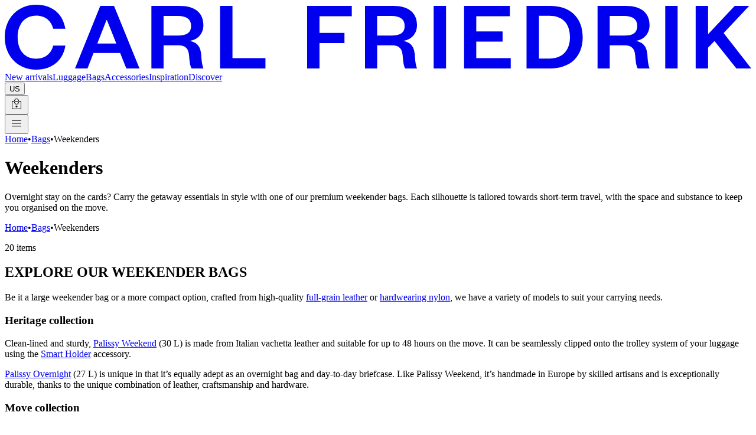

--- FILE ---
content_type: text/html
request_url: https://www.carlfriedrik.com/collections/weekend-bags
body_size: 36680
content:
<!DOCTYPE html><html lang="en" data-country-code="US"><head><meta charSet="utf-8"/><meta name="viewport" content="width=device-width,initial-scale=1"/><meta name="p:domain_verify" content="6e04d5851c6739397f47e09d9d992fa1"/><meta name="oke:subscriber_id" content="f7ff9c61-3ca9-442a-a504-8a2f166d91b8"/><meta name="theme-color" content="#DBD5CD"/><title>Weekender Bags &amp; Overnight Travel Bags | Carl Friedrik</title><meta name="description" content="Explore elegant weekender bags perfect for short getaways and overnight stays. Crafted to last a lifetime, made for refined travel."/><meta name="robots" content="index,follow"/><meta property="og:title" content="Weekender Bags &amp; Overnight Travel Bags | Carl Friedrik"/><meta property="og:description" content="Explore elegant weekender bags perfect for short getaways and overnight stays. Crafted to last a lifetime, made for refined travel."/><meta property="og:type" content="website"/><meta name="twitter:card" content="summary_large_image"/><meta name="twitter:title" content="Weekender Bags &amp; Overnight Travel Bags | Carl Friedrik"/><meta name="twitter:description" content="Explore elegant weekender bags perfect for short getaways and overnight stays. Crafted to last a lifetime, made for refined travel."/><link rel="stylesheet" href="https://cdn.shopify.com/oxygen-v2/26752/11765/24044/2864196/assets/fonts-lZqiB57v.css"/><link rel="stylesheet" href="https://cdn.shopify.com/oxygen-v2/26752/11765/24044/2864196/assets/tailwind-CTQidigT.css"/><link rel="preconnect" href="https://cdn.shopify.com"/><link rel="preload" href="/fonts/grotesk-regular.woff2" as="font" type="font/woff2" crossorigin="anonymous"/><link rel="preload" href="/fonts/grotesk-medium.woff2" as="font" type="font/woff2" crossorigin="anonymous"/><link rel="preload" href="/fonts/grotesk-condensed.woff2" as="font" type="font/woff2" crossorigin="anonymous"/><link rel="icon" type="image/png" sizes="32x32" href="/favicon/favicon-32x32.png"/><link rel="icon" type="image/png" sizes="16x16" href="/favicon/favicon-16x16.png"/><link rel="apple-touch-icon" href="https://cdn.shopify.com/oxygen-v2/26752/11765/24044/2864196/assets/apple-touch-icon-CYEffF3Z.png"/><link rel="apple-touch-icon" sizes="180x180" href="/favicon/apple-touch-icon.png"/><link rel="preload" as="style" href="https://cdn.shopify.com/oxygen-v2/26752/11765/24044/2864196/assets/swiper.min-WYj5Ilkw.css"/><link rel="stylesheet" href="https://cdn.shopify.com/oxygen-v2/26752/11765/24044/2864196/assets/swiper.min-WYj5Ilkw.css"/><link rel="preload" as="style" href="https://cdn.shopify.com/oxygen-v2/26752/11765/24044/2864196/assets/thumbs.min-tn0RQdqM.css"/><link rel="stylesheet" href="https://cdn.shopify.com/oxygen-v2/26752/11765/24044/2864196/assets/thumbs.min-tn0RQdqM.css"/><link rel="stylesheet" href="https://cdn.shopify.com/oxygen-v2/26752/11765/24044/2864196/assets/cookiebot-override-DmUdEyqz.css"/><link rel="manifest" href="/manifest.json" type="application/manifest+json"/><link rel="stylesheet" href="https://cdn.shopify.com/oxygen-v2/26752/11765/24044/2864196/assets/MerchTile-wrcsMYy0.css"/><link id="hreflang_AF" rel="alternate" hrefLang="en-af" href="https://www.carlfriedrik.com/int/collections/weekend-bags"/><link id="hreflang_AL" rel="alternate" hrefLang="en-al" href="https://www.carlfriedrik.com/int/collections/weekend-bags"/><link id="hreflang_DZ" rel="alternate" hrefLang="en-dz" href="https://www.carlfriedrik.com/int/collections/weekend-bags"/><link id="hreflang_AD" rel="alternate" hrefLang="en-ad" href="https://www.carlfriedrik.com/int/collections/weekend-bags"/><link id="hreflang_AO" rel="alternate" hrefLang="en-ao" href="https://www.carlfriedrik.com/int/collections/weekend-bags"/><link id="hreflang_AI" rel="alternate" hrefLang="en-ai" href="https://www.carlfriedrik.com/int/collections/weekend-bags"/><link id="hreflang_AG" rel="alternate" hrefLang="en-ag" href="https://www.carlfriedrik.com/int/collections/weekend-bags"/><link id="hreflang_AR" rel="alternate" hrefLang="en-ar" href="https://www.carlfriedrik.com/int/collections/weekend-bags"/><link id="hreflang_AM" rel="alternate" hrefLang="en-am" href="https://www.carlfriedrik.com/int/collections/weekend-bags"/><link id="hreflang_AW" rel="alternate" hrefLang="en-aw" href="https://www.carlfriedrik.com/int/collections/weekend-bags"/><link id="hreflang_AU" rel="alternate" hrefLang="en-au" href="https://www.carlfriedrik.com/int/collections/weekend-bags"/><link id="hreflang_AT" rel="alternate" hrefLang="en-at" href="https://www.carlfriedrik.com/int/collections/weekend-bags"/><link id="hreflang_AZ" rel="alternate" hrefLang="en-az" href="https://www.carlfriedrik.com/int/collections/weekend-bags"/><link id="hreflang_BS" rel="alternate" hrefLang="en-bs" href="https://www.carlfriedrik.com/int/collections/weekend-bags"/><link id="hreflang_BH" rel="alternate" hrefLang="en-bh" href="https://www.carlfriedrik.com/int/collections/weekend-bags"/><link id="hreflang_BD" rel="alternate" hrefLang="en-bd" href="https://www.carlfriedrik.com/int/collections/weekend-bags"/><link id="hreflang_BB" rel="alternate" hrefLang="en-bb" href="https://www.carlfriedrik.com/int/collections/weekend-bags"/><link id="hreflang_BY" rel="alternate" hrefLang="en-by" href="https://www.carlfriedrik.com/int/collections/weekend-bags"/><link id="hreflang_BE" rel="alternate" hrefLang="en-be" href="https://www.carlfriedrik.com/int/collections/weekend-bags"/><link id="hreflang_BZ" rel="alternate" hrefLang="en-bz" href="https://www.carlfriedrik.com/int/collections/weekend-bags"/><link id="hreflang_BJ" rel="alternate" hrefLang="en-bj" href="https://www.carlfriedrik.com/int/collections/weekend-bags"/><link id="hreflang_BM" rel="alternate" hrefLang="en-bm" href="https://www.carlfriedrik.com/int/collections/weekend-bags"/><link id="hreflang_BT" rel="alternate" hrefLang="en-bt" href="https://www.carlfriedrik.com/int/collections/weekend-bags"/><link id="hreflang_BO" rel="alternate" hrefLang="en-bo" href="https://www.carlfriedrik.com/int/collections/weekend-bags"/><link id="hreflang_BA" rel="alternate" hrefLang="en-ba" href="https://www.carlfriedrik.com/int/collections/weekend-bags"/><link id="hreflang_BW" rel="alternate" hrefLang="en-bw" href="https://www.carlfriedrik.com/int/collections/weekend-bags"/><link id="hreflang_BR" rel="alternate" hrefLang="en-br" href="https://www.carlfriedrik.com/int/collections/weekend-bags"/><link id="hreflang_VG" rel="alternate" hrefLang="en-vg" href="https://www.carlfriedrik.com/int/collections/weekend-bags"/><link id="hreflang_BN" rel="alternate" hrefLang="en-bn" href="https://www.carlfriedrik.com/int/collections/weekend-bags"/><link id="hreflang_BG" rel="alternate" hrefLang="en-bg" href="https://www.carlfriedrik.com/int/collections/weekend-bags"/><link id="hreflang_BF" rel="alternate" hrefLang="en-bf" href="https://www.carlfriedrik.com/int/collections/weekend-bags"/><link id="hreflang_BI" rel="alternate" hrefLang="en-bi" href="https://www.carlfriedrik.com/int/collections/weekend-bags"/><link id="hreflang_KH" rel="alternate" hrefLang="en-kh" href="https://www.carlfriedrik.com/int/collections/weekend-bags"/><link id="hreflang_CM" rel="alternate" hrefLang="en-cm" href="https://www.carlfriedrik.com/int/collections/weekend-bags"/><link id="hreflang_CA" rel="alternate" hrefLang="en-ca" href="https://www.carlfriedrik.com/collections/weekend-bags"/><link id="hreflang_CV" rel="alternate" hrefLang="en-cv" href="https://www.carlfriedrik.com/int/collections/weekend-bags"/><link id="hreflang_BQ" rel="alternate" hrefLang="en-bq" href="https://www.carlfriedrik.com/int/collections/weekend-bags"/><link id="hreflang_KY" rel="alternate" hrefLang="en-ky" href="https://www.carlfriedrik.com/int/collections/weekend-bags"/><link id="hreflang_TD" rel="alternate" hrefLang="en-td" href="https://www.carlfriedrik.com/int/collections/weekend-bags"/><link id="hreflang_CL" rel="alternate" hrefLang="en-cl" href="https://www.carlfriedrik.com/int/collections/weekend-bags"/><link id="hreflang_CN" rel="alternate" hrefLang="en-cn" href="https://www.carlfriedrik.com/int/collections/weekend-bags"/><link id="hreflang_CO" rel="alternate" hrefLang="en-co" href="https://www.carlfriedrik.com/int/collections/weekend-bags"/><link id="hreflang_KM" rel="alternate" hrefLang="en-km" href="https://www.carlfriedrik.com/int/collections/weekend-bags"/><link id="hreflang_CG" rel="alternate" hrefLang="en-cg" href="https://www.carlfriedrik.com/int/collections/weekend-bags"/><link id="hreflang_CD" rel="alternate" hrefLang="en-cd" href="https://www.carlfriedrik.com/int/collections/weekend-bags"/><link id="hreflang_CK" rel="alternate" hrefLang="en-ck" href="https://www.carlfriedrik.com/int/collections/weekend-bags"/><link id="hreflang_CR" rel="alternate" hrefLang="en-cr" href="https://www.carlfriedrik.com/int/collections/weekend-bags"/><link id="hreflang_CI" rel="alternate" hrefLang="en-ci" href="https://www.carlfriedrik.com/int/collections/weekend-bags"/><link id="hreflang_HR" rel="alternate" hrefLang="en-hr" href="https://www.carlfriedrik.com/int/collections/weekend-bags"/><link id="hreflang_CW" rel="alternate" hrefLang="en-cw" href="https://www.carlfriedrik.com/int/collections/weekend-bags"/><link id="hreflang_CY" rel="alternate" hrefLang="en-cy" href="https://www.carlfriedrik.com/int/collections/weekend-bags"/><link id="hreflang_CZ" rel="alternate" hrefLang="en-cz" href="https://www.carlfriedrik.com/int/collections/weekend-bags"/><link id="hreflang_DK" rel="alternate" hrefLang="en-dk" href="https://www.carlfriedrik.com/int/collections/weekend-bags"/><link id="hreflang_DJ" rel="alternate" hrefLang="en-dj" href="https://www.carlfriedrik.com/int/collections/weekend-bags"/><link id="hreflang_DM" rel="alternate" hrefLang="en-dm" href="https://www.carlfriedrik.com/int/collections/weekend-bags"/><link id="hreflang_DO" rel="alternate" hrefLang="en-do" href="https://www.carlfriedrik.com/int/collections/weekend-bags"/><link id="hreflang_EC" rel="alternate" hrefLang="en-ec" href="https://www.carlfriedrik.com/int/collections/weekend-bags"/><link id="hreflang_EG" rel="alternate" hrefLang="en-eg" href="https://www.carlfriedrik.com/int/collections/weekend-bags"/><link id="hreflang_SV" rel="alternate" hrefLang="en-sv" href="https://www.carlfriedrik.com/int/collections/weekend-bags"/><link id="hreflang_GQ" rel="alternate" hrefLang="en-gq" href="https://www.carlfriedrik.com/int/collections/weekend-bags"/><link id="hreflang_EE" rel="alternate" hrefLang="en-ee" href="https://www.carlfriedrik.com/int/collections/weekend-bags"/><link id="hreflang_SZ" rel="alternate" hrefLang="en-sz" href="https://www.carlfriedrik.com/int/collections/weekend-bags"/><link id="hreflang_ET" rel="alternate" hrefLang="en-et" href="https://www.carlfriedrik.com/int/collections/weekend-bags"/><link id="hreflang_FK" rel="alternate" hrefLang="en-fk" href="https://www.carlfriedrik.com/int/collections/weekend-bags"/><link id="hreflang_FO" rel="alternate" hrefLang="en-fo" href="https://www.carlfriedrik.com/int/collections/weekend-bags"/><link id="hreflang_FJ" rel="alternate" hrefLang="en-fj" href="https://www.carlfriedrik.com/int/collections/weekend-bags"/><link id="hreflang_FI" rel="alternate" hrefLang="en-fi" href="https://www.carlfriedrik.com/int/collections/weekend-bags"/><link id="hreflang_FR" rel="alternate" hrefLang="en-fr" href="https://www.carlfriedrik.com/int/collections/weekend-bags"/><link id="hreflang_GF" rel="alternate" hrefLang="en-gf" href="https://www.carlfriedrik.com/int/collections/weekend-bags"/><link id="hreflang_PF" rel="alternate" hrefLang="en-pf" href="https://www.carlfriedrik.com/int/collections/weekend-bags"/><link id="hreflang_GA" rel="alternate" hrefLang="en-ga" href="https://www.carlfriedrik.com/int/collections/weekend-bags"/><link id="hreflang_GM" rel="alternate" hrefLang="en-gm" href="https://www.carlfriedrik.com/int/collections/weekend-bags"/><link id="hreflang_GE" rel="alternate" hrefLang="en-ge" href="https://www.carlfriedrik.com/int/collections/weekend-bags"/><link id="hreflang_DE" rel="alternate" hrefLang="en-de" href="https://www.carlfriedrik.com/int/collections/weekend-bags"/><link id="hreflang_GH" rel="alternate" hrefLang="en-gh" href="https://www.carlfriedrik.com/int/collections/weekend-bags"/><link id="hreflang_GI" rel="alternate" hrefLang="en-gi" href="https://www.carlfriedrik.com/int/collections/weekend-bags"/><link id="hreflang_GR" rel="alternate" hrefLang="en-gr" href="https://www.carlfriedrik.com/int/collections/weekend-bags"/><link id="hreflang_GL" rel="alternate" hrefLang="en-gl" href="https://www.carlfriedrik.com/int/collections/weekend-bags"/><link id="hreflang_GD" rel="alternate" hrefLang="en-gd" href="https://www.carlfriedrik.com/int/collections/weekend-bags"/><link id="hreflang_GP" rel="alternate" hrefLang="en-gp" href="https://www.carlfriedrik.com/int/collections/weekend-bags"/><link id="hreflang_GT" rel="alternate" hrefLang="en-gt" href="https://www.carlfriedrik.com/int/collections/weekend-bags"/><link id="hreflang_GG" rel="alternate" hrefLang="en-gg" href="https://www.carlfriedrik.com/int/collections/weekend-bags"/><link id="hreflang_GN" rel="alternate" hrefLang="en-gn" href="https://www.carlfriedrik.com/int/collections/weekend-bags"/><link id="hreflang_GW" rel="alternate" hrefLang="en-gw" href="https://www.carlfriedrik.com/int/collections/weekend-bags"/><link id="hreflang_GY" rel="alternate" hrefLang="en-gy" href="https://www.carlfriedrik.com/int/collections/weekend-bags"/><link id="hreflang_HT" rel="alternate" hrefLang="en-ht" href="https://www.carlfriedrik.com/int/collections/weekend-bags"/><link id="hreflang_HN" rel="alternate" hrefLang="en-hn" href="https://www.carlfriedrik.com/int/collections/weekend-bags"/><link id="hreflang_HK" rel="alternate" hrefLang="en-hk" href="https://www.carlfriedrik.com/int/collections/weekend-bags"/><link id="hreflang_HU" rel="alternate" hrefLang="en-hu" href="https://www.carlfriedrik.com/int/collections/weekend-bags"/><link id="hreflang_IS" rel="alternate" hrefLang="en-is" href="https://www.carlfriedrik.com/int/collections/weekend-bags"/><link id="hreflang_IN" rel="alternate" hrefLang="en-in" href="https://www.carlfriedrik.com/int/collections/weekend-bags"/><link id="hreflang_ID" rel="alternate" hrefLang="en-id" href="https://www.carlfriedrik.com/int/collections/weekend-bags"/><link id="hreflang_IE" rel="alternate" hrefLang="en-ie" href="https://www.carlfriedrik.com/int/collections/weekend-bags"/><link id="hreflang_IM" rel="alternate" hrefLang="en-im" href="https://www.carlfriedrik.com/int/collections/weekend-bags"/><link id="hreflang_IL" rel="alternate" hrefLang="en-il" href="https://www.carlfriedrik.com/int/collections/weekend-bags"/><link id="hreflang_IT" rel="alternate" hrefLang="en-it" href="https://www.carlfriedrik.com/int/collections/weekend-bags"/><link id="hreflang_JM" rel="alternate" hrefLang="en-jm" href="https://www.carlfriedrik.com/int/collections/weekend-bags"/><link id="hreflang_JP" rel="alternate" hrefLang="en-jp" href="https://www.carlfriedrik.com/int/collections/weekend-bags"/><link id="hreflang_JE" rel="alternate" hrefLang="en-je" href="https://www.carlfriedrik.com/int/collections/weekend-bags"/><link id="hreflang_JO" rel="alternate" hrefLang="en-jo" href="https://www.carlfriedrik.com/int/collections/weekend-bags"/><link id="hreflang_KZ" rel="alternate" hrefLang="en-kz" href="https://www.carlfriedrik.com/int/collections/weekend-bags"/><link id="hreflang_KE" rel="alternate" hrefLang="en-ke" href="https://www.carlfriedrik.com/int/collections/weekend-bags"/><link id="hreflang_KI" rel="alternate" hrefLang="en-ki" href="https://www.carlfriedrik.com/int/collections/weekend-bags"/><link id="hreflang_KW" rel="alternate" hrefLang="en-kw" href="https://www.carlfriedrik.com/int/collections/weekend-bags"/><link id="hreflang_KG" rel="alternate" hrefLang="en-kg" href="https://www.carlfriedrik.com/int/collections/weekend-bags"/><link id="hreflang_LA" rel="alternate" hrefLang="en-la" href="https://www.carlfriedrik.com/int/collections/weekend-bags"/><link id="hreflang_LV" rel="alternate" hrefLang="en-lv" href="https://www.carlfriedrik.com/int/collections/weekend-bags"/><link id="hreflang_LB" rel="alternate" hrefLang="en-lb" href="https://www.carlfriedrik.com/int/collections/weekend-bags"/><link id="hreflang_LS" rel="alternate" hrefLang="en-ls" href="https://www.carlfriedrik.com/int/collections/weekend-bags"/><link id="hreflang_LR" rel="alternate" hrefLang="en-lr" href="https://www.carlfriedrik.com/int/collections/weekend-bags"/><link id="hreflang_LI" rel="alternate" hrefLang="en-li" href="https://www.carlfriedrik.com/int/collections/weekend-bags"/><link id="hreflang_LT" rel="alternate" hrefLang="en-lt" href="https://www.carlfriedrik.com/int/collections/weekend-bags"/><link id="hreflang_LU" rel="alternate" hrefLang="en-lu" href="https://www.carlfriedrik.com/int/collections/weekend-bags"/><link id="hreflang_MO" rel="alternate" hrefLang="en-mo" href="https://www.carlfriedrik.com/int/collections/weekend-bags"/><link id="hreflang_MG" rel="alternate" hrefLang="en-mg" href="https://www.carlfriedrik.com/int/collections/weekend-bags"/><link id="hreflang_MW" rel="alternate" hrefLang="en-mw" href="https://www.carlfriedrik.com/int/collections/weekend-bags"/><link id="hreflang_MY" rel="alternate" hrefLang="en-my" href="https://www.carlfriedrik.com/int/collections/weekend-bags"/><link id="hreflang_MV" rel="alternate" hrefLang="en-mv" href="https://www.carlfriedrik.com/int/collections/weekend-bags"/><link id="hreflang_ML" rel="alternate" hrefLang="en-ml" href="https://www.carlfriedrik.com/int/collections/weekend-bags"/><link id="hreflang_MT" rel="alternate" hrefLang="en-mt" href="https://www.carlfriedrik.com/int/collections/weekend-bags"/><link id="hreflang_MQ" rel="alternate" hrefLang="en-mq" href="https://www.carlfriedrik.com/int/collections/weekend-bags"/><link id="hreflang_MR" rel="alternate" hrefLang="en-mr" href="https://www.carlfriedrik.com/int/collections/weekend-bags"/><link id="hreflang_MU" rel="alternate" hrefLang="en-mu" href="https://www.carlfriedrik.com/int/collections/weekend-bags"/><link id="hreflang_YT" rel="alternate" hrefLang="en-yt" href="https://www.carlfriedrik.com/int/collections/weekend-bags"/><link id="hreflang_MX" rel="alternate" hrefLang="en-mx" href="https://www.carlfriedrik.com/int/collections/weekend-bags"/><link id="hreflang_MD" rel="alternate" hrefLang="en-md" href="https://www.carlfriedrik.com/int/collections/weekend-bags"/><link id="hreflang_MC" rel="alternate" hrefLang="en-mc" href="https://www.carlfriedrik.com/int/collections/weekend-bags"/><link id="hreflang_MN" rel="alternate" hrefLang="en-mn" href="https://www.carlfriedrik.com/int/collections/weekend-bags"/><link id="hreflang_ME" rel="alternate" hrefLang="en-me" href="https://www.carlfriedrik.com/int/collections/weekend-bags"/><link id="hreflang_MS" rel="alternate" hrefLang="en-ms" href="https://www.carlfriedrik.com/int/collections/weekend-bags"/><link id="hreflang_MA" rel="alternate" hrefLang="en-ma" href="https://www.carlfriedrik.com/int/collections/weekend-bags"/><link id="hreflang_MZ" rel="alternate" hrefLang="en-mz" href="https://www.carlfriedrik.com/int/collections/weekend-bags"/><link id="hreflang_MM" rel="alternate" hrefLang="en-mm" href="https://www.carlfriedrik.com/int/collections/weekend-bags"/><link id="hreflang_NA" rel="alternate" hrefLang="en-na" href="https://www.carlfriedrik.com/int/collections/weekend-bags"/><link id="hreflang_NR" rel="alternate" hrefLang="en-nr" href="https://www.carlfriedrik.com/int/collections/weekend-bags"/><link id="hreflang_NP" rel="alternate" hrefLang="en-np" href="https://www.carlfriedrik.com/int/collections/weekend-bags"/><link id="hreflang_NL" rel="alternate" hrefLang="en-nl" href="https://www.carlfriedrik.com/int/collections/weekend-bags"/><link id="hreflang_NC" rel="alternate" hrefLang="en-nc" href="https://www.carlfriedrik.com/int/collections/weekend-bags"/><link id="hreflang_NZ" rel="alternate" hrefLang="en-nz" href="https://www.carlfriedrik.com/int/collections/weekend-bags"/><link id="hreflang_NI" rel="alternate" hrefLang="en-ni" href="https://www.carlfriedrik.com/int/collections/weekend-bags"/><link id="hreflang_NE" rel="alternate" hrefLang="en-ne" href="https://www.carlfriedrik.com/int/collections/weekend-bags"/><link id="hreflang_NG" rel="alternate" hrefLang="en-ng" href="https://www.carlfriedrik.com/int/collections/weekend-bags"/><link id="hreflang_NU" rel="alternate" hrefLang="en-nu" href="https://www.carlfriedrik.com/int/collections/weekend-bags"/><link id="hreflang_MK" rel="alternate" hrefLang="en-mk" href="https://www.carlfriedrik.com/int/collections/weekend-bags"/><link id="hreflang_NO" rel="alternate" hrefLang="en-no" href="https://www.carlfriedrik.com/int/collections/weekend-bags"/><link id="hreflang_OM" rel="alternate" hrefLang="en-om" href="https://www.carlfriedrik.com/int/collections/weekend-bags"/><link id="hreflang_PK" rel="alternate" hrefLang="en-pk" href="https://www.carlfriedrik.com/int/collections/weekend-bags"/><link id="hreflang_PA" rel="alternate" hrefLang="en-pa" href="https://www.carlfriedrik.com/int/collections/weekend-bags"/><link id="hreflang_PG" rel="alternate" hrefLang="en-pg" href="https://www.carlfriedrik.com/int/collections/weekend-bags"/><link id="hreflang_PY" rel="alternate" hrefLang="en-py" href="https://www.carlfriedrik.com/int/collections/weekend-bags"/><link id="hreflang_PE" rel="alternate" hrefLang="en-pe" href="https://www.carlfriedrik.com/int/collections/weekend-bags"/><link id="hreflang_PH" rel="alternate" hrefLang="en-ph" href="https://www.carlfriedrik.com/int/collections/weekend-bags"/><link id="hreflang_PL" rel="alternate" hrefLang="en-pl" href="https://www.carlfriedrik.com/int/collections/weekend-bags"/><link id="hreflang_PT" rel="alternate" hrefLang="en-pt" href="https://www.carlfriedrik.com/int/collections/weekend-bags"/><link id="hreflang_QA" rel="alternate" hrefLang="en-qa" href="https://www.carlfriedrik.com/int/collections/weekend-bags"/><link id="hreflang_RE" rel="alternate" hrefLang="en-re" href="https://www.carlfriedrik.com/int/collections/weekend-bags"/><link id="hreflang_RO" rel="alternate" hrefLang="en-ro" href="https://www.carlfriedrik.com/int/collections/weekend-bags"/><link id="hreflang_RU" rel="alternate" hrefLang="en-ru" href="https://www.carlfriedrik.com/int/collections/weekend-bags"/><link id="hreflang_RW" rel="alternate" hrefLang="en-rw" href="https://www.carlfriedrik.com/int/collections/weekend-bags"/><link id="hreflang_WS" rel="alternate" hrefLang="en-ws" href="https://www.carlfriedrik.com/int/collections/weekend-bags"/><link id="hreflang_SM" rel="alternate" hrefLang="en-sm" href="https://www.carlfriedrik.com/int/collections/weekend-bags"/><link id="hreflang_ST" rel="alternate" hrefLang="en-st" href="https://www.carlfriedrik.com/int/collections/weekend-bags"/><link id="hreflang_SA" rel="alternate" hrefLang="en-sa" href="https://www.carlfriedrik.com/int/collections/weekend-bags"/><link id="hreflang_SN" rel="alternate" hrefLang="en-sn" href="https://www.carlfriedrik.com/int/collections/weekend-bags"/><link id="hreflang_RS" rel="alternate" hrefLang="en-rs" href="https://www.carlfriedrik.com/int/collections/weekend-bags"/><link id="hreflang_SC" rel="alternate" hrefLang="en-sc" href="https://www.carlfriedrik.com/int/collections/weekend-bags"/><link id="hreflang_SL" rel="alternate" hrefLang="en-sl" href="https://www.carlfriedrik.com/int/collections/weekend-bags"/><link id="hreflang_SG" rel="alternate" hrefLang="en-sg" href="https://www.carlfriedrik.com/int/collections/weekend-bags"/><link id="hreflang_SX" rel="alternate" hrefLang="en-sx" href="https://www.carlfriedrik.com/int/collections/weekend-bags"/><link id="hreflang_SK" rel="alternate" hrefLang="en-sk" href="https://www.carlfriedrik.com/int/collections/weekend-bags"/><link id="hreflang_SI" rel="alternate" hrefLang="en-si" href="https://www.carlfriedrik.com/int/collections/weekend-bags"/><link id="hreflang_SB" rel="alternate" hrefLang="en-sb" href="https://www.carlfriedrik.com/int/collections/weekend-bags"/><link id="hreflang_SO" rel="alternate" hrefLang="en-so" href="https://www.carlfriedrik.com/int/collections/weekend-bags"/><link id="hreflang_ZA" rel="alternate" hrefLang="en-za" href="https://www.carlfriedrik.com/int/collections/weekend-bags"/><link id="hreflang_KR" rel="alternate" hrefLang="en-kr" href="https://www.carlfriedrik.com/int/collections/weekend-bags"/><link id="hreflang_ES" rel="alternate" hrefLang="en-es" href="https://www.carlfriedrik.com/int/collections/weekend-bags"/><link id="hreflang_LK" rel="alternate" hrefLang="en-lk" href="https://www.carlfriedrik.com/int/collections/weekend-bags"/><link id="hreflang_BL" rel="alternate" hrefLang="en-bl" href="https://www.carlfriedrik.com/int/collections/weekend-bags"/><link id="hreflang_SH" rel="alternate" hrefLang="en-sh" href="https://www.carlfriedrik.com/int/collections/weekend-bags"/><link id="hreflang_KN" rel="alternate" hrefLang="en-kn" href="https://www.carlfriedrik.com/int/collections/weekend-bags"/><link id="hreflang_LC" rel="alternate" hrefLang="en-lc" href="https://www.carlfriedrik.com/int/collections/weekend-bags"/><link id="hreflang_MF" rel="alternate" hrefLang="en-mf" href="https://www.carlfriedrik.com/int/collections/weekend-bags"/><link id="hreflang_VC" rel="alternate" hrefLang="en-vc" href="https://www.carlfriedrik.com/int/collections/weekend-bags"/><link id="hreflang_SD" rel="alternate" hrefLang="en-sd" href="https://www.carlfriedrik.com/int/collections/weekend-bags"/><link id="hreflang_SR" rel="alternate" hrefLang="en-sr" href="https://www.carlfriedrik.com/int/collections/weekend-bags"/><link id="hreflang_SJ" rel="alternate" hrefLang="en-sj" href="https://www.carlfriedrik.com/int/collections/weekend-bags"/><link id="hreflang_SE" rel="alternate" hrefLang="en-se" href="https://www.carlfriedrik.com/int/collections/weekend-bags"/><link id="hreflang_CH" rel="alternate" hrefLang="en-ch" href="https://www.carlfriedrik.com/int/collections/weekend-bags"/><link id="hreflang_TW" rel="alternate" hrefLang="en-tw" href="https://www.carlfriedrik.com/int/collections/weekend-bags"/><link id="hreflang_TZ" rel="alternate" hrefLang="en-tz" href="https://www.carlfriedrik.com/int/collections/weekend-bags"/><link id="hreflang_TH" rel="alternate" hrefLang="en-th" href="https://www.carlfriedrik.com/int/collections/weekend-bags"/><link id="hreflang_TL" rel="alternate" hrefLang="en-tl" href="https://www.carlfriedrik.com/int/collections/weekend-bags"/><link id="hreflang_TG" rel="alternate" hrefLang="en-tg" href="https://www.carlfriedrik.com/int/collections/weekend-bags"/><link id="hreflang_TO" rel="alternate" hrefLang="en-to" href="https://www.carlfriedrik.com/int/collections/weekend-bags"/><link id="hreflang_TT" rel="alternate" hrefLang="en-tt" href="https://www.carlfriedrik.com/int/collections/weekend-bags"/><link id="hreflang_TN" rel="alternate" hrefLang="en-tn" href="https://www.carlfriedrik.com/int/collections/weekend-bags"/><link id="hreflang_TR" rel="alternate" hrefLang="en-tr" href="https://www.carlfriedrik.com/int/collections/weekend-bags"/><link id="hreflang_TM" rel="alternate" hrefLang="en-tm" href="https://www.carlfriedrik.com/int/collections/weekend-bags"/><link id="hreflang_TC" rel="alternate" hrefLang="en-tc" href="https://www.carlfriedrik.com/int/collections/weekend-bags"/><link id="hreflang_TV" rel="alternate" hrefLang="en-tv" href="https://www.carlfriedrik.com/int/collections/weekend-bags"/><link id="hreflang_UG" rel="alternate" hrefLang="en-ug" href="https://www.carlfriedrik.com/int/collections/weekend-bags"/><link id="hreflang_UA" rel="alternate" hrefLang="en-ua" href="https://www.carlfriedrik.com/int/collections/weekend-bags"/><link id="hreflang_AE" rel="alternate" hrefLang="en-ae" href="https://www.carlfriedrik.com/int/collections/weekend-bags"/><link id="hreflang_GB" rel="alternate" hrefLang="en-gb" href="https://www.carlfriedrik.com/int/collections/weekend-bags"/><link id="hreflang_US" rel="alternate" hrefLang="en-us" href="https://www.carlfriedrik.com/collections/weekend-bags"/><link id="hreflang_UY" rel="alternate" hrefLang="en-uy" href="https://www.carlfriedrik.com/int/collections/weekend-bags"/><link id="hreflang_UZ" rel="alternate" hrefLang="en-uz" href="https://www.carlfriedrik.com/int/collections/weekend-bags"/><link id="hreflang_VU" rel="alternate" hrefLang="en-vu" href="https://www.carlfriedrik.com/int/collections/weekend-bags"/><link id="hreflang_VA" rel="alternate" hrefLang="en-va" href="https://www.carlfriedrik.com/int/collections/weekend-bags"/><link id="hreflang_VE" rel="alternate" hrefLang="en-ve" href="https://www.carlfriedrik.com/int/collections/weekend-bags"/><link id="hreflang_VN" rel="alternate" hrefLang="en-vn" href="https://www.carlfriedrik.com/int/collections/weekend-bags"/><link id="hreflang_WF" rel="alternate" hrefLang="en-wf" href="https://www.carlfriedrik.com/int/collections/weekend-bags"/><link id="hreflang_ZM" rel="alternate" hrefLang="en-zm" href="https://www.carlfriedrik.com/int/collections/weekend-bags"/><link id="hreflang_ZW" rel="alternate" hrefLang="en-zw" href="https://www.carlfriedrik.com/int/collections/weekend-bags"/><link rel="canonical" href="https://www.carlfriedrik.com/collections/weekend-bags"/></head><body><!--$--><script nonce="" id="oke-reviews-settings" type="application/json">{"subscriberId":"f7ff9c61-3ca9-442a-a504-8a2f166d91b8","analyticsSettings":{"isWidgetOnScreenTrackingEnabled":false,"provider":"none"},"widgetSettings":{"global":{"dateSettings":{"format":{"type":"relative"}},"hideOkendoBranding":true,"stars":{"backgroundColor":"#E5E5E5","foregroundColor":"#333333","interspace":2,"shape":{"type":"default"},"showBorder":false},"showIncentiveIndicator":false,"searchEnginePaginationEnabled":false,"font":{"fontType":"inherit-from-page"}},"homepageCarousel":{"slidesPerPage":{"large":3,"medium":2},"totalSlides":12,"scrollBehaviour":"slide","style":{"showDates":true,"border":{"color":"#E5E5EB","width":{"value":1,"unit":"px"}},"headingFont":{"hasCustomFontSettings":false},"bodyFont":{"hasCustomFontSettings":false},"arrows":{"color":"#676986","size":{"value":24,"unit":"px"},"enabled":true},"avatar":{"backgroundColor":"#E5E5EB","placeholderTextColor":"#2C3E50","size":{"value":48,"unit":"px"},"enabled":true},"media":{"size":{"value":80,"unit":"px"},"imageGap":{"value":4,"unit":"px"},"enabled":true},"stars":{"height":{"value":18,"unit":"px"}},"productImageSize":{"value":48,"unit":"px"},"layout":{"name":"default","reviewDetailsPosition":"below","showProductName":false,"showAttributeBars":false,"showProductVariantName":false,"showProductDetails":"only-when-grouped"},"highlightColor":"#0E7A82","spaceAbove":{"value":20,"unit":"px"},"text":{"primaryColor":"#2C3E50","fontSizeRegular":{"value":14,"unit":"px"},"fontSizeSmall":{"value":12,"unit":"px"},"secondaryColor":"#676986"},"spaceBelow":{"value":20,"unit":"px"}},"defaultSort":"rating desc","autoPlay":false,"truncation":{"bodyMaxLines":4,"enabled":true,"truncateAll":false}},"mediaCarousel":{"minimumImages":1,"linkText":"Read More","autoPlay":false,"slideSize":"medium","arrowPosition":"outside"},"mediaGrid":{"gridStyleDesktop":{"layout":"default-desktop"},"gridStyleMobile":{"layout":"default-mobile"},"showMoreArrow":{"arrowColor":"#676986","enabled":true,"backgroundColor":"#f4f4f6"},"linkText":"Read More","infiniteScroll":false,"gapSize":{"value":10,"unit":"px"}},"questions":{"initialPageSize":6,"loadMorePageSize":6},"reviewsBadge":{"layout":"large","colorScheme":"dark"},"reviewsTab":{"backgroundColor":"#676986","position":"top-left","textColor":"#FFFFFF","enabled":true,"positionSmall":"top-left"},"reviewsWidget":{"tabs":{"reviews":true,"questions":true},"header":{"columnDistribution":"space-between","verticalAlignment":"top","blocks":[{"columnWidth":"one-third","modules":[{"name":"rating-average","layout":"one-line"},{"name":"rating-breakdown","backgroundColor":"#F4F4F6","shadingColor":"#9A9DB1","stretchMode":"contain"}],"textAlignment":"left"},{"columnWidth":"two-thirds","modules":[{"name":"recommended"},{"name":"media-carousel","imageGap":{"value":4,"unit":"px"},"imageHeight":{"value":120,"unit":"px"}}],"textAlignment":"left"}]},"style":{"showDates":true,"border":{"color":"#E5E5EB","width":{"value":1,"unit":"px"}},"bodyFont":{"fontSize":{"value":14,"unit":"px"},"fontType":"custom","fontFamily":"bau-medium","fontWeight":400,"hasCustomFontSettings":true},"headingFont":{"fontSize":{"value":15,"unit":"px"},"fontType":"custom","fontFamily":"bau-medium","fontWeight":600,"hasCustomFontSettings":true},"filters":{"backgroundColorActive":"#676986","backgroundColor":"#FAFAFA","borderColor":"#DBDDE4","borderRadius":{"value":100,"unit":"px"},"borderColorActive":"#676986","textColorActive":"#FFFFFF","textColor":"#393939","searchHighlightColor":"#B2F9E9"},"avatar":{"enabled":false},"stars":{"height":{"value":18,"unit":"px"}},"shadingColor":"#FFFFFF","productImageSize":{"value":48,"unit":"px"},"button":{"backgroundColorActive":"#676986","borderColorHover":"#DBDDE4","backgroundColor":"#F7F7F8","borderColor":"#DBDDE4","backgroundColorHover":"#F4F4F6","textColorHover":"#272D45","borderRadius":{"value":4,"unit":"px"},"borderWidth":{"value":1,"unit":"px"},"borderColorActive":"#676986","textColorActive":"#FFFFFF","textColor":"#272D45","font":{"fontSize":{"value":15,"unit":"px"},"fontType":"custom","fontFamily":"bau-medium","fontWeight":600,"hasCustomFontSettings":true}},"highlightColor":"#333333","spaceAbove":{"value":20,"unit":"px"},"text":{"primaryColor":"#393939","fontSizeRegular":{"value":14,"unit":"px"},"fontSizeLarge":{"value":20,"unit":"px"},"fontSizeSmall":{"value":11,"unit":"px"},"secondaryColor":"#BCBCBC"},"spaceBelow":{"value":20,"unit":"px"},"attributeBar":{"style":"default","backgroundColor":"#D3D4DD","shadingColor":"#9A9DB1","markerColor":"#727A72"}},"showWhenEmpty":false,"reviews":{"list":{"layout":{"collapseReviewerDetails":false,"columnAmount":4,"name":"default","showAttributeBars":false,"borderStyle":"full","showProductVariantName":false,"showProductDetails":"only-when-grouped"},"initialPageSize":5,"media":{"layout":"featured","size":{"value":200,"unit":"px"}},"truncation":{"bodyMaxLines":4,"truncateAll":false,"enabled":true},"loadMorePageSize":5},"controls":{"filterMode":"closed","defaultSort":"has_media desc","writeReviewButtonEnabled":true,"freeTextSearchEnabled":false}}},"starRatings":{"showWhenEmpty":false,"clickBehavior":"scroll-to-widget","style":{"text":{"content":"review-count","style":"number-and-text","brackets":false},"spaceAbove":{"value":0,"unit":"px"},"singleStar":false,"spaceBelow":{"value":0,"unit":"px"},"height":{"value":18,"unit":"px"}}}},"features":{"attributeFiltersEnabled":true,"recorderPlusEnabled":true,"recorderQandaPlusEnabled":true}}</script><style nonce="" id="oke-css-vars">:root{--oke-widget-spaceAbove:20px;--oke-widget-spaceBelow:20px;--oke-starRating-spaceAbove:0;--oke-starRating-spaceBelow:0;--oke-button-backgroundColor:#f7f7f8;--oke-button-backgroundColorHover:#f4f4f6;--oke-button-backgroundColorActive:#676986;--oke-button-textColor:#272d45;--oke-button-textColorHover:#272d45;--oke-button-textColorActive:#fff;--oke-button-borderColor:#dbdde4;--oke-button-borderColorHover:#dbdde4;--oke-button-borderColorActive:#676986;--oke-button-borderRadius:4px;--oke-button-borderWidth:1px;--oke-button-fontWeight:600;--oke-button-fontSize:15px;--oke-button-fontFamily:bau-medium,sans-serif;--oke-border-color:#e5e5eb;--oke-border-width:1px;--oke-text-primaryColor:#393939;--oke-text-secondaryColor:#bcbcbc;--oke-text-small:11px;--oke-text-regular:14px;--oke-text-large:20px;--oke-text-fontFamily:inherit;--oke-avatar-size:undefined;--oke-avatar-backgroundColor:undefined;--oke-avatar-placeholderTextColor:undefined;--oke-highlightColor:#333;--oke-shadingColor:#fff;--oke-productImageSize:48px;--oke-attributeBar-shadingColor:#9a9db1;--oke-attributeBar-borderColor:undefined;--oke-attributeBar-backgroundColor:#d3d4dd;--oke-attributeBar-markerColor:#727a72;--oke-filter-backgroundColor:#fafafa;--oke-filter-backgroundColorActive:#676986;--oke-filter-borderColor:#dbdde4;--oke-filter-borderColorActive:#676986;--oke-filter-textColor:#393939;--oke-filter-textColorActive:#fff;--oke-filter-borderRadius:100px;--oke-filter-searchHighlightColor:#b2f9e9;--oke-mediaGrid-chevronColor:#676986;--oke-stars-foregroundColor:#333;--oke-stars-backgroundColor:#e5e5e5;--oke-stars-borderWidth:0}.oke-w,oke-modal{--oke-title-fontWeight:600;--oke-title-fontSize:15px;--oke-title-fontFamily:bau-medium,sans-serif;--oke-bodyText-fontWeight:400;--oke-bodyText-fontSize:14px;--oke-bodyText-fontFamily:bau-medium,sans-serif}</style><script nonce="" type="text/javascript">window.okeProductUrlFormatter = (product) =>
    product && product.productHandle
        ? "/products/" + product.productHandle + "/" + (product.variantId ? '?variantId=' + product.variantId : '')
        : undefined</script><div><svg id="oke-star-symbols" style="display:none!important" data-oke-id="oke-star-symbols"><symbol id="oke-star-empty" style="overflow:visible;"><path id="star-default--empty" fill="var(--oke-stars-backgroundColor)" stroke="var(--oke-stars-borderColor)" stroke-width="var(--oke-stars-borderWidth)" d="M3.34 13.86c-.48.3-.76.1-.63-.44l1.08-4.56L.26 5.82c-.42-.36-.32-.7.24-.74l4.63-.37L6.92.39c.2-.52.55-.52.76 0l1.8 4.32 4.62.37c.56.05.67.37.24.74l-3.53 3.04 1.08 4.56c.13.54-.14.74-.63.44L7.3 11.43l-3.96 2.43z"/></symbol><symbol id="oke-star-filled" style="overflow:visible;"><path id="star-default--filled" fill="var(--oke-stars-foregroundColor)" stroke="var(--oke-stars-borderColor)" stroke-width="var(--oke-stars-borderWidth)" d="M3.34 13.86c-.48.3-.76.1-.63-.44l1.08-4.56L.26 5.82c-.42-.36-.32-.7.24-.74l4.63-.37L6.92.39c.2-.52.55-.52.76 0l1.8 4.32 4.62.37c.56.05.67.37.24.74l-3.53 3.04 1.08 4.56c.13.54-.14.74-.63.44L7.3 11.43l-3.96 2.43z"/></symbol></svg></div><!--/$--><div style="display:none" id="ig-headless-version" data-ig-headless-version="1.2.14"></div><div id="root" style="--announcement-height:0px;--header-height:60px;--header-offset:60px"><div data-open="false" class="sticky top-0 z-999 data-[open=true]:transform-none! transition-all" style="transform:none"><header data-open="false" aria-expanded="false" class="h-(--header-height) px-5 md:px-8 lg:px-10 py-4 flex items-center bg-white text-black data-[open=true]:bg-rust data-[open=true]:text-white data-[open=true]:top-0"><a class="mr-auto" data-discover="true" href="/"><svg viewBox="0 0 482.33 41.86" class="w-[160px] lg:w-[210px]"><g fill="currentColor" transform="translate(-354.11 -400.01)"><path d="m374.34 434.83c-7.17 0-11.91-5.38-11.91-13.89s4.74-13.89 11.91-13.89c6.31 0 9.83 3.62 11.08 8.44h7.86c-1.45-9-7.91-15.48-18.94-15.48-11.46 0-20.23 8.51-20.23 20.93s8.77 20.93 20.23 20.93c11 0 17.5-6.39 18.95-15.48h-7.87c-1.24 4.82-4.77 8.44-11.08 8.44z"></path><path d="m424.72 400.78 16.45 40.32h-8.51l-4-10h-17.19l-3.9 10h-8.07l16.32-40.32zm-10.82 24.22h12.29l-6.08-15.11h-.26z"></path><path d="m501.24 400.78v33.67h21.31v6.66h-29.31v-40.33z"></path><path d="m549.47 441.11v-40.33h28.87v6.66h-20.87v10.75h16.13v6.53h-16.13v16.39z"></path><path d="m639.24 400.78v40.32h-8v-40.32z"></path><path d="m681.05 441.11h-30.15v-40.33h29.57v6.66h-21.7v9.79h17v6.59h-17v10.63h22.27v6.66z"></path><path d="m691.25 400.78h15.23c13 0 21.06 7.55 21.06 20.16s-8.07 20.16-21.06 20.16h-15.23zm14.75 33.93c8.51 0 13.31-5.12 13.31-13.83s-4.8-13.7-13.31-13.7h-6.72v27.52h6.72z"></path><path d="m788.87 400.78v40.32h-8v-40.32z"></path><path d="m826.84 441.11-14.14-17.67-4.16 4.29v13.38h-8v-40.33h8v18.22l17.22-18.24h9.35l-16.51 17.47 17.86 22.85h-9.6z"></path><path d="m769.82 437.48c-.15-.94-.26-1.89-.32-2.84a24.31 24.31 0 0 0 -.69-5.47 8 8 0 0 0 -5.22-5.39 4.92 4.92 0 0 0 -1.75-.46c4.93-.64 8.9-4.16 8.9-10.24 0-7.49-5.06-12.29-15.36-12.29h-18.24v40.32h7.86v-14.92h9.47c4.61 0 6.66 2 7 6.59s.83 7.23 1.66 8.32h7.65a8.08 8.08 0 0 1 -.3-.76 22.08 22.08 0 0 1 -.66-2.86zm-15.52-17.56h-9.3v-12.67h9.28c5.82 0 8.51 2.37 8.51 6.4.02 4.35-2.67 6.27-8.5 6.27z"></path><path d="m619.55 437.48c-.15-.94-.26-1.89-.32-2.84a24.31 24.31 0 0 0 -.69-5.47 8 8 0 0 0 -5.22-5.39 4.92 4.92 0 0 0 -1.75-.46c4.93-.64 8.9-4.16 8.9-10.24 0-7.49-5.06-12.29-15.36-12.29h-18.24v40.32h7.87v-14.92h9.47c4.61 0 6.66 2 7 6.59s.83 7.23 1.66 8.32h7.65a8.08 8.08 0 0 1 -.3-.76 22.08 22.08 0 0 1 -.67-2.86zm-15.55-17.56h-9.28v-12.67h9.28c5.82 0 8.51 2.37 8.51 6.4.03 4.35-2.66 6.27-8.51 6.27z"></path><path d="m481.53 437.48c-.15-.94-.26-1.89-.32-2.84a24.31 24.31 0 0 0 -.69-5.47 8 8 0 0 0 -5.22-5.39 4.92 4.92 0 0 0 -1.75-.46c4.93-.64 8.9-4.16 8.9-10.24 0-7.49-5.06-12.29-15.36-12.29h-18.23v40.32h7.87v-14.92h9.47c4.61 0 6.66 2 7 6.59s.83 7.23 1.66 8.32h7.65a8.08 8.08 0 0 1 -.3-.76 22.08 22.08 0 0 1 -.68-2.86zm-15.53-17.56h-9.28v-12.67h9.28c5.82 0 8.51 2.37 8.51 6.4.02 4.35-2.67 6.27-8.51 6.27z"></path></g></svg></a><div class="flex items-center gap-5"><div class="hidden md:flex items-center gap-5"><a class="text-sm" data-discover="true" href="/collections/new-arrivals">New arrivals</a><a class="text-sm" aria-controls="mega-menu-195651731592" aria-haspopup="true" aria-expanded="false" data-discover="true" href="/collections/luggage">Luggage</a><a class="text-sm underline underline-offset-4" aria-controls="mega-menu-195651731592" aria-haspopup="true" aria-expanded="false" data-discover="true" href="/collections/all-bags">Bags</a><a class="text-sm" aria-controls="mega-menu-195651731592" aria-haspopup="true" aria-expanded="false" data-discover="true" href="/collections/accessories">Accessories</a><a class="text-sm" data-discover="true" href="/inspiration">Inspiration</a><a class="text-sm" aria-controls="mega-menu-195651731592" aria-haspopup="true" aria-expanded="false" data-discover="true" href="/">Discover</a></div><span class="hidden md:block w-[2px] h-[2px] rounded-full bg-current"></span><button class="hidden md:block text-sm cursor-pointer" title="Open country switcher dialog">US</button><div aria-hidden="false" class=""><!--$--><button class="flex items-center justify-center" role="button" title="Show Cart" aria-expanded="false" style="cursor:pointer"><svg width="24" viewBox="0 0 24 24" fill="none" xmlns="http://www.w3.org/2000/svg" data-icon="true"><path d="M4 21V7H8C8 5.8859 8.38814 4.94071 9.16442 4.16443C9.94071 3.38814 10.8859 3 12 3C13.1141 3 14.0593 3.38814 14.8356 4.16443C15.6119 4.94071 16 5.8859 16 7H20V21H4ZM5 20H19V8H5V20ZM12 13C13.1141 13 14.0593 12.6119 14.8356 11.8356C15.6119 11.0593 16 10.1141 16 9H15C15 9.83333 14.7083 10.5417 14.125 11.125C13.5417 11.7083 12.8333 12 12 12C11.1667 12 10.4583 11.7083 9.875 11.125C9.29167 10.5417 9 9.83333 9 9H8C8 10.1141 8.38814 11.0593 9.16442 11.8356C9.94071 12.6119 10.8859 13 12 13ZM9 7H15C15 6.16667 14.7083 5.45833 14.125 4.875C13.5417 4.29167 12.8333 4 12 4C11.1667 4 10.4583 4.29167 9.875 4.875C9.29167 5.45833 9 6.16667 9 7Z" fill="currentColor"></path><path class="transition-opacity invisible opacity-0" d="M13.0663 17.5663C12.7773 17.8554 12.4218 18 12 18C11.5782 18 11.2228 17.8554 10.9337 17.5663C10.6446 17.2773 10.5 16.9218 10.5 16.5C10.5 16.0782 10.6446 15.7228 10.9337 15.4337C11.2228 15.1445 11.5782 15 12 15C12.4218 15 12.7773 15.1445 13.0663 15.4337C13.3554 15.7228 13.5 16.0782 13.5 16.5C13.5 16.9218 13.3554 17.2773 13.0663 17.5663Z" fill="currentColor"></path></svg></button><!--/$--></div><button class="md:hidden"><svg width="24" viewBox="0 0 24 24" fill="none" xmlns="http://www.w3.org/2000/svg" data-icon="true"><path fill="currentColor" d="M4 17.2706V16.2706H20V17.2706H4ZM4 12.5014V11.5014H20V12.5014H4ZM4 7.73218V6.73218H20V7.73218H4Z"></path></svg></button></div></header></div><main><script type="application/ld+json">{"@context":"https://schema.org","@type":"Organization","name":"Carl Friedrik US","url":"https://carlfriedrik.com","logo":"https://carlfriedrik.com/assets/logo.png","sameAs":["https://www.instagram.com/carlfriedrik/","https://www.facebook.com/carlfriedrik/"]}</script><script type="application/ld+json">{"@context":"https://schema.org","@type":"WebSite","name":"Carl Friedrik US","url":"https://carlfriedrik.com","potentialAction":{"@type":"SearchAction","target":{"@type":"EntryPoint","urlTemplate":"https://carlfriedrik.com/search?q={search_term_string}"},"query-input":"required name=search_term_string"}}</script><script type="application/ld+json">{"@context":"https://schema.org","@type":"CollectionPage","name":"Weekenders","url":"https://carlfriedrik.com/collections/weekend-bags","description":"Explore elegant weekender bags perfect for short getaways and overnight stays. Crafted to last a lifetime, made for refined travel.","mainEntity":{"@type":"ItemList","name":"Weekenders Products","numberOfItems":20,"itemListElement":[{"@type":"ListItem","position":1,"item":{"@type":"Product","name":"Palissy Weekend","url":"https://carlfriedrik.com/products/leather-weekend-bag-palissy","description":"Premium Palissy Weekend by Carl Friedrik","brand":{"@type":"Brand","name":"Carl Friedrik"},"sku":"40770645328008","mpn":"40770645328008","offers":{"@type":"Offer","price":"945.0","priceCurrency":"USD","availability":"https://schema.org/InStock","url":"https://carlfriedrik.com/products/leather-weekend-bag-palissy","itemCondition":"https://schema.org/NewCondition","seller":"Carl Friedrik US","image":["https://cdn.shopify.com/s/files/1/0572/2777/2040/files/carl-friedrik-PLP-packshot-Palissy_Weekender-cognac.jpg?v=1712676889"]},"image":["https://cdn.shopify.com/s/files/1/0572/2777/2040/files/carl-friedrik-PLP-packshot-Palissy_Weekender-cognac.jpg?v=1712676889"]}},{"@type":"ListItem","position":2,"item":{"@type":"Product","name":"Palissy Weekend","url":"https://carlfriedrik.com/products/leather-weekend-bag-palissy","description":"Premium Palissy Weekend by Carl Friedrik","brand":{"@type":"Brand","name":"Carl Friedrik"},"sku":"40770645393544","mpn":"40770645393544","offers":{"@type":"Offer","price":"945.0","priceCurrency":"USD","availability":"https://schema.org/InStock","url":"https://carlfriedrik.com/products/leather-weekend-bag-palissy","itemCondition":"https://schema.org/NewCondition","seller":"Carl Friedrik US","image":["https://cdn.shopify.com/s/files/1/0572/2777/2040/files/carl-friedrik-PLP-packshot-Palissy_Weekender-chocolate.jpg?v=1712676888"]},"image":["https://cdn.shopify.com/s/files/1/0572/2777/2040/files/carl-friedrik-PLP-packshot-Palissy_Weekender-chocolate.jpg?v=1712676888"]}},{"@type":"ListItem","position":3,"item":{"@type":"Product","name":"Compact Weekender","url":"https://carlfriedrik.com/products/the-compact-weekender","description":"Premium Compact Weekender by Carl Friedrik","brand":{"@type":"Brand","name":"Carl Friedrik"},"sku":"42287198077064","mpn":"42287198077064","offers":{"@type":"Offer","price":"595.0","priceCurrency":"USD","availability":"https://schema.org/InStock","url":"https://carlfriedrik.com/products/the-compact-weekender","itemCondition":"https://schema.org/NewCondition","seller":"Carl Friedrik US","image":["https://cdn.shopify.com/s/files/1/0572/2777/2040/files/Carl-Friedrik-Hackett-Collaboration-compact-weekender-PLP_3412ed89-4814-4e52-942d-3346a6ba46c4.jpg?v=1714565248"]},"image":["https://cdn.shopify.com/s/files/1/0572/2777/2040/files/Carl-Friedrik-Hackett-Collaboration-compact-weekender-PLP_3412ed89-4814-4e52-942d-3346a6ba46c4.jpg?v=1714565248"]}},{"@type":"ListItem","position":4,"item":{"@type":"Product","name":"Palissy Overnight","url":"https://carlfriedrik.com/products/palissy-overnight-large-leather-briefcase","description":"Premium Palissy Overnight by Carl Friedrik","brand":{"@type":"Brand","name":"Carl Friedrik"},"sku":"40770653749384","mpn":"40770653749384","offers":{"@type":"Offer","price":"895.0","priceCurrency":"USD","availability":"https://schema.org/InStock","url":"https://carlfriedrik.com/products/palissy-overnight-large-leather-briefcase","itemCondition":"https://schema.org/NewCondition","seller":"Carl Friedrik US","image":["https://cdn.shopify.com/s/files/1/0572/2777/2040/files/carl-friedrik-PLP-packshot-palissy-25-hour-cognac.jpg?v=1712672387"]},"image":["https://cdn.shopify.com/s/files/1/0572/2777/2040/files/carl-friedrik-PLP-packshot-palissy-25-hour-cognac.jpg?v=1712672387"]}},{"@type":"ListItem","position":5,"item":{"@type":"Product","name":"Compact Weekender","url":"https://carlfriedrik.com/products/the-compact-weekender","description":"Premium Compact Weekender by Carl Friedrik","brand":{"@type":"Brand","name":"Carl Friedrik"},"sku":"40770605383816","mpn":"40770605383816","offers":{"@type":"Offer","price":"595.0","priceCurrency":"USD","availability":"https://schema.org/InStock","url":"https://carlfriedrik.com/products/the-compact-weekender","itemCondition":"https://schema.org/NewCondition","seller":"Carl Friedrik US","image":["https://cdn.shopify.com/s/files/1/0572/2777/2040/files/Carl-Friedrik-packshot-PLP-compact-weekender-chocolate.jpg?v=1758876656"]},"image":["https://cdn.shopify.com/s/files/1/0572/2777/2040/files/Carl-Friedrik-packshot-PLP-compact-weekender-chocolate.jpg?v=1758876656"]}},{"@type":"ListItem","position":6,"item":{"@type":"Product","name":"Palissy Overnight","url":"https://carlfriedrik.com/products/palissy-overnight-large-leather-briefcase","description":"Premium Palissy Overnight by Carl Friedrik","brand":{"@type":"Brand","name":"Carl Friedrik"},"sku":"40770653880456","mpn":"40770653880456","offers":{"@type":"Offer","price":"895.0","priceCurrency":"USD","availability":"https://schema.org/InStock","url":"https://carlfriedrik.com/products/palissy-overnight-large-leather-briefcase","itemCondition":"https://schema.org/NewCondition","seller":"Carl Friedrik US","image":["https://cdn.shopify.com/s/files/1/0572/2777/2040/files/carl-friedrik-PLP-packshot-palissy-25-hour-black.jpg?v=1712672387"]},"image":["https://cdn.shopify.com/s/files/1/0572/2777/2040/files/carl-friedrik-PLP-packshot-palissy-25-hour-black.jpg?v=1712672387"]}},{"@type":"ListItem","position":7,"item":{"@type":"Product","name":"Palissy Weekend","url":"https://carlfriedrik.com/products/leather-weekend-bag-palissy","description":"Premium Palissy Weekend by Carl Friedrik","brand":{"@type":"Brand","name":"Carl Friedrik"},"sku":"40770645459080","mpn":"40770645459080","offers":{"@type":"Offer","price":"945.0","priceCurrency":"USD","availability":"https://schema.org/InStock","url":"https://carlfriedrik.com/products/leather-weekend-bag-palissy","itemCondition":"https://schema.org/NewCondition","seller":"Carl Friedrik US","image":["https://cdn.shopify.com/s/files/1/0572/2777/2040/files/carl-friedrik-PLP-packshot-Palissy_Weekender-black.jpg?v=1712676889"]},"image":["https://cdn.shopify.com/s/files/1/0572/2777/2040/files/carl-friedrik-PLP-packshot-Palissy_Weekender-black.jpg?v=1712676889"]}},{"@type":"ListItem","position":8,"item":{"@type":"Product","name":"Palissy Overnight","url":"https://carlfriedrik.com/products/palissy-overnight-large-leather-briefcase","description":"Premium Palissy Overnight by Carl Friedrik","brand":{"@type":"Brand","name":"Carl Friedrik"},"sku":"40770653814920","mpn":"40770653814920","offers":{"@type":"Offer","price":"895.0","priceCurrency":"USD","availability":"https://schema.org/InStock","url":"https://carlfriedrik.com/products/palissy-overnight-large-leather-briefcase","itemCondition":"https://schema.org/NewCondition","seller":"Carl Friedrik US","image":["https://cdn.shopify.com/s/files/1/0572/2777/2040/files/carl-friedrik-PLP-packshot-palissy-25-hour-chocolate.jpg?v=1712672387"]},"image":["https://cdn.shopify.com/s/files/1/0572/2777/2040/files/carl-friedrik-PLP-packshot-palissy-25-hour-chocolate.jpg?v=1712672387"]}},{"@type":"ListItem","position":9,"item":{"@type":"Product","name":"Compact Weekender","url":"https://carlfriedrik.com/products/the-compact-weekender","description":"Premium Compact Weekender by Carl Friedrik","brand":{"@type":"Brand","name":"Carl Friedrik"},"sku":"40770605285512","mpn":"40770605285512","offers":{"@type":"Offer","price":"595.0","priceCurrency":"USD","availability":"https://schema.org/InStock","url":"https://carlfriedrik.com/products/the-compact-weekender","itemCondition":"https://schema.org/NewCondition","seller":"Carl Friedrik US","image":["https://cdn.shopify.com/s/files/1/0572/2777/2040/files/carl-friedrik-packshot-PLP-compact-weekender-olive-1_f12c6f01-f7e6-4142-b3dc-95b3bdd593d2.jpg?v=1764330411"]},"image":["https://cdn.shopify.com/s/files/1/0572/2777/2040/files/carl-friedrik-packshot-PLP-compact-weekender-olive-1_f12c6f01-f7e6-4142-b3dc-95b3bdd593d2.jpg?v=1764330411"]}},{"@type":"ListItem","position":10,"item":{"@type":"Product","name":"Granville Weekender","url":"https://carlfriedrik.com/products/granville-weekender","description":"Premium Granville Weekender by Carl Friedrik","brand":{"@type":"Brand","name":"Carl Friedrik"},"sku":"43309795082376","mpn":"43309795082376","offers":{"@type":"Offer","price":"945.0","priceCurrency":"USD","availability":"https://schema.org/InStock","url":"https://carlfriedrik.com/products/granville-weekender","itemCondition":"https://schema.org/NewCondition","seller":"Carl Friedrik US","image":["https://cdn.shopify.com/s/files/1/0572/2777/2040/files/carl-friedrik-packshot-PLP-sonder-weekender-black-1_2d1f1f4e-535a-4700-9791-b0534e6d50fc.jpg?v=1744885051"]},"image":["https://cdn.shopify.com/s/files/1/0572/2777/2040/files/carl-friedrik-packshot-PLP-sonder-weekender-black-1_2d1f1f4e-535a-4700-9791-b0534e6d50fc.jpg?v=1744885051"]}}]},"isPartOf":{"@type":"WebSite","name":"Carl Friedrik US","url":"https://carlfriedrik.com"}}</script><div class="p-5 md:p-10 space-y-10"><div><header class="space-y-4 mb-5"><script type="application/ld+json">{"@context":"https://schema.org","@type":"BreadcrumbList","itemListElement":[{"@type":"ListItem","position":1,"name":"Home","item":{"@type":"WebPage","@id":"/"}},{"@type":"ListItem","position":2,"name":"Bags","item":{"@type":"WebPage","@id":"/collections/all-bags"}},{"@type":"ListItem","position":3,"name":"Weekenders"}]}</script><nav class="text-base flex gap-2 text-black mb-4 md:hidden" aria-label="Breadcrumb"><span class="flex items-center gap-2 whitespace-nowrap"><a class="hover:underline" data-discover="true" href="/">Home</a><span class="text-sm text-black">•</span></span><span class="flex items-center gap-2 whitespace-nowrap"><a class="hover:underline" data-discover="true" href="/collections/all-bags">Bags</a><span class="text-sm text-black">•</span></span><span class="flex items-center gap-2 whitespace-nowrap"><span class="pointer-events-none text-zorba">Weekenders</span></span></nav><h1 class="text-5xl font-condensed">Weekenders</h1><div class="md:max-w-[440px]"><p>Overnight stay on the cards? Carry the getaway essentials in style with one of our premium weekender bags. Each silhouette is tailored towards short-term travel, with the space and substance to keep you organised on the move.</p></div><div class="flex items-center gap-[10px] overflow-x-auto relative no-scrollbar"></div></header><section class="flex items-center justify-between md:gap-[120px]"><nav class="text-base gap-2 text-black hidden md:flex" aria-label="Breadcrumb"><span class="flex items-center gap-2 whitespace-nowrap"><a class="hover:underline" data-discover="true" href="/">Home</a><span class="text-sm text-black">•</span></span><span class="flex items-center gap-2 whitespace-nowrap"><a class="hover:underline" data-discover="true" href="/collections/all-bags">Bags</a><span class="text-sm text-black">•</span></span><span class="flex items-center gap-2 whitespace-nowrap"><span class="pointer-events-none text-zorba">Weekenders</span></span></nav><div class="md:text-left w-full"><p>20<!-- --> items</p></div><div class="flex items-center gap-5"><div class="flex items-center gap-[3px]"><span class="md:hidden"><div class="flex gap-[3px] items-center"><span class="w-[12px] h-[18px] border border-black bg-black"></span></div></span><span class="md:hidden"><div class="flex gap-[3px] items-center"><span class="w-[12px] h-[18px] border border-black"></span></div></span></div><span class="hidden lg:flex"><div class="flex gap-[3px] items-center"><span class="w-[12px] h-[18px] border border-black bg-black"></span><span class="w-[12px] h-[18px] border border-black bg-black"></span><span class="w-[12px] h-[18px] border border-black bg-black"></span></div></span><span class="hidden lg:flex"><div class="flex gap-[3px] items-center"><span class="w-[12px] h-[18px] border border-black"></span><span class="w-[12px] h-[18px] border border-black"></span><span class="w-[12px] h-[18px] border border-black"></span><span class="w-[12px] h-[18px] border border-black"></span></div></span></div></section></div><div class="grid grid-flow-dense gap-5 gap-y-5 md:gap-y-10 w-full max-w-none grid-cols-1 md:grid-cols-3 lg:grid-cols-3"><div class="animate-pulse bg-gray-200 rounded-sm h-96 w-full"></div><div class="animate-pulse bg-gray-200 rounded-sm h-96 w-full"></div><div class="animate-pulse bg-gray-200 rounded-sm h-96 w-full"></div><div class="animate-pulse bg-gray-200 rounded-sm h-96 w-full"></div><div class="animate-pulse bg-gray-200 rounded-sm h-96 w-full"></div><div class="animate-pulse bg-gray-200 rounded-sm h-96 w-full"></div></div></div><div class="px-5 py-10 md:px-10 md:py-10 grid grid-cols-1 md:grid-cols-3 md:flex-row gap-5 justify-between bg-off-white"><div><h2 class="py-2 leading-none">EXPLORE OUR WEEKENDER BAGS</h2><div><div><p><span></span></p><p><span>Be it a large weekender bag or a more compact option, crafted from high-quality </span><a href="https://www.carlfriedrik.com/collections/leather-bags"><span>full-grain leather</span></a><span> or </span><a href="https://www.carlfriedrik.com/collections/nylon-bags"><span>hardwearing nylon</span></a><span>, we have a variety of models to suit your carrying needs. </span></p><h3><span>Heritage collection</span></h3><p><span>Clean-lined and sturdy, </span><a href="https://www.carlfriedrik.com/products/leather-weekend-bag-palissy"><span>Palissy Weekend</span></a><span> (30 L) is made from Italian vachetta leather and suitable for up to 48 hours on the move. It can be seamlessly clipped onto the trolley system of your luggage using the </span><a href="https://www.carlfriedrik.com/products/trolley-strap?colour=black"><span>Smart Holder</span></a><span> accessory. </span></p><p><span></span><a href="https://www.carlfriedrik.com/products/palissy-overnight-large-leather-briefcase"><span>Palissy Overnight</span></a><span> (27 L) is unique in that it’s equally adept as an overnight bag and day-to-day briefcase. Like Palissy Weekend, it’s handmade in Europe by skilled artisans and is exceptionally durable, thanks to the unique combination of leather, craftsmanship and hardware. </span></p><h3><span>Move collection</span></h3><p><span></span><a href="https://www.carlfriedrik.com/products/the-compact-weekender"><span>Compact Weekender</span></a><span> (24 L) is our lightest weekender, best suited for overnight stays or as a gym bag. Minimalist in aesthetic and outlook, it represents a streamlined option for those who journey light. </span></p><p><span>You can travel with </span><a href="https://www.carlfriedrik.com/products/large-weekender"><span>Large Weekender</span></a><span> for up to three days thanks to its generous capacity (35 L). A pass-through leather strap attaches it to your luggage when on the go. Like all weekend bags in our collection, it also comes with a 40 mm shoulder strap. </span></p><h3><span>Sonder collection</span></h3><p><span>A roomy leather weekender designed for life in motion, </span><a href="https://www.carlfriedrik.com/products/granville-weekender"><span>Granville Weekender</span></a><span> promises substantial storage (33 L). Multiple pockets, including a large though concealed exterior window pocket, keep everyday and overnight essentials neatly organised.</span></p><h2><span>WHAT DEFINES OUR WEEKENDER TRAVEL BAGS</span></h2><p><span>A commitment to lasting quality ensures our weekend bags are sound investments. We favour premium materials such as </span><a href="https://www.carlfriedrik.com/collections/leather-bags"><span>full-grain leathers</span></a><span> or </span><a href="https://www.carlfriedrik.com/collections/nylon-bags"><span>matte-finish nylon</span></a><span> because they have the credentials to continue performing over years of use. Fine hardware and workmanship complete the picture.</span></p><p><span>Space is, of course, essential. But we also understand the need for structured interiors that organise belongings and give you peace of mind, so each model is fitted with an array of pockets.</span></p><p><span>Rather than designing solely for short sojourns, we fit each silhouette with practical features for day-to-day living, making them, in essence, dual-purpose. Each overnight travel bag is also designed to integrate with your </span><a href="https://www.carlfriedrik.com/collections/luggage"><span>luggage</span></a><span>, taking the weight off you as you navigate busy transport hubs. </span></p><p><span>Aesthetically, we opt for a timeless look characterised by understated designs and a natural colour palette, perfectly suited for work or leisure. </span></p></div></div></div><div class="max-md:hidden"></div><div class="w-full"><h2 class="pb-5 leading-none">FAQs ABOUT WEEKENDER BAGS</h2><ul class="flex flex-col divide-y divide-zorba"><div class="leading-snug"><button aria-expanded="false" class="w-full py-5 cursor-pointer flex items-center justify-between text-left"><h3 class="text-left">What size weekender bag is ideal for a short trip?</h3><svg width="24" viewBox="0 0 24 24" fill="none" xmlns="http://www.w3.org/2000/svg" data-icon="true"><path fill="currentColor" d="M11.5 12.5H6V11.5H11.5V6H12.5V11.5H18V12.5H12.5V18H11.5V12.5Z"></path></svg></button></div><div class="leading-snug"><button aria-expanded="false" class="w-full py-5 cursor-pointer flex items-center justify-between text-left"><h3 class="text-left">Are leather weekender bags durable for frequent travel?</h3><svg width="24" viewBox="0 0 24 24" fill="none" xmlns="http://www.w3.org/2000/svg" data-icon="true"><path fill="currentColor" d="M11.5 12.5H6V11.5H11.5V6H12.5V11.5H18V12.5H12.5V18H11.5V12.5Z"></path></svg></button></div><div class="leading-snug"><button aria-expanded="false" class="w-full py-5 cursor-pointer flex items-center justify-between text-left"><h3 class="text-left">Is a weekender bag suitable as a carry-on item?</h3><svg width="24" viewBox="0 0 24 24" fill="none" xmlns="http://www.w3.org/2000/svg" data-icon="true"><path fill="currentColor" d="M11.5 12.5H6V11.5H11.5V6H12.5V11.5H18V12.5H12.5V18H11.5V12.5Z"></path></svg></button></div><div class="leading-snug"><button aria-expanded="false" class="w-full py-5 cursor-pointer flex items-center justify-between text-left"><h3 class="text-left">Do you offer lightweight weekenders?</h3><svg width="24" viewBox="0 0 24 24" fill="none" xmlns="http://www.w3.org/2000/svg" data-icon="true"><path fill="currentColor" d="M11.5 12.5H6V11.5H11.5V6H12.5V11.5H18V12.5H12.5V18H11.5V12.5Z"></path></svg></button></div><div class="leading-snug"><button aria-expanded="false" class="w-full py-5 cursor-pointer flex items-center justify-between text-left"><h3 class="text-left">Which weekender bag works well for business trips?</h3><svg width="24" viewBox="0 0 24 24" fill="none" xmlns="http://www.w3.org/2000/svg" data-icon="true"><path fill="currentColor" d="M11.5 12.5H6V11.5H11.5V6H12.5V11.5H18V12.5H12.5V18H11.5V12.5Z"></path></svg></button></div><div class="leading-snug"><button aria-expanded="false" class="w-full py-5 cursor-pointer flex items-center justify-between text-left"><h3 class="text-left">How much can a large weekender bag hold?</h3><svg width="24" viewBox="0 0 24 24" fill="none" xmlns="http://www.w3.org/2000/svg" data-icon="true"><path fill="currentColor" d="M11.5 12.5H6V11.5H11.5V6H12.5V11.5H18V12.5H12.5V18H11.5V12.5Z"></path></svg></button></div></ul></div></div><div class="relative"><img alt="" decoding="async" height="47.65" loading="lazy" sizes="100vw" src="https://cdn.shopify.com/s/files/1/0572/2777/2040/files/202501-Carl-Friedrik-PLP-All-Bags-Content-14-Desktop.jpg?v=1736504560&amp;width=100&amp;height=48&amp;crop=center" srcSet="https://cdn.shopify.com/s/files/1/0572/2777/2040/files/202501-Carl-Friedrik-PLP-All-Bags-Content-14-Desktop.jpg?v=1736504560&amp;width=200&amp;height=95&amp;crop=center 200w, https://cdn.shopify.com/s/files/1/0572/2777/2040/files/202501-Carl-Friedrik-PLP-All-Bags-Content-14-Desktop.jpg?v=1736504560&amp;width=400&amp;height=191&amp;crop=center 400w, https://cdn.shopify.com/s/files/1/0572/2777/2040/files/202501-Carl-Friedrik-PLP-All-Bags-Content-14-Desktop.jpg?v=1736504560&amp;width=600&amp;height=286&amp;crop=center 600w, https://cdn.shopify.com/s/files/1/0572/2777/2040/files/202501-Carl-Friedrik-PLP-All-Bags-Content-14-Desktop.jpg?v=1736504560&amp;width=800&amp;height=381&amp;crop=center 800w, https://cdn.shopify.com/s/files/1/0572/2777/2040/files/202501-Carl-Friedrik-PLP-All-Bags-Content-14-Desktop.jpg?v=1736504560&amp;width=1000&amp;height=477&amp;crop=center 1000w, https://cdn.shopify.com/s/files/1/0572/2777/2040/files/202501-Carl-Friedrik-PLP-All-Bags-Content-14-Desktop.jpg?v=1736504560&amp;width=1200&amp;height=572&amp;crop=center 1200w, https://cdn.shopify.com/s/files/1/0572/2777/2040/files/202501-Carl-Friedrik-PLP-All-Bags-Content-14-Desktop.jpg?v=1736504560&amp;width=1400&amp;height=667&amp;crop=center 1400w, https://cdn.shopify.com/s/files/1/0572/2777/2040/files/202501-Carl-Friedrik-PLP-All-Bags-Content-14-Desktop.jpg?v=1736504560&amp;width=1600&amp;height=762&amp;crop=center 1600w, https://cdn.shopify.com/s/files/1/0572/2777/2040/files/202501-Carl-Friedrik-PLP-All-Bags-Content-14-Desktop.jpg?v=1736504560&amp;width=1800&amp;height=858&amp;crop=center 1800w, https://cdn.shopify.com/s/files/1/0572/2777/2040/files/202501-Carl-Friedrik-PLP-All-Bags-Content-14-Desktop.jpg?v=1736504560&amp;width=2000&amp;height=953&amp;crop=center 2000w" width="100" class="object-cover max-md:aspect-[3.75/3]! md:aspect-21/9!" style="width:100%;aspect-ratio:2000/953"/><div class="absolute inset-0 bg-cover bg-no-repeat bg-center" style="background:linear-gradient(270deg, rgba(0, 0, 0, 0.00) 0%, rgba(0, 0, 0, 0.30) 100%)"></div><a class="absolute top-1/2 left-5 right-5 md:right-[unset] md:left-10 transform -translate-y-1/2" data-discover="true" href="/collections/tote-bags"><button class="bg-white border border-mushroom py-3 px-4 w-full md:min-w-[325px] flex items-center justify-between">Shop<!-- --> <!-- -->Totes<svg width="24" class="" viewBox="0 0 24 24" fill="none" xmlns="http://www.w3.org/2000/svg" data-icon="true"><path fill="currentColor" d="M13.2923 12L8.69226 7.4L9.39996 6.6923L14.7077 12L9.39996 17.3077L8.69226 16.6L13.2923 12Z"></path></svg></button></a></div></main><style>#chat-window{display:none !important;}</style><footer class="bg-rust text-white relative z-10"><div class="px-5 md:px-10 lg:py-10 pt-10 pb-16"><div class="flex flex-col lg:flex-row justify-between"><div class="flex-1"><div class="flex flex-col gap-10 lg:h-full max-w-[406px] justify-between items-start"><svg data-name="Layer 1" xmlns="http://www.w3.org/2000/svg" viewBox="0 0 266 355.01" class="w-[35px] h-[47px]" fill="currentColor"><path d="M91.56 297.93c-19.29-5.11-36.36-14.36-50.33-26.8l-6.72 26.71c-4.65 18.44 8.19 35.34 26.57 35.34 14.15 0 23.57-8.1 27.38-23.08l3.1-12.17ZM47.74 244.9c12.51 15.01 29.39 25.99 49.12 31.58l22.09-89.19H87.96c-18.63 0-27.77 7.48-32.22 25.39l-8.01 32.22Zm76.63-79.45 22.77-91.95c-6.18-1.05-12.62-1.59-19.28-1.59-59.47 0-103.8 43.6-103.8 104.47 0 15.06 2.53 30.16 7.17 41.72h.57l2.6-12.07c5.36-25.32 24.11-40.57 48.85-40.57h41.13ZM61.07 355c-34.03 0-57.73-27.71-49.8-59.53l11.26-45.21C8.18 229.76 0 204.42 0 176.38 0 104.37 53.89 50.14 127.85 50.14c8.49 0 16.69.71 24.56 2.07l2.83-11.42C161.55 15.3 179.95 0 204.3 0H266l-5.43 22h-51.39c-18.52 0-27.07 6.92-31.61 25.24l-2.69 10.85c35.77 12.86 61.61 40.39 70.39 75.2h-24.88c-8.13-24.49-26.37-43.5-50.89-53.49l-21.18 85.65h76.82l-5.43 21.85h-76.8l-23.04 93.14c2.61.19 5.27.3 7.96.3 45.18 0 80.4-24.45 92.51-61.37l24.98.03c-12.4 48.69-57.97 83.22-117.5 83.22-4.51 0-8.94-.21-13.29-.62l-3.44 13.55C105.14 338.97 85.37 355 61.04 355Z" style="stroke-width:0"></path></svg><div><p class="text-2xl mb-10">Be the first to know about new collections and everything Carl Friedrik.</p><form method="post"><div class="flex items-center text-black relative"><input name="email" type="email" placeholder="Enter your email" class="pl-5 py-3 w-full placeholder:text-zorba rounded-none outline-hidden bg-white text-black"/><button type="submit" class="bg-white px-5 py-3 absolute right-0 text-black">Submit</button></div><p></p></form></div></div></div><div class="flex flex-col gap-10 lg:gap-16 flex-1 mt-14 lg:mt-0"><div class="flex flex-col lg:flex-row justify-between gap-10 lg:gap-5"><div class="flex-1"><p class="text-mushroom mb-5">COMPANY</p><ul class="flex flex-col gap-5"><li><a data-discover="true" href="/pages/about-us">About</a></li><li><a href="https://carlfriedrik.recruitee.com/">Careers</a></li><li><a data-discover="true" href="/pages/our-leather">Materials</a></li><li><a data-discover="true" href="/pages/press">Press</a></li><li><a data-discover="true" href="/collections/refurbished-promotion">Refurbished</a></li><li><a href="https://www.carlfriedrik.com/int/sitemap">Sitemap</a></li><li><a href="https://www.carlfriedrik.com/pages/store-locator">Stores</a></li></ul></div><div class="flex-1"><p class="text-mushroom mb-5">CUSTOMER CARE</p><ul class="flex flex-col gap-5"><li><a data-discover="true" href="/pages/contact">Contact</a></li><li><a href="https://carlfriedrikus-helpcenter.gorgias.help/en-US">Help</a></li><li><a data-discover="true" href="/inspiration/set-your-lock">Set my lock</a></li><li><a href="https://carlfriedrikus-helpcenter.gorgias.help/en-US">Shipping</a></li><li><a href="https://carlfriedrikus.loopreturns.com/#/">Start a return</a></li><li><a href="https://carlfriedrik.aftership.com/?page-name=tracking-page">Track my order</a></li><li><a href="https://www.carlfriedrik.com/pages/warranty">Warranty</a></li></ul></div><div class="flex-1"><p class="text-mushroom mb-5">CONNECT</p><ul class="flex items-center gap-10"><li><a href="https://www.instagram.com/carlfriedrik/" target="_blank">Instagram</a></li></ul></div></div></div></div></div><div class="border-t border-mushroom"><div class="py-10 px-5 md:px-10 gap-10 flex lg:items-center justify-between text-mushroom flex-col lg:flex-row"><p class=""></p><ul class="flex items-center gap-5"><li><a data-discover="true" href="/pages/privacy-policy">Privacy &amp; cookies policy</a></li></ul></div></div></footer></div><script>window.ENV = {"SITE_ENV":"production","SENTRY_DSN":"https://0b5d1297caea42199b8cf7782978efbe@o4505441160986624.ingest.sentry.io/4505442324774912"}</script><script>window.disableIgPreviewBar = true;</script><script nonce="72d2a4ad1d01eb2e0fb7edad97c0d620">((Xn,Qn)=>{if(!window.history.state||!window.history.state.key){let fr=Math.random().toString(32).slice(2);window.history.replaceState({key:fr},"")}try{let yo=JSON.parse(sessionStorage.getItem(Xn)||"{}")[Qn||window.history.state.key];typeof yo=="number"&&window.scrollTo(0,yo)}catch(fr){console.error(fr),sessionStorage.removeItem(Xn)}})("positions", null)</script><link rel="modulepreload" href="https://cdn.shopify.com/oxygen-v2/26752/11765/24044/2864196/assets/manifest-b1b45bed.js"/><link rel="modulepreload" href="https://cdn.shopify.com/oxygen-v2/26752/11765/24044/2864196/assets/entry.client-D4mS4oRp.js"/><link rel="modulepreload" href="https://cdn.shopify.com/oxygen-v2/26752/11765/24044/2864196/assets/jsx-runtime-0DLF9kdB.js"/><link rel="modulepreload" href="https://cdn.shopify.com/oxygen-v2/26752/11765/24044/2864196/assets/components-BF_-4Zt3.js"/><link rel="modulepreload" href="https://cdn.shopify.com/oxygen-v2/26752/11765/24044/2864196/assets/config-ZxOZ4t_o.js"/><link rel="modulepreload" href="https://cdn.shopify.com/oxygen-v2/26752/11765/24044/2864196/assets/useCart-BwVkAqE7.js"/><link rel="modulepreload" href="https://cdn.shopify.com/oxygen-v2/26752/11765/24044/2864196/assets/index--Z0tPya4.js"/><link rel="modulepreload" href="https://cdn.shopify.com/oxygen-v2/26752/11765/24044/2864196/assets/hydrogen-xpN8MNZs.js"/><link rel="modulepreload" href="https://cdn.shopify.com/oxygen-v2/26752/11765/24044/2864196/assets/useLocalization-BvfN7FE5.js"/><link rel="modulepreload" href="https://cdn.shopify.com/oxygen-v2/26752/11765/24044/2864196/assets/(_store).api.cart-Dshn6Q63.js"/><link rel="modulepreload" href="https://cdn.shopify.com/oxygen-v2/26752/11765/24044/2864196/assets/Link-vkgPpJL-.js"/><link rel="modulepreload" href="https://cdn.shopify.com/oxygen-v2/26752/11765/24044/2864196/assets/Newsletter-DX8bmia4.js"/><link rel="modulepreload" href="https://cdn.shopify.com/oxygen-v2/26752/11765/24044/2864196/assets/icons-ZcJC7o97.js"/><link rel="modulepreload" href="https://cdn.shopify.com/oxygen-v2/26752/11765/24044/2864196/assets/Logo-dtlHggYi.js"/><link rel="modulepreload" href="https://cdn.shopify.com/oxygen-v2/26752/11765/24044/2864196/assets/ConvertComProvider-BIC0M1LF.js"/><link rel="modulepreload" href="https://cdn.shopify.com/oxygen-v2/26752/11765/24044/2864196/assets/Image-fPTYiT9v.js"/><link rel="modulepreload" href="https://cdn.shopify.com/oxygen-v2/26752/11765/24044/2864196/assets/style-CytzSlOG.js"/><link rel="modulepreload" href="https://cdn.shopify.com/oxygen-v2/26752/11765/24044/2864196/assets/useLockedBody-hJq0Pv9o.js"/><link rel="modulepreload" href="https://cdn.shopify.com/oxygen-v2/26752/11765/24044/2864196/assets/index-CyOoK44n.js"/><link rel="modulepreload" href="https://cdn.shopify.com/oxygen-v2/26752/11765/24044/2864196/assets/use-scroll-BY72UaSq.js"/><link rel="modulepreload" href="https://cdn.shopify.com/oxygen-v2/26752/11765/24044/2864196/assets/use-motion-value-B9IUD4k4.js"/><link rel="modulepreload" href="https://cdn.shopify.com/oxygen-v2/26752/11765/24044/2864196/assets/use-motion-value-event-CX0fhAqH.js"/><link rel="modulepreload" href="https://cdn.shopify.com/oxygen-v2/26752/11765/24044/2864196/assets/seo-DI5F7PMf.js"/><link rel="modulepreload" href="https://cdn.shopify.com/oxygen-v2/26752/11765/24044/2864196/assets/analytics-constants-cW-dvg6D.js"/><link rel="modulepreload" href="https://cdn.shopify.com/oxygen-v2/26752/11765/24044/2864196/assets/preload-helper-CHHxMTkt.js"/><link rel="modulepreload" href="https://cdn.shopify.com/oxygen-v2/26752/11765/24044/2864196/assets/analytics-utils-BvUI0W6t.js"/><link rel="modulepreload" href="https://cdn.shopify.com/oxygen-v2/26752/11765/24044/2864196/assets/resolve-element-oYeBWFPF.js"/><link rel="modulepreload" href="https://cdn.shopify.com/oxygen-v2/26752/11765/24044/2864196/assets/root-BEUqvDjo.js"/><link rel="modulepreload" href="https://cdn.shopify.com/oxygen-v2/26752/11765/24044/2864196/assets/Breadcrumbs-CLTnDoIx.js"/><link rel="modulepreload" href="https://cdn.shopify.com/oxygen-v2/26752/11765/24044/2864196/assets/ProductDescription-BxgA3LJy.js"/><link rel="modulepreload" href="https://cdn.shopify.com/oxygen-v2/26752/11765/24044/2864196/assets/MerchTile-CH0Cbuoz.js"/><link rel="modulepreload" href="https://cdn.shopify.com/oxygen-v2/26752/11765/24044/2864196/assets/ProductPageProvider-DcdxGPhf.js"/><link rel="modulepreload" href="https://cdn.shopify.com/oxygen-v2/26752/11765/24044/2864196/assets/ProductPrice-ChWh3hSX.js"/><link rel="modulepreload" href="https://cdn.shopify.com/oxygen-v2/26752/11765/24044/2864196/assets/(_store).collections._handle-B-8jLTZN.js"/><script nonce="72d2a4ad1d01eb2e0fb7edad97c0d620">window.__remixContext = {"basename":"/","future":{"v3_fetcherPersist":true,"v3_relativeSplatPath":true,"v3_throwAbortReason":true,"v3_routeConfig":true,"v3_singleFetch":true,"v3_lazyRouteDiscovery":false,"unstable_optimizeDeps":false},"isSpaMode":false};window.__remixContext.stream = new ReadableStream({start(controller){window.__remixContext.streamController = controller;}}).pipeThrough(new TextEncoderStream());</script><script nonce="72d2a4ad1d01eb2e0fb7edad97c0d620" type="module" async="">import "https://cdn.shopify.com/oxygen-v2/26752/11765/24044/2864196/assets/manifest-b1b45bed.js";
import * as route0 from "https://cdn.shopify.com/oxygen-v2/26752/11765/24044/2864196/assets/root-BEUqvDjo.js";
import * as route1 from "https://cdn.shopify.com/oxygen-v2/26752/11765/24044/2864196/assets/(_store).collections._handle-B-8jLTZN.js";

window.__remixRouteModules = {"root":route0,"routes/($store).collections.$handle":route1};

import("https://cdn.shopify.com/oxygen-v2/26752/11765/24044/2864196/assets/entry.client-D4mS4oRp.js");</script><script>
					window.dataLayer = window.dataLayer || [];
					var _learnq = _learnq || [];
					window.dataLayer.push({
						originalLocation: document.location.protocol + '//' +
							document.location.hostname +
							document.location.pathname +
							document.location.search
					});</script><script src="https://static.klaviyo.com/onsite/js/klaviyo.js?company_id=WZKViW" type="text/javascript"></script></body></html><!--$--><script nonce="72d2a4ad1d01eb2e0fb7edad97c0d620">window.__remixContext.streamController.enqueue("[{\"_1\":2,\"_2428\":-5,\"_2429\":-5},\"loaderData\",{\"_3\":4,\"_1255\":1256},\"root\",{\"_5\":6,\"_7\":8,\"_13\":14,\"_15\":14,\"_16\":17,\"_36\":393,\"_428\":-7,\"_429\":430,\"_738\":739,\"_1241\":1242,\"_18\":1245,\"_1250\":1251},\"url\",\"https://www.carlfriedrik.com/collections/weekend-bags\",\"clientEnv\",{\"_9\":10,\"_11\":12},\"SITE_ENV\",\"production\",\"SENTRY_DSN\",\"https://0b5d1297caea42199b8cf7782978efbe@o4505441160986624.ingest.sentry.io/4505442324774912\",\"annoncement\",\"\",\"announcementSecondValue\",\"shopInfo\",{\"_18\":19,\"_36\":37,\"_46\":47,\"_54\":55,\"_71\":72,\"_278\":279,\"_318\":319},\"shop\",{\"_20\":21,\"_22\":23,\"_24\":25,\"_26\":27,\"_30\":31,\"_34\":-5,\"_35\":-5,\"_15\":-5},\"id\",\"gid://shopify/Shop/57227772040\",\"name\",\"Carl Friedrik US\",\"description\",\"Premium leather \u0026 travel goods. Carl Friedrik stands for intelligent design and long-lasting quality.\",\"primaryDomain\",{\"_28\":29},\"host\",\"us.carlfriedrik.com\",\"deliveryEstimates\",{\"_32\":33},\"value\",\"{\\\"GG\\\":{\\\"min\\\":3,\\\"max\\\":5},\\\"IM\\\":{\\\"min\\\":3,\\\"max\\\":5},\\\"JE\\\":{\\\"min\\\":3,\\\"max\\\":5},\\\"GB\\\":{\\\"min\\\":3,\\\"max\\\":5},\\\"US\\\":{\\\"min\\\":2,\\\"max\\\":6},\\\"CA\\\":{\\\"min\\\":6,\\\"max\\\":10},\\\"AU\\\":{\\\"min\\\":5,\\\"max\\\":7},\\\"BE\\\":{\\\"min\\\":3,\\\"max\\\":3},\\\"DE\\\":{\\\"min\\\":3,\\\"max\\\":3},\\\"HK\\\":{\\\"min\\\":4,\\\"max\\\":6},\\\"IL\\\":{\\\"min\\\":3,\\\"max\\\":6},\\\"MY\\\":{\\\"min\\\":5,\\\"max\\\":7},\\\"MX\\\":{\\\"min\\\":5,\\\"max\\\":7},\\\"NL\\\":{\\\"min\\\":3,\\\"max\\\":3},\\\"NZ\\\":{\\\"min\\\":5,\\\"max\\\":8},\\\"NO\\\":{\\\"min\\\":3,\\\"max\\\":4},\\\"SA\\\":{\\\"min\\\":4,\\\"max\\\":6},\\\"SG\\\":{\\\"min\\\":4,\\\"max\\\":6},\\\"CH\\\":{\\\"min\\\":3,\\\"max\\\":4},\\\"AE\\\":{\\\"min\\\":4,\\\"max\\\":6},\\\"AT\\\":{\\\"min\\\":3,\\\"max\\\":5},\\\"HR\\\":{\\\"min\\\":3,\\\"max\\\":5},\\\"CY\\\":{\\\"min\\\":4,\\\"max\\\":5},\\\"EE\\\":{\\\"min\\\":3,\\\"max\\\":5},\\\"FI\\\":{\\\"min\\\":3,\\\"max\\\":5},\\\"FR\\\":{\\\"min\\\":3,\\\"max\\\":5},\\\"GR\\\":{\\\"min\\\":3,\\\"max\\\":5},\\\"IE\\\":{\\\"min\\\":3,\\\"max\\\":5},\\\"IT\\\":{\\\"min\\\":3,\\\"max\\\":5},\\\"LV\\\":{\\\"min\\\":3,\\\"max\\\":5},\\\"LT\\\":{\\\"min\\\":3,\\\"max\\\":5},\\\"LU\\\":{\\\"min\\\":3,\\\"max\\\":5},\\\"MT\\\":{\\\"min\\\":3,\\\"max\\\":5},\\\"PT\\\":{\\\"min\\\":3,\\\"max\\\":5},\\\"SK\\\":{\\\"min\\\":3,\\\"max\\\":5},\\\"SI\\\":{\\\"min\\\":3,\\\"max\\\":5},\\\"ES\\\":{\\\"min\\\":3,\\\"max\\\":5},\\\"AL\\\":{\\\"min\\\":4,\\\"max\\\":5},\\\"AD\\\":{\\\"min\\\":5,\\\"max\\\":5},\\\"AM\\\":{\\\"min\\\":5,\\\"max\\\":5},\\\"BA\\\":{\\\"min\\\":3,\\\"max\\\":5},\\\"BG\\\":{\\\"min\\\":3,\\\"max\\\":5},\\\"CZ\\\":{\\\"min\\\":3,\\\"max\\\":5},\\\"DK\\\":{\\\"min\\\":3,\\\"max\\\":5},\\\"GE\\\":{\\\"min\\\":5,\\\"max\\\":5},\\\"GI\\\":{\\\"min\\\":4,\\\"max\\\":5},\\\"HU\\\":{\\\"min\\\":3,\\\"max\\\":5},\\\"IS\\\":{\\\"min\\\":3,\\\"max\\\":5},\\\"LI\\\":{\\\"min\\\":4,\\\"max\\\":5},\\\"MD\\\":{\\\"min\\\":5,\\\"max\\\":5},\\\"MC\\\":{\\\"min\\\":4,\\\"max\\\":5},\\\"ME\\\":{\\\"min\\\":5,\\\"max\\\":5},\\\"PL\\\":{\\\"min\\\":3,\\\"max\\\":5},\\\"RO\\\":{\\\"min\\\":3,\\\"max\\\":5},\\\"SM\\\":{\\\"min\\\":4,\\\"max\\\":5},\\\"RS\\\":{\\\"min\\\":3,\\\"max\\\":5},\\\"SE\\\":{\\\"min\\\":3,\\\"max\\\":5},\\\"BJ\\\":{\\\"min\\\":4,\\\"max\\\":6},\\\"KH\\\":{\\\"min\\\":4,\\\"max\\\":6},\\\"ET\\\":{\\\"min\\\":4,\\\"max\\\":6},\\\"FO\\\":{\\\"min\\\":4,\\\"max\\\":6},\\\"MO\\\":{\\\"min\\\":4,\\\"max\\\":6},\\\"MU\\\":{\\\"min\\\":4,\\\"max\\\":6},\\\"MK\\\":{\\\"min\\\":3,\\\"max\\\":6},\\\"SN\\\":{\\\"min\\\":4,\\\"max\\\":6},\\\"LK\\\":{\\\"min\\\":4,\\\"max\\\":6},\\\"TR\\\":{\\\"min\\\":3,\\\"max\\\":6},\\\"UY\\\":{\\\"min\\\":4,\\\"max\\\":6},\\\"DZ\\\":{\\\"min\\\":4,\\\"max\\\":7},\\\"AZ\\\":{\\\"min\\\":5,\\\"max\\\":7},\\\"BS\\\":{\\\"min\\\":5,\\\"max\\\":7},\\\"BH\\\":{\\\"min\\\":5,\\\"max\\\":7},\\\"BB\\\":{\\\"min\\\":5,\\\"max\\\":7},\\\"BM\\\":{\\\"min\\\":5,\\\"max\\\":7},\\\"KY\\\":{\\\"min\\\":5,\\\"max\\\":7},\\\"CO\\\":{\\\"min\\\":4,\\\"max\\\":7},\\\"CR\\\":{\\\"min\\\":5,\\\"max\\\":7},\\\"CW\\\":{\\\"min\\\":5,\\\"max\\\":7},\\\"SV\\\":{\\\"min\\\":5,\\\"max\\\":7},\\\"PF\\\":{\\\"min\\\":5,\\\"max\\\":7},\\\"GP\\\":{\\\"min\\\":5,\\\"max\\\":7},\\\"GT\\\":{\\\"min\\\":5,\\\"max\\\":7},\\\"GN\\\":{\\\"min\\\":5,\\\"max\\\":7},\\\"HT\\\":{\\\"min\\\":5,\\\"max\\\":7},\\\"HN\\\":{\\\"min\\\":5,\\\"max\\\":7},\\\"KE\\\":{\\\"min\\\":5,\\\"max\\\":7},\\\"KW\\\":{\\\"min\\\":5,\\\"max\\\":7},\\\"LB\\\":{\\\"min\\\":5,\\\"max\\\":7},\\\"MG\\\":{\\\"min\\\":5,\\\"max\\\":7},\\\"MW\\\":{\\\"min\\\":5,\\\"max\\\":7},\\\"MA\\\":{\\\"min\\\":4,\\\"max\\\":7},\\\"MZ\\\":{\\\"min\\\":5,\\\"max\\\":7},\\\"NI\\\":{\\\"min\\\":5,\\\"max\\\":7},\\\"NG\\\":{\\\"min\\\":5,\\\"max\\\":7},\\\"PA\\\":{\\\"min\\\":5,\\\"max\\\":7},\\\"PY\\\":{\\\"min\\\":5,\\\"max\\\":7},\\\"PH\\\":{\\\"min\\\":5,\\\"max\\\":7},\\\"QA\\\":{\\\"min\\\":5,\\\"max\\\":7},\\\"RE\\\":{\\\"min\\\":5,\\\"max\\\":7},\\\"SC\\\":{\\\"min\\\":5,\\\"max\\\":7},\\\"SD\\\":{\\\"min\\\":5,\\\"max\\\":7},\\\"SZ\\\":{\\\"min\\\":5,\\\"max\\\":7},\\\"TW\\\":{\\\"min\\\":5,\\\"max\\\":7},\\\"TZ\\\":{\\\"min\\\":4,\\\"max\\\":7},\\\"TT\\\":{\\\"min\\\":5,\\\"max\\\":7},\\\"TN\\\":{\\\"min\\\":5,\\\"max\\\":7},\\\"TM\\\":{\\\"min\\\":5,\\\"max\\\":7},\\\"UA\\\":{\\\"min\\\":4,\\\"max\\\":7},\\\"UZ\\\":{\\\"min\\\":5,\\\"max\\\":7},\\\"VN\\\":{\\\"min\\\":5,\\\"max\\\":7},\\\"ZM\\\":{\\\"min\\\":5,\\\"max\\\":7},\\\"AI\\\":{\\\"min\\\":6,\\\"max\\\":8},\\\"AG\\\":{\\\"min\\\":6,\\\"max\\\":8},\\\"AR\\\":{\\\"min\\\":5,\\\"max\\\":8},\\\"AW\\\":{\\\"min\\\":6,\\\"max\\\":8},\\\"BD\\\":{\\\"min\\\":6,\\\"max\\\":8},\\\"BZ\\\":{\\\"min\\\":6,\\\"max\\\":8},\\\"BQ\\\":{\\\"min\\\":6,\\\"max\\\":8},\\\"BW\\\":{\\\"min\\\":6,\\\"max\\\":8},\\\"BR\\\":{\\\"min\\\":5,\\\"max\\\":8},\\\"VG\\\":{\\\"min\\\":6,\\\"max\\\":8},\\\"BN\\\":{\\\"min\\\":6,\\\"max\\\":8},\\\"CL\\\":{\\\"min\\\":5,\\\"max\\\":8},\\\"CK\\\":{\\\"min\\\":6,\\\"max\\\":8},\\\"DM\\\":{\\\"min\\\":6,\\\"max\\\":8},\\\"EC\\\":{\\\"min\\\":5,\\\"max\\\":8},\\\"EG\\\":{\\\"min\\\":5,\\\"max\\\":8},\\\"FJ\\\":{\\\"min\\\":6,\\\"max\\\":8},\\\"GF\\\":{\\\"min\\\":6,\\\"max\\\":8},\\\"GD\\\":{\\\"min\\\":6,\\\"max\\\":8},\\\"GY\\\":{\\\"min\\\":6,\\\"max\\\":8},\\\"IN\\\":{\\\"min\\\":5,\\\"max\\\":8},\\\"ID\\\":{\\\"min\\\":5,\\\"max\\\":8},\\\"JM\\\":{\\\"min\\\":5,\\\"max\\\":8},\\\"JP\\\":{\\\"min\\\":5,\\\"max\\\":8},\\\"JO\\\":{\\\"min\\\":6,\\\"max\\\":8},\\\"KZ\\\":{\\\"min\\\":5,\\\"max\\\":8},\\\"KR\\\":{\\\"min\\\":5,\\\"max\\\":8},\\\"LS\\\":{\\\"min\\\":6,\\\"max\\\":8},\\\"MR\\\":{\\\"min\\\":6,\\\"max\\\":8},\\\"MS\\\":{\\\"min\\\":6,\\\"max\\\":8},\\\"NA\\\":{\\\"min\\\":6,\\\"max\\\":8},\\\"OM\\\":{\\\"min\\\":5,\\\"max\\\":8},\\\"PK\\\":{\\\"min\\\":5,\\\"max\\\":8},\\\"PE\\\":{\\\"min\\\":5,\\\"max\\\":8},\\\"RU\\\":{\\\"min\\\":4,\\\"max\\\":8},\\\"LC\\\":{\\\"min\\\":6,\\\"max\\\":8},\\\"ZA\\\":{\\\"min\\\":4,\\\"max\\\":8},\\\"BL\\\":{\\\"min\\\":6,\\\"max\\\":8},\\\"MF\\\":{\\\"min\\\":6,\\\"max\\\":8},\\\"TH\\\":{\\\"min\\\":5,\\\"max\\\":8},\\\"VE\\\":{\\\"min\\\":6,\\\"max\\\":8},\\\"ZW\\\":{\\\"min\\\":5,\\\"max\\\":8},\\\"BO\\\":{\\\"min\\\":6,\\\"max\\\":9},\\\"CN\\\":{\\\"min\\\":6,\\\"max\\\":9},\\\"DJ\\\":{\\\"min\\\":7,\\\"max\\\":9},\\\"DO\\\":{\\\"min\\\":6,\\\"max\\\":9},\\\"GL\\\":{\\\"min\\\":7,\\\"max\\\":9},\\\"GW\\\":{\\\"min\\\":7,\\\"max\\\":9},\\\"KI\\\":{\\\"min\\\":7,\\\"max\\\":9},\\\"KG\\\":{\\\"min\\\":7,\\\"max\\\":9},\\\"LA\\\":{\\\"min\\\":7,\\\"max\\\":9},\\\"MN\\\":{\\\"min\\\":7,\\\"max\\\":9},\\\"NR\\\":{\\\"min\\\":7,\\\"max\\\":9},\\\"NP\\\":{\\\"min\\\":7,\\\"max\\\":9},\\\"NC\\\":{\\\"min\\\":7,\\\"max\\\":9},\\\"NU\\\":{\\\"min\\\":7,\\\"max\\\":9},\\\"PG\\\":{\\\"min\\\":6,\\\"max\\\":9},\\\"SB\\\":{\\\"min\\\":7,\\\"max\\\":9},\\\"SR\\\":{\\\"min\\\":7,\\\"max\\\":9},\\\"TO\\\":{\\\"min\\\":7,\\\"max\\\":9},\\\"VU\\\":{\\\"min\\\":7,\\\"max\\\":9},\\\"KM\\\":{\\\"min\\\":8,\\\"max\\\":10},\\\"FK\\\":{\\\"min\\\":8,\\\"max\\\":10},\\\"TV\\\":{\\\"min\\\":8,\\\"max\\\":10},\\\"CV\\\":{\\\"min\\\":9,\\\"max\\\":12},\\\"TL\\\":{\\\"min\\\":9,\\\"max\\\":12}}\",\"announcement\",\"announcementDefaultMessage\",\"localization\",{\"_38\":39},\"country\",{\"_40\":41},\"currency\",{\"_42\":43,\"_44\":45},\"isoCode\",\"USD\",\"symbol\",\"$\",\"cartShippingMessage\",{\"_48\":49,\"_51\":52},\"defaultMessage\",{\"_32\":50},\"Shipping calculated at checkout\",\"countryMessage\",{\"_32\":53},\"{\\\"US\\\":\\\"Free shipping\\\",\\\"CA\\\":\\\"Shipping calculated at checkout\\\"}\",\"usps\",{\"_56\":57},\"blocks\",{\"_58\":59},\"references\",{\"_60\":61},\"nodes\",[62,65,68],{\"_48\":63,\"_51\":-5},{\"_32\":64},\"Lifetime warranty\",{\"_48\":66,\"_51\":-5},{\"_32\":67},\"Carry with confidence\",{\"_48\":69,\"_51\":-5},{\"_32\":70},\"Free shipping in the US\",\"mainMenu\",{\"_20\":73,\"_74\":75,\"_76\":77},\"gid://shopify/Menu/195651731592\",\"title\",\"Main Menu (Grotesk)\",\"items\",[78,85,139,217,246,251],{\"_20\":79,\"_74\":80,\"_5\":81,\"_82\":83,\"_76\":84},\"gid://shopify/MenuItem/454830784648\",\"New arrivals\",\"https://us.carlfriedrik.com/collections/new-arrivals\",\"resourceId\",\"gid://shopify/Collection/282569310344\",[],{\"_20\":86,\"_74\":87,\"_5\":88,\"_82\":89,\"_76\":90},\"gid://shopify/MenuItem/454830817416\",\"Luggage\",\"https://us.carlfriedrik.com/collections/luggage\",\"gid://shopify/Collection/274536300680\",[91,111,125],{\"_20\":92,\"_74\":93,\"_5\":94,\"_82\":-5,\"_76\":95},\"gid://shopify/MenuItem/454830850184\",\"Type\",\"https://us.carlfriedrik.com#\",[96,101,106],{\"_20\":97,\"_74\":98,\"_5\":99,\"_82\":100},\"gid://shopify/MenuItem/454830882952\",\"Carry-on\",\"https://us.carlfriedrik.com/collections/carry-on-luggage\",\"gid://shopify/Collection/282569408648\",{\"_20\":102,\"_74\":103,\"_5\":104,\"_82\":105},\"gid://shopify/MenuItem/454830915720\",\"Check-in\",\"https://us.carlfriedrik.com/collections/check-in-luggage\",\"gid://shopify/Collection/282569441416\",{\"_20\":107,\"_74\":108,\"_5\":109,\"_82\":110},\"gid://shopify/MenuItem/454830948488\",\"Luggage sets\",\"https://us.carlfriedrik.com/collections/luggage-sets\",\"gid://shopify/Collection/274536628360\",{\"_20\":112,\"_74\":113,\"_5\":94,\"_82\":-5,\"_76\":114},\"gid://shopify/MenuItem/454830981256\",\"Collection\",[115,120],{\"_20\":116,\"_74\":117,\"_5\":118,\"_82\":119},\"gid://shopify/MenuItem/467300286600\",\"Core\",\"https://us.carlfriedrik.com/collections/core-luggage-range\",\"gid://shopify/Collection/287487361160\",{\"_20\":121,\"_74\":122,\"_5\":123,\"_82\":124},\"gid://shopify/MenuItem/454831014024\",\"Hybrid\",\"https://us.carlfriedrik.com/collections/hybrid-luggage-range\",\"gid://shopify/Collection/282590576776\",{\"_20\":126,\"_74\":127,\"_5\":94,\"_82\":-5,\"_76\":128},\"gid://shopify/MenuItem/461546029192\",\"Limited edition\",[129,134],{\"_20\":130,\"_74\":131,\"_5\":132,\"_82\":133},\"gid://shopify/MenuItem/523261214856\",\"Atlassian Williams Racing\",\"https://us.carlfriedrik.com/collections/carl-friedrik-williams-racing-collection\",\"gid://shopify/Collection/296511406216\",{\"_20\":135,\"_74\":136,\"_5\":137,\"_82\":138},\"gid://shopify/MenuItem/542824562824\",\"Hackett London\",\"https://us.carlfriedrik.com/collections/hackett-london-carl-friedrik-collection\",\"gid://shopify/Collection/285466067080\",{\"_20\":140,\"_74\":141,\"_5\":142,\"_82\":143,\"_76\":144},\"gid://shopify/MenuItem/454831046792\",\"Bags\",\"https://us.carlfriedrik.com/collections/all-bags\",\"gid://shopify/Collection/282590675080\",[145,168,192,210],{\"_20\":146,\"_74\":93,\"_5\":94,\"_82\":-5,\"_76\":147},\"gid://shopify/MenuItem/454831440008\",[148,153,158,163],{\"_20\":149,\"_74\":150,\"_5\":151,\"_82\":152},\"gid://shopify/MenuItem/454831079560\",\"Briefcases\",\"https://us.carlfriedrik.com/collections/briefcases\",\"gid://shopify/Collection/274535940232\",{\"_20\":154,\"_74\":155,\"_5\":156,\"_82\":157},\"gid://shopify/MenuItem/454831112328\",\"Backpacks\",\"https://us.carlfriedrik.com/collections/backpacks\",\"gid://shopify/Collection/274536136840\",{\"_20\":159,\"_74\":160,\"_5\":161,\"_82\":162},\"gid://shopify/MenuItem/454831145096\",\"Weekenders\",\"https://us.carlfriedrik.com/collections/weekend-bags\",\"gid://shopify/Collection/274536169608\",{\"_20\":164,\"_74\":165,\"_5\":166,\"_82\":167},\"gid://shopify/MenuItem/454855524488\",\"Totes\",\"https://us.carlfriedrik.com/collections/tote-bags\",\"gid://shopify/Collection/274536693896\",{\"_20\":169,\"_74\":170,\"_5\":94,\"_82\":-5,\"_76\":171},\"gid://shopify/MenuItem/454831472776\",\"Material\",[172,177,182,187],{\"_20\":173,\"_74\":174,\"_5\":175,\"_82\":176},\"gid://shopify/MenuItem/469949972616\",\"Grained leather\",\"https://us.carlfriedrik.com/collections/grained-leather-bags\",\"gid://shopify/Collection/288506249352\",{\"_20\":178,\"_74\":179,\"_5\":180,\"_82\":181},\"gid://shopify/MenuItem/454831505544\",\"Vachetta leather\",\"https://us.carlfriedrik.com/collections/leather-bags\",\"gid://shopify/Collection/274535874696\",{\"_20\":183,\"_74\":184,\"_5\":185,\"_82\":186},\"gid://shopify/MenuItem/454831538312\",\"Nubuck\",\"https://us.carlfriedrik.com/collections/nubuck-bags\",\"gid://shopify/Collection/282569769096\",{\"_20\":188,\"_74\":189,\"_5\":190,\"_82\":191},\"gid://shopify/MenuItem/454831571080\",\"Nylon\",\"https://us.carlfriedrik.com/collections/nylon-bags\",\"gid://shopify/Collection/282569834632\",{\"_20\":193,\"_74\":113,\"_5\":94,\"_82\":-5,\"_76\":194},\"gid://shopify/MenuItem/454831210632\",[195,200,205],{\"_20\":196,\"_74\":197,\"_5\":198,\"_82\":199},\"gid://shopify/MenuItem/520629158024\",\"Sonder\",\"https://us.carlfriedrik.com/collections/sonder-bags\",\"gid://shopify/Collection/295684997256\",{\"_20\":201,\"_74\":202,\"_5\":203,\"_82\":204},\"gid://shopify/MenuItem/454831243400\",\"Heritage\",\"https://us.carlfriedrik.com/collections/heritage-bags\",\"gid://shopify/Collection/282569539720\",{\"_20\":206,\"_74\":207,\"_5\":208,\"_82\":209},\"gid://shopify/MenuItem/454831276168\",\"Move\",\"https://us.carlfriedrik.com/collections/move-bags\",\"gid://shopify/Collection/275427426440\",{\"_20\":211,\"_74\":127,\"_5\":94,\"_82\":-5,\"_76\":212},\"gid://shopify/MenuItem/461545046152\",[213,215],{\"_20\":214,\"_74\":131,\"_5\":132,\"_82\":133},\"gid://shopify/MenuItem/523261247624\",{\"_20\":216,\"_74\":136,\"_5\":137,\"_82\":138},\"gid://shopify/MenuItem/542824595592\",{\"_20\":218,\"_74\":219,\"_5\":220,\"_82\":221,\"_76\":222},\"gid://shopify/MenuItem/454831603848\",\"Accessories\",\"https://us.carlfriedrik.com/collections/accessories\",\"gid://shopify/Collection/274536431752\",[223,236],{\"_20\":224,\"_74\":93,\"_5\":94,\"_82\":-5,\"_76\":225},\"gid://shopify/MenuItem/454831636616\",[226,231],{\"_20\":227,\"_74\":228,\"_5\":229,\"_82\":230},\"gid://shopify/MenuItem/454831669384\",\"Wallets\",\"https://us.carlfriedrik.com/collections/leather-wallets\",\"gid://shopify/Collection/274535907464\",{\"_20\":232,\"_74\":233,\"_5\":234,\"_82\":235},\"gid://shopify/MenuItem/454849626248\",\"Travel accessories\",\"https://us.carlfriedrik.com/collections/travel-accessories\",\"gid://shopify/Collection/274536595592\",{\"_20\":237,\"_74\":127,\"_5\":94,\"_82\":-5,\"_76\":238},\"gid://shopify/MenuItem/454831767688\",[239,241],{\"_20\":240,\"_74\":131,\"_5\":132,\"_82\":133},\"gid://shopify/MenuItem/523261280392\",{\"_20\":242,\"_74\":243,\"_5\":244,\"_82\":245},\"gid://shopify/MenuItem/454831800456\",\"Secrid\",\"https://us.carlfriedrik.com/collections/special-edition-carl-friedrik-secrid\",\"gid://shopify/Collection/282590871688\",{\"_20\":247,\"_74\":248,\"_5\":249,\"_82\":-5,\"_76\":250},\"gid://shopify/MenuItem/454835765384\",\"Inspiration\",\"https://us.carlfriedrik.com/inspiration\",[],{\"_20\":252,\"_74\":253,\"_5\":94,\"_82\":-5,\"_76\":254},\"gid://shopify/MenuItem/454831833224\",\"Discover\",[255,261,267,273],{\"_20\":256,\"_74\":257,\"_5\":258,\"_82\":259,\"_76\":260},\"gid://shopify/MenuItem/454831865992\",\"About\",\"https://us.carlfriedrik.com/pages/about-us\",\"gid://shopify/Page/88044011656\",[],{\"_20\":262,\"_74\":263,\"_5\":264,\"_82\":265,\"_76\":266},\"gid://shopify/MenuItem/454831898760\",\"Materials\",\"https://us.carlfriedrik.com/pages/our-leather\",\"gid://shopify/Page/88044568712\",[],{\"_20\":268,\"_74\":269,\"_5\":270,\"_82\":271,\"_76\":272},\"gid://shopify/MenuItem/469551874184\",\"Store locator\",\"https://us.carlfriedrik.com/pages/store-locator\",\"gid://shopify/Page/96554320008\",[],{\"_20\":274,\"_74\":275,\"_5\":276,\"_82\":-5,\"_76\":277},\"gid://shopify/MenuItem/454831931528\",\"Journal\",\"https://www.carlfriedrik.com/magazine\",[],\"mainMenuImages\",{\"_60\":280},[281,296,304,311],{\"_282\":283,\"_284\":285},\"label\",{\"_32\":141},\"file\",{\"_32\":286,\"_287\":288},\"gid://shopify/MediaImage/35798280798344\",\"reference\",{\"_289\":290},\"image\",{\"_5\":291,\"_292\":293,\"_294\":293,\"_295\":-5},\"https://cdn.shopify.com/s/files/1/0572/2777/2040/files/carl-friedrik-static-navigation-bags.jpg?v=1767966631\",\"width\",1462,\"height\",\"altText\",{\"_282\":297,\"_284\":298},{\"_32\":87},{\"_32\":299,\"_287\":300},\"gid://shopify/MediaImage/35798280831112\",{\"_289\":301},{\"_5\":302,\"_292\":303,\"_294\":303,\"_295\":-5},\"https://cdn.shopify.com/s/files/1/0572/2777/2040/files/carl-friedrik-static-navigation-luggage.jpg?v=1767966631\",2924,{\"_282\":305,\"_284\":306},{\"_32\":253},{\"_32\":307,\"_287\":308},\"gid://shopify/MediaImage/35798280732808\",{\"_289\":309},{\"_5\":310,\"_292\":293,\"_294\":293,\"_295\":-5},\"https://cdn.shopify.com/s/files/1/0572/2777/2040/files/carl-friedrik-static-navigation-discover.jpg?v=1767966631\",{\"_282\":312,\"_284\":313},{\"_32\":219},{\"_32\":314,\"_287\":315},\"gid://shopify/MediaImage/35798280765576\",{\"_289\":316},{\"_5\":317,\"_292\":293,\"_294\":293,\"_295\":-5},\"https://cdn.shopify.com/s/files/1/0572/2777/2040/files/carl-friedrik-static-navigation-accessories.jpg?v=1767966631\",\"footerMenu\",{\"_20\":320,\"_74\":321,\"_322\":323,\"_76\":324},\"gid://shopify/Menu/194463498376\",\"New Footer Menu\",\"itemsCount\",3,[325,354,385],{\"_20\":326,\"_74\":327,\"_5\":94,\"_82\":-5,\"_76\":328},\"gid://shopify/MenuItem/451824812168\",\"COMPANY\",[329,331,335,337,341,346,350],{\"_20\":330,\"_74\":257,\"_5\":258,\"_82\":-5},\"gid://shopify/MenuItem/451824844936\",{\"_20\":332,\"_74\":333,\"_5\":334,\"_82\":-5},\"gid://shopify/MenuItem/451824943240\",\"Careers\",\"https://carlfriedrik.recruitee.com/\",{\"_20\":336,\"_74\":263,\"_5\":264,\"_82\":-5},\"gid://shopify/MenuItem/451824877704\",{\"_20\":338,\"_74\":339,\"_5\":340,\"_82\":-5},\"gid://shopify/MenuItem/451824910472\",\"Press\",\"https://us.carlfriedrik.com/pages/press\",{\"_20\":342,\"_74\":343,\"_5\":344,\"_82\":345},\"gid://shopify/MenuItem/548628299912\",\"Refurbished\",\"https://us.carlfriedrik.com/collections/refurbished-promotion\",\"gid://shopify/Collection/293937348744\",{\"_20\":347,\"_74\":348,\"_5\":349,\"_82\":-5},\"gid://shopify/MenuItem/530347491464\",\"Sitemap\",\"https://www.carlfriedrik.com/int/sitemap\",{\"_20\":351,\"_74\":352,\"_5\":353,\"_82\":-5},\"gid://shopify/MenuItem/480417808520\",\"Stores\",\"https://www.carlfriedrik.com/pages/store-locator\",{\"_20\":355,\"_74\":356,\"_5\":94,\"_82\":-5,\"_76\":357},\"gid://shopify/MenuItem/451824976008\",\"CUSTOMER CARE\",[358,362,366,370,373,377,381],{\"_20\":359,\"_74\":360,\"_5\":361,\"_82\":-5},\"gid://shopify/MenuItem/451825008776\",\"Contact\",\"https://us.carlfriedrik.com/pages/contact\",{\"_20\":363,\"_74\":364,\"_5\":365,\"_82\":-5},\"gid://shopify/MenuItem/451825074312\",\"Help\",\"https://carlfriedrikus-helpcenter.gorgias.help/en-US\",{\"_20\":367,\"_74\":368,\"_5\":369,\"_82\":-5},\"gid://shopify/MenuItem/518910476424\",\"Set my lock\",\"https://us.carlfriedrik.com/inspiration/set-your-lock\",{\"_20\":371,\"_74\":372,\"_5\":365,\"_82\":-5},\"gid://shopify/MenuItem/453022580872\",\"Shipping\",{\"_20\":374,\"_74\":375,\"_5\":376,\"_82\":-5},\"gid://shopify/MenuItem/480548946056\",\"Start a return\",\"https://carlfriedrikus.loopreturns.com/#/\",{\"_20\":378,\"_74\":379,\"_5\":380,\"_82\":-5},\"gid://shopify/MenuItem/451825041544\",\"Track my order\",\"https://carlfriedrik.aftership.com/?page-name=tracking-page\",{\"_20\":382,\"_74\":383,\"_5\":384,\"_82\":-5},\"gid://shopify/MenuItem/453022613640\",\"Warranty\",\"https://www.carlfriedrik.com/pages/warranty\",{\"_20\":386,\"_74\":387,\"_5\":94,\"_82\":-5,\"_76\":388},\"gid://shopify/MenuItem/451826843784\",\"POLICIES\",[389],{\"_20\":390,\"_74\":391,\"_5\":392,\"_82\":-5},\"gid://shopify/MenuItem/451826876552\",\"Privacy \u0026 cookies policy\",\"https://us.carlfriedrik.com/pages/privacy-policy\",{\"_40\":394,\"_395\":396,\"_397\":-7,\"_38\":396,\"_398\":399,\"_404\":405,\"_406\":407,\"_26\":29,\"_408\":409,\"_410\":411},{\"_42\":43,\"_44\":45},\"buyerCountry\",\"US\",\"chosenCountry\",\"countryDeliveryEstimate\",{\"_400\":401,\"_402\":403},\"min\",2,\"max\",6,\"language\",\"EN\",\"storeDomain\",\"carlfriedrikus.myshopify.com\",\"storeType\",0,\"apiRoutes\",{\"_412\":413,\"_414\":415,\"_416\":417,\"_418\":419,\"_420\":421,\"_422\":423,\"_424\":425,\"_426\":427},\"CART\",\"/api/cart\",\"COLLECTION_IMAGE\",\"/api/collection-image\",\"COUNTRIES\",\"/api/countries\",\"LUGGAGE_PRODUCTS\",\"/api/luggage-products\",\"COMPLEMENTARY_CART_PRODUCTS\",\"/api/complementary-cart-products\",\"RELATED_ARTICLES\",\"/api/related-posts\",\"PRODUCT_PRICE\",\"/api/product-price\",\"KLAVIYO_SUBSCRIBE\",\"/api/klaviyo-subscribe\",\"cart\",\"okendoProviderData\",{\"_431\":432,\"_732\":733,\"_734\":-7,\"_735\":14,\"_736\":737},\"reviewsHeaderConfig\",{\"_433\":434,\"_435\":436,\"_441\":442,\"_727\":728},\"subscriberId\",\"f7ff9c61-3ca9-442a-a504-8a2f166d91b8\",\"analyticsSettings\",{\"_437\":438,\"_439\":440},\"isWidgetOnScreenTrackingEnabled\",false,\"provider\",\"none\",\"widgetSettings\",{\"_443\":444,\"_470\":471,\"_553\":554,\"_561\":562,\"_577\":578,\"_581\":582,\"_585\":586,\"_592\":593,\"_713\":714},\"global\",{\"_445\":446,\"_451\":452,\"_453\":454,\"_464\":438,\"_465\":438,\"_466\":467},\"dateSettings\",{\"_447\":448},\"format\",{\"_449\":450},\"type\",\"relative\",\"hideOkendoBranding\",true,\"stars\",{\"_455\":456,\"_457\":458,\"_459\":401,\"_460\":461,\"_463\":438},\"backgroundColor\",\"#E5E5E5\",\"foregroundColor\",\"#333333\",\"interspace\",\"shape\",{\"_449\":462},\"default\",\"showBorder\",\"showIncentiveIndicator\",\"searchEnginePaginationEnabled\",\"font\",{\"_468\":469},\"fontType\",\"inherit-from-page\",\"homepageCarousel\",{\"_472\":473,\"_476\":477,\"_478\":479,\"_480\":481,\"_546\":547,\"_548\":438,\"_549\":550},\"slidesPerPage\",{\"_474\":323,\"_475\":401},\"large\",\"medium\",\"totalSlides\",12,\"scrollBehaviour\",\"slide\",\"style\",{\"_482\":452,\"_483\":484,\"_491\":492,\"_494\":495,\"_496\":497,\"_503\":504,\"_509\":510,\"_453\":516,\"_519\":520,\"_521\":522,\"_530\":531,\"_532\":533,\"_535\":536,\"_544\":545},\"showDates\",\"border\",{\"_485\":486,\"_292\":487},\"color\",\"#E5E5EB\",{\"_32\":488,\"_489\":490},1,\"unit\",\"px\",\"headingFont\",{\"_493\":438},\"hasCustomFontSettings\",\"bodyFont\",{\"_493\":438},\"arrows\",{\"_485\":498,\"_499\":500,\"_502\":452},\"#676986\",\"size\",{\"_32\":501,\"_489\":490},24,\"enabled\",\"avatar\",{\"_455\":486,\"_505\":506,\"_499\":507,\"_502\":452},\"placeholderTextColor\",\"#2C3E50\",{\"_32\":508,\"_489\":490},48,\"media\",{\"_499\":511,\"_513\":514,\"_502\":452},{\"_32\":512,\"_489\":490},80,\"imageGap\",{\"_32\":515,\"_489\":490},4,{\"_294\":517},{\"_32\":518,\"_489\":490},18,\"productImageSize\",{\"_32\":508,\"_489\":490},\"layout\",{\"_22\":462,\"_523\":524,\"_525\":438,\"_526\":438,\"_527\":438,\"_528\":529},\"reviewDetailsPosition\",\"below\",\"showProductName\",\"showAttributeBars\",\"showProductVariantName\",\"showProductDetails\",\"only-when-grouped\",\"highlightColor\",\"#0E7A82\",\"spaceAbove\",{\"_32\":534,\"_489\":490},20,\"text\",{\"_537\":506,\"_538\":539,\"_541\":542,\"_543\":498},\"primaryColor\",\"fontSizeRegular\",{\"_32\":540,\"_489\":490},14,\"fontSizeSmall\",{\"_32\":477,\"_489\":490},\"secondaryColor\",\"spaceBelow\",{\"_32\":534,\"_489\":490},\"defaultSort\",\"rating desc\",\"autoPlay\",\"truncation\",{\"_551\":515,\"_502\":452,\"_552\":438},\"bodyMaxLines\",\"truncateAll\",\"mediaCarousel\",{\"_555\":488,\"_556\":557,\"_548\":438,\"_558\":475,\"_559\":560},\"minimumImages\",\"linkText\",\"Read More\",\"slideSize\",\"arrowPosition\",\"outside\",\"mediaGrid\",{\"_563\":564,\"_566\":567,\"_569\":570,\"_556\":557,\"_573\":438,\"_574\":575},\"gridStyleDesktop\",{\"_521\":565},\"default-desktop\",\"gridStyleMobile\",{\"_521\":568},\"default-mobile\",\"showMoreArrow\",{\"_571\":498,\"_502\":452,\"_455\":572},\"arrowColor\",\"#f4f4f6\",\"infiniteScroll\",\"gapSize\",{\"_32\":576,\"_489\":490},10,\"questions\",{\"_579\":403,\"_580\":403},\"initialPageSize\",\"loadMorePageSize\",\"reviewsBadge\",{\"_521\":474,\"_583\":584},\"colorScheme\",\"dark\",\"reviewsTab\",{\"_455\":498,\"_587\":588,\"_589\":590,\"_502\":452,\"_591\":588},\"position\",\"top-left\",\"textColor\",\"#FFFFFF\",\"positionSmall\",\"reviewsWidget\",{\"_594\":595,\"_597\":598,\"_480\":632,\"_691\":438,\"_596\":692},\"tabs\",{\"_596\":452,\"_577\":452},\"reviews\",\"header\",{\"_599\":600,\"_601\":602,\"_56\":603},\"columnDistribution\",\"space-between\",\"verticalAlignment\",\"top\",[604,621],{\"_605\":606,\"_607\":608,\"_619\":620},\"columnWidth\",\"one-third\",\"modules\",[609,612],{\"_22\":610,\"_521\":611},\"rating-average\",\"one-line\",{\"_22\":613,\"_455\":614,\"_615\":616,\"_617\":618},\"rating-breakdown\",\"#F4F4F6\",\"shadingColor\",\"#9A9DB1\",\"stretchMode\",\"contain\",\"textAlignment\",\"left\",{\"_605\":622,\"_607\":623,\"_619\":620},\"two-thirds\",[624,626],{\"_22\":625},\"recommended\",{\"_22\":627,\"_513\":628,\"_629\":630},\"media-carousel\",{\"_32\":515,\"_489\":490},\"imageHeight\",{\"_32\":631,\"_489\":490},120,{\"_482\":452,\"_483\":633,\"_494\":635,\"_491\":643,\"_647\":648,\"_503\":661,\"_453\":662,\"_615\":590,\"_519\":664,\"_665\":666,\"_530\":458,\"_532\":677,\"_535\":678,\"_544\":685,\"_686\":687},{\"_485\":486,\"_292\":634},{\"_32\":488,\"_489\":490},{\"_636\":637,\"_468\":638,\"_639\":640,\"_641\":642,\"_493\":452},\"fontSize\",{\"_32\":540,\"_489\":490},\"custom\",\"fontFamily\",\"bau-medium\",\"fontWeight\",400,{\"_636\":644,\"_468\":638,\"_639\":640,\"_641\":646,\"_493\":452},{\"_32\":645,\"_489\":490},15,600,\"filters\",{\"_649\":498,\"_455\":650,\"_651\":652,\"_653\":654,\"_656\":498,\"_657\":590,\"_589\":658,\"_659\":660},\"backgroundColorActive\",\"#FAFAFA\",\"borderColor\",\"#DBDDE4\",\"borderRadius\",{\"_32\":655,\"_489\":490},100,\"borderColorActive\",\"textColorActive\",\"#393939\",\"searchHighlightColor\",\"#B2F9E9\",{\"_502\":438},{\"_294\":663},{\"_32\":518,\"_489\":490},{\"_32\":508,\"_489\":490},\"button\",{\"_649\":498,\"_667\":652,\"_455\":668,\"_651\":652,\"_669\":614,\"_670\":671,\"_653\":672,\"_673\":674,\"_656\":498,\"_657\":590,\"_589\":671,\"_466\":675},\"borderColorHover\",\"#F7F7F8\",\"backgroundColorHover\",\"textColorHover\",\"#272D45\",{\"_32\":515,\"_489\":490},\"borderWidth\",{\"_32\":488,\"_489\":490},{\"_636\":676,\"_468\":638,\"_639\":640,\"_641\":646,\"_493\":452},{\"_32\":645,\"_489\":490},{\"_32\":534,\"_489\":490},{\"_537\":658,\"_538\":679,\"_680\":681,\"_541\":682,\"_543\":684},{\"_32\":540,\"_489\":490},\"fontSizeLarge\",{\"_32\":534,\"_489\":490},{\"_32\":683,\"_489\":490},11,\"#BCBCBC\",{\"_32\":534,\"_489\":490},\"attributeBar\",{\"_480\":462,\"_455\":688,\"_615\":616,\"_689\":690},\"#D3D4DD\",\"markerColor\",\"#727A72\",\"showWhenEmpty\",{\"_693\":694,\"_706\":707},\"list\",{\"_521\":695,\"_579\":700,\"_509\":701,\"_549\":705,\"_580\":700},{\"_696\":438,\"_697\":515,\"_22\":462,\"_526\":438,\"_698\":699,\"_527\":438,\"_528\":529},\"collapseReviewerDetails\",\"columnAmount\",\"borderStyle\",\"full\",5,{\"_521\":702,\"_499\":703},\"featured\",{\"_32\":704,\"_489\":490},200,{\"_551\":515,\"_552\":438,\"_502\":452},\"controls\",{\"_708\":709,\"_546\":710,\"_711\":452,\"_712\":438},\"filterMode\",\"closed\",\"has_media desc\",\"writeReviewButtonEnabled\",\"freeTextSearchEnabled\",\"starRatings\",{\"_691\":438,\"_715\":716,\"_480\":717},\"clickBehavior\",\"scroll-to-widget\",{\"_535\":718,\"_532\":723,\"_724\":438,\"_544\":725,\"_294\":726},{\"_719\":720,\"_480\":721,\"_722\":438},\"content\",\"review-count\",\"number-and-text\",\"brackets\",{\"_32\":409,\"_489\":490},\"singleStar\",{\"_32\":409,\"_489\":490},{\"_32\":518,\"_489\":490},\"features\",{\"_729\":452,\"_730\":452,\"_731\":452},\"attributeFiltersEnabled\",\"recorderPlusEnabled\",\"recorderQandaPlusEnabled\",\"cssVariables\",\"\u003cstyle id=\\\"oke-css-vars\\\"\u003e:root{--oke-widget-spaceAbove:20px;--oke-widget-spaceBelow:20px;--oke-starRating-spaceAbove:0;--oke-starRating-spaceBelow:0;--oke-button-backgroundColor:#f7f7f8;--oke-button-backgroundColorHover:#f4f4f6;--oke-button-backgroundColorActive:#676986;--oke-button-textColor:#272d45;--oke-button-textColorHover:#272d45;--oke-button-textColorActive:#fff;--oke-button-borderColor:#dbdde4;--oke-button-borderColorHover:#dbdde4;--oke-button-borderColorActive:#676986;--oke-button-borderRadius:4px;--oke-button-borderWidth:1px;--oke-button-fontWeight:600;--oke-button-fontSize:15px;--oke-button-fontFamily:bau-medium,sans-serif;--oke-border-color:#e5e5eb;--oke-border-width:1px;--oke-text-primaryColor:#393939;--oke-text-secondaryColor:#bcbcbc;--oke-text-small:11px;--oke-text-regular:14px;--oke-text-large:20px;--oke-text-fontFamily:inherit;--oke-avatar-size:undefined;--oke-avatar-backgroundColor:undefined;--oke-avatar-placeholderTextColor:undefined;--oke-highlightColor:#333;--oke-shadingColor:#fff;--oke-productImageSize:48px;--oke-attributeBar-shadingColor:#9a9db1;--oke-attributeBar-borderColor:undefined;--oke-attributeBar-backgroundColor:#d3d4dd;--oke-attributeBar-markerColor:#727a72;--oke-filter-backgroundColor:#fafafa;--oke-filter-backgroundColorActive:#676986;--oke-filter-borderColor:#dbdde4;--oke-filter-borderColorActive:#676986;--oke-filter-textColor:#393939;--oke-filter-textColorActive:#fff;--oke-filter-borderRadius:100px;--oke-filter-searchHighlightColor:#b2f9e9;--oke-mediaGrid-chevronColor:#676986;--oke-stars-foregroundColor:#333;--oke-stars-backgroundColor:#e5e5e5;--oke-stars-borderWidth:0}.oke-w,oke-modal{--oke-title-fontWeight:600;--oke-title-fontSize:15px;--oke-title-fontFamily:bau-medium,sans-serif;--oke-bodyText-fontWeight:400;--oke-bodyText-fontSize:14px;--oke-bodyText-fontFamily:bau-medium,sans-serif}\u003c/style\u003e\",\"customCss\",\"preRenderStyleTags\",\"starSymbols\",\"\u003csvg id=\\\"oke-star-symbols\\\" style=\\\"display:none!important\\\" data-oke-id=\\\"oke-star-symbols\\\"\u003e\u003csymbol id=\\\"oke-star-empty\\\" style=\\\"overflow:visible;\\\"\u003e\u003cpath id=\\\"star-default--empty\\\" fill=\\\"var(--oke-stars-backgroundColor)\\\" stroke=\\\"var(--oke-stars-borderColor)\\\" stroke-width=\\\"var(--oke-stars-borderWidth)\\\" d=\\\"M3.34 13.86c-.48.3-.76.1-.63-.44l1.08-4.56L.26 5.82c-.42-.36-.32-.7.24-.74l4.63-.37L6.92.39c.2-.52.55-.52.76 0l1.8 4.32 4.62.37c.56.05.67.37.24.74l-3.53 3.04 1.08 4.56c.13.54-.14.74-.63.44L7.3 11.43l-3.96 2.43z\\\"/\u003e\u003c/symbol\u003e\u003csymbol id=\\\"oke-star-filled\\\" style=\\\"overflow:visible;\\\"\u003e\u003cpath id=\\\"star-default--filled\\\" fill=\\\"var(--oke-stars-foregroundColor)\\\" stroke=\\\"var(--oke-stars-borderColor)\\\" stroke-width=\\\"var(--oke-stars-borderWidth)\\\" d=\\\"M3.34 13.86c-.48.3-.76.1-.63-.44l1.08-4.56L.26 5.82c-.42-.36-.32-.7.24-.74l4.63-.37L6.92.39c.2-.52.55-.52.76 0l1.8 4.32 4.62.37c.56.05.67.37.24.74l-3.53 3.04 1.08 4.56c.13.54-.14.74-.63.44L7.3 11.43l-3.96 2.43z\\\"/\u003e\u003c/symbol\u003e\u003c/svg\u003e\",\"intelligems\",{\"_740\":407,\"_741\":742,\"_743\":744,\"_745\":746,\"_747\":748,\"_763\":764,\"_765\":766,\"_816\":817,\"_818\":819,\"_820\":821,\"_848\":849,\"_837\":1031,\"_834\":1032,\"_836\":1033,\"_1034\":1035,\"_1036\":1037,\"_1038\":1039,\"_1040\":1041,\"_1163\":1164,\"_1165\":1166,\"_1167\":1168,\"_1236\":1237},\"storeName\",\"orgId\",\"cc3991fd-7baf-4268-a664-c9473b065f36\",\"buildId\",1767878690,\"version\",\"2024-05-05\",\"audiences\",[749],{\"_750\":751,\"_502\":452,\"_752\":753,\"_755\":438,\"_756\":757,\"_758\":-5,\"_759\":-5,\"_760\":438,\"_647\":761,\"_762\":-5},\"experienceId\",\"7247ab87-f787-4297-84e8-192b0e3f8f0f\",\"excludeCurrency\",{\"_754\":452,\"_40\":43},\"exclude\",\"wholesale\",\"audienceType\",\"common\",\"elseAction\",\"elseVariationId\",\"elseExcludeFromAnalytics\",[],\"evaluationFrequency\",\"experiencePageTargeting\",[],\"experiences\",[767],{\"_20\":751,\"_22\":768,\"_769\":438,\"_24\":14,\"_770\":771,\"_776\":742,\"_449\":777,\"_778\":779,\"_780\":781,\"_782\":783,\"_795\":796,\"_40\":797,\"_799\":800,\"_801\":802,\"_803\":800,\"_804\":14,\"_805\":438,\"_806\":807,\"_808\":-5,\"_809\":-5,\"_810\":438,\"_811\":-5,\"_812\":-5,\"_813\":409,\"_814\":-5,\"_815\":-5},\"Move Price Test\",\"isPreview\",\"devicePreview\",{\"_772\":773,\"_774\":775},\"device\",\"desktop\",\"path\",\"/\",\"organizationId\",\"pricing\",\"category\",\"experiment\",\"status\",\"started\",\"testTypes\",{\"_784\":452,\"_785\":438,\"_786\":438,\"_787\":438,\"_788\":438,\"_789\":438,\"_790\":438,\"_791\":438,\"_792\":438,\"_793\":438,\"_794\":438},\"hasTestPricing\",\"hasTestShipping\",\"hasTestCampaign\",\"hasTestContent\",\"hasTestContentUrl\",\"hasTestContentAdvanced\",\"hasTestContentOnsite\",\"hasTestContentTemplate\",\"hasTestContentTheme\",\"hasTestOnsiteInjections\",\"hasTestCheckoutBlocks\",\"experienceIntegrations\",[],{\"_798\":43,\"_44\":45},\"code\",\"createdAtTs\",1767873096292,\"shippingTestMethodDefinitions\",[],\"lastUpdateTs\",\"previewPath\",\"isExternal\",\"startedAtTs\",1767878690213,\"pausedAtTs\",\"archivedAtTs\",\"requiresLink\",\"linkBaseUrl\",\"endedAtTs\",\"productVariantCount\",\"sourceExperienceId\",\"sourceAction\",\"offers\",[],\"offerProducts\",[],\"variations\",[822,842],{\"_20\":823,\"_750\":751,\"_22\":824,\"_825\":826,\"_827\":452,\"_828\":409,\"_829\":-5,\"_830\":831,\"_832\":-5,\"_833\":-5,\"_834\":835,\"_836\":-5,\"_837\":838,\"_839\":-5,\"_840\":841},\"7e032519-cceb-4d95-b087-e20ef720d7e0\",\"Original\",\"percentage\",50,\"isControl\",\"order\",\"priceChange\",\"priceChangeUnit\",\"percent\",\"priceRoundingType\",\"priceRoundingAmount\",\"onsiteEdits\",[],\"onsiteInjections\",\"shippingRateGroups\",[],\"testExperienceId\",\"checkoutBlocks\",[],{\"_20\":843,\"_750\":751,\"_22\":844,\"_825\":826,\"_827\":438,\"_828\":488,\"_829\":-5,\"_830\":831,\"_832\":-5,\"_833\":-5,\"_834\":845,\"_836\":-5,\"_837\":846,\"_839\":-5,\"_840\":847},\"ab0a6c7b-1cbd-461d-8c67-9168d80f59c3\",\"8% increase\",[],[],[],\"experienceProducts\",[850,878,910,931,950,971,989,1004,1017],{\"_20\":851,\"_74\":852,\"_853\":854,\"_750\":751},\"7084280643720\",\"City-hopper Backpack\",\"variants\",[855,866,872],{\"_20\":856,\"_74\":857,\"_858\":859},\"40770602565768\",\"Olive\",\"variationPrices\",[860,864],{\"_20\":856,\"_22\":844,\"_861\":843,\"_862\":863},\"variationId\",\"price\",645,{\"_20\":856,\"_22\":824,\"_861\":823,\"_862\":865},595,{\"_20\":867,\"_74\":868,\"_858\":869},\"40770602631304\",\"Chocolate\",[870,871],{\"_20\":867,\"_22\":844,\"_861\":843,\"_862\":863},{\"_20\":867,\"_22\":824,\"_861\":823,\"_862\":865},{\"_20\":873,\"_74\":874,\"_858\":875},\"44262481461384\",\"Black\",[876,877],{\"_20\":873,\"_22\":844,\"_861\":843,\"_862\":863},{\"_20\":873,\"_22\":824,\"_861\":823,\"_862\":865},{\"_20\":879,\"_74\":880,\"_853\":881,\"_750\":751},\"7084282544264\",\"Compact Weekender\",[882,888,894,899,905],{\"_20\":883,\"_74\":857,\"_858\":884},\"40770605285512\",[885,886],{\"_20\":883,\"_22\":844,\"_861\":843,\"_862\":865},{\"_20\":883,\"_22\":824,\"_861\":823,\"_862\":887},545,{\"_20\":889,\"_74\":890,\"_858\":891},\"40770605318280\",\"Charcoal\",[892,893],{\"_20\":889,\"_22\":844,\"_861\":843,\"_862\":865},{\"_20\":889,\"_22\":824,\"_861\":823,\"_862\":887},{\"_20\":895,\"_74\":868,\"_858\":896},\"40770605383816\",[897,898],{\"_20\":895,\"_22\":844,\"_861\":843,\"_862\":865},{\"_20\":895,\"_22\":824,\"_861\":823,\"_862\":887},{\"_20\":900,\"_74\":901,\"_858\":902},\"42287198077064\",\"Navy / Hackett\",[903,904],{\"_20\":900,\"_22\":844,\"_861\":843,\"_862\":865},{\"_20\":900,\"_22\":824,\"_861\":823,\"_862\":887},{\"_20\":906,\"_74\":874,\"_858\":907},\"44262512132232\",[908,909],{\"_20\":906,\"_22\":844,\"_861\":843,\"_862\":865},{\"_20\":906,\"_22\":824,\"_861\":823,\"_862\":887},{\"_20\":911,\"_74\":852,\"_853\":912,\"_750\":751},\"7520138887304\",[913,919,925],{\"_20\":914,\"_74\":874,\"_858\":915},\"41303283171464\",[916,917],{\"_20\":914,\"_22\":844,\"_861\":843,\"_862\":887},{\"_20\":914,\"_22\":824,\"_861\":823,\"_862\":918},495,{\"_20\":920,\"_74\":921,\"_858\":922},\"43121724424328\",\"Navy\",[923,924],{\"_20\":920,\"_22\":844,\"_861\":843,\"_862\":887},{\"_20\":920,\"_22\":824,\"_861\":823,\"_862\":918},{\"_20\":926,\"_74\":927,\"_858\":928},\"44532551975048\",\"Dark Olive / Chocolate\",[929,930],{\"_20\":926,\"_22\":844,\"_861\":843,\"_862\":887},{\"_20\":926,\"_22\":824,\"_861\":823,\"_862\":918},{\"_20\":932,\"_74\":880,\"_853\":933,\"_750\":751},\"7520139509896\",[934,940,945],{\"_20\":935,\"_74\":874,\"_858\":936},\"41303282843784\",[937,938],{\"_20\":935,\"_22\":844,\"_861\":843,\"_862\":865},{\"_20\":935,\"_22\":824,\"_861\":823,\"_862\":939},445,{\"_20\":941,\"_74\":921,\"_858\":942},\"43121724719240\",[943,944],{\"_20\":941,\"_22\":844,\"_861\":843,\"_862\":865},{\"_20\":941,\"_22\":824,\"_861\":823,\"_862\":939},{\"_20\":946,\"_74\":927,\"_858\":947},\"44535061545096\",[948,949],{\"_20\":946,\"_22\":844,\"_861\":843,\"_862\":865},{\"_20\":946,\"_22\":824,\"_861\":823,\"_862\":939},{\"_20\":951,\"_74\":952,\"_853\":953,\"_750\":751},\"7638217425032\",\"72-hour Backpack\",[954,961,966],{\"_20\":955,\"_74\":890,\"_858\":956},\"41456657137800\",[957,959],{\"_20\":955,\"_22\":844,\"_861\":843,\"_862\":958},745,{\"_20\":955,\"_22\":824,\"_861\":823,\"_862\":960},695,{\"_20\":962,\"_74\":868,\"_858\":963},\"41456657170568\",[964,965],{\"_20\":962,\"_22\":844,\"_861\":843,\"_862\":958},{\"_20\":962,\"_22\":824,\"_861\":823,\"_862\":960},{\"_20\":967,\"_74\":874,\"_858\":968},\"44262521372808\",[969,970],{\"_20\":967,\"_22\":844,\"_861\":843,\"_862\":958},{\"_20\":967,\"_22\":824,\"_861\":823,\"_862\":960},{\"_20\":972,\"_74\":952,\"_853\":973,\"_750\":751},\"7758508949640\",[974,979,984],{\"_20\":975,\"_74\":874,\"_858\":976},\"41678207352968\",[977,978],{\"_20\":975,\"_22\":844,\"_861\":843,\"_862\":863},{\"_20\":975,\"_22\":824,\"_861\":823,\"_862\":865},{\"_20\":980,\"_74\":921,\"_858\":981},\"43121724293256\",[982,983],{\"_20\":980,\"_22\":844,\"_861\":843,\"_862\":863},{\"_20\":980,\"_22\":824,\"_861\":823,\"_862\":865},{\"_20\":985,\"_74\":927,\"_858\":986},\"44532551843976\",[987,988],{\"_20\":985,\"_22\":844,\"_861\":843,\"_862\":863},{\"_20\":985,\"_22\":824,\"_861\":823,\"_862\":865},{\"_20\":990,\"_74\":991,\"_853\":992,\"_750\":751},\"8341946564744\",\"Traverse Backpack\",[993,999],{\"_20\":994,\"_74\":868,\"_858\":995},\"42879261802632\",[996,998],{\"_20\":994,\"_22\":844,\"_861\":843,\"_862\":997},795,{\"_20\":994,\"_22\":824,\"_861\":823,\"_862\":958},{\"_20\":1000,\"_74\":874,\"_858\":1001},\"44262503612552\",[1002,1003],{\"_20\":1000,\"_22\":844,\"_861\":843,\"_862\":997},{\"_20\":1000,\"_22\":824,\"_861\":823,\"_862\":958},{\"_20\":1005,\"_74\":991,\"_853\":1006,\"_750\":751},\"8342073049224\",[1007,1012],{\"_20\":1008,\"_74\":874,\"_858\":1009},\"42879469650056\",[1010,1011],{\"_20\":1008,\"_22\":844,\"_861\":843,\"_862\":960},{\"_20\":1008,\"_22\":824,\"_861\":823,\"_862\":863},{\"_20\":1013,\"_74\":131,\"_858\":1014},\"43310624997512\",[1015,1016],{\"_20\":1013,\"_22\":844,\"_861\":843,\"_862\":960},{\"_20\":1013,\"_22\":824,\"_861\":823,\"_862\":863},{\"_20\":1018,\"_74\":1019,\"_853\":1020,\"_750\":751},\"8515535437960\",\"Large Weekender\",[1021,1026],{\"_20\":1022,\"_74\":921,\"_858\":1023},\"43374622965896\",[1024,1025],{\"_20\":1022,\"_22\":844,\"_861\":843,\"_862\":865},{\"_20\":1022,\"_22\":824,\"_861\":823,\"_862\":887},{\"_20\":1027,\"_74\":874,\"_858\":1028},\"43374622998664\",[1029,1030],{\"_20\":1027,\"_22\":844,\"_861\":843,\"_862\":865},{\"_20\":1027,\"_22\":824,\"_861\":823,\"_862\":887},[],[],[],\"userInterfaces\",[],\"redirects\",[],\"exclusionGroups\",[],\"widgets\",[1042,1071,1080,1089,1098,1104,1119,1125,1134,1142,1148],{\"_20\":1043,\"_22\":1044,\"_1045\":438,\"_1046\":-5,\"_1047\":1048,\"_1049\":1050},\"25071f33-a31f-4526-ad73-5992fc3fb790\",\"Image cards\",\"enabledSitewide\",\"parentId\",\"widgetType\",\"quantityButtons\",\"config\",{\"_773\":1051},{\"_1052\":1053,\"_1054\":1055,\"_1056\":1057},\"variant\",\"quantityButtonsWidgetImage\",\"styles\",{},\"variables\",{\"_1058\":1059},\"buttons\",[1060,1065,1067],{\"_20\":1061,\"_1062\":488,\"_1063\":1064},\"e3b1c558-3da2-432d-8fbe-c017157cebb6\",\"quantity\",\"unitName\",\"units\",{\"_20\":1066,\"_1062\":323,\"_1063\":1064},\"880a95a9-5efe-4f44-9d92-6abca62e08eb\",{\"_20\":1068,\"_1062\":700,\"_1063\":1064,\"_1069\":1070},\"bdc24ccc-d208-4142-a5fa-ea9ce362636c\",\"extraMessage\",\"Most popular\",{\"_20\":1072,\"_22\":1073,\"_1045\":438,\"_1046\":-5,\"_1047\":1074,\"_1049\":1075},\"373655d7-2578-4479-818e-45933240cc27\",\"Floating milestones\",\"shippingProgressBar\",{\"_773\":1076},{\"_1052\":1077,\"_1054\":1078,\"_1056\":1079},\"progressBar2\",{},{},{\"_20\":1081,\"_22\":1082,\"_1045\":438,\"_1046\":-5,\"_1047\":1083,\"_1049\":1084},\"4aa6cc6b-e217-49ca-99c6-6974e63f71fb\",\"Popup\",\"messageBoxPopup\",{\"_773\":1085},{\"_1052\":1086,\"_1054\":1087,\"_1056\":1088},\"messageBoxPopupWidget1\",{},{},{\"_20\":1090,\"_22\":1091,\"_1045\":438,\"_1046\":-5,\"_1047\":1092,\"_1049\":1093},\"4b2098ac-f711-40d1-92bc-b5d85f191654\",\"Minimal\",\"discountProgressBar\",{\"_773\":1094},{\"_1052\":1095,\"_1054\":1096,\"_1056\":1097},\"progressBar3\",{},{},{\"_20\":1099,\"_22\":1073,\"_1045\":438,\"_1046\":-5,\"_1047\":1092,\"_1049\":1100},\"84d94805-3c87-4fc6-859a-4f7a448bc58c\",{\"_773\":1101},{\"_1052\":1077,\"_1054\":1102,\"_1056\":1103},{},{},{\"_20\":1105,\"_22\":1106,\"_1045\":438,\"_1046\":-5,\"_1047\":1048,\"_1049\":1107},\"890c1cf2-3f47-44d4-966c-007946eed8a1\",\"Classic list\",{\"_773\":1108},{\"_1052\":1109,\"_1054\":1110,\"_1056\":1111},\"quantityButtonsWidgetClassic\",{},{\"_1058\":1112},[1113,1115,1117],{\"_20\":1114,\"_1062\":488,\"_1063\":1064},\"c2fa094d-1fc8-4a20-89cc-fa65aa697ffe\",{\"_20\":1116,\"_1062\":323,\"_1063\":1064},\"76ed5c23-d010-4a9c-b70a-d383735b2eeb\",{\"_20\":1118,\"_1062\":700,\"_1063\":1064,\"_1069\":1070},\"6c7d248c-aa37-4e76-bf25-330365949cc7\",{\"_20\":1120,\"_22\":1091,\"_1045\":438,\"_1046\":-5,\"_1047\":1074,\"_1049\":1121},\"8f525a5b-7a96-4680-ada3-91a5ac04628e\",{\"_773\":1122},{\"_1052\":1095,\"_1054\":1123,\"_1056\":1124},{},{},{\"_20\":1126,\"_22\":1127,\"_1045\":438,\"_1046\":-5,\"_1047\":1128,\"_1049\":1129},\"b07c965f-1c48-4eb0-92fe-4db148e14a10\",\"Slide out\",\"messageBoxSlideOut\",{\"_773\":1130},{\"_1052\":1131,\"_1054\":1132,\"_1056\":1133},\"messageBoxSlideOutWidget1\",{},{},{\"_20\":1135,\"_22\":1136,\"_1045\":438,\"_1046\":-5,\"_1047\":1074,\"_1049\":1137},\"ba948fb7-c166-4dd6-80ba-2cb5eadb08e4\",\"Checkpoint classic\",{\"_773\":1138},{\"_1052\":1139,\"_1054\":1140,\"_1056\":1141},\"progressBar1\",{},{},{\"_20\":1143,\"_22\":1136,\"_1045\":438,\"_1046\":-5,\"_1047\":1092,\"_1049\":1144},\"c353e7c4-bbf5-490a-97ba-7dd1f74fc206\",{\"_773\":1145},{\"_1052\":1139,\"_1054\":1146,\"_1056\":1147},{},{},{\"_20\":1149,\"_22\":1150,\"_1045\":438,\"_1046\":-5,\"_1047\":1048,\"_1049\":1151},\"e11d6ac0-0325-40b1-aac4-054a43d5eb94\",\"Compact\",{\"_773\":1152},{\"_1052\":1153,\"_1054\":1154,\"_1056\":1155},\"quantityButtonsWidgetCompact\",{},{\"_1058\":1156},[1157,1159,1161],{\"_20\":1158,\"_1062\":488,\"_1063\":1064},\"74099869-dc08-4ea6-8811-1c430faa44d0\",{\"_20\":1160,\"_1062\":323,\"_1063\":1064},\"30685d51-c2c1-43cd-a057-075c7a635e65\",{\"_20\":1162,\"_1062\":700,\"_1063\":1064,\"_1069\":1070},\"7e5e3d87-29b0-4b3e-976e-816a80599282\",\"integrations\",[],\"customEvents\",[],\"options\",{\"_1169\":1170,\"_1175\":1176,\"_1179\":14,\"_1180\":1181,\"_1182\":1183,\"_1184\":1185,\"_1186\":1187,\"_1188\":1189,\"_1190\":1191,\"_1192\":1193,\"_1194\":1195,\"_1196\":1197,\"_1198\":1199,\"_1200\":1201,\"_1202\":452,\"_1203\":438,\"_1204\":438,\"_1205\":438,\"_1206\":452,\"_1207\":452,\"_1208\":438,\"_1209\":452,\"_1210\":438,\"_1211\":452,\"_1177\":1212,\"_1213\":515,\"_1214\":655,\"_1215\":1216,\"_1219\":1220,\"_1221\":452,\"_1222\":452,\"_1223\":452,\"_1224\":452,\"_1225\":438,\"_1226\":1227,\"_1228\":438,\"_1229\":452,\"_1230\":14,\"_1231\":14,\"_1232\":452,\"_1233\":438,\"_1234\":1235},\"currencyFormat\",{\"_1167\":1171,\"_44\":45,\"_1173\":14,\"_1174\":452},{\"_1172\":401},\"minimumFractionDigits\",\"suffix\",\"removeTrailingZeros\",\"shopCurrency\",{\"_1177\":1178,\"_798\":43},\"locale\",\"en\",\"currencyFn\",\"additionalPriceQuerySelectors\",[],\"additionalComparePriceQuerySelectors\",[],\"additionalVolumeDiscountQuerySelectors\",[],\"additionalInstallmentPriceQuerySelectors\",[],\"additionalCartDiscountMessageSelectors\",[],\"additionalSavingsPriceQuerySelectors\",[],\"additionalSavingsPercentageQuerySelectors\",[],\"additionalCartSavingsSelectors\",[],\"additionalCartOriginalTotalSelectors\",[],\"addIgDiscountToHrefQuerySelectors\",[],\"shadowElementSelectors\",[],\"interceptAtcXhr\",\"shouldRedirect\",\"lazyCartUpdate\",\"shouldUseProductMeta\",\"shouldHideShippingSubtext\",\"isHeadlessStorefront\",\"updateVariantsInATCForm\",\"useBeacon\",\"shouldDuplicateProducts\",\"enableAi\",\"en-US\",\"cousinsMaxLevelsUp\",\"metricsSampleRate\",\"downSampling\",{\"_1217\":488,\"_1218\":488},\"initialLoads\",\"multiplier\",\"domain\",\"carlfriedrik.com\",\"eagerUpdateDom\",\"shopifyFunctionsEnabled\",\"shopifyFunctionsForPricingEnabled\",\"priceSplittingEnabled\",\"shouldModifyVdRequests\",\"discountTitle\",\"DISCOUNT\",\"useBrowserLocale\",\"usePriceProperty\",\"css\",\"javascript\",\"addIgIdToCartAttrs\",\"addVariationId\",\"maxCookieSize\",6000,\"builtBy\",{\"_1236\":1238,\"_1239\":1240},\"AbzaKcgYmqivoCcB93Snid0ToklSvCBKAKbG5rOGZFrTeHvxwqdERiCwpvaNDkcyjzDUjlK/mMctDA9hI+hDhys47hTCCsrStoCA\",\"updateReason\",\"Experiment Started\",\"intelligemsConfig\",{\"_776\":742,\"_1243\":1244},\"storefrontApiToken\",\"9aaddda54e3a9bafe2e4fc9b6dfb74ae\",{\"_1246\":21,\"_1247\":405,\"_40\":43,\"_1248\":1249},\"shopId\",\"acceptedLanguage\",\"hydrogenSubchannelId\",\"295048\",\"consent\",{\"_1252\":29,\"_1253\":1244,\"_1254\":438},\"checkoutDomain\",\"storefrontAccessToken\",\"withPrivacyBanner\",\"routes/($store).collections.$handle\",{\"_1257\":1258,\"_1335\":2340,\"_2344\":2345,\"_2425\":2426,\"_2427\":-7},\"collection\",{\"_20\":162,\"_74\":160,\"_1259\":1260,\"_1262\":1263,\"_1267\":1268,\"_1315\":-5,\"_1316\":1317,\"_1328\":-5,\"_1329\":-5,\"_1330\":1331,\"_1334\":-5,\"_1335\":1336,\"_1375\":1376},\"customDescription\",{\"_32\":1261},\"{\\\"type\\\":\\\"root\\\",\\\"children\\\":[{\\\"type\\\":\\\"paragraph\\\",\\\"children\\\":[{\\\"type\\\":\\\"text\\\",\\\"value\\\":\\\"Overnight stay on the cards? Carry the getaway essentials in style with one of our premium weekender bags. Each silhouette is tailored towards short-term travel, with the space and substance to keep you organised on the move.\\\"}]}]}\",\"parentCollection\",{\"_287\":1264},{\"_74\":141,\"_1265\":1266},\"handle\",\"all-bags\",\"collectionDescription\",{\"_287\":1269},{\"_1270\":1271,\"_719\":1273,\"_1275\":1276},\"h2\",{\"_32\":1272},\"EXPLORE OUR WEEKENDER BAGS\",{\"_32\":1274},\"{\\\"type\\\":\\\"root\\\",\\\"children\\\":[{\\\"type\\\":\\\"paragraph\\\",\\\"children\\\":[{\\\"type\\\":\\\"text\\\",\\\"value\\\":\\\"\\\"}]},{\\\"type\\\":\\\"paragraph\\\",\\\"children\\\":[{\\\"type\\\":\\\"text\\\",\\\"value\\\":\\\"Be it a large weekender bag or a more compact option, crafted from high-quality \\\"},{\\\"type\\\":\\\"link\\\",\\\"url\\\":\\\"https://www.carlfriedrik.com/collections/leather-bags\\\",\\\"title\\\":null,\\\"target\\\":null,\\\"children\\\":[{\\\"type\\\":\\\"text\\\",\\\"value\\\":\\\"full-grain leather\\\"}]},{\\\"type\\\":\\\"text\\\",\\\"value\\\":\\\" or \\\"},{\\\"type\\\":\\\"link\\\",\\\"url\\\":\\\"https://www.carlfriedrik.com/collections/nylon-bags\\\",\\\"title\\\":null,\\\"children\\\":[{\\\"type\\\":\\\"text\\\",\\\"value\\\":\\\"hardwearing nylon\\\"}]},{\\\"type\\\":\\\"text\\\",\\\"value\\\":\\\", we have a variety of models to suit your carrying needs. \\\"}]},{\\\"type\\\":\\\"heading\\\",\\\"level\\\":3,\\\"children\\\":[{\\\"type\\\":\\\"text\\\",\\\"value\\\":\\\"Heritage collection\\\"}]},{\\\"type\\\":\\\"paragraph\\\",\\\"children\\\":[{\\\"type\\\":\\\"text\\\",\\\"value\\\":\\\"Clean-lined and sturdy, \\\"},{\\\"type\\\":\\\"link\\\",\\\"url\\\":\\\"https://www.carlfriedrik.com/products/leather-weekend-bag-palissy\\\",\\\"title\\\":null,\\\"target\\\":null,\\\"children\\\":[{\\\"type\\\":\\\"text\\\",\\\"value\\\":\\\"Palissy Weekend\\\"}]},{\\\"type\\\":\\\"text\\\",\\\"value\\\":\\\" (30 L) is made from Italian vachetta leather and suitable for up to 48 hours on the move. It can be seamlessly clipped onto the trolley system of your luggage using the \\\"},{\\\"type\\\":\\\"link\\\",\\\"url\\\":\\\"https://www.carlfriedrik.com/products/trolley-strap?colour=black\\\",\\\"title\\\":null,\\\"target\\\":null,\\\"children\\\":[{\\\"type\\\":\\\"text\\\",\\\"value\\\":\\\"Smart Holder\\\"}]},{\\\"type\\\":\\\"text\\\",\\\"value\\\":\\\" accessory. \\\"}]},{\\\"type\\\":\\\"paragraph\\\",\\\"children\\\":[{\\\"type\\\":\\\"text\\\",\\\"value\\\":\\\"\\\"},{\\\"type\\\":\\\"link\\\",\\\"url\\\":\\\"https://www.carlfriedrik.com/products/palissy-overnight-large-leather-briefcase\\\",\\\"title\\\":null,\\\"target\\\":null,\\\"children\\\":[{\\\"type\\\":\\\"text\\\",\\\"value\\\":\\\"Palissy Overnight\\\"}]},{\\\"type\\\":\\\"text\\\",\\\"value\\\":\\\" (27 L) is unique in that it’s equally adept as an overnight bag and day-to-day briefcase. Like Palissy Weekend, it’s handmade in Europe by skilled artisans and is exceptionally durable, thanks to the unique combination of leather, craftsmanship and hardware. \\\"}]},{\\\"type\\\":\\\"heading\\\",\\\"level\\\":3,\\\"children\\\":[{\\\"type\\\":\\\"text\\\",\\\"value\\\":\\\"Move collection\\\"}]},{\\\"type\\\":\\\"paragraph\\\",\\\"children\\\":[{\\\"type\\\":\\\"text\\\",\\\"value\\\":\\\"\\\"},{\\\"type\\\":\\\"link\\\",\\\"url\\\":\\\"https://www.carlfriedrik.com/products/the-compact-weekender\\\",\\\"title\\\":null,\\\"target\\\":null,\\\"children\\\":[{\\\"type\\\":\\\"text\\\",\\\"value\\\":\\\"Compact Weekender\\\"}]},{\\\"type\\\":\\\"text\\\",\\\"value\\\":\\\" (24 L) is our lightest weekender, best suited for overnight stays or as a gym bag. Minimalist in aesthetic and outlook, it represents a streamlined option for those who journey light. \\\"}]},{\\\"type\\\":\\\"paragraph\\\",\\\"children\\\":[{\\\"type\\\":\\\"text\\\",\\\"value\\\":\\\"You can travel with \\\"},{\\\"type\\\":\\\"link\\\",\\\"url\\\":\\\"https://www.carlfriedrik.com/products/large-weekender\\\",\\\"title\\\":null,\\\"target\\\":null,\\\"children\\\":[{\\\"type\\\":\\\"text\\\",\\\"value\\\":\\\"Large Weekender\\\"}]},{\\\"type\\\":\\\"text\\\",\\\"value\\\":\\\" for up to three days thanks to its generous capacity (35 L). A pass-through leather strap attaches it to your luggage when on the go. Like all weekend bags in our collection, it also comes with a 40 mm shoulder strap. \\\"}]},{\\\"type\\\":\\\"heading\\\",\\\"level\\\":3,\\\"children\\\":[{\\\"type\\\":\\\"text\\\",\\\"value\\\":\\\"Sonder collection\\\"}]},{\\\"type\\\":\\\"paragraph\\\",\\\"children\\\":[{\\\"type\\\":\\\"text\\\",\\\"value\\\":\\\"A roomy leather weekender designed for life in motion, \\\"},{\\\"type\\\":\\\"link\\\",\\\"url\\\":\\\"https://www.carlfriedrik.com/products/granville-weekender\\\",\\\"title\\\":null,\\\"target\\\":null,\\\"children\\\":[{\\\"type\\\":\\\"text\\\",\\\"value\\\":\\\"Granville Weekender\\\"}]},{\\\"type\\\":\\\"text\\\",\\\"value\\\":\\\" promises substantial storage (33 L). Multiple pockets, including a large though concealed exterior window pocket, keep everyday and overnight essentials neatly organised.\\\"}]},{\\\"type\\\":\\\"heading\\\",\\\"level\\\":2,\\\"children\\\":[{\\\"type\\\":\\\"text\\\",\\\"value\\\":\\\"WHAT DEFINES OUR WEEKENDER TRAVEL BAGS\\\"}]},{\\\"type\\\":\\\"paragraph\\\",\\\"children\\\":[{\\\"type\\\":\\\"text\\\",\\\"value\\\":\\\"A commitment to lasting quality ensures our weekend bags are sound investments. We favour premium materials such as \\\"},{\\\"type\\\":\\\"link\\\",\\\"url\\\":\\\"https://www.carlfriedrik.com/collections/leather-bags\\\",\\\"title\\\":null,\\\"target\\\":null,\\\"children\\\":[{\\\"type\\\":\\\"text\\\",\\\"value\\\":\\\"full-grain leathers\\\"}]},{\\\"type\\\":\\\"text\\\",\\\"value\\\":\\\" or \\\"},{\\\"type\\\":\\\"link\\\",\\\"url\\\":\\\"https://www.carlfriedrik.com/collections/nylon-bags\\\",\\\"title\\\":null,\\\"target\\\":null,\\\"children\\\":[{\\\"type\\\":\\\"text\\\",\\\"value\\\":\\\"matte-finish nylon\\\"}]},{\\\"type\\\":\\\"text\\\",\\\"value\\\":\\\" because they have the credentials to continue performing over years of use. Fine hardware and workmanship complete the picture.\\\"}]},{\\\"type\\\":\\\"paragraph\\\",\\\"children\\\":[{\\\"type\\\":\\\"text\\\",\\\"value\\\":\\\"Space is, of course, essential. But we also understand the need for structured interiors that organise belongings and give you peace of mind, so each model is fitted with an array of pockets.\\\"}]},{\\\"type\\\":\\\"paragraph\\\",\\\"children\\\":[{\\\"type\\\":\\\"text\\\",\\\"value\\\":\\\"Rather than designing solely for short sojourns, we fit each silhouette with practical features for day-to-day living, making them, in essence, dual-purpose. Each overnight travel bag is also designed to integrate with your \\\"},{\\\"type\\\":\\\"link\\\",\\\"url\\\":\\\"https://www.carlfriedrik.com/collections/luggage\\\",\\\"title\\\":null,\\\"target\\\":null,\\\"children\\\":[{\\\"type\\\":\\\"text\\\",\\\"value\\\":\\\"luggage\\\"}]},{\\\"type\\\":\\\"text\\\",\\\"value\\\":\\\", taking the weight off you as you navigate busy transport hubs. \\\"}]},{\\\"type\\\":\\\"paragraph\\\",\\\"children\\\":[{\\\"type\\\":\\\"text\\\",\\\"value\\\":\\\"Aesthetically, we opt for a timeless look characterised by understated designs and a natural colour palette, perfectly suited for work or leisure. \\\"}]}]}\",\"faq\",{\"_287\":1277},{\"_74\":1278,\"_719\":-5,\"_76\":1280},{\"_32\":1279},\"FAQs ABOUT WEEKENDER BAGS\",{\"_58\":1281},{\"_60\":1282},[1283,1290,1295,1300,1305,1310],{\"_1284\":1285,\"_1287\":1288},\"question\",{\"_32\":1286},\"What size weekender bag is ideal for a short trip?\",\"answer\",{\"_32\":1289},\"{\\\"type\\\":\\\"root\\\",\\\"children\\\":[{\\\"type\\\":\\\"paragraph\\\",\\\"children\\\":[{\\\"type\\\":\\\"text\\\",\\\"value\\\":\\\"A minimalist packer could travel for up to 48 hours with a weekender bag of 20 – 25 L. For those who prefer to carry a little extra, options in the 25 – 35 L range, or even larger, are better suited.\\\"}]}]}\",{\"_1284\":1291,\"_1287\":1293},{\"_32\":1292},\"Are leather weekender bags durable for frequent travel?\",{\"_32\":1294},\"{\\\"type\\\":\\\"root\\\",\\\"children\\\":[{\\\"type\\\":\\\"paragraph\\\",\\\"children\\\":[{\\\"type\\\":\\\"text\\\",\\\"value\\\":\\\"Much depends on the quality of the leather. Those crafted from premium full-grain leathers, such as \\\"},{\\\"type\\\":\\\"link\\\",\\\"url\\\":\\\"https://www.carlfriedrik.com/products/leather-weekend-bag-palissy\\\",\\\"title\\\":null,\\\"target\\\":null,\\\"children\\\":[{\\\"type\\\":\\\"text\\\",\\\"value\\\":\\\"Palissy Weekend\\\"}]},{\\\"type\\\":\\\"text\\\",\\\"value\\\":\\\" or \\\"},{\\\"type\\\":\\\"link\\\",\\\"url\\\":\\\"https://www.carlfriedrik.com/products/granville-weekender\\\",\\\"title\\\":null,\\\"target\\\":null,\\\"children\\\":[{\\\"type\\\":\\\"text\\\",\\\"value\\\":\\\"Granville Weekender\\\"}]},{\\\"type\\\":\\\"text\\\",\\\"value\\\":\\\", can withstand the demands of modern travel.\\\"}]}]}\",{\"_1284\":1296,\"_1287\":1298},{\"_32\":1297},\"Is a weekender bag suitable as a carry-on item?\",{\"_32\":1299},\"{\\\"type\\\":\\\"root\\\",\\\"children\\\":[{\\\"type\\\":\\\"paragraph\\\",\\\"children\\\":[{\\\"type\\\":\\\"text\\\",\\\"value\\\":\\\"Weekend bags can be considered carry-on items, though airline size restrictions vary, so we always recommend checking them first. Our premium \\\"},{\\\"type\\\":\\\"link\\\",\\\"url\\\":\\\"https://www.carlfriedrik.com/collections/carry-on-luggage\\\",\\\"title\\\":null,\\\"target\\\":null,\\\"children\\\":[{\\\"type\\\":\\\"text\\\",\\\"value\\\":\\\"cabin cases\\\"}]},{\\\"type\\\":\\\"text\\\",\\\"value\\\":\\\" and \\\"},{\\\"type\\\":\\\"link\\\",\\\"url\\\":\\\"https://www.carlfriedrik.com/collections/backpacks\\\",\\\"title\\\":null,\\\"target\\\":null,\\\"children\\\":[{\\\"type\\\":\\\"text\\\",\\\"value\\\":\\\"travel backpacks\\\"}]},{\\\"type\\\":\\\"text\\\",\\\"value\\\":\\\" can also be used as carry-on items.\\\"}]}]}\",{\"_1284\":1301,\"_1287\":1303},{\"_32\":1302},\"Do you offer lightweight weekenders?\",{\"_32\":1304},\"{\\\"type\\\":\\\"root\\\",\\\"children\\\":[{\\\"type\\\":\\\"paragraph\\\",\\\"children\\\":[{\\\"type\\\":\\\"text\\\",\\\"value\\\":\\\"The two nylon weekender bags in the Move collection, \\\"},{\\\"type\\\":\\\"link\\\",\\\"url\\\":\\\"https://www.carlfriedrik.com/products/the-compact-weekender\\\",\\\"title\\\":null,\\\"target\\\":null,\\\"children\\\":[{\\\"type\\\":\\\"text\\\",\\\"value\\\":\\\"Compact Weekender\\\"}]},{\\\"type\\\":\\\"text\\\",\\\"value\\\":\\\" and \\\"},{\\\"type\\\":\\\"link\\\",\\\"url\\\":\\\"https://www.carlfriedrik.com/products/large-weekender\\\",\\\"title\\\":null,\\\"target\\\":null,\\\"children\\\":[{\\\"type\\\":\\\"text\\\",\\\"value\\\":\\\"Large Weekender\\\"}]},{\\\"type\\\":\\\"text\\\",\\\"value\\\":\\\", are constructed from lightweight 100% recycled nylon, so they represent the best options if weight is a key consideration.\\\"}]}]}\",{\"_1284\":1306,\"_1287\":1308},{\"_32\":1307},\"Which weekender bag works well for business trips?\",{\"_32\":1309},\"{\\\"type\\\":\\\"root\\\",\\\"children\\\":[{\\\"type\\\":\\\"paragraph\\\",\\\"children\\\":[{\\\"type\\\":\\\"text\\\",\\\"value\\\":\\\"While all weekender bags are designed to transition seamlessly between work and leisure, the timeless look and feel of \\\"},{\\\"type\\\":\\\"link\\\",\\\"url\\\":\\\"https://www.carlfriedrik.com/products/leather-weekend-bag-palissy\\\",\\\"title\\\":null,\\\"target\\\":null,\\\"children\\\":[{\\\"type\\\":\\\"text\\\",\\\"value\\\":\\\"Palissy Weekend\\\"}]},{\\\"type\\\":\\\"text\\\",\\\"value\\\":\\\" make it a solid choice for business trips.\\\"}]}]}\",{\"_1284\":1311,\"_1287\":1313},{\"_32\":1312},\"How much can a large weekender bag hold?\",{\"_32\":1314},\"{\\\"type\\\":\\\"root\\\",\\\"children\\\":[{\\\"type\\\":\\\"paragraph\\\",\\\"children\\\":[{\\\"type\\\":\\\"text\\\",\\\"value\\\":\\\"A large weekender bag should have approximately 35 L capacity and support you for up to three days of travel, with space for multiple changes of clothing, accessories and a spare pair of shoes.\\\"}]}]}\",\"subCollections\",\"nextCollection\",{\"_287\":1318},{\"_1257\":1319,\"_289\":1322},{\"_287\":1320},{\"_74\":165,\"_1265\":1321},\"tote-bags\",{\"_287\":1323},{\"_289\":1324},{\"_5\":1325,\"_292\":1326,\"_294\":1327,\"_295\":-5},\"https://cdn.shopify.com/s/files/1/0572/2777/2040/files/202501-Carl-Friedrik-PLP-All-Bags-Content-14-Desktop.jpg?v=1736504560\",2000,953,\"coverImage\",\"mobileCoverImage\",\"seo\",{\"_24\":1332,\"_74\":1333},\"Explore elegant weekender bags perfect for short getaways and overnight stays. Crafted to last a lifetime, made for refined travel.\",\"Weekender Bags \u0026 Overnight Travel Bags | Carl Friedrik\",\"hideFromGoogle\",\"contentSpots\",{\"_58\":1337},{\"_60\":1338},[1339],{\"_74\":1340,\"_24\":-5,\"_1342\":1343,\"_1345\":1346,\"_1348\":-5,\"_1349\":-5,\"_587\":1350,\"_499\":1352,\"_1354\":1355,\"_1357\":1358,\"_1365\":1366,\"_1373\":-5,\"_1374\":-5},{\"_32\":1341},\"For weekends in motion\",\"ctaLabel\",{\"_32\":1344},\"Shop Granville Weekender\",\"ctaLink\",{\"_32\":1347},\"/products/granville-weekender?colour=dark+olive\",\"mobileContentRule\",\"desktopContentRule\",{\"_32\":1351},\"8\",{\"_32\":1353},\"3\",\"textAlign\",{\"_32\":1356},\"bottom\",\"cover\",{\"_287\":1359},{\"_20\":1360,\"_289\":1361},\"gid://shopify/MediaImage/35798251798664\",{\"_5\":1362,\"_292\":1363,\"_294\":1364,\"_295\":-5},\"https://cdn.shopify.com/s/files/1/0572/2777/2040/files/carl-friedrik-website-weekenders-PLP-content-spot-1-desktop.jpg?v=1767964738\",4320,2430,\"mobileCover\",{\"_287\":1367},{\"_20\":1368,\"_289\":1369},\"gid://shopify/MediaImage/35798251765896\",{\"_5\":1370,\"_292\":1371,\"_294\":1372,\"_295\":-5},\"https://cdn.shopify.com/s/files/1/0572/2777/2040/files/carl-friedrik-website-weekenders-PLP-content-spot-1-mobile.jpg?v=1767964737\",1500,1875,\"coverVideo\",\"coverMobileVideo\",\"products\",{\"_60\":1377},[1378,1566,1706,1890,1969,2119,2260],{\"_20\":1379,\"_74\":1380,\"_1265\":1381,\"_1382\":1383,\"_1167\":1490,\"_853\":1496},\"gid://shopify/Product/7084313018504\",\"Palissy Weekend\",\"leather-weekend-bag-palissy\",\"images\",{\"_60\":1384},[1385,1389,1392,1395,1398,1401,1403,1405,1407,1409,1413,1418,1420,1422,1424,1426,1428,1430,1433,1435,1437,1439,1441,1443,1445,1448,1450,1452,1454,1456,1458,1460,1463,1465,1467,1469,1471,1473,1475,1478,1480,1482,1484,1486,1488],{\"_5\":1386,\"_292\":1387,\"_294\":1387,\"_295\":1388},\"https://cdn.shopify.com/s/files/1/0572/2777/2040/files/carl-friedrik-palissy-weekend-swatch-black.jpg?v=1708109421\",512,\"option=colour option_value=black\",{\"_5\":1390,\"_292\":1387,\"_294\":1387,\"_295\":1391},\"https://cdn.shopify.com/s/files/1/0572/2777/2040/files/carl-friedrik-palissy-weekend-swatch-chocolate.jpg?v=1708109422\",\"option=colour option_value=chocolate\",{\"_5\":1393,\"_292\":1387,\"_294\":1387,\"_295\":1394},\"https://cdn.shopify.com/s/files/1/0572/2777/2040/files/carl-friedrik-palissy-weekend-swatch-navy-1.jpg?v=1708109422\",\"option=colour option_value=navy\",{\"_5\":1396,\"_292\":1387,\"_294\":1387,\"_295\":1397},\"https://cdn.shopify.com/s/files/1/0572/2777/2040/files/carl-friedrik-palissy-weekend-swatch-navy.jpg?v=1708109423\",\"option=colour option_value=cognac\",{\"_5\":1399,\"_292\":1400,\"_294\":1400,\"_295\":-5},\"https://cdn.shopify.com/s/files/1/0572/2777/2040/files/carl-friedrik-shopify-variant-palissy-weekend-black.jpg?v=1709317351\",2160,{\"_5\":1402,\"_292\":1400,\"_294\":1400,\"_295\":-5},\"https://cdn.shopify.com/s/files/1/0572/2777/2040/files/carl-friedrik-shopify-variant-palissy-weekend-chocolate.jpg?v=1709317351\",{\"_5\":1404,\"_292\":1400,\"_294\":1400,\"_295\":-5},\"https://cdn.shopify.com/s/files/1/0572/2777/2040/files/carl-friedrik-shopify-variant-palissy-weekend-cognac.jpg?v=1709317350\",{\"_5\":1406,\"_292\":1400,\"_294\":1400,\"_295\":-5},\"https://cdn.shopify.com/s/files/1/0572/2777/2040/files/carl-friedrik-shopify-variant-palissy-weekend-navy.jpg?v=1709317350\",{\"_5\":1408,\"_292\":1400,\"_294\":1400,\"_295\":-5},\"https://cdn.shopify.com/s/files/1/0572/2777/2040/files/carl-friedrik-shopify-variant-pw-midnight-green.jpg?v=1710413532\",{\"_5\":1410,\"_292\":1387,\"_294\":1411,\"_295\":1412},\"https://cdn.shopify.com/s/files/1/0572/2777/2040/files/carl-friedrik-palissy-weekend-swatch-midnight-green.jpg?v=1710497194\",513,\"option=colour option_value=midnight green\",{\"_5\":1414,\"_292\":1415,\"_294\":1416,\"_295\":1417},\"https://cdn.shopify.com/s/files/1/0572/2777/2040/files/carl-friedrik-PDP-packshot-palissy-weekend-midnight-green-1.jpg?v=1710506872\",2304,2880,\"midnight_green\",{\"_5\":1419,\"_292\":1415,\"_294\":1416,\"_295\":1417},\"https://cdn.shopify.com/s/files/1/0572/2777/2040/files/carl-friedrik-PDP-packshot-palissy-weekend-midnight-green-2.jpg?v=1710506869\",{\"_5\":1421,\"_292\":1415,\"_294\":1416,\"_295\":1417},\"https://cdn.shopify.com/s/files/1/0572/2777/2040/files/carl-friedrik-PDP-packshot-palissy-weekend-midnight-green-3.jpg?v=1710506871\",{\"_5\":1423,\"_292\":1415,\"_294\":1416,\"_295\":1417},\"https://cdn.shopify.com/s/files/1/0572/2777/2040/files/carl-friedrik-PDP-packshot-palissy-weekend-midnight-green-4.jpg?v=1710506869\",{\"_5\":1425,\"_292\":1415,\"_294\":1416,\"_295\":1417},\"https://cdn.shopify.com/s/files/1/0572/2777/2040/files/carl-friedrik-PDP-packshot-palissy-weekend-midnight-green-5.jpg?v=1710506870\",{\"_5\":1427,\"_292\":1415,\"_294\":1416,\"_295\":1417},\"https://cdn.shopify.com/s/files/1/0572/2777/2040/files/carl-friedrik-PDP-packshot-palissy-weekend-midnight-green-6.jpg?v=1710506871\",{\"_5\":1429,\"_292\":1415,\"_294\":1416,\"_295\":1417},\"https://cdn.shopify.com/s/files/1/0572/2777/2040/files/carl-friedrik-PDP-packshot-palissy-weekend-midnight-green-7.jpg?v=1710506869\",{\"_5\":1431,\"_292\":1415,\"_294\":1416,\"_295\":1432},\"https://cdn.shopify.com/s/files/1/0572/2777/2040/files/carl-friedrik-PDP-packshot-PalissyWeekender-black-1.jpg?v=1712676864\",\"black\",{\"_5\":1434,\"_292\":1415,\"_294\":1416,\"_295\":1432},\"https://cdn.shopify.com/s/files/1/0572/2777/2040/files/carl-friedrik-PDP-packshot-PalissyWeekender-black-2.jpg?v=1712676861\",{\"_5\":1436,\"_292\":1415,\"_294\":1416,\"_295\":1432},\"https://cdn.shopify.com/s/files/1/0572/2777/2040/files/carl-friedrik-PDP-packshot-PalissyWeekender-black-3.jpg?v=1712676861\",{\"_5\":1438,\"_292\":1415,\"_294\":1416,\"_295\":1432},\"https://cdn.shopify.com/s/files/1/0572/2777/2040/files/carl-friedrik-PDP-packshot-PalissyWeekender-black-4.jpg?v=1712676874\",{\"_5\":1440,\"_292\":1415,\"_294\":1416,\"_295\":1432},\"https://cdn.shopify.com/s/files/1/0572/2777/2040/files/carl-friedrik-PDP-packshot-PalissyWeekender-black-6.jpg?v=1712676870\",{\"_5\":1442,\"_292\":1415,\"_294\":1416,\"_295\":1432},\"https://cdn.shopify.com/s/files/1/0572/2777/2040/files/carl-friedrik-PDP-packshot-PalissyWeekender-black-7.jpg?v=1712676874\",{\"_5\":1444,\"_292\":1415,\"_294\":1416,\"_295\":1432},\"https://cdn.shopify.com/s/files/1/0572/2777/2040/files/carl-friedrik-PDP-packshot-PalissyWeekender-black-8.jpg?v=1712676871\",{\"_5\":1446,\"_292\":1415,\"_294\":1416,\"_295\":1447},\"https://cdn.shopify.com/s/files/1/0572/2777/2040/files/carl-friedrik-PDP-packshot-PalissyWeekender-chocolate-1.jpg?v=1712676859\",\"chocolate\",{\"_5\":1449,\"_292\":1415,\"_294\":1416,\"_295\":1447},\"https://cdn.shopify.com/s/files/1/0572/2777/2040/files/carl-friedrik-PDP-packshot-PalissyWeekender-chocolate-2.jpg?v=1712676866\",{\"_5\":1451,\"_292\":1415,\"_294\":1416,\"_295\":1447},\"https://cdn.shopify.com/s/files/1/0572/2777/2040/files/carl-friedrik-PDP-packshot-PalissyWeekender-chocolate-3.jpg?v=1712676859\",{\"_5\":1453,\"_292\":1415,\"_294\":1416,\"_295\":1447},\"https://cdn.shopify.com/s/files/1/0572/2777/2040/files/carl-friedrik-PDP-packshot-PalissyWeekender-chocolate-4.jpg?v=1712676876\",{\"_5\":1455,\"_292\":1415,\"_294\":1416,\"_295\":1447},\"https://cdn.shopify.com/s/files/1/0572/2777/2040/files/carl-friedrik-PDP-packshot-PalissyWeekender-chocolate-6.jpg?v=1712676866\",{\"_5\":1457,\"_292\":1415,\"_294\":1416,\"_295\":1447},\"https://cdn.shopify.com/s/files/1/0572/2777/2040/files/carl-friedrik-PDP-packshot-PalissyWeekender-chocolate-7.jpg?v=1712676867\",{\"_5\":1459,\"_292\":1415,\"_294\":1416,\"_295\":1447},\"https://cdn.shopify.com/s/files/1/0572/2777/2040/files/carl-friedrik-PDP-packshot-PalissyWeekender-chocolate-8.jpg?v=1712676872\",{\"_5\":1461,\"_292\":1415,\"_294\":1416,\"_295\":1462},\"https://cdn.shopify.com/s/files/1/0572/2777/2040/files/carl-friedrik-PDP-packshot-PalissyWeekender-cognac-1.jpg?v=1712676860\",\"cognac\",{\"_5\":1464,\"_292\":1415,\"_294\":1416,\"_295\":1462},\"https://cdn.shopify.com/s/files/1/0572/2777/2040/files/carl-friedrik-PDP-packshot-PalissyWeekender-cognac-2.jpg?v=1712676866\",{\"_5\":1466,\"_292\":1415,\"_294\":1416,\"_295\":1462},\"https://cdn.shopify.com/s/files/1/0572/2777/2040/files/carl-friedrik-PDP-packshot-PalissyWeekender-cognac-3.jpg?v=1712676870\",{\"_5\":1468,\"_292\":1415,\"_294\":1416,\"_295\":1462},\"https://cdn.shopify.com/s/files/1/0572/2777/2040/files/carl-friedrik-PDP-packshot-PalissyWeekender-cognac-4.jpg?v=1712676862\",{\"_5\":1470,\"_292\":1415,\"_294\":1416,\"_295\":1462},\"https://cdn.shopify.com/s/files/1/0572/2777/2040/files/carl-friedrik-PDP-packshot-PalissyWeekender-cognac-6.jpg?v=1712676869\",{\"_5\":1472,\"_292\":1415,\"_294\":1416,\"_295\":1462},\"https://cdn.shopify.com/s/files/1/0572/2777/2040/files/carl-friedrik-PDP-packshot-PalissyWeekender-cognac-7.jpg?v=1712676872\",{\"_5\":1474,\"_292\":1415,\"_294\":1416,\"_295\":1462},\"https://cdn.shopify.com/s/files/1/0572/2777/2040/files/carl-friedrik-PDP-packshot-PalissyWeekender-cognac-8.jpg?v=1712676864\",{\"_5\":1476,\"_292\":1415,\"_294\":1416,\"_295\":1477},\"https://cdn.shopify.com/s/files/1/0572/2777/2040/files/carl-friedrik-PDP-packshot-PalissyWeekender-navy-1.jpg?v=1712676863\",\"navy\",{\"_5\":1479,\"_292\":1415,\"_294\":1416,\"_295\":1477},\"https://cdn.shopify.com/s/files/1/0572/2777/2040/files/carl-friedrik-PDP-packshot-PalissyWeekender-navy-2.jpg?v=1712676868\",{\"_5\":1481,\"_292\":1415,\"_294\":1416,\"_295\":1477},\"https://cdn.shopify.com/s/files/1/0572/2777/2040/files/carl-friedrik-PDP-packshot-PalissyWeekender-navy-3.jpg?v=1712676867\",{\"_5\":1483,\"_292\":1415,\"_294\":1416,\"_295\":1477},\"https://cdn.shopify.com/s/files/1/0572/2777/2040/files/carl-friedrik-PDP-packshot-PalissyWeekender-navy-4.jpg?v=1712676865\",{\"_5\":1485,\"_292\":1415,\"_294\":1416,\"_295\":1477},\"https://cdn.shopify.com/s/files/1/0572/2777/2040/files/carl-friedrik-PDP-packshot-PalissyWeekender-navy-6.jpg?v=1712676863\",{\"_5\":1487,\"_292\":1415,\"_294\":1416,\"_295\":1477},\"https://cdn.shopify.com/s/files/1/0572/2777/2040/files/carl-friedrik-PDP-packshot-PalissyWeekender-navy-7.jpg?v=1712676862\",{\"_5\":1489,\"_292\":1415,\"_294\":1416,\"_295\":1477},\"https://cdn.shopify.com/s/files/1/0572/2777/2040/files/carl-friedrik-PDP-packshot-PalissyWeekender-navy-8.jpg?v=1712676859\",[1491],{\"_22\":1492,\"_1493\":1494},\"Colour\",\"values\",[874,1495,921,868],\"Cognac\",{\"_60\":1497},[1498,1524,1538,1552],{\"_20\":1499,\"_1500\":452,\"_1501\":1502,\"_862\":1504,\"_1508\":-5,\"_74\":874,\"_289\":1509,\"_1510\":1511,\"_1515\":-5,\"_1516\":1517,\"_1523\":-5},\"gid://shopify/ProductVariant/40770645459080\",\"availableForSale\",\"selectedOptions\",[1503],{\"_22\":1492,\"_32\":874},{\"_1505\":1506,\"_1507\":43},\"amount\",\"945.0\",\"currencyCode\",\"compareAtPrice\",{\"_292\":1400,\"_294\":1400,\"_5\":1399},\"product\",{\"_20\":1379,\"_1512\":1513,\"_778\":1514},\"breadcrumbsCollectionName\",{\"_32\":160},{\"_32\":202},\"labels\",\"customImage\",{\"_32\":1518,\"_287\":1519},\"gid://shopify/MediaImage/26492661760136\",{\"_289\":1520},{\"_5\":1521,\"_292\":1400,\"_294\":1522,\"_295\":-5},\"https://cdn.shopify.com/s/files/1/0572/2777/2040/files/carl-friedrik-PLP-packshot-Palissy_Weekender-black.jpg?v=1712676889\",2700,\"customImages\",{\"_20\":1525,\"_1500\":452,\"_1501\":1526,\"_862\":1528,\"_1508\":-5,\"_74\":1495,\"_289\":1529,\"_1510\":1530,\"_1515\":-5,\"_1516\":1533,\"_1523\":-5},\"gid://shopify/ProductVariant/40770645328008\",[1527],{\"_22\":1492,\"_32\":1495},{\"_1505\":1506,\"_1507\":43},{\"_292\":1400,\"_294\":1400,\"_5\":1404},{\"_20\":1379,\"_1512\":1531,\"_778\":1532},{\"_32\":160},{\"_32\":202},{\"_32\":1534,\"_287\":1535},\"gid://shopify/MediaImage/26492661858440\",{\"_289\":1536},{\"_5\":1537,\"_292\":1400,\"_294\":1522,\"_295\":-5},\"https://cdn.shopify.com/s/files/1/0572/2777/2040/files/carl-friedrik-PLP-packshot-Palissy_Weekender-cognac.jpg?v=1712676889\",{\"_20\":1539,\"_1500\":452,\"_1501\":1540,\"_862\":1542,\"_1508\":-5,\"_74\":921,\"_289\":1543,\"_1510\":1544,\"_1515\":-5,\"_1516\":1547,\"_1523\":-5},\"gid://shopify/ProductVariant/40770645524616\",[1541],{\"_22\":1492,\"_32\":921},{\"_1505\":1506,\"_1507\":43},{\"_292\":1400,\"_294\":1400,\"_5\":1406},{\"_20\":1379,\"_1512\":1545,\"_778\":1546},{\"_32\":160},{\"_32\":202},{\"_32\":1548,\"_287\":1549},\"gid://shopify/MediaImage/26492661825672\",{\"_289\":1550},{\"_5\":1551,\"_292\":1400,\"_294\":1522,\"_295\":-5},\"https://cdn.shopify.com/s/files/1/0572/2777/2040/files/carl-friedrik-PLP-packshot-Palissy_Weekender-navy.jpg?v=1712676889\",{\"_20\":1553,\"_1500\":452,\"_1501\":1554,\"_862\":1556,\"_1508\":-5,\"_74\":868,\"_289\":1557,\"_1510\":1558,\"_1515\":-5,\"_1516\":1561,\"_1523\":-5},\"gid://shopify/ProductVariant/40770645393544\",[1555],{\"_22\":1492,\"_32\":868},{\"_1505\":1506,\"_1507\":43},{\"_292\":1400,\"_294\":1400,\"_5\":1402},{\"_20\":1379,\"_1512\":1559,\"_778\":1560},{\"_32\":160},{\"_32\":202},{\"_32\":1562,\"_287\":1563},\"gid://shopify/MediaImage/26492661792904\",{\"_289\":1564},{\"_5\":1565,\"_292\":1400,\"_294\":1522,\"_295\":-5},\"https://cdn.shopify.com/s/files/1/0572/2777/2040/files/carl-friedrik-PLP-packshot-Palissy_Weekender-chocolate.jpg?v=1712676888\",{\"_20\":1567,\"_74\":1568,\"_1265\":1569,\"_1382\":1570,\"_1167\":1644,\"_853\":1647},\"gid://shopify/Product/7084319703176\",\"Palissy Overnight\",\"palissy-overnight-large-leather-briefcase\",{\"_60\":1571},[1572,1574,1576,1578,1580,1582,1584,1586,1588,1590,1592,1594,1596,1598,1600,1602,1604,1606,1608,1610,1612,1614,1616,1618,1620,1622,1624,1626,1628,1630,1632,1634,1636,1638,1640,1642],{\"_5\":1573,\"_292\":1387,\"_294\":1387,\"_295\":1388},\"https://cdn.shopify.com/s/files/1/0572/2777/2040/files/carl-friedrik-palissy-25-hour-swatch-black.jpg?v=1708109129\",{\"_5\":1575,\"_292\":1387,\"_294\":1387,\"_295\":1391},\"https://cdn.shopify.com/s/files/1/0572/2777/2040/files/carl-friedrik-palissy-25-hour-swatch-chocolate.jpg?v=1708109129\",{\"_5\":1577,\"_292\":1387,\"_294\":1387,\"_295\":1397},\"https://cdn.shopify.com/s/files/1/0572/2777/2040/files/carl-friedrik-palissy-25-hour-swatch-cognac.jpg?v=1708109130\",{\"_5\":1579,\"_292\":1387,\"_294\":1387,\"_295\":1394},\"https://cdn.shopify.com/s/files/1/0572/2777/2040/files/carl-friedrik-palissy-25-hour-swatch-navy.jpg?v=1708109129\",{\"_5\":1581,\"_292\":1400,\"_294\":1400,\"_295\":-5},\"https://cdn.shopify.com/s/files/1/0572/2777/2040/files/carl-friedrik-shopify-variant-palissy-25-hour-black.jpg?v=1709317343\",{\"_5\":1583,\"_292\":1400,\"_294\":1400,\"_295\":-5},\"https://cdn.shopify.com/s/files/1/0572/2777/2040/files/carl-friedrik-shopify-variant-palissy-25-hour-chocolate.jpg?v=1709317344\",{\"_5\":1585,\"_292\":1400,\"_294\":1400,\"_295\":-5},\"https://cdn.shopify.com/s/files/1/0572/2777/2040/files/carl-friedrik-shopify-variant-palissy-25-hour-cognac.jpg?v=1709317343\",{\"_5\":1587,\"_292\":1400,\"_294\":1400,\"_295\":-5},\"https://cdn.shopify.com/s/files/1/0572/2777/2040/files/carl-friedrik-shopify-variant-palissy-25-hour-navy.jpg?v=1709317344\",{\"_5\":1589,\"_292\":1415,\"_294\":1416,\"_295\":1432},\"https://cdn.shopify.com/s/files/1/0572/2777/2040/files/carl-friedrik-PDP-packshot-palissy-25-hour-black-1_1554545a-7f5c-45e6-b77d-2570bdeecb65.jpg?v=1712671937\",{\"_5\":1591,\"_292\":1415,\"_294\":1416,\"_295\":1432},\"https://cdn.shopify.com/s/files/1/0572/2777/2040/files/carl-friedrik-PDP-packshot-palissy-25-hour-black-2_7867eaf9-76cf-45a7-a52a-e15aea307f80.jpg?v=1712671943\",{\"_5\":1593,\"_292\":1415,\"_294\":1416,\"_295\":1432},\"https://cdn.shopify.com/s/files/1/0572/2777/2040/files/carl-friedrik-PDP-packshot-palissy-25-hour-black-3_e5e9d2d4-8b3a-41c5-80db-534daa23c427.jpg?v=1712671941\",{\"_5\":1595,\"_292\":1415,\"_294\":1416,\"_295\":1432},\"https://cdn.shopify.com/s/files/1/0572/2777/2040/files/carl-friedrik-PDP-packshot-palissy-25-hour-black-9.jpg?v=1712672364\",{\"_5\":1597,\"_292\":1415,\"_294\":1416,\"_295\":1432},\"https://cdn.shopify.com/s/files/1/0572/2777/2040/files/carl-friedrik-PDP-packshot-palissy-25-hour-black-6_501e1c15-05d6-4da2-9719-47be5612fb91.jpg?v=1735044540\",{\"_5\":1599,\"_292\":1415,\"_294\":1416,\"_295\":1432},\"https://cdn.shopify.com/s/files/1/0572/2777/2040/files/carl-friedrik-PDP-packshot-palissy-25-hour-black-7.jpg?v=1735044540\",{\"_5\":1601,\"_292\":1415,\"_294\":1416,\"_295\":1432},\"https://cdn.shopify.com/s/files/1/0572/2777/2040/files/carl-friedrik-PDP-packshot-palissy-25-hour-black-8.jpg?v=1735044550\",{\"_5\":1603,\"_292\":1415,\"_294\":1416,\"_295\":1447},\"https://cdn.shopify.com/s/files/1/0572/2777/2040/files/carl-friedrik-PDP-packshot-palissy-25-hour-chocolate-1_1667ec6b-aa9b-4c8f-b618-982c53c60424.jpg?v=1735044550\",{\"_5\":1605,\"_292\":1415,\"_294\":1416,\"_295\":1447},\"https://cdn.shopify.com/s/files/1/0572/2777/2040/files/carl-friedrik-PDP-packshot-palissy-25-hour-chocolate-2_5296e5de-73d1-49cf-9143-4a8e2ded7288.jpg?v=1735044550\",{\"_5\":1607,\"_292\":1415,\"_294\":1416,\"_295\":1447},\"https://cdn.shopify.com/s/files/1/0572/2777/2040/files/carl-friedrik-PDP-packshot-palissy-25-hour-chocolate-3_e14ebc86-b0fc-4544-b356-e75a007cad11.jpg?v=1735044550\",{\"_5\":1609,\"_292\":1415,\"_294\":1416,\"_295\":1447},\"https://cdn.shopify.com/s/files/1/0572/2777/2040/files/carl-friedrik-PDP-packshot-palissy-25-hour-chocolate-9.jpg?v=1735044550\",{\"_5\":1611,\"_292\":1415,\"_294\":1416,\"_295\":1447},\"https://cdn.shopify.com/s/files/1/0572/2777/2040/files/carl-friedrik-PDP-packshot-palissy-25-hour-chocolate-6_4af0a42b-05b9-40ef-ad87-5503740d4194.jpg?v=1735044550\",{\"_5\":1613,\"_292\":1415,\"_294\":1416,\"_295\":1447},\"https://cdn.shopify.com/s/files/1/0572/2777/2040/files/carl-friedrik-PDP-packshot-palissy-25-hour-chocolate-7.jpg?v=1735044550\",{\"_5\":1615,\"_292\":1415,\"_294\":1416,\"_295\":1447},\"https://cdn.shopify.com/s/files/1/0572/2777/2040/files/carl-friedrik-PDP-packshot-palissy-25-hour-chocolate-8.jpg?v=1735044550\",{\"_5\":1617,\"_292\":1415,\"_294\":1416,\"_295\":1462},\"https://cdn.shopify.com/s/files/1/0572/2777/2040/files/carl-friedrik-PDP-packshot-palissy-25-hour-cognac-1_22f391bb-9794-4254-8327-4da65363efbf.jpg?v=1735044550\",{\"_5\":1619,\"_292\":1415,\"_294\":1416,\"_295\":1462},\"https://cdn.shopify.com/s/files/1/0572/2777/2040/files/carl-friedrik-PDP-packshot-palissy-25-hour-cognac-2_d504609e-ea19-42f9-b6b1-d44c8ae82cdf.jpg?v=1735044550\",{\"_5\":1621,\"_292\":1415,\"_294\":1416,\"_295\":1462},\"https://cdn.shopify.com/s/files/1/0572/2777/2040/files/carl-friedrik-PDP-packshot-palissy-25-hour-cognac-3_fd4fb74e-d433-4378-9dff-c5aee19577bb.jpg?v=1735044550\",{\"_5\":1623,\"_292\":1415,\"_294\":1416,\"_295\":1462},\"https://cdn.shopify.com/s/files/1/0572/2777/2040/files/carl-friedrik-PDP-packshot-palissy-25-hour-cognac-9.jpg?v=1735044550\",{\"_5\":1625,\"_292\":1415,\"_294\":1416,\"_295\":1462},\"https://cdn.shopify.com/s/files/1/0572/2777/2040/files/carl-friedrik-PDP-packshot-palissy-25-hour-cognac-6_bb4e6990-0bb9-44fb-80f3-71f65f8d441c.jpg?v=1735044550\",{\"_5\":1627,\"_292\":1415,\"_294\":1416,\"_295\":1462},\"https://cdn.shopify.com/s/files/1/0572/2777/2040/files/carl-friedrik-PDP-packshot-palissy-25-hour-cognac-7.jpg?v=1735044550\",{\"_5\":1629,\"_292\":1415,\"_294\":1416,\"_295\":1462},\"https://cdn.shopify.com/s/files/1/0572/2777/2040/files/carl-friedrik-PDP-packshot-palissy-25-hour-cognac-8.jpg?v=1735044550\",{\"_5\":1631,\"_292\":1415,\"_294\":1416,\"_295\":1477},\"https://cdn.shopify.com/s/files/1/0572/2777/2040/files/carl-friedrik-PDP-packshot-palissy-25-hour-navy-1_3ca44915-069e-4381-ae6d-a3b5bcf3993a.jpg?v=1735044550\",{\"_5\":1633,\"_292\":1415,\"_294\":1416,\"_295\":1477},\"https://cdn.shopify.com/s/files/1/0572/2777/2040/files/carl-friedrik-PDP-packshot-palissy-25-hour-navy-2_3bf17434-75e6-4139-912d-ab307ab8d4c9.jpg?v=1735044550\",{\"_5\":1635,\"_292\":1415,\"_294\":1416,\"_295\":1477},\"https://cdn.shopify.com/s/files/1/0572/2777/2040/files/carl-friedrik-PDP-packshot-palissy-25-hour-navy-3_90414ed9-d835-4660-9bdc-70654ae3d50f.jpg?v=1735044550\",{\"_5\":1637,\"_292\":1415,\"_294\":1416,\"_295\":1477},\"https://cdn.shopify.com/s/files/1/0572/2777/2040/files/carl-friedrik-PDP-packshot-palissy-25-hour-navy-9.jpg?v=1735044550\",{\"_5\":1639,\"_292\":1415,\"_294\":1416,\"_295\":1477},\"https://cdn.shopify.com/s/files/1/0572/2777/2040/files/carl-friedrik-PDP-packshot-palissy-25-hour-navy-6_9dd63143-a48b-427f-bd03-14b09977e2f6.jpg?v=1735044550\",{\"_5\":1641,\"_292\":1415,\"_294\":1416,\"_295\":1477},\"https://cdn.shopify.com/s/files/1/0572/2777/2040/files/carl-friedrik-PDP-packshot-palissy-25-hour-navy-7.jpg?v=1735044550\",{\"_5\":1643,\"_292\":1415,\"_294\":1416,\"_295\":1477},\"https://cdn.shopify.com/s/files/1/0572/2777/2040/files/carl-friedrik-PDP-packshot-palissy-25-hour-navy-8.jpg?v=1735044550\",[1645],{\"_22\":1492,\"_1493\":1646},[874,1495,921,868],{\"_60\":1648},[1649,1664,1678,1692],{\"_20\":1650,\"_1500\":452,\"_1501\":1651,\"_862\":1653,\"_1508\":-5,\"_74\":874,\"_289\":1655,\"_1510\":1656,\"_1515\":-5,\"_1516\":1659,\"_1523\":-5},\"gid://shopify/ProductVariant/40770653880456\",[1652],{\"_22\":1492,\"_32\":874},{\"_1505\":1654,\"_1507\":43},\"895.0\",{\"_292\":1400,\"_294\":1400,\"_5\":1581},{\"_20\":1567,\"_1512\":1657,\"_778\":1658},{\"_32\":150},{\"_32\":202},{\"_32\":1660,\"_287\":1661},\"gid://shopify/MediaImage/26491920154760\",{\"_289\":1662},{\"_5\":1663,\"_292\":1400,\"_294\":1522,\"_295\":-5},\"https://cdn.shopify.com/s/files/1/0572/2777/2040/files/carl-friedrik-PLP-packshot-palissy-25-hour-black.jpg?v=1712672387\",{\"_20\":1665,\"_1500\":452,\"_1501\":1666,\"_862\":1668,\"_1508\":-5,\"_74\":1495,\"_289\":1669,\"_1510\":1670,\"_1515\":-5,\"_1516\":1673,\"_1523\":-5},\"gid://shopify/ProductVariant/40770653749384\",[1667],{\"_22\":1492,\"_32\":1495},{\"_1505\":1654,\"_1507\":43},{\"_292\":1400,\"_294\":1400,\"_5\":1585},{\"_20\":1567,\"_1512\":1671,\"_778\":1672},{\"_32\":150},{\"_32\":202},{\"_32\":1674,\"_287\":1675},\"gid://shopify/MediaImage/26491920253064\",{\"_289\":1676},{\"_5\":1677,\"_292\":1400,\"_294\":1522,\"_295\":-5},\"https://cdn.shopify.com/s/files/1/0572/2777/2040/files/carl-friedrik-PLP-packshot-palissy-25-hour-cognac.jpg?v=1712672387\",{\"_20\":1679,\"_1500\":452,\"_1501\":1680,\"_862\":1682,\"_1508\":-5,\"_74\":921,\"_289\":1683,\"_1510\":1684,\"_1515\":-5,\"_1516\":1687,\"_1523\":-5},\"gid://shopify/ProductVariant/40770653945992\",[1681],{\"_22\":1492,\"_32\":921},{\"_1505\":1654,\"_1507\":43},{\"_292\":1400,\"_294\":1400,\"_5\":1587},{\"_20\":1567,\"_1512\":1685,\"_778\":1686},{\"_32\":150},{\"_32\":202},{\"_32\":1688,\"_287\":1689},\"gid://shopify/MediaImage/26491920220296\",{\"_289\":1690},{\"_5\":1691,\"_292\":1400,\"_294\":1522,\"_295\":-5},\"https://cdn.shopify.com/s/files/1/0572/2777/2040/files/carl-friedrik-PLP-packshot-palissy-25-hour-navy.jpg?v=1712672387\",{\"_20\":1693,\"_1500\":452,\"_1501\":1694,\"_862\":1696,\"_1508\":-5,\"_74\":868,\"_289\":1697,\"_1510\":1698,\"_1515\":-5,\"_1516\":1701,\"_1523\":-5},\"gid://shopify/ProductVariant/40770653814920\",[1695],{\"_22\":1492,\"_32\":868},{\"_1505\":1654,\"_1507\":43},{\"_292\":1400,\"_294\":1400,\"_5\":1583},{\"_20\":1567,\"_1512\":1699,\"_778\":1700},{\"_32\":150},{\"_32\":202},{\"_32\":1702,\"_287\":1703},\"gid://shopify/MediaImage/26491920187528\",{\"_289\":1704},{\"_5\":1705,\"_292\":1400,\"_294\":1522,\"_295\":-5},\"https://cdn.shopify.com/s/files/1/0572/2777/2040/files/carl-friedrik-PLP-packshot-palissy-25-hour-chocolate.jpg?v=1712672387\",{\"_20\":1707,\"_74\":880,\"_1265\":1708,\"_1382\":1709,\"_1167\":1810,\"_853\":1813},\"gid://shopify/Product/7084282544264\",\"the-compact-weekender\",{\"_60\":1710},[1711,1714,1716,1718,1720,1722,1724,1726,1728,1730,1732,1734,1736,1738,1740,1743,1745,1747,1749,1751,1753,1755,1757,1760,1762,1764,1767,1770,1772,1774,1776,1779,1781,1783,1785,1787,1789,1791,1793,1795,1797,1800,1802,1804,1806,1808],{\"_5\":1712,\"_292\":1415,\"_294\":1416,\"_295\":1713},\"https://cdn.shopify.com/s/files/1/0572/2777/2040/files/Carl-Friedrik-compact-weekender-Charcoal-1.jpg?v=1725535509\",\"charcoal\",{\"_5\":1715,\"_292\":1415,\"_294\":1416,\"_295\":1713},\"https://cdn.shopify.com/s/files/1/0572/2777/2040/files/Carl-Friedrik-compact-weekender-Charcoal-3.jpg?v=1725535509\",{\"_5\":1717,\"_292\":1415,\"_294\":1416,\"_295\":1713},\"https://cdn.shopify.com/s/files/1/0572/2777/2040/files/Carl-Friedrik-compact-weekender-Charcoal-2.jpg?v=1725535509\",{\"_5\":1719,\"_292\":1415,\"_294\":1416,\"_295\":1713},\"https://cdn.shopify.com/s/files/1/0572/2777/2040/files/Carl-Friedrik-compact-weekender-Charcoal-4.jpg?v=1725535509\",{\"_5\":1721,\"_292\":1415,\"_294\":1416,\"_295\":1713},\"https://cdn.shopify.com/s/files/1/0572/2777/2040/files/Carl-Friedrik-compact-weekender-Charcoal-5.jpg?v=1725535509\",{\"_5\":1723,\"_292\":1415,\"_294\":1416,\"_295\":1713},\"https://cdn.shopify.com/s/files/1/0572/2777/2040/files/Carl-Friedrik-compact-weekender-Charcoal-6.jpg?v=1725535509\",{\"_5\":1725,\"_292\":1415,\"_294\":1416,\"_295\":1447},\"https://cdn.shopify.com/s/files/1/0572/2777/2040/files/Carl-Friedrik-PDP-compact-weekender-chocolate-1.jpg?v=1758876353\",{\"_5\":1727,\"_292\":1415,\"_294\":1416,\"_295\":1447},\"https://cdn.shopify.com/s/files/1/0572/2777/2040/files/Carl-Friedrik-PDP-compact-weekender-chocolate-3.jpg?v=1758876353\",{\"_5\":1729,\"_292\":1415,\"_294\":1416,\"_295\":1447},\"https://cdn.shopify.com/s/files/1/0572/2777/2040/files/Carl-Friedrik-PDP-compact-weekender-chocolate-2.jpg?v=1758876353\",{\"_5\":1731,\"_292\":1415,\"_294\":1416,\"_295\":1447},\"https://cdn.shopify.com/s/files/1/0572/2777/2040/files/Carl-Friedrik-PDP-compact-weekender-chocolate-4.jpg?v=1758876353\",{\"_5\":1733,\"_292\":1415,\"_294\":1416,\"_295\":1447},\"https://cdn.shopify.com/s/files/1/0572/2777/2040/files/Carl-Friedrik-PDP-compact-weekender-chocolate-10.jpg?v=1758876353\",{\"_5\":1735,\"_292\":1415,\"_294\":1416,\"_295\":1447},\"https://cdn.shopify.com/s/files/1/0572/2777/2040/files/Carl-Friedrik-PDP-compact-weekender-chocolate-5-1.jpg?v=1758876353\",{\"_5\":1737,\"_292\":1415,\"_294\":1416,\"_295\":1447},\"https://cdn.shopify.com/s/files/1/0572/2777/2040/files/Carl-Friedrik-PDP-compact-weekender-chocolate-6.jpg?v=1758876353\",{\"_5\":1739,\"_292\":1415,\"_294\":1416,\"_295\":1447},\"https://cdn.shopify.com/s/files/1/0572/2777/2040/files/Carl-Friedrik-PDP-compact-weekender-chocolate-7.jpg?v=1758876353\",{\"_5\":1741,\"_292\":1400,\"_294\":1522,\"_295\":1742},\"https://cdn.shopify.com/s/files/1/0572/2777/2040/files/Carl-Friedrik-Hackett-Collaboration-compact-weekender-1_b950973b-5d9b-4a9b-92f1-9de7c1ea5d8e.jpg?v=1758876500\",\"navy hackett\",{\"_5\":1744,\"_292\":1415,\"_294\":1416,\"_295\":1742},\"https://cdn.shopify.com/s/files/1/0572/2777/2040/files/Carl-Friedrik-PDP-Accessories-Hacket-Compact-Weekender-2.jpg?v=1758884673\",{\"_5\":1746,\"_292\":1400,\"_294\":1522,\"_295\":1742},\"https://cdn.shopify.com/s/files/1/0572/2777/2040/files/Carl-Friedrik-Hackett-Collaboration-compact-weekender-2_fb8c31c7-fd2e-4377-89a2-78981e88befc.jpg?v=1758884673\",{\"_5\":1748,\"_292\":1400,\"_294\":1522,\"_295\":1742},\"https://cdn.shopify.com/s/files/1/0572/2777/2040/files/Carl-Friedrik-Hackett-Collaboration-compact-weekender-4_312ebf4d-0678-46d4-95e5-53f4a8bc0560.jpg?v=1758884673\",{\"_5\":1750,\"_292\":1415,\"_294\":1416,\"_295\":1742},\"https://cdn.shopify.com/s/files/1/0572/2777/2040/files/Carl-Friedrik-PDP-Accessories-Hacket-Compact-Weekender-1.jpg?v=1758884673\",{\"_5\":1752,\"_292\":1400,\"_294\":1522,\"_295\":1742},\"https://cdn.shopify.com/s/files/1/0572/2777/2040/files/Carl-Friedrik-Hackett-Collaboration-compact-weekender-15-2_0aece838-baad-4973-8b38-10db258801f1.jpg?v=1758884673\",{\"_5\":1754,\"_292\":1400,\"_294\":1522,\"_295\":1742},\"https://cdn.shopify.com/s/files/1/0572/2777/2040/files/Carl-Friedrik-Hackett-Collaboration-compact-weekender-16-2.jpg?v=1758884673\",{\"_5\":1756,\"_292\":1415,\"_294\":1416,\"_295\":1742},\"https://cdn.shopify.com/s/files/1/0572/2777/2040/files/Carl-Friedrik-PDP-Accessories-Hacket-Compact-Weekender-4.jpg?v=1758884734\",{\"_5\":1758,\"_292\":1387,\"_294\":1387,\"_295\":1759},\"https://cdn.shopify.com/s/files/1/0572/2777/2040/files/carl-friedrik-compact-weekender-swatch-charcoal.jpg?v=1758884734\",\"option=colour option_value=charcoal\",{\"_5\":1761,\"_292\":1387,\"_294\":1387,\"_295\":1388},\"https://cdn.shopify.com/s/files/1/0572/2777/2040/files/Carl-Friedrik-compact-weekender-swatch-Black_36209a98-2984-40a6-8d71-b6bef14ff4b3.jpg?v=1758884673\",{\"_5\":1763,\"_292\":1387,\"_294\":1387,\"_295\":1391},\"https://cdn.shopify.com/s/files/1/0572/2777/2040/files/Carl-Friedrik-compact-weekender-swatch-chocolate_5cd39086-91d5-4da5-8ffb-2f6e0a870397.jpg?v=1758884673\",{\"_5\":1765,\"_292\":1387,\"_294\":1387,\"_295\":1766},\"https://cdn.shopify.com/s/files/1/0572/2777/2040/files/Carl-Friedrik-compact-weekender-swatch-olive_9488e45e-d411-45fd-b34f-3e7bd4340ad3.jpg?v=1758884673\",\"option=colour option_value=olive\",{\"_5\":1768,\"_292\":1387,\"_294\":1411,\"_295\":1769},\"https://cdn.shopify.com/s/files/1/0572/2777/2040/files/carl-friedrik-hackett-london-compact-weekender-swatch_7d57e001-4323-44b4-83b3-48dbced84d25.jpg?v=1758884673\",\"option=colour option_value=navy_hackett\",{\"_5\":1771,\"_292\":1400,\"_294\":1400,\"_295\":-5},\"https://cdn.shopify.com/s/files/1/0572/2777/2040/files/carl-friedrik-shopify-variant-compact-weekender-charcoal.jpg?v=1758884673\",{\"_5\":1773,\"_292\":1400,\"_294\":1400,\"_295\":-5},\"https://cdn.shopify.com/s/files/1/0572/2777/2040/files/carl-friedrik-shopify-variant-compact-weekender-chocolate.jpg?v=1758884673\",{\"_5\":1775,\"_292\":1400,\"_294\":1400,\"_295\":-5},\"https://cdn.shopify.com/s/files/1/0572/2777/2040/files/carl-friedrik-shopify-variant-compact-weekender-olive.jpg?v=1758884673\",{\"_5\":1777,\"_292\":1400,\"_294\":1400,\"_295\":1778},\"https://cdn.shopify.com/s/files/1/0572/2777/2040/files/carl-friedrik-hackett-london-compact-weekender-shopify_41e39042-d792-4ed7-a1b6-869b2170a8c2.jpg?v=1758884673\",\"navy chocolate\",{\"_5\":1780,\"_292\":1400,\"_294\":1400,\"_295\":-5},\"https://cdn.shopify.com/s/files/1/0572/2777/2040/files/carl-friedrik-shopify-variant-compact-weekender-black.jpg?v=1758884673\",{\"_5\":1782,\"_292\":1415,\"_294\":1416,\"_295\":1432},\"https://cdn.shopify.com/s/files/1/0572/2777/2040/files/Carl-Friedrik-PDP-compact-weekender-Black-1.jpg?v=1758884673\",{\"_5\":1784,\"_292\":1415,\"_294\":1416,\"_295\":1432},\"https://cdn.shopify.com/s/files/1/0572/2777/2040/files/Carl-Friedrik-PDP-compact-weekender-black-3.jpg?v=1758884673\",{\"_5\":1786,\"_292\":1415,\"_294\":1416,\"_295\":1432},\"https://cdn.shopify.com/s/files/1/0572/2777/2040/files/Carl-Friedrik-PDP-compact-weekender-Black-2.jpg?v=1758884673\",{\"_5\":1788,\"_292\":1415,\"_294\":1416,\"_295\":1432},\"https://cdn.shopify.com/s/files/1/0572/2777/2040/files/Carl-Friedrik-PDP-compact-weekender-black-4.jpg?v=1758884673\",{\"_5\":1790,\"_292\":1415,\"_294\":1416,\"_295\":1432},\"https://cdn.shopify.com/s/files/1/0572/2777/2040/files/Carl-Friedrik-PDP-compact-weekender-Black-10.jpg?v=1758884673\",{\"_5\":1792,\"_292\":1415,\"_294\":1416,\"_295\":1432},\"https://cdn.shopify.com/s/files/1/0572/2777/2040/files/Carl-Friedrik-PDP-compact-weekender-Black-5-1.jpg?v=1758884673\",{\"_5\":1794,\"_292\":1415,\"_294\":1416,\"_295\":1432},\"https://cdn.shopify.com/s/files/1/0572/2777/2040/files/Carl-Friedrik-PDP-compact-weekender-Black-6.jpg?v=1758884673\",{\"_5\":1796,\"_292\":1415,\"_294\":1416,\"_295\":1432},\"https://cdn.shopify.com/s/files/1/0572/2777/2040/files/Carl-Friedrik-PDP-compact-weekender-Black-7.jpg?v=1758884673\",{\"_5\":1798,\"_292\":1400,\"_294\":1522,\"_295\":1799},\"https://cdn.shopify.com/s/files/1/0572/2777/2040/files/carl-friedrik-PDP-packshot-compact-weekender-olive-1_49d1fe15-7b59-403b-aa57-6ab7777cbc81.jpg?v=1764330297\",\"olive\",{\"_5\":1801,\"_292\":1400,\"_294\":1522,\"_295\":1799},\"https://cdn.shopify.com/s/files/1/0572/2777/2040/files/carl-friedrik-PDP-packshot-compact-weekender-olive-2_6f5e371e-ceba-4430-bb33-e1dc97b4293e.jpg?v=1764330297\",{\"_5\":1803,\"_292\":1400,\"_294\":1522,\"_295\":1799},\"https://cdn.shopify.com/s/files/1/0572/2777/2040/files/carl-friedrik-PDP-packshot-compact-weekender-olive-3_d29db57d-d79e-4cd5-8281-35e10dad4d76.jpg?v=1764330297\",{\"_5\":1805,\"_292\":1400,\"_294\":1522,\"_295\":1799},\"https://cdn.shopify.com/s/files/1/0572/2777/2040/files/carl-friedrik-PDP-packshot-compact-weekender-olive-4_1c193e0e-7eea-4b32-9589-a66bb413285d.jpg?v=1764330297\",{\"_5\":1807,\"_292\":1400,\"_294\":1522,\"_295\":1799},\"https://cdn.shopify.com/s/files/1/0572/2777/2040/files/carl-friedrik-PDP-packshot-compact-weekender-olive-5_183bb9fb-5473-48e8-b9de-aea223a88e6f.jpg?v=1764330298\",{\"_5\":1809,\"_292\":1400,\"_294\":1522,\"_295\":1799},\"https://cdn.shopify.com/s/files/1/0572/2777/2040/files/carl-friedrik-PDP-packshot-compact-weekender-olive-6_f5d9a0d2-4792-40b8-81de-adfacfa7c87c.jpg?v=1764330297\",[1811],{\"_22\":1492,\"_1493\":1812},[890,857,901,868,874],{\"_60\":1814},[1815,1830,1844,1860,1874],{\"_20\":1816,\"_1500\":438,\"_1501\":1817,\"_862\":1819,\"_1508\":-5,\"_74\":890,\"_289\":1821,\"_1510\":1822,\"_1515\":-5,\"_1516\":1825,\"_1523\":-5},\"gid://shopify/ProductVariant/40770605318280\",[1818],{\"_22\":1492,\"_32\":890},{\"_1505\":1820,\"_1507\":43},\"595.0\",{\"_292\":1400,\"_294\":1400,\"_5\":1771},{\"_20\":1707,\"_1512\":1823,\"_778\":1824},{\"_32\":160},{\"_32\":207},{\"_32\":1826,\"_287\":1827},\"gid://shopify/MediaImage/26012064809096\",{\"_289\":1828},{\"_5\":1829,\"_292\":1400,\"_294\":1522,\"_295\":-5},\"https://cdn.shopify.com/s/files/1/0572/2777/2040/files/carl-friedrik-packshot-PLP-compact-weekender-charcoal-1.jpg?v=1707918640\",{\"_20\":1831,\"_1500\":452,\"_1501\":1832,\"_862\":1834,\"_1508\":-5,\"_74\":857,\"_289\":1835,\"_1510\":1836,\"_1515\":-5,\"_1516\":1839,\"_1523\":-5},\"gid://shopify/ProductVariant/40770605285512\",[1833],{\"_22\":1492,\"_32\":857},{\"_1505\":1820,\"_1507\":43},{\"_292\":1400,\"_294\":1400,\"_5\":1775},{\"_20\":1707,\"_1512\":1837,\"_778\":1838},{\"_32\":160},{\"_32\":207},{\"_32\":1840,\"_287\":1841},\"gid://shopify/MediaImage/35528047296648\",{\"_289\":1842},{\"_5\":1843,\"_292\":1400,\"_294\":1522,\"_295\":-5},\"https://cdn.shopify.com/s/files/1/0572/2777/2040/files/carl-friedrik-packshot-PLP-compact-weekender-olive-1_f12c6f01-f7e6-4142-b3dc-95b3bdd593d2.jpg?v=1764330411\",{\"_20\":1845,\"_1500\":452,\"_1501\":1846,\"_862\":1848,\"_1508\":-5,\"_74\":901,\"_289\":1849,\"_1510\":1850,\"_1515\":1853,\"_1516\":1855,\"_1523\":-5},\"gid://shopify/ProductVariant/42287198077064\",[1847],{\"_22\":1492,\"_32\":901},{\"_1505\":1820,\"_1507\":43},{\"_292\":1400,\"_294\":1400,\"_5\":1777},{\"_20\":1707,\"_1512\":1851,\"_778\":1852},{\"_32\":160},{\"_32\":207},{\"_32\":1854},\"[\\\"Limited edition\\\"]\",{\"_32\":1856,\"_287\":1857},\"gid://shopify/MediaImage/27220690796680\",{\"_289\":1858},{\"_5\":1859,\"_292\":1400,\"_294\":1522,\"_295\":-5},\"https://cdn.shopify.com/s/files/1/0572/2777/2040/files/Carl-Friedrik-Hackett-Collaboration-compact-weekender-PLP_3412ed89-4814-4e52-942d-3346a6ba46c4.jpg?v=1714565248\",{\"_20\":1861,\"_1500\":452,\"_1501\":1862,\"_862\":1864,\"_1508\":-5,\"_74\":868,\"_289\":1865,\"_1510\":1866,\"_1515\":-5,\"_1516\":1869,\"_1523\":-5},\"gid://shopify/ProductVariant/40770605383816\",[1863],{\"_22\":1492,\"_32\":868},{\"_1505\":1820,\"_1507\":43},{\"_292\":1400,\"_294\":1400,\"_5\":1773},{\"_20\":1707,\"_1512\":1867,\"_778\":1868},{\"_32\":160},{\"_32\":207},{\"_32\":1870,\"_287\":1871},\"gid://shopify/MediaImage/35189586460808\",{\"_289\":1872},{\"_5\":1873,\"_292\":1415,\"_294\":1416,\"_295\":-5},\"https://cdn.shopify.com/s/files/1/0572/2777/2040/files/Carl-Friedrik-packshot-PLP-compact-weekender-chocolate.jpg?v=1758876656\",{\"_20\":1875,\"_1500\":452,\"_1501\":1876,\"_862\":1878,\"_1508\":-5,\"_74\":874,\"_289\":1879,\"_1510\":1880,\"_1515\":1883,\"_1516\":1885,\"_1523\":-5},\"gid://shopify/ProductVariant/44262512132232\",[1877],{\"_22\":1492,\"_32\":874},{\"_1505\":1820,\"_1507\":43},{\"_292\":1400,\"_294\":1400,\"_5\":1780},{\"_20\":1707,\"_1512\":1881,\"_778\":1882},{\"_32\":160},{\"_32\":207},{\"_32\":1884},\"[\\\"New arrival\\\"]\",{\"_32\":1886,\"_287\":1887},\"gid://shopify/MediaImage/35184558375048\",{\"_289\":1888},{\"_5\":1889,\"_292\":1415,\"_294\":1416,\"_295\":-5},\"https://cdn.shopify.com/s/files/1/0572/2777/2040/files/Carl-Friedrik-packshot-PLP-compact-weekender-Black.jpg?v=1758809888\",{\"_20\":1891,\"_74\":880,\"_1265\":1892,\"_1382\":1893,\"_1167\":1927,\"_853\":1930},\"gid://shopify/Product/7520139509896\",\"compact-weekender-nylon\",{\"_60\":1894},[1895,1897,1899,1901,1903,1905,1907,1909,1911,1913,1915,1917,1919,1921,1923,1925],{\"_5\":1896,\"_292\":1400,\"_294\":1522,\"_295\":1432},\"https://cdn.shopify.com/s/files/1/0572/2777/2040/files/carl-friedrik-PDP-packshot-compact-weekender-black-nylon-1.jpg?v=1708079136\",{\"_5\":1898,\"_292\":1400,\"_294\":1522,\"_295\":1432},\"https://cdn.shopify.com/s/files/1/0572/2777/2040/files/carl-friedrik-PDP-packshot-compact-weekender-black-nylon-2.jpg?v=1708167292\",{\"_5\":1900,\"_292\":1400,\"_294\":1522,\"_295\":1432},\"https://cdn.shopify.com/s/files/1/0572/2777/2040/files/carl-friedrik-PDP-packshot-compact-weekender-black-nylon-3.jpg?v=1708167292\",{\"_5\":1902,\"_292\":1400,\"_294\":1522,\"_295\":1432},\"https://cdn.shopify.com/s/files/1/0572/2777/2040/files/carl-friedrik-PDP-packshot-compact-weekender-black-nylon-4.jpg?v=1708079137\",{\"_5\":1904,\"_292\":1400,\"_294\":1522,\"_295\":1432},\"https://cdn.shopify.com/s/files/1/0572/2777/2040/files/carl-friedrik-PDP-packshot-compact-weekender-black-nylon-5.jpg?v=1708079137\",{\"_5\":1906,\"_292\":1400,\"_294\":1522,\"_295\":1432},\"https://cdn.shopify.com/s/files/1/0572/2777/2040/files/carl-friedrik-PDP-packshot-compact-weekender-black-nylon-6.jpg?v=1708079136\",{\"_5\":1908,\"_292\":1387,\"_294\":1387,\"_295\":1388},\"https://cdn.shopify.com/s/files/1/0572/2777/2040/files/carl-friedrik-compact-weekender-swatch-black.jpg?v=1708108808\",{\"_5\":1910,\"_292\":1400,\"_294\":1400,\"_295\":-5},\"https://cdn.shopify.com/s/files/1/0572/2777/2040/files/carl-friedrik-shopify-variant-compact-weekender-black-nylon.jpg?v=1709317084\",{\"_5\":1912,\"_292\":1415,\"_294\":1416,\"_295\":1477},\"https://cdn.shopify.com/s/files/1/0572/2777/2040/files/carl-friedrik-PDP-packshot-compact-weekender-navy-nylon-1.jpg?v=1737043098\",{\"_5\":1914,\"_292\":1415,\"_294\":1416,\"_295\":1477},\"https://cdn.shopify.com/s/files/1/0572/2777/2040/files/carl-friedrik-PDP-packshot-compact-weekender-navy-nylon-2.jpg?v=1737120786\",{\"_5\":1916,\"_292\":1415,\"_294\":1416,\"_295\":1477},\"https://cdn.shopify.com/s/files/1/0572/2777/2040/files/carl-friedrik-PDP-packshot-compact-weekender-navy-nylon-3.jpg?v=1737120786\",{\"_5\":1918,\"_292\":1415,\"_294\":1416,\"_295\":1477},\"https://cdn.shopify.com/s/files/1/0572/2777/2040/files/carl-friedrik-PDP-packshot-compact-weekender-navy-nylon-4.jpg?v=1737119689\",{\"_5\":1920,\"_292\":1415,\"_294\":1416,\"_295\":1477},\"https://cdn.shopify.com/s/files/1/0572/2777/2040/files/carl-friedrik-PDP-packshot-compact-weekender-navy-nylon-5.jpg?v=1737119689\",{\"_5\":1922,\"_292\":1415,\"_294\":1416,\"_295\":1477},\"https://cdn.shopify.com/s/files/1/0572/2777/2040/files/carl-friedrik-PDP-packshot-compact-weekender-navy-nylon-6.jpg?v=1737119689\",{\"_5\":1924,\"_292\":1400,\"_294\":1400,\"_295\":-5},\"https://cdn.shopify.com/s/files/1/0572/2777/2040/files/carl-friedrik-shopify-variant-compact-weekender-navy-nylon.jpg?v=1737119685\",{\"_5\":1926,\"_292\":1387,\"_294\":1387,\"_295\":1394},\"https://cdn.shopify.com/s/files/1/0572/2777/2040/files/carl-friedrik-compact-weekender-swatch-navy-nylon_1.jpg?v=1737130910\",[1928],{\"_22\":1492,\"_1493\":1929},[874,921,927],{\"_60\":1931},[1932,1946,1960],{\"_20\":1933,\"_1500\":452,\"_1501\":1934,\"_862\":1936,\"_1508\":-5,\"_74\":874,\"_289\":1937,\"_1510\":1938,\"_1515\":-5,\"_1516\":1941,\"_1523\":-5},\"gid://shopify/ProductVariant/41303282843784\",[1935],{\"_22\":1492,\"_32\":874},{\"_1505\":1820,\"_1507\":43},{\"_292\":1400,\"_294\":1400,\"_5\":1910},{\"_20\":1891,\"_1512\":1939,\"_778\":1940},{\"_32\":160},{\"_32\":207},{\"_32\":1942,\"_287\":1943},\"gid://shopify/MediaImage/26012064776328\",{\"_289\":1944},{\"_5\":1945,\"_292\":1400,\"_294\":1522,\"_295\":-5},\"https://cdn.shopify.com/s/files/1/0572/2777/2040/files/carl-friedrik-packshot-PLP-compact-weekender-black-nylon-1.jpg?v=1707918640\",{\"_20\":1947,\"_1500\":452,\"_1501\":1948,\"_862\":1950,\"_1508\":-5,\"_74\":921,\"_289\":1951,\"_1510\":1952,\"_1515\":-5,\"_1516\":1955,\"_1523\":-5},\"gid://shopify/ProductVariant/43121724719240\",[1949],{\"_22\":1492,\"_32\":921},{\"_1505\":1820,\"_1507\":43},{\"_292\":1400,\"_294\":1400,\"_5\":1924},{\"_20\":1891,\"_1512\":1953,\"_778\":1954},{\"_32\":160},{\"_32\":207},{\"_32\":1956,\"_287\":1957},\"gid://shopify/MediaImage/32758637789320\",{\"_289\":1958},{\"_5\":1959,\"_292\":1415,\"_294\":1416,\"_295\":-5},\"https://cdn.shopify.com/s/files/1/0572/2777/2040/files/carl-friedrik-PLP-packshot-compact-weekender-navy-nylon.jpg?v=1737042921\",{\"_20\":1961,\"_1500\":438,\"_1501\":1962,\"_862\":1964,\"_1508\":-5,\"_74\":927,\"_289\":1965,\"_1510\":1966,\"_1515\":-5,\"_1516\":-5,\"_1523\":-5},\"gid://shopify/ProductVariant/44535061545096\",[1963],{\"_22\":1492,\"_32\":927},{\"_1505\":1820,\"_1507\":43},{\"_292\":1400,\"_294\":1522,\"_5\":1896},{\"_20\":1891,\"_1512\":1967,\"_778\":1968},{\"_32\":160},{\"_32\":207},{\"_20\":1970,\"_74\":1380,\"_1265\":1971,\"_1382\":1972,\"_1167\":2071,\"_853\":2075},\"gid://shopify/Product/8283871117448\",\"palissy-weekend-grained-leather\",{\"_60\":1973},[1974,1977,1979,1981,1983,1985,1987,1989,1992,1994,1996,1998,2000,2002,2004,2007,2009,2011,2013,2015,2017,2019,2021,2023,2025,2027,2029,2031,2033,2036,2038,2040,2042,2044,2046,2048,2050,2053,2056,2059,2061,2063,2065,2067,2069],{\"_5\":1975,\"_292\":1415,\"_294\":1416,\"_295\":1976},\"https://cdn.shopify.com/s/files/1/0572/2777/2040/files/carl-friedrik-PDP-packshot-palissy-weekend-fango-1.jpg?v=1723733468\",\"dark_olive\",{\"_5\":1978,\"_292\":1415,\"_294\":1416,\"_295\":1976},\"https://cdn.shopify.com/s/files/1/0572/2777/2040/files/carl-friedrik-PDP-packshot-palissy-weekend-fango-2.jpg?v=1723733468\",{\"_5\":1980,\"_292\":1415,\"_294\":1416,\"_295\":1976},\"https://cdn.shopify.com/s/files/1/0572/2777/2040/files/carl-friedrik-PDP-packshot-palissy-weekend-fango-3.jpg?v=1723733469\",{\"_5\":1982,\"_292\":1415,\"_294\":1416,\"_295\":1976},\"https://cdn.shopify.com/s/files/1/0572/2777/2040/files/carl-friedrik-PDP-packshot-palissy-weekend-fango-7.jpg?v=1723733469\",{\"_5\":1984,\"_292\":1415,\"_294\":1416,\"_295\":1976},\"https://cdn.shopify.com/s/files/1/0572/2777/2040/files/carl-friedrik-PDP-packshot-palissy-weekend-fango-4.jpg?v=1723733470\",{\"_5\":1986,\"_292\":1415,\"_294\":1416,\"_295\":1976},\"https://cdn.shopify.com/s/files/1/0572/2777/2040/files/carl-friedrik-PDP-packshot-palissy-weekend-fango-5.jpg?v=1723733469\",{\"_5\":1988,\"_292\":1415,\"_294\":1416,\"_295\":1976},\"https://cdn.shopify.com/s/files/1/0572/2777/2040/files/carl-friedrik-PDP-packshot-palissy-weekend-fango-6.jpg?v=1723733469\",{\"_5\":1990,\"_292\":1415,\"_294\":1416,\"_295\":1991},\"https://cdn.shopify.com/s/files/1/0572/2777/2040/files/carl-friedrik-PDP-packshot-palissy-briefcase-weekend-1.jpg?v=1723733518\",\"mustard_yellow\",{\"_5\":1993,\"_292\":1415,\"_294\":1416,\"_295\":1991},\"https://cdn.shopify.com/s/files/1/0572/2777/2040/files/carl-friedrik-PDP-packshot-palissy-briefcase-weekend-2.jpg?v=1723733518\",{\"_5\":1995,\"_292\":1415,\"_294\":1416,\"_295\":1991},\"https://cdn.shopify.com/s/files/1/0572/2777/2040/files/carl-friedrik-PDP-packshot-palissy-briefcase-weekend-3.jpg?v=1723733518\",{\"_5\":1997,\"_292\":1415,\"_294\":1416,\"_295\":1991},\"https://cdn.shopify.com/s/files/1/0572/2777/2040/files/carl-friedrik-PDP-packshot-palissy-briefcase-weekend-7.jpg?v=1723733518\",{\"_5\":1999,\"_292\":1415,\"_294\":1416,\"_295\":1991},\"https://cdn.shopify.com/s/files/1/0572/2777/2040/files/carl-friedrik-PDP-packshot-palissy-briefcase-weekend-4.jpg?v=1723733518\",{\"_5\":2001,\"_292\":1415,\"_294\":1416,\"_295\":1991},\"https://cdn.shopify.com/s/files/1/0572/2777/2040/files/carl-friedrik-PDP-packshot-palissy-briefcase-weekend-5.jpg?v=1723733518\",{\"_5\":2003,\"_292\":1415,\"_294\":1416,\"_295\":1991},\"https://cdn.shopify.com/s/files/1/0572/2777/2040/files/carl-friedrik-PDP-packshot-palissy-briefcase-weekend-6.jpg?v=1723733518\",{\"_5\":2005,\"_292\":1415,\"_294\":1416,\"_295\":2006},\"https://cdn.shopify.com/s/files/1/0572/2777/2040/files/carl-friedrik-PDP-packshot-palissy-weekend-taupe-1.jpg?v=1723733532\",\"taupe\",{\"_5\":2008,\"_292\":1415,\"_294\":1416,\"_295\":2006},\"https://cdn.shopify.com/s/files/1/0572/2777/2040/files/carl-friedrik-PDP-packshot-palissy-weekend-taupe-2.jpg?v=1723733531\",{\"_5\":2010,\"_292\":1415,\"_294\":1416,\"_295\":2006},\"https://cdn.shopify.com/s/files/1/0572/2777/2040/files/carl-friedrik-PDP-packshot-palissy-weekend-taupe-3.jpg?v=1723733532\",{\"_5\":2012,\"_292\":1415,\"_294\":1416,\"_295\":2006},\"https://cdn.shopify.com/s/files/1/0572/2777/2040/files/carl-friedrik-PDP-packshot-palissy-weekend-taupe-7.jpg?v=1723733533\",{\"_5\":2014,\"_292\":1415,\"_294\":1416,\"_295\":2006},\"https://cdn.shopify.com/s/files/1/0572/2777/2040/files/carl-friedrik-PDP-packshot-palissy-weekend-taupe-4.jpg?v=1723733532\",{\"_5\":2016,\"_292\":1415,\"_294\":1416,\"_295\":2006},\"https://cdn.shopify.com/s/files/1/0572/2777/2040/files/carl-friedrik-PDP-packshot-palissy-weekend-taupe-5.jpg?v=1723733532\",{\"_5\":2018,\"_292\":1415,\"_294\":1416,\"_295\":2006},\"https://cdn.shopify.com/s/files/1/0572/2777/2040/files/carl-friedrik-PDP-packshot-palissy-weekend-taupe-6.jpg?v=1723733532\",{\"_5\":2020,\"_292\":1400,\"_294\":1522,\"_295\":1432},\"https://cdn.shopify.com/s/files/1/0572/2777/2040/files/carl-friedrik-PDP-packshot-palissy-weekend-black-1.jpg?v=1724241141\",{\"_5\":2022,\"_292\":1400,\"_294\":1522,\"_295\":1432},\"https://cdn.shopify.com/s/files/1/0572/2777/2040/files/carl-friedrik-PDP-packshot-palissy-weekend-black-2.jpg?v=1724241140\",{\"_5\":2024,\"_292\":1400,\"_294\":1522,\"_295\":1432},\"https://cdn.shopify.com/s/files/1/0572/2777/2040/files/carl-friedrik-PDP-packshot-palissy-weekend-black-3.jpg?v=1724241140\",{\"_5\":2026,\"_292\":1400,\"_294\":1522,\"_295\":1432},\"https://cdn.shopify.com/s/files/1/0572/2777/2040/files/carl-friedrik-PDP-packshot-palissy-weekend-black-7.jpg?v=1724241140\",{\"_5\":2028,\"_292\":1400,\"_294\":1522,\"_295\":1432},\"https://cdn.shopify.com/s/files/1/0572/2777/2040/files/carl-friedrik-PDP-packshot-palissy-weekend-black-4.jpg?v=1724241140\",{\"_5\":2030,\"_292\":1400,\"_294\":1522,\"_295\":1432},\"https://cdn.shopify.com/s/files/1/0572/2777/2040/files/carl-friedrik-PDP-packshot-palissy-weekend-black-5.jpg?v=1724241141\",{\"_5\":2032,\"_292\":1400,\"_294\":1522,\"_295\":1432},\"https://cdn.shopify.com/s/files/1/0572/2777/2040/files/carl-friedrik-PDP-packshot-palissy-weekend-black-6.jpg?v=1724241140\",{\"_5\":2034,\"_292\":1400,\"_294\":2035,\"_295\":1447},\"https://cdn.shopify.com/s/files/1/0572/2777/2040/files/carl-friedrik-PDP-packshot-palissy-weekend-chocolate-1.jpg?v=1724319837\",2701,{\"_5\":2037,\"_292\":1400,\"_294\":2035,\"_295\":1447},\"https://cdn.shopify.com/s/files/1/0572/2777/2040/files/carl-friedrik-PDP-packshot-palissy-weekend-chocolate-2.jpg?v=1724319838\",{\"_5\":2039,\"_292\":1400,\"_294\":2035,\"_295\":1447},\"https://cdn.shopify.com/s/files/1/0572/2777/2040/files/carl-friedrik-PDP-packshot-palissy-weekend-chocolate-3.jpg?v=1724319838\",{\"_5\":2041,\"_292\":1400,\"_294\":2035,\"_295\":1447},\"https://cdn.shopify.com/s/files/1/0572/2777/2040/files/carl-friedrik-PDP-packshot-palissy-weekend-chocolate-4.jpg?v=1724319837\",{\"_5\":2043,\"_292\":1400,\"_294\":2035,\"_295\":1447},\"https://cdn.shopify.com/s/files/1/0572/2777/2040/files/carl-friedrik-PDP-packshot-palissy-weekend-chocolate-5.jpg?v=1724319838\",{\"_5\":2045,\"_292\":1400,\"_294\":2035,\"_295\":1447},\"https://cdn.shopify.com/s/files/1/0572/2777/2040/files/carl-friedrik-PDP-packshot-palissy-weekend-chocolate-6.jpg?v=1724319837\",{\"_5\":2047,\"_292\":1400,\"_294\":2035,\"_295\":1447},\"https://cdn.shopify.com/s/files/1/0572/2777/2040/files/carl-friedrik-PDP-packshot-palissy-weekend-chocolate-7.jpg?v=1724319837\",{\"_5\":2049,\"_292\":1387,\"_294\":1387,\"_295\":1391},\"https://cdn.shopify.com/s/files/1/0572/2777/2040/files/carl-friedrik-swatch-palissy-weekend-chocolate.jpg?v=1724319838\",{\"_5\":2051,\"_292\":1387,\"_294\":1387,\"_295\":2052},\"https://cdn.shopify.com/s/files/1/0572/2777/2040/files/carl-friedrik-palissy-weekend-swatch-dark-olive.jpg?v=1723739920\",\"option=colour option_value=dark olive\",{\"_5\":2054,\"_292\":1387,\"_294\":1387,\"_295\":2055},\"https://cdn.shopify.com/s/files/1/0572/2777/2040/files/carl-friedrik-palissy-weekend-swatch-mustard-yellow.jpg?v=1723739920\",\"option=colour option_value=mustard yellow\",{\"_5\":2057,\"_292\":1387,\"_294\":1387,\"_295\":2058},\"https://cdn.shopify.com/s/files/1/0572/2777/2040/files/carl-friedrik-palissy-weekend-swatch-taupe.jpg?v=1723739920\",\"option=colour option_value=taupe\",{\"_5\":2060,\"_292\":1387,\"_294\":1387,\"_295\":1388},\"https://cdn.shopify.com/s/files/1/0572/2777/2040/files/carl-friedrik-swatch-palissy-weekend-black.jpg?v=1724241140\",{\"_5\":2062,\"_292\":1400,\"_294\":1400,\"_295\":-5},\"https://cdn.shopify.com/s/files/1/0572/2777/2040/files/carl-friedrik-shopify-variant-palissy-weekend-dark-olive_54161bc0-1809-4085-95c9-900bef830953.jpg?v=1723740572\",{\"_5\":2064,\"_292\":1400,\"_294\":1400,\"_295\":-5},\"https://cdn.shopify.com/s/files/1/0572/2777/2040/files/carl-friedrik-shopify-variant-palissy-weekend-mustard-yellow.jpg?v=1723740611\",{\"_5\":2066,\"_292\":1400,\"_294\":1400,\"_295\":-5},\"https://cdn.shopify.com/s/files/1/0572/2777/2040/files/carl-friedrik-shopify-variant-palissy-weekend-taupe.jpg?v=1723740623\",{\"_5\":2068,\"_292\":1400,\"_294\":1400,\"_295\":-5},\"https://cdn.shopify.com/s/files/1/0572/2777/2040/files/carl-friedrik-shopify-variant-palissy-weekend-black_8a0d353e-e0f0-4b10-8347-61078596ef57.jpg?v=1724241346\",{\"_5\":2070,\"_292\":1400,\"_294\":1400,\"_295\":-5},\"https://cdn.shopify.com/s/files/1/0572/2777/2040/files/carl-friedrik-shopify-variant-palissy-weekend-chocolate_cbecb77c-3b1c-42d3-9d05-4d962cf687ea.jpg?v=1724319985\",[2072],{\"_22\":1492,\"_1493\":2073},[874,868,2074],\"Dark Olive\",{\"_60\":2076},[2077,2091,2105],{\"_20\":2078,\"_1500\":438,\"_1501\":2079,\"_862\":2081,\"_1508\":-5,\"_74\":874,\"_289\":2082,\"_1510\":2083,\"_1515\":-5,\"_1516\":2086,\"_1523\":-5},\"gid://shopify/ProductVariant/42844838756488\",[2080],{\"_22\":1492,\"_32\":874},{\"_1505\":1506,\"_1507\":43},{\"_292\":1400,\"_294\":1400,\"_5\":2068},{\"_20\":1970,\"_1512\":2084,\"_778\":2085},{\"_32\":160},{\"_32\":202},{\"_32\":2087,\"_287\":2088},\"gid://shopify/MediaImage/29978400587912\",{\"_289\":2089},{\"_5\":2090,\"_292\":1415,\"_294\":1416,\"_295\":-5},\"https://cdn.shopify.com/s/files/1/0572/2777/2040/files/carl-friedrik-PLP-packshot-palissy-weekend-black-1.jpg?v=1724244112\",{\"_20\":2092,\"_1500\":438,\"_1501\":2093,\"_862\":2095,\"_1508\":-5,\"_74\":868,\"_289\":2096,\"_1510\":2097,\"_1515\":-5,\"_1516\":2100,\"_1523\":-5},\"gid://shopify/ProductVariant/42844838789256\",[2094],{\"_22\":1492,\"_32\":868},{\"_1505\":1506,\"_1507\":43},{\"_292\":1400,\"_294\":1400,\"_5\":2070},{\"_20\":1970,\"_1512\":2098,\"_778\":2099},{\"_32\":160},{\"_32\":202},{\"_32\":2101,\"_287\":2102},\"gid://shopify/MediaImage/30027289886856\",{\"_289\":2103},{\"_5\":2104,\"_292\":1415,\"_294\":1416,\"_295\":-5},\"https://cdn.shopify.com/s/files/1/0572/2777/2040/files/carl-friedrik-PLP-packshot-palissy-weekend-chocolate-1.jpg?v=1724320302\",{\"_20\":2106,\"_1500\":438,\"_1501\":2107,\"_862\":2109,\"_1508\":-5,\"_74\":2074,\"_289\":2110,\"_1510\":2111,\"_1515\":-5,\"_1516\":2114,\"_1523\":-5},\"gid://shopify/ProductVariant/42739549110408\",[2108],{\"_22\":1492,\"_32\":2074},{\"_1505\":1506,\"_1507\":43},{\"_292\":1400,\"_294\":1400,\"_5\":2062},{\"_20\":1970,\"_1512\":2112,\"_778\":2113},{\"_32\":160},{\"_32\":202},{\"_32\":2115,\"_287\":2116},\"gid://shopify/MediaImage/29945375981704\",{\"_289\":2117},{\"_5\":2118,\"_292\":1415,\"_294\":1416,\"_295\":-5},\"https://cdn.shopify.com/s/files/1/0572/2777/2040/files/carl-friedrik-PLP-packshot-palissy-weekend-dark-olive.jpg?v=1723743342\",{\"_20\":2120,\"_74\":2121,\"_1265\":2122,\"_1382\":2123,\"_1167\":2199,\"_853\":2204},\"gid://shopify/Product/8494135607432\",\"Granville Weekender\",\"granville-weekender\",{\"_60\":2124},[2125,2127,2129,2131,2133,2135,2137,2139,2141,2143,2146,2148,2150,2152,2154,2156,2158,2160,2162,2164,2166,2168,2170,2172,2174,2176,2178,2180,2182,2185,2187,2189,2191,2193,2195,2197],{\"_5\":2126,\"_292\":1415,\"_294\":1416,\"_295\":1432},\"https://cdn.shopify.com/s/files/1/0572/2777/2040/files/carl-friedrik-PDP-packshot-sonder-weekender-black-1.jpg?v=1741627149\",{\"_5\":2128,\"_292\":1415,\"_294\":1416,\"_295\":1432},\"https://cdn.shopify.com/s/files/1/0572/2777/2040/files/carl-friedrik-PDP-packshot-sonder-weekender-black-3.jpg?v=1741627274\",{\"_5\":2130,\"_292\":1415,\"_294\":1416,\"_295\":1432},\"https://cdn.shopify.com/s/files/1/0572/2777/2040/files/carl-friedrik-PDP-packshot-sonder-weekender-black-2.jpg?v=1741627274\",{\"_5\":2132,\"_292\":1415,\"_294\":1416,\"_295\":1432},\"https://cdn.shopify.com/s/files/1/0572/2777/2040/files/carl-friedrik-PDP-packshot-sonder-weekender-black-4.jpg?v=1741627274\",{\"_5\":2134,\"_292\":1415,\"_294\":1416,\"_295\":1432},\"https://cdn.shopify.com/s/files/1/0572/2777/2040/files/carl-friedrik-PDP-packshot-sonder-weekender-black-9.jpg?v=1741627274\",{\"_5\":2136,\"_292\":1415,\"_294\":1416,\"_295\":1432},\"https://cdn.shopify.com/s/files/1/0572/2777/2040/files/carl-friedrik-PDP-packshot-sonder-weekender-black-8.jpg?v=1741627274\",{\"_5\":2138,\"_292\":1415,\"_294\":1416,\"_295\":1432},\"https://cdn.shopify.com/s/files/1/0572/2777/2040/files/carl-friedrik-PDP-packshot-sonder-weekender-black-5.jpg?v=1744884336\",{\"_5\":2140,\"_292\":1415,\"_294\":1416,\"_295\":1432},\"https://cdn.shopify.com/s/files/1/0572/2777/2040/files/carl-friedrik-PDP-packshot-sonder-weekender-black-10.jpg?v=1744884336\",{\"_5\":2142,\"_292\":1415,\"_294\":1416,\"_295\":1432},\"https://cdn.shopify.com/s/files/1/0572/2777/2040/files/carl-friedrik-PDP-packshot-sonder-weekender-black-11_201dd04a-e3be-4fe3-8a3f-2a88f9afc4b8.jpg?v=1744884336\",{\"_5\":2144,\"_292\":1415,\"_294\":1416,\"_295\":2145},\"https://cdn.shopify.com/s/files/1/0572/2777/2040/files/carl-friedrik-PDP-packshot-sonder-weekender-chestnut-1.jpg?v=1744884336\",\"chestnut\",{\"_5\":2147,\"_292\":1415,\"_294\":1416,\"_295\":2145},\"https://cdn.shopify.com/s/files/1/0572/2777/2040/files/carl-friedrik-PDP-packshot-sonder-weekender-chestnut-3.jpg?v=1744884336\",{\"_5\":2149,\"_292\":1415,\"_294\":1416,\"_295\":2145},\"https://cdn.shopify.com/s/files/1/0572/2777/2040/files/carl-friedrik-PDP-packshot-sonder-weekender-chestnut-2.jpg?v=1744884336\",{\"_5\":2151,\"_292\":1415,\"_294\":1416,\"_295\":2145},\"https://cdn.shopify.com/s/files/1/0572/2777/2040/files/carl-friedrik-PDP-packshot-sonder-weekender-chestnut-4.jpg?v=1744884336\",{\"_5\":2153,\"_292\":1415,\"_294\":1416,\"_295\":2145},\"https://cdn.shopify.com/s/files/1/0572/2777/2040/files/carl-friedrik-PDP-packshot-sonder-weekender-chestnut-9.jpg?v=1744884336\",{\"_5\":2155,\"_292\":1415,\"_294\":1416,\"_295\":2145},\"https://cdn.shopify.com/s/files/1/0572/2777/2040/files/carl-friedrik-PDP-packshot-sonder-weekender-chestnut-8.jpg?v=1744884336\",{\"_5\":2157,\"_292\":1415,\"_294\":1416,\"_295\":2145},\"https://cdn.shopify.com/s/files/1/0572/2777/2040/files/carl-friedrik-PDP-packshot-sonder-weekender-chestnut-5.jpg?v=1744884336\",{\"_5\":2159,\"_292\":1415,\"_294\":1416,\"_295\":2145},\"https://cdn.shopify.com/s/files/1/0572/2777/2040/files/carl-friedrik-PDP-packshot-sonder-weekender-chestnut-10.jpg?v=1744884336\",{\"_5\":2161,\"_292\":1415,\"_294\":1416,\"_295\":2145},\"https://cdn.shopify.com/s/files/1/0572/2777/2040/files/carl-friedrik-PDP-packshot-sonder-weekender-chestnut-11.jpg?v=1744884336\",{\"_5\":2163,\"_292\":1415,\"_294\":1416,\"_295\":1976},\"https://cdn.shopify.com/s/files/1/0572/2777/2040/files/carl-friedrik-PDP-packshot-sonder-weekender-dark-olive-1.jpg?v=1744884336\",{\"_5\":2165,\"_292\":1415,\"_294\":1416,\"_295\":1976},\"https://cdn.shopify.com/s/files/1/0572/2777/2040/files/carl-friedrik-PDP-packshot-sonder-weekender-dark-olive-3.jpg?v=1744884336\",{\"_5\":2167,\"_292\":1415,\"_294\":1416,\"_295\":1976},\"https://cdn.shopify.com/s/files/1/0572/2777/2040/files/carl-friedrik-PDP-packshot-sonder-weekender-dark-olive-2.jpg?v=1744884336\",{\"_5\":2169,\"_292\":1415,\"_294\":1416,\"_295\":1976},\"https://cdn.shopify.com/s/files/1/0572/2777/2040/files/carl-friedrik-PDP-packshot-sonder-weekender-dark-olive-4.jpg?v=1744884336\",{\"_5\":2171,\"_292\":1415,\"_294\":1416,\"_295\":1976},\"https://cdn.shopify.com/s/files/1/0572/2777/2040/files/carl-friedrik-PDP-packshot-sonder-weekender-dark-olive-9.jpg?v=1744884336\",{\"_5\":2173,\"_292\":1415,\"_294\":1416,\"_295\":1976},\"https://cdn.shopify.com/s/files/1/0572/2777/2040/files/carl-friedrik-PDP-packshot-sonder-weekender-dark-olive-8.jpg?v=1744884336\",{\"_5\":2175,\"_292\":1415,\"_294\":1416,\"_295\":1976},\"https://cdn.shopify.com/s/files/1/0572/2777/2040/files/carl-friedrik-PDP-packshot-sonder-weekender-dark-olive-5.jpg?v=1744884336\",{\"_5\":2177,\"_292\":1415,\"_294\":1416,\"_295\":1976},\"https://cdn.shopify.com/s/files/1/0572/2777/2040/files/carl-friedrik-PDP-packshot-sonder-weekender-dark-olive-10.jpg?v=1744884336\",{\"_5\":2179,\"_292\":1415,\"_294\":1416,\"_295\":1976},\"https://cdn.shopify.com/s/files/1/0572/2777/2040/files/carl-friedrik-PDP-packshot-sonder-weekender-dark-olive-11.jpg?v=1744884336\",{\"_5\":2181,\"_292\":1387,\"_294\":1387,\"_295\":1388},\"https://cdn.shopify.com/s/files/1/0572/2777/2040/files/carl-friedrik-sonder-weekender-swatch-black.jpg?v=1744884336\",{\"_5\":2183,\"_292\":1387,\"_294\":1387,\"_295\":2184},\"https://cdn.shopify.com/s/files/1/0572/2777/2040/files/carl-friedrik-sonder-weekender-swatch-chestnut.jpg?v=1744884336\",\"option=colour option_value=chestnut\",{\"_5\":2186,\"_292\":1387,\"_294\":1387,\"_295\":2052},\"https://cdn.shopify.com/s/files/1/0572/2777/2040/files/carl-friedrik-sonder-weekender-swatch-dark-olive.jpg?v=1744884336\",{\"_5\":2188,\"_292\":1400,\"_294\":1400,\"_295\":-5},\"https://cdn.shopify.com/s/files/1/0572/2777/2040/files/Carl-Friedrik-shopify-variant-sonder-weekender-chestnut.jpg?v=1744884336\",{\"_5\":2190,\"_292\":1400,\"_294\":1400,\"_295\":-5},\"https://cdn.shopify.com/s/files/1/0572/2777/2040/files/Carl-Friedrik-shopify-variant-sonder-weekender-dark-olive.jpg?v=1744884336\",{\"_5\":2192,\"_292\":1400,\"_294\":1400,\"_295\":-5},\"https://cdn.shopify.com/s/files/1/0572/2777/2040/files/Carl-Friedrik-shopify-variant-sonder-weekender-black.jpg?v=1744884336\",{\"_5\":2194,\"_292\":1400,\"_294\":1400,\"_295\":-5},\"https://cdn.shopify.com/s/files/1/0572/2777/2040/files/Carl-Friedrik-shopify-variant-sonder-weekender-chestnut_d8430c55-6318-41e6-8011-4d7444ac64f4.jpg?v=1744884336\",{\"_5\":2196,\"_292\":1400,\"_294\":1400,\"_295\":-5},\"https://cdn.shopify.com/s/files/1/0572/2777/2040/files/Carl-Friedrik-shopify-variant-sonder-weekender-dark-olive_7d60770a-29a1-4f5b-a8a0-21c93c40d321.jpg?v=1744884336\",{\"_5\":2198,\"_292\":1400,\"_294\":1400,\"_295\":-5},\"https://cdn.shopify.com/s/files/1/0572/2777/2040/files/Carl-Friedrik-shopify-variant-sonder-weekender-black_e2e7db5d-b5eb-4472-8fa8-5cf3cb1f377d.jpg?v=1744884336\",[2200],{\"_22\":1492,\"_1493\":2201},[874,2074,2202,2203],\"Chestnut\",\"Dark Brown\",{\"_60\":2205},[2206,2221,2236,2251],{\"_20\":2207,\"_1500\":452,\"_1501\":2208,\"_862\":2210,\"_1508\":-5,\"_74\":874,\"_289\":2211,\"_1510\":2212,\"_1515\":2215,\"_1516\":2216,\"_1523\":-5},\"gid://shopify/ProductVariant/43309795082376\",[2209],{\"_22\":1492,\"_32\":874},{\"_1505\":1506,\"_1507\":43},{\"_292\":1400,\"_294\":1400,\"_5\":2198},{\"_20\":2120,\"_1512\":2213,\"_778\":2214},{\"_32\":160},{\"_32\":197},{\"_32\":1884},{\"_32\":2217,\"_287\":2218},\"gid://shopify/MediaImage/34382810284168\",{\"_289\":2219},{\"_5\":2220,\"_292\":1415,\"_294\":1416,\"_295\":-5},\"https://cdn.shopify.com/s/files/1/0572/2777/2040/files/carl-friedrik-packshot-PLP-sonder-weekender-black-1_2d1f1f4e-535a-4700-9791-b0534e6d50fc.jpg?v=1744885051\",{\"_20\":2222,\"_1500\":452,\"_1501\":2223,\"_862\":2225,\"_1508\":-5,\"_74\":2074,\"_289\":2226,\"_1510\":2227,\"_1515\":2230,\"_1516\":2231,\"_1523\":-5},\"gid://shopify/ProductVariant/43309795049608\",[2224],{\"_22\":1492,\"_32\":2074},{\"_1505\":1506,\"_1507\":43},{\"_292\":1400,\"_294\":1400,\"_5\":2196},{\"_20\":2120,\"_1512\":2228,\"_778\":2229},{\"_32\":160},{\"_32\":197},{\"_32\":1884},{\"_32\":2232,\"_287\":2233},\"gid://shopify/MediaImage/34382810546312\",{\"_289\":2234},{\"_5\":2235,\"_292\":1415,\"_294\":1416,\"_295\":-5},\"https://cdn.shopify.com/s/files/1/0572/2777/2040/files/carl-friedrik-packshot-PLP-sonder-weekender-dark-olive-1_d5e6f953-2a65-4e34-a170-162e3d8950e3.jpg?v=1744885052\",{\"_20\":2237,\"_1500\":452,\"_1501\":2238,\"_862\":2240,\"_1508\":-5,\"_74\":2202,\"_289\":2241,\"_1510\":2242,\"_1515\":2245,\"_1516\":2246,\"_1523\":-5},\"gid://shopify/ProductVariant/43309795016840\",[2239],{\"_22\":1492,\"_32\":2202},{\"_1505\":1506,\"_1507\":43},{\"_292\":1400,\"_294\":1400,\"_5\":2194},{\"_20\":2120,\"_1512\":2243,\"_778\":2244},{\"_32\":160},{\"_32\":197},{\"_32\":1884},{\"_32\":2247,\"_287\":2248},\"gid://shopify/MediaImage/34382810513544\",{\"_289\":2249},{\"_5\":2250,\"_292\":1415,\"_294\":1416,\"_295\":-5},\"https://cdn.shopify.com/s/files/1/0572/2777/2040/files/carl-friedrik-packshot-PLP-sonder-weekender-chestnut-1_cc34c40c-16c0-4687-b4af-294c66f1aba8.jpg?v=1744885052\",{\"_20\":2252,\"_1500\":452,\"_1501\":2253,\"_862\":2255,\"_1508\":-5,\"_74\":2203,\"_289\":2256,\"_1510\":2257,\"_1515\":-5,\"_1516\":-5,\"_1523\":-5},\"gid://shopify/ProductVariant/44530798854280\",[2254],{\"_22\":1492,\"_32\":2203},{\"_1505\":1506,\"_1507\":43},{\"_292\":1415,\"_294\":1416,\"_5\":2126},{\"_20\":2120,\"_1512\":2258,\"_778\":2259},{\"_32\":160},{\"_32\":197},{\"_20\":2261,\"_74\":1019,\"_1265\":2262,\"_1382\":2263,\"_1167\":2307,\"_853\":2310},\"gid://shopify/Product/8515535437960\",\"large-weekender\",{\"_60\":2264},[2265,2267,2269,2271,2273,2275,2277,2279,2281,2283,2285,2287,2289,2291,2293,2295,2297,2299,2301,2303,2305],{\"_5\":2266,\"_292\":1415,\"_294\":1416,\"_295\":1477},\"https://cdn.shopify.com/s/files/1/0572/2777/2040/files/carl-friedrik-LX-compact-weekender-nylon-navy-1.jpg?v=1745920284\",{\"_5\":2268,\"_292\":1415,\"_294\":1416,\"_295\":1477},\"https://cdn.shopify.com/s/files/1/0572/2777/2040/files/carl-friedrik-LX-compact-weekender-nylon-navy-2.jpg?v=1745920284\",{\"_5\":2270,\"_292\":1415,\"_294\":1416,\"_295\":1477},\"https://cdn.shopify.com/s/files/1/0572/2777/2040/files/carl-friedrik-LX-compact-weekender-nylon-navy-3.jpg?v=1745920284\",{\"_5\":2272,\"_292\":1415,\"_294\":1416,\"_295\":1477},\"https://cdn.shopify.com/s/files/1/0572/2777/2040/files/carl-friedrik-LX-compact-weekender-nylon-Navy-4.jpg?v=1745920284\",{\"_5\":2274,\"_292\":1415,\"_294\":1416,\"_295\":1477},\"https://cdn.shopify.com/s/files/1/0572/2777/2040/files/carl-friedrik-LX-compact-weekender-nylon-Navy-7.jpg?v=1745920456\",{\"_5\":2276,\"_292\":1415,\"_294\":1416,\"_295\":1477},\"https://cdn.shopify.com/s/files/1/0572/2777/2040/files/carl-friedrik-LX-compact-weekender-nylon-Navy-9.jpg?v=1746002944\",{\"_5\":2278,\"_292\":1415,\"_294\":1416,\"_295\":1477},\"https://cdn.shopify.com/s/files/1/0572/2777/2040/files/carl-friedrik-LX-compact-weekender-nylon-Navy-6.jpg?v=1746002944\",{\"_5\":2280,\"_292\":1415,\"_294\":1416,\"_295\":1477},\"https://cdn.shopify.com/s/files/1/0572/2777/2040/files/carl-friedrik-LX-compact-weekender-nylon-Navy-5.jpg?v=1746002944\",{\"_5\":2282,\"_292\":1415,\"_294\":1416,\"_295\":1432},\"https://cdn.shopify.com/s/files/1/0572/2777/2040/files/carl-friedrik-LX-compact-weekender-nylon-Black-1.jpg?v=1746002944\",{\"_5\":2284,\"_292\":1415,\"_294\":1416,\"_295\":1432},\"https://cdn.shopify.com/s/files/1/0572/2777/2040/files/carl-friedrik-LX-compact-weekender-nylon-Black-2.jpg?v=1746002944\",{\"_5\":2286,\"_292\":1415,\"_294\":1416,\"_295\":1432},\"https://cdn.shopify.com/s/files/1/0572/2777/2040/files/carl-friedrik-LX-compact-weekender-nylon-Black-3.jpg?v=1746002944\",{\"_5\":2288,\"_292\":1415,\"_294\":1416,\"_295\":1432},\"https://cdn.shopify.com/s/files/1/0572/2777/2040/files/carl-friedrik-LX-compact-weekender-nylon-Black-4.jpg?v=1746002944\",{\"_5\":2290,\"_292\":1415,\"_294\":1416,\"_295\":1432},\"https://cdn.shopify.com/s/files/1/0572/2777/2040/files/carl-friedrik-LX-compact-weekender-nylon-Black-7.jpg?v=1746002944\",{\"_5\":2292,\"_292\":1415,\"_294\":1416,\"_295\":1432},\"https://cdn.shopify.com/s/files/1/0572/2777/2040/files/carl-friedrik-LX-compact-weekender-nylon-Black-10.jpg?v=1746002944\",{\"_5\":2294,\"_292\":1415,\"_294\":1416,\"_295\":1432},\"https://cdn.shopify.com/s/files/1/0572/2777/2040/files/carl-friedrik-LX-compact-weekender-nylon-Black-6.jpg?v=1746002944\",{\"_5\":2296,\"_292\":1415,\"_294\":1416,\"_295\":1432},\"https://cdn.shopify.com/s/files/1/0572/2777/2040/files/carl-friedrik-LX-compact-weekender-nylon-Black-5.jpg?v=1746002944\",{\"_5\":2298,\"_292\":1400,\"_294\":1400,\"_295\":-5},\"https://cdn.shopify.com/s/files/1/0572/2777/2040/files/carl-friedrik-XL-compact-weekender-nylon-navy-shopify.jpg?v=1745921260\",{\"_5\":2300,\"_292\":1400,\"_294\":1400,\"_295\":-5},\"https://cdn.shopify.com/s/files/1/0572/2777/2040/files/carl-friedrik-XL-compact-weekender-nylon-black-shopify_fe8dfb45-40a4-4f41-bf46-bf27dc042a74.jpg?v=1745921275\",{\"_5\":2302,\"_292\":1400,\"_294\":1400,\"_295\":-5},\"https://cdn.shopify.com/s/files/1/0572/2777/2040/files/carl-friedrik-XL-compact-weekender-nylon-navy-shopify_177c1876-08fb-40e8-80e4-d15396f2ef75.jpg?v=1745921544\",{\"_5\":2304,\"_292\":1387,\"_294\":1387,\"_295\":1388},\"https://cdn.shopify.com/s/files/1/0572/2777/2040/files/carl-friedrik-XL-compact-weekender-nylon-black-swatch.jpg?v=1745922673\",{\"_5\":2306,\"_292\":1387,\"_294\":1387,\"_295\":1394},\"https://cdn.shopify.com/s/files/1/0572/2777/2040/files/carl-friedrik-XL-compact-weekender-nylon-navy-swatch.jpg?v=1745922674\",[2308],{\"_22\":1492,\"_1493\":2309},[921,874],{\"_60\":2311},[2312,2326],{\"_20\":2313,\"_1500\":452,\"_1501\":2314,\"_862\":2316,\"_1508\":-5,\"_74\":921,\"_289\":2317,\"_1510\":2318,\"_1515\":-5,\"_1516\":2321,\"_1523\":-5},\"gid://shopify/ProductVariant/43374622965896\",[2315],{\"_22\":1492,\"_32\":921},{\"_1505\":1820,\"_1507\":43},{\"_292\":1400,\"_294\":1400,\"_5\":2302},{\"_20\":2261,\"_1512\":2319,\"_778\":2320},{\"_32\":160},{\"_32\":207},{\"_32\":2322,\"_287\":2323},\"gid://shopify/MediaImage/34424546787464\",{\"_289\":2324},{\"_5\":2325,\"_292\":1415,\"_294\":1416,\"_295\":-5},\"https://cdn.shopify.com/s/files/1/0572/2777/2040/files/carl-friedrik-XL-compact-weekender-nylon-navy-PLP.jpg?v=1745921686\",{\"_20\":2327,\"_1500\":452,\"_1501\":2328,\"_862\":2330,\"_1508\":-5,\"_74\":874,\"_289\":2331,\"_1510\":2332,\"_1515\":-5,\"_1516\":2335,\"_1523\":-5},\"gid://shopify/ProductVariant/43374622998664\",[2329],{\"_22\":1492,\"_32\":874},{\"_1505\":1820,\"_1507\":43},{\"_292\":1400,\"_294\":1400,\"_5\":2300},{\"_20\":2261,\"_1512\":2333,\"_778\":2334},{\"_32\":160},{\"_32\":207},{\"_32\":2336,\"_287\":2337},\"gid://shopify/MediaImage/34424549638280\",{\"_289\":2338},{\"_5\":2339,\"_292\":1415,\"_294\":1416,\"_295\":-5},\"https://cdn.shopify.com/s/files/1/0572/2777/2040/files/carl-friedrik-XL-compact-weekender-nylon-Black-PLP.jpg?v=1745921715\",[2341],{\"_74\":1341,\"_24\":-7,\"_1342\":1344,\"_1345\":1347,\"_1373\":-5,\"_1374\":-5,\"_1357\":1361,\"_1365\":1369,\"_1348\":2342,\"_1349\":2342,\"_587\":2343,\"_499\":323,\"_1354\":1356},\"[]\",8,\"merchandise\",[2346,2356,2360,2363,2368,2371,2375,2379,2383,2386,2391,2395,2398,2402,2405,2409,2412,2415,2418,2421],{\"_20\":2347,\"_1500\":452,\"_1501\":1526,\"_862\":1528,\"_1508\":-5,\"_74\":1380,\"_289\":1529,\"_1510\":1530,\"_1515\":-5,\"_1516\":1533,\"_1523\":-5,\"_2348\":2349,\"_778\":202,\"_1265\":2350,\"_2351\":-7,\"_2352\":1384,\"_1382\":2353,\"_2354\":1536,\"_2355\":515},\"40770645328008\",\"productId\",\"7084313018504\",\"/products/leather-weekend-bag-palissy?colour=cognac\",\"video\",\"productImages\",[1536],\"firstImage\",\"numVariants\",{\"_20\":2357,\"_1500\":452,\"_1501\":1554,\"_862\":1556,\"_1508\":-5,\"_74\":1380,\"_289\":1557,\"_1510\":1558,\"_1515\":-5,\"_1516\":1561,\"_1523\":-5,\"_2348\":2349,\"_778\":202,\"_1265\":2358,\"_2351\":-7,\"_2352\":1384,\"_1382\":2359,\"_2354\":1564,\"_2355\":515},\"40770645393544\",\"/products/leather-weekend-bag-palissy?colour=chocolate\",[1564],{\"_20\":900,\"_1500\":452,\"_1501\":1846,\"_862\":1848,\"_1508\":-5,\"_74\":880,\"_289\":1849,\"_1510\":1850,\"_1515\":1853,\"_1516\":1855,\"_1523\":-5,\"_2348\":879,\"_778\":207,\"_1265\":2361,\"_2351\":-7,\"_2352\":1710,\"_1382\":2362,\"_2354\":1858,\"_2355\":700},\"/products/the-compact-weekender?colour=navy+%2F+hackett\",[1858],{\"_20\":2364,\"_1500\":452,\"_1501\":1666,\"_862\":1668,\"_1508\":-5,\"_74\":1568,\"_289\":1669,\"_1510\":1670,\"_1515\":-5,\"_1516\":1673,\"_1523\":-5,\"_2348\":2365,\"_778\":202,\"_1265\":2366,\"_2351\":-7,\"_2352\":1571,\"_1382\":2367,\"_2354\":1676,\"_2355\":515},\"40770653749384\",\"7084319703176\",\"/products/palissy-overnight-large-leather-briefcase?colour=cognac\",[1676],{\"_20\":895,\"_1500\":452,\"_1501\":1862,\"_862\":1864,\"_1508\":-5,\"_74\":880,\"_289\":1865,\"_1510\":1866,\"_1515\":-5,\"_1516\":1869,\"_1523\":-5,\"_2348\":879,\"_778\":207,\"_1265\":2369,\"_2351\":-7,\"_2352\":1710,\"_1382\":2370,\"_2354\":1872,\"_2355\":700},\"/products/the-compact-weekender?colour=chocolate\",[1872],{\"_20\":2372,\"_1500\":452,\"_1501\":1651,\"_862\":1653,\"_1508\":-5,\"_74\":1568,\"_289\":1655,\"_1510\":1656,\"_1515\":-5,\"_1516\":1659,\"_1523\":-5,\"_2348\":2365,\"_778\":202,\"_1265\":2373,\"_2351\":-7,\"_2352\":1571,\"_1382\":2374,\"_2354\":1662,\"_2355\":515},\"40770653880456\",\"/products/palissy-overnight-large-leather-briefcase?colour=black\",[1662],{\"_20\":2376,\"_1500\":452,\"_1501\":1502,\"_862\":1504,\"_1508\":-5,\"_74\":1380,\"_289\":1509,\"_1510\":1511,\"_1515\":-5,\"_1516\":1517,\"_1523\":-5,\"_2348\":2349,\"_778\":202,\"_1265\":2377,\"_2351\":-7,\"_2352\":1384,\"_1382\":2378,\"_2354\":1520,\"_2355\":515},\"40770645459080\",\"/products/leather-weekend-bag-palissy?colour=black\",[1520],{\"_20\":2380,\"_1500\":452,\"_1501\":1694,\"_862\":1696,\"_1508\":-5,\"_74\":1568,\"_289\":1697,\"_1510\":1698,\"_1515\":-5,\"_1516\":1701,\"_1523\":-5,\"_2348\":2365,\"_778\":202,\"_1265\":2381,\"_2351\":-7,\"_2352\":1571,\"_1382\":2382,\"_2354\":1704,\"_2355\":515},\"40770653814920\",\"/products/palissy-overnight-large-leather-briefcase?colour=chocolate\",[1704],{\"_20\":883,\"_1500\":452,\"_1501\":1832,\"_862\":1834,\"_1508\":-5,\"_74\":880,\"_289\":1835,\"_1510\":1836,\"_1515\":-5,\"_1516\":1839,\"_1523\":-5,\"_2348\":879,\"_778\":207,\"_1265\":2384,\"_2351\":-7,\"_2352\":1710,\"_1382\":2385,\"_2354\":1842,\"_2355\":700},\"/products/the-compact-weekender?colour=olive\",[1842],{\"_20\":2387,\"_1500\":452,\"_1501\":2208,\"_862\":2210,\"_1508\":-5,\"_74\":2121,\"_289\":2211,\"_1510\":2212,\"_1515\":2215,\"_1516\":2216,\"_1523\":-5,\"_2348\":2388,\"_778\":197,\"_1265\":2389,\"_2351\":-7,\"_2352\":2124,\"_1382\":2390,\"_2354\":2219,\"_2355\":515},\"43309795082376\",\"8494135607432\",\"/products/granville-weekender?colour=black\",[2219],{\"_20\":2392,\"_1500\":452,\"_1501\":1540,\"_862\":1542,\"_1508\":-5,\"_74\":1380,\"_289\":1543,\"_1510\":1544,\"_1515\":-5,\"_1516\":1547,\"_1523\":-5,\"_2348\":2349,\"_778\":202,\"_1265\":2393,\"_2351\":-7,\"_2352\":1384,\"_1382\":2394,\"_2354\":1550,\"_2355\":515},\"40770645524616\",\"/products/leather-weekend-bag-palissy?colour=navy\",[1550],{\"_20\":2396,\"_1500\":452,\"_1501\":2223,\"_862\":2225,\"_1508\":-5,\"_74\":2121,\"_289\":2226,\"_1510\":2227,\"_1515\":2230,\"_1516\":2231,\"_1523\":-5,\"_2348\":2388,\"_778\":197,\"_1265\":1347,\"_2351\":-7,\"_2352\":2124,\"_1382\":2397,\"_2354\":2234,\"_2355\":515},\"43309795049608\",[2234],{\"_20\":2399,\"_1500\":452,\"_1501\":1680,\"_862\":1682,\"_1508\":-5,\"_74\":1568,\"_289\":1683,\"_1510\":1684,\"_1515\":-5,\"_1516\":1687,\"_1523\":-5,\"_2348\":2365,\"_778\":202,\"_1265\":2400,\"_2351\":-7,\"_2352\":1571,\"_1382\":2401,\"_2354\":1690,\"_2355\":515},\"40770653945992\",\"/products/palissy-overnight-large-leather-briefcase?colour=navy\",[1690],{\"_20\":935,\"_1500\":452,\"_1501\":1934,\"_862\":1936,\"_1508\":-5,\"_74\":880,\"_289\":1937,\"_1510\":1938,\"_1515\":-5,\"_1516\":1941,\"_1523\":-5,\"_2348\":932,\"_778\":207,\"_1265\":2403,\"_2351\":-7,\"_2352\":1894,\"_1382\":2404,\"_2354\":1944,\"_2355\":323},\"/products/compact-weekender-nylon?colour=black\",[1944],{\"_20\":2406,\"_1500\":452,\"_1501\":2238,\"_862\":2240,\"_1508\":-5,\"_74\":2121,\"_289\":2241,\"_1510\":2242,\"_1515\":2245,\"_1516\":2246,\"_1523\":-5,\"_2348\":2388,\"_778\":197,\"_1265\":2407,\"_2351\":-7,\"_2352\":2124,\"_1382\":2408,\"_2354\":2249,\"_2355\":515},\"43309795016840\",\"/products/granville-weekender?colour=chestnut\",[2249],{\"_20\":1027,\"_1500\":452,\"_1501\":2328,\"_862\":2330,\"_1508\":-5,\"_74\":1019,\"_289\":2331,\"_1510\":2332,\"_1515\":-5,\"_1516\":2335,\"_1523\":-5,\"_2348\":1018,\"_778\":207,\"_1265\":2410,\"_2351\":-7,\"_2352\":2264,\"_1382\":2411,\"_2354\":2338,\"_2355\":401},\"/products/large-weekender?colour=black\",[2338],{\"_20\":906,\"_1500\":452,\"_1501\":1876,\"_862\":1878,\"_1508\":-5,\"_74\":880,\"_289\":1879,\"_1510\":1880,\"_1515\":1883,\"_1516\":1885,\"_1523\":-5,\"_2348\":879,\"_778\":207,\"_1265\":2413,\"_2351\":-7,\"_2352\":1710,\"_1382\":2414,\"_2354\":1888,\"_2355\":700},\"/products/the-compact-weekender?colour=black\",[1888],{\"_20\":1022,\"_1500\":452,\"_1501\":2314,\"_862\":2316,\"_1508\":-5,\"_74\":1019,\"_289\":2317,\"_1510\":2318,\"_1515\":-5,\"_1516\":2321,\"_1523\":-5,\"_2348\":1018,\"_778\":207,\"_1265\":2416,\"_2351\":-7,\"_2352\":2264,\"_1382\":2417,\"_2354\":2324,\"_2355\":401},\"/products/large-weekender?colour=navy\",[2324],{\"_20\":941,\"_1500\":452,\"_1501\":1948,\"_862\":1950,\"_1508\":-5,\"_74\":880,\"_289\":1951,\"_1510\":1952,\"_1515\":-5,\"_1516\":1955,\"_1523\":-5,\"_2348\":932,\"_778\":207,\"_1265\":2419,\"_2351\":-7,\"_2352\":1894,\"_1382\":2420,\"_2354\":1958,\"_2355\":323},\"/products/compact-weekender-nylon?colour=navy\",[1958],{\"_20\":2422,\"_1500\":452,\"_1501\":2253,\"_862\":2255,\"_1508\":-5,\"_74\":2121,\"_289\":2256,\"_1510\":2257,\"_1515\":-5,\"_1516\":-5,\"_1523\":-5,\"_2348\":2388,\"_778\":197,\"_1265\":2423,\"_2351\":-7,\"_2352\":2124,\"_1382\":2424,\"_2354\":2256,\"_2355\":515},\"44530798854280\",\"/products/granville-weekender?colour=dark+brown\",[2256],\"indexName\",\"us_products\",\"queryID\",\"actionData\",\"errors\"]\n");</script><!--$--><script nonce="72d2a4ad1d01eb2e0fb7edad97c0d620">window.__remixContext.streamController.close();</script><!--/$--><!--/$-->

--- FILE ---
content_type: text/css
request_url: https://cdn.shopify.com/oxygen-v2/26752/11765/24044/2864196/assets/tailwind-CTQidigT.css
body_size: 10347
content:
/*! tailwindcss v4.1.11 | MIT License | https://tailwindcss.com */@layer properties{@supports (((-webkit-hyphens:none)) and (not (margin-trim:inline))) or ((-moz-orient:inline) and (not (color:rgb(from red r g b)))){*,:before,:after,::backdrop{--tw-border-style:solid;--tw-leading:initial;--tw-font-weight:initial;--tw-translate-x:0;--tw-translate-y:0;--tw-translate-z:0;--tw-rotate-x:initial;--tw-rotate-y:initial;--tw-rotate-z:initial;--tw-skew-x:initial;--tw-skew-y:initial;--tw-scroll-snap-strictness:proximity;--tw-space-y-reverse:0;--tw-space-x-reverse:0;--tw-divide-y-reverse:0;--tw-gradient-position:initial;--tw-gradient-from:#0000;--tw-gradient-via:#0000;--tw-gradient-to:#0000;--tw-gradient-stops:initial;--tw-gradient-via-stops:initial;--tw-gradient-from-position:0%;--tw-gradient-via-position:50%;--tw-gradient-to-position:100%;--tw-tracking:initial;--tw-shadow:0 0 #0000;--tw-shadow-color:initial;--tw-shadow-alpha:100%;--tw-inset-shadow:0 0 #0000;--tw-inset-shadow-color:initial;--tw-inset-shadow-alpha:100%;--tw-ring-color:initial;--tw-ring-shadow:0 0 #0000;--tw-inset-ring-color:initial;--tw-inset-ring-shadow:0 0 #0000;--tw-ring-inset:initial;--tw-ring-offset-width:0px;--tw-ring-offset-color:#fff;--tw-ring-offset-shadow:0 0 #0000;--tw-outline-style:solid;--tw-blur:initial;--tw-brightness:initial;--tw-contrast:initial;--tw-grayscale:initial;--tw-hue-rotate:initial;--tw-invert:initial;--tw-opacity:initial;--tw-saturate:initial;--tw-sepia:initial;--tw-drop-shadow:initial;--tw-drop-shadow-color:initial;--tw-drop-shadow-alpha:100%;--tw-drop-shadow-size:initial;--tw-duration:initial;--tw-ease:initial;--tw-content:""}}}@layer theme{:root,:host{--font-sans:ui-sans-serif,system-ui,sans-serif,"Apple Color Emoji","Segoe UI Emoji","Segoe UI Symbol","Noto Color Emoji";--font-mono:ui-monospace,SFMono-Regular,Menlo,Monaco,Consolas,"Liberation Mono","Courier New",monospace;--color-red-100:oklch(93.6% .032 17.717);--color-red-500:oklch(63.7% .237 25.331);--color-red-600:oklch(57.7% .245 27.325);--color-red-800:oklch(44.4% .177 26.899);--color-yellow-300:oklch(90.5% .182 98.111);--color-yellow-600:oklch(68.1% .162 75.834);--color-gray-200:oklch(92.8% .006 264.531);--color-gray-300:oklch(87.2% .01 258.338);--color-gray-400:oklch(70.7% .022 261.325);--color-gray-500:oklch(55.1% .027 264.364);--color-gray-600:oklch(44.6% .03 256.802);--color-black:#000;--color-white:#fff;--spacing:.25rem;--text-sm:.875rem;--text-sm--line-height:calc(1.25/.875);--text-base:1rem;--text-base--line-height:1.35rem;--text-lg:1.125rem;--text-lg--line-height:calc(1.75/1.125);--text-xl:1.25rem;--text-xl--line-height:calc(1.75/1.25);--text-2xl:1.5rem;--text-2xl--line-height:calc(2/1.5);--text-3xl:1.875rem;--text-3xl--line-height: 1.2 ;--text-4xl:2.25rem;--text-4xl--line-height:calc(2.5/2.25);--text-5xl:3rem;--text-5xl--line-height:1;--text-6xl:4rem;--text-6xl--line-height:3.8rem;--font-weight-normal:400;--font-weight-medium:500;--tracking-widest:.1em;--leading-tight:1.25;--leading-snug:1.35;--leading-relaxed:1.625;--radius-sm:.25rem;--ease-in-out:cubic-bezier(.4,0,.2,1);--animate-pulse:pulse 1.5s cubic-bezier(.4,0,.6,1)infinite;--aspect-video:16/9;--default-transition-duration:.15s;--default-transition-timing-function:cubic-bezier(.4,0,.2,1);--default-font-family:var(--font-sans);--default-mono-font-family:var(--font-mono);--color-off-white:#faf8f5;--color-mushroom:#dbd5cd;--color-rodeo-dust:#c7b39f;--color-zorba:#9e9993;--color-scorpion:#646060;--color-rust:#5f261b;--color-success:#273816;--color-idle:#c56710;--color-error:#9a0038;--font-grotesk:grotesk,grotesk-fallback;--font-condensed:grotesk-condensed,grotesk-condensed-fallback}}@layer base{*,:after,:before,::backdrop{box-sizing:border-box;border:0 solid;margin:0;padding:0}::file-selector-button{box-sizing:border-box;border:0 solid;margin:0;padding:0}html,:host{-webkit-text-size-adjust:100%;-moz-tab-size:4;tab-size:4;line-height:1.5;font-family:var(--default-font-family,ui-sans-serif,system-ui,sans-serif,"Apple Color Emoji","Segoe UI Emoji","Segoe UI Symbol","Noto Color Emoji");font-feature-settings:var(--default-font-feature-settings,normal);font-variation-settings:var(--default-font-variation-settings,normal);-webkit-tap-highlight-color:transparent}hr{height:0;color:inherit;border-top-width:1px}abbr:where([title]){-webkit-text-decoration:underline dotted;text-decoration:underline dotted}h1,h2,h3,h4,h5,h6{font-size:inherit;font-weight:inherit}a{color:inherit;-webkit-text-decoration:inherit;text-decoration:inherit}b,strong{font-weight:bolder}code,kbd,samp,pre{font-family:var(--default-mono-font-family,ui-monospace,SFMono-Regular,Menlo,Monaco,Consolas,"Liberation Mono","Courier New",monospace);font-feature-settings:var(--default-mono-font-feature-settings,normal);font-variation-settings:var(--default-mono-font-variation-settings,normal);font-size:1em}small{font-size:80%}sub,sup{vertical-align:baseline;font-size:75%;line-height:0;position:relative}sub{bottom:-.25em}sup{top:-.5em}table{text-indent:0;border-color:inherit;border-collapse:collapse}:-moz-focusring{outline:auto}progress{vertical-align:baseline}summary{display:list-item}ol,ul,menu{list-style:none}img,svg,video,canvas,audio,iframe,embed,object{vertical-align:middle;display:block}img,video{max-width:100%;height:auto}button,input,select,optgroup,textarea{font:inherit;font-feature-settings:inherit;font-variation-settings:inherit;letter-spacing:inherit;color:inherit;opacity:1;background-color:#0000;border-radius:0}::file-selector-button{font:inherit;font-feature-settings:inherit;font-variation-settings:inherit;letter-spacing:inherit;color:inherit;opacity:1;background-color:#0000;border-radius:0}:where(select:is([multiple],[size])) optgroup{font-weight:bolder}:where(select:is([multiple],[size])) optgroup option{padding-inline-start:20px}::file-selector-button{margin-inline-end:4px}::placeholder{opacity:1}@supports (not ((-webkit-appearance:-apple-pay-button))) or (contain-intrinsic-size:1px){::placeholder{color:currentColor}@supports (color:color-mix(in lab,red,red)){::placeholder{color:color-mix(in oklab,currentcolor 50%,transparent)}}}textarea{resize:vertical}::-webkit-search-decoration{-webkit-appearance:none}::-webkit-date-and-time-value{min-height:1lh;text-align:inherit}::-webkit-datetime-edit{display:inline-flex}::-webkit-datetime-edit-fields-wrapper{padding:0}::-webkit-datetime-edit{padding-block:0}::-webkit-datetime-edit-year-field{padding-block:0}::-webkit-datetime-edit-month-field{padding-block:0}::-webkit-datetime-edit-day-field{padding-block:0}::-webkit-datetime-edit-hour-field{padding-block:0}::-webkit-datetime-edit-minute-field{padding-block:0}::-webkit-datetime-edit-second-field{padding-block:0}::-webkit-datetime-edit-millisecond-field{padding-block:0}::-webkit-datetime-edit-meridiem-field{padding-block:0}:-moz-ui-invalid{box-shadow:none}button,input:where([type=button],[type=reset],[type=submit]){-webkit-appearance:button;-moz-appearance:button;appearance:button}::file-selector-button{-webkit-appearance:button;-moz-appearance:button;appearance:button}::-webkit-inner-spin-button{height:auto}::-webkit-outer-spin-button{height:auto}[hidden]:where(:not([hidden=until-found])){display:none!important}*,:after,:before,::backdrop{border-color:var(--color-gray-200,currentcolor)}::file-selector-button{border-color:var(--color-gray-200,currentcolor)}html{scrollbar-gutter:stable;scrollbar-width:none;overflow:unset!important;overflow-x:unset!important}body{background-color:var(--color-white);font-family:var(--font-grotesk);font-size:var(--text-base);line-height:var(--tw-leading,var(--text-base--line-height));--tw-leading:var(--leading-snug);line-height:var(--leading-snug);color:var(--color-black);-webkit-font-smoothing:antialiased;-moz-osx-font-smoothing:grayscale;accent-color:var(--color-black);-webkit-tap-highlight-color:transparent;text-rendering:optimizeSpeed;line-height:1.35rem}h1,h2,h3{--tw-leading:var(--leading-tight);line-height:var(--leading-tight)}p{line-height:1.35rem}}@layer components{strong,b{font-weight:500}#chat-window{left:5px}#chat-button,#chat-campaigns{right:unset;left:20px;display:none!important}}@layer utilities{.pointer-events-auto{pointer-events:auto}.pointer-events-none{pointer-events:none}.collapse{visibility:collapse}.invisible{visibility:hidden}.visible{visibility:visible}.sr-only{clip:rect(0,0,0,0);white-space:nowrap;border-width:0;width:1px;height:1px;margin:-1px;padding:0;position:absolute;overflow:hidden}.absolute{position:absolute}.fixed{position:fixed}.relative{position:relative}.static{position:static}.sticky{position:sticky}.inset-0{inset:calc(var(--spacing)*0)}.top-0{top:calc(var(--spacing)*0)}.top-1\/2{top:50%}.top-3{top:calc(var(--spacing)*3)}.top-5{top:calc(var(--spacing)*5)}.top-\[25\%\]{top:25%}.top-\[45\%\]{top:45%}.top-\[50\%\]{top:50%}.top-\[60\%\]{top:60%}.top-\[200px\]{top:200px}.top-\[calc\(\(var\(--header-height\)\+var\(--announcement-height\)\)\/2\)\]{top:calc((var(--header-height) + var(--announcement-height))/2)}.top-\[calc\(40px\+var\(--header-height\)\)\]{top:calc(40px + var(--header-height))}.top-\[calc\(var\(--header-offset\)\+var\(--header-height\)\)\]{top:calc(var(--header-offset) + var(--header-height))}.top-full{top:100%}.-right-2{right:calc(var(--spacing)*-2)}.right-0{right:calc(var(--spacing)*0)}.right-5{right:calc(var(--spacing)*5)}.right-\[34px\]{right:34px}.right-\[40px\]{right:40px}.bottom-0{bottom:calc(var(--spacing)*0)}.bottom-5{bottom:calc(var(--spacing)*5)}.bottom-10{bottom:calc(var(--spacing)*10)}.bottom-\[32px\]{bottom:32px}.bottom-\[40px\]{bottom:40px}.bottom-\[55\%\]{bottom:55%}.-left-2{left:calc(var(--spacing)*-2)}.left-0{left:calc(var(--spacing)*0)}.left-1\/2{left:50%}.left-3{left:calc(var(--spacing)*3)}.left-5{left:calc(var(--spacing)*5)}.left-10{left:calc(var(--spacing)*10)}.left-\[15\%\]{left:15%}.left-\[22\%\]{left:22%}.left-\[40px\]{left:40px}.-z-10{z-index:-10}.z-1{z-index:1}.z-2{z-index:2}.z-3{z-index:3}.z-10{z-index:10}.z-20{z-index:20}.z-50{z-index:50}.z-99{z-index:99}.z-999{z-index:999}.z-1000{z-index:1000}.z-1001{z-index:1001}.z-1200{z-index:1200}.z-1210{z-index:1210}.z-9999{z-index:9999}.z-\[3\]{z-index:3}.order-last{order:9999}.col-span-2{grid-column:span 2/span 2}.row-start-1\!{grid-row-start:1!important}.container{width:100%}@media (min-width:320px){.container{max-width:320px}}@media (min-width:480px){.container{max-width:480px}}@media (min-width:768px){.container{max-width:768px}}@media (min-width:1024px){.container{max-width:1024px}}@media (min-width:1280px){.container{max-width:1280px}}@media (min-width:1440px){.container{max-width:1440px}}.m-0\!{margin:calc(var(--spacing)*0)!important}.m-auto{margin:auto}.mx-5{margin-inline:calc(var(--spacing)*5)}.mx-auto{margin-inline:auto}.my-0\!{margin-block:calc(var(--spacing)*0)!important}.my-2{margin-block:calc(var(--spacing)*2)}.my-3{margin-block:calc(var(--spacing)*3)}.my-4{margin-block:calc(var(--spacing)*4)}.my-5{margin-block:calc(var(--spacing)*5)}.my-10{margin-block:calc(var(--spacing)*10)}.my-28{margin-block:calc(var(--spacing)*28)}.my-\[-6px\]{margin-block:-6px}.my-\[-15px\]{margin-block:-15px}.mt-1{margin-top:calc(var(--spacing)*1)}.mt-2{margin-top:calc(var(--spacing)*2)}.mt-3{margin-top:calc(var(--spacing)*3)}.mt-4{margin-top:calc(var(--spacing)*4)}.mt-5{margin-top:calc(var(--spacing)*5)}.mt-8{margin-top:calc(var(--spacing)*8)}.mt-9{margin-top:calc(var(--spacing)*9)}.mt-10{margin-top:calc(var(--spacing)*10)}.mt-14{margin-top:calc(var(--spacing)*14)}.mt-\[-10px\]{margin-top:-10px}.mt-\[-16px\]{margin-top:-16px}.mt-\[6px\]{margin-top:6px}.mt-auto{margin-top:auto}.mr-3{margin-right:calc(var(--spacing)*3)}.mr-4{margin-right:calc(var(--spacing)*4)}.mr-auto{margin-right:auto}.mb-0{margin-bottom:calc(var(--spacing)*0)}.mb-2{margin-bottom:calc(var(--spacing)*2)}.mb-2\.5{margin-bottom:calc(var(--spacing)*2.5)}.mb-3{margin-bottom:calc(var(--spacing)*3)}.mb-4{margin-bottom:calc(var(--spacing)*4)}.mb-5{margin-bottom:calc(var(--spacing)*5)}.mb-6{margin-bottom:calc(var(--spacing)*6)}.mb-8{margin-bottom:calc(var(--spacing)*8)}.mb-10{margin-bottom:calc(var(--spacing)*10)}.mb-14{margin-bottom:calc(var(--spacing)*14)}.mb-\[6px\]{margin-bottom:6px}.mb-\[60px\]{margin-bottom:60px}.-ml-px{margin-left:-1px}.ml-3{margin-left:calc(var(--spacing)*3)}.ml-auto{margin-left:auto}.no-scrollbar::-webkit-scrollbar{-webkit-appearance:none;width:0;height:0;display:none}.no-scrollbar{-ms-overflow-style:none;scrollbar-width:none}.select{cursor:pointer;-webkit-appearance:none;-moz-appearance:none;appearance:none;border-style:var(--tw-border-style);border-width:1px;border-color:var(--color-mushroom);background-color:var(--color-white);height:48px;padding:calc(var(--spacing)*3);font-size:var(--text-base);line-height:var(--tw-leading,var(--text-base--line-height));color:var(--color-black);background-repeat:no-repeat;border-radius:0;display:block}.select:focus-visible{outline-color:var(--color-black)}.select{background-image:url("data:image/svg+xml,%3Csvg xmlns='http://www.w3.org/2000/svg' width='24' height='24' viewBox='0 0 24 24' fill='none'%3E%3Cpath d='M12.0001 14.7077L6.69238 9.40002L7.40008 8.69232L12.0001 13.2923L16.6001 8.69232L17.3078 9.40002L12.0001 14.7077Z' fill='black'/%3E%3C/svg%3E");background-position:calc(100% - 12px)}.input{-webkit-appearance:none;-moz-appearance:none;appearance:none;border-style:var(--tw-border-style);border-width:1px;border-color:var(--color-mushroom);background-color:var(--color-white);height:48px;padding:calc(var(--spacing)*3);font-size:var(--text-base);line-height:var(--tw-leading,var(--text-base--line-height));--tw-leading:1;color:var(--color-black);border-radius:0;line-height:1;display:block}.input:focus-visible{border-color:var(--color-black);--tw-outline-style:none;outline-style:none}@media (forced-colors:active){.input:focus-visible{outline-offset:2px;outline:2px solid #0000}}.btn{cursor:pointer;width:100%;padding:calc(var(--spacing)*5);text-align:center;vertical-align:middle;--tw-leading:1;--tw-font-weight:var(--font-weight-normal);line-height:1;font-weight:var(--font-weight-normal);transition-property:color,background-color,border-color,outline-color,text-decoration-color,fill,stroke,--tw-gradient-from,--tw-gradient-via,--tw-gradient-to,opacity,box-shadow,transform,translate,scale,rotate,filter,-webkit-backdrop-filter,backdrop-filter,display,visibility,content-visibility,overlay,pointer-events;transition-timing-function:var(--tw-ease,var(--default-transition-timing-function));transition-duration:var(--tw-duration,var(--default-transition-duration));-webkit-user-select:none;user-select:none;justify-content:center;align-items:center;display:inline-flex}.btn:disabled{cursor:not-allowed}.line-clamp-1{-webkit-line-clamp:1;-webkit-box-orient:vertical;display:-webkit-box;overflow:hidden}.line-clamp-3{-webkit-line-clamp:3;-webkit-box-orient:vertical;display:-webkit-box;overflow:hidden}.\!hidden{display:none!important}.block{display:block}.contents{display:contents}.flex{display:flex}.grid{display:grid}.hidden{display:none}.inline{display:inline}.inline-flex{display:inline-flex}.table{display:table}.aspect-4\/5{aspect-ratio:4/5}.aspect-4\/5\!{aspect-ratio:4/5!important}.aspect-5\/4\!{aspect-ratio:5/4!important}.aspect-9\/16{aspect-ratio:9/16}.aspect-9\/16\!{aspect-ratio:9/16!important}.aspect-294\/314\!{aspect-ratio:294/314!important}.aspect-630\/355\!{aspect-ratio:630/355!important}.aspect-square{aspect-ratio:1}.aspect-video{aspect-ratio:var(--aspect-video)}.aspect-video\!{aspect-ratio:var(--aspect-video)!important}.h-\(--header-height\){height:var(--header-height)}.h-0{height:calc(var(--spacing)*0)}.h-96{height:calc(var(--spacing)*96)}.h-\[2px\]{height:2px}.h-\[18px\]{height:18px}.h-\[20px\]{height:20px}.h-\[22px\]{height:22px}.h-\[30px\]{height:30px}.h-\[34px\]{height:34px}.h-\[39px\]{height:39px}.h-\[44px\]{height:44px}.h-\[47px\]{height:47px}.h-\[50px\]{height:50px}.h-\[85px\]{height:85px}.h-\[90vh\]{height:90vh}.h-\[100px\]{height:100px}.h-\[105px\]{height:105px}.h-\[200px\]{height:200px}.h-\[370vh\]{height:370vh}.h-\[calc\(100vh-305px-var\(--header-height\)-var\(--announcement-height\)\)\]{height:calc(100vh - 305px - var(--header-height) - var(--announcement-height))}.h-\[calc\(100vh-var\(--header-height\)-var\(--announcement-height\)\)\]{height:calc(100vh - var(--header-height) - var(--announcement-height))}.h-auto{height:auto}.h-fit{height:fit-content}.h-full{height:100%}.h-px{height:1px}.h-screen{height:100vh}.max-h-\[50px\]{max-height:50px}.max-h-\[85vh\]{max-height:85vh}.max-h-\[calc\(100vh-var\(--header-height\)-var\(--announcement-height\)-120px\)\]{max-height:calc(100vh - var(--header-height) - var(--announcement-height) - 120px)}.max-h-full{max-height:100%}.max-h-screen{max-height:100vh}.min-h-\[40px\]{min-height:40px}.min-h-\[105px\]{min-height:105px}.min-h-\[180vh\]{min-height:180vh}.min-h-\[440px\]{min-height:440px}.min-h-\[550px\]{min-height:550px}.min-h-dvh{min-height:100dvh}.w-1\/2{width:50%}.w-1\/3{width:33.3333%}.w-1\/4,.w-3\/12{width:25%}.w-9\/12{width:75%}.w-\[2px\]{width:2px}.w-\[7ch\]{width:7ch}.w-\[12px\]{width:12px}.w-\[30vw\]{width:30vw}.w-\[35px\]{width:35px}.w-\[36px\]{width:36px}.w-\[39px\]\!{width:39px!important}.w-\[44px\]{width:44px}.w-\[50\%\]{width:50%}.w-\[50\%\]\!{width:50%!important}.w-\[64px\]{width:64px}.w-\[70px\]{width:70px}.w-\[70vw\]{width:70vw}.w-\[84px\]{width:84px}.w-\[160px\]{width:160px}.w-\[244px\]{width:244px}.w-\[345px\]{width:345px}.w-\[410px\]{width:410px}.w-\[calc\(50\%-10px\)\]\!{width:calc(50% - 10px)!important}.w-\[calc\(100vw-40px\)\]{width:calc(100vw - 40px)}.w-\[calc\(100vw-80px\)\]{width:calc(100vw - 80px)}.w-auto{width:auto}.w-auto\!{width:auto!important}.w-fit{width:fit-content}.w-full{width:100%}.w-full\!{width:100%!important}.w-screen{width:100vw}.max-w-16{max-width:calc(var(--spacing)*16)}.max-w-\[210px\]{max-width:210px}.max-w-\[325px\]{max-width:325px}.max-w-\[350px\]{max-width:350px}.max-w-\[406px\]{max-width:406px}.max-w-\[440px\]{max-width:440px}.max-w-\[520px\]{max-width:520px}.max-w-\[555px\]{max-width:555px}.max-w-\[580px\]{max-width:580px}.max-w-\[587px\]{max-width:587px}.max-w-\[650px\]{max-width:650px}.max-w-\[700px\]{max-width:700px}.max-w-\[750px\]{max-width:750px}.max-w-\[785px\]{max-width:785px}.max-w-\[1400px\]{max-width:1400px}.max-w-\[1440px\]{max-width:1440px}.max-w-\[calc\(33\.333\%-\(20px\*2\/3\)\)\]{max-width:calc(33.333% - 13.3333px)}.max-w-full{max-width:100%}.max-w-none{max-width:none}.min-w-\[30px\]{min-width:30px}.min-w-\[44px\]{min-width:44px}.min-w-\[65vw\]{min-width:65vw}.min-w-\[66vw\]{min-width:66vw}.min-w-\[84px\]{min-width:84px}.min-w-\[302px\]{min-width:302px}.min-w-full{min-width:100%}.flex-1{flex:1}.shrink-0{flex-shrink:0}.basis-\[calc\(33\.333\%-\(20px\*2\/3\)\)\]{flex-basis:calc(33.333% - 13.3333px)}.basis-full{flex-basis:100%}.border-collapse{border-collapse:collapse}.-translate-x-1\/2{--tw-translate-x: -50% ;translate:var(--tw-translate-x)var(--tw-translate-y)}.-translate-y-1\/2,.-translate-y-\[50\%\]{--tw-translate-y: -50% ;translate:var(--tw-translate-x)var(--tw-translate-y)}.translate-y-\[-50\%\]{--tw-translate-y:-50%;translate:var(--tw-translate-x)var(--tw-translate-y)}.-rotate-90{rotate:-90deg}.rotate-90{rotate:90deg}.rotate-180{rotate:180deg}.rotate-270{rotate:270deg}.transform{transform:var(--tw-rotate-x,)var(--tw-rotate-y,)var(--tw-rotate-z,)var(--tw-skew-x,)var(--tw-skew-y,)}.animate-pulse{animation:var(--animate-pulse)}.cursor-not-allowed{cursor:not-allowed}.cursor-pointer{cursor:pointer}.cursor-zoom-in{cursor:zoom-in}.resize{resize:both}.snap-x{scroll-snap-type:x var(--tw-scroll-snap-strictness)}.snap-mandatory{--tw-scroll-snap-strictness:mandatory}.snap-start{scroll-snap-align:start}.appearance-none{-webkit-appearance:none;-moz-appearance:none;appearance:none}.grid-flow-dense{grid-auto-flow:dense}.grid-cols-1{grid-template-columns:repeat(1,minmax(0,1fr))}.grid-cols-2{grid-template-columns:repeat(2,minmax(0,1fr))}.grid-cols-3{grid-template-columns:repeat(3,minmax(0,1fr))}.flex-col{flex-direction:column}.flex-col-reverse{flex-direction:column-reverse}.flex-row{flex-direction:row}.flex-nowrap{flex-wrap:nowrap}.flex-wrap{flex-wrap:wrap}.items-baseline{align-items:baseline}.items-center{align-items:center}.items-end{align-items:flex-end}.items-start{align-items:flex-start}.items-stretch{align-items:stretch}.justify-between{justify-content:space-between}.justify-center{justify-content:center}.justify-end{justify-content:flex-end}.justify-start{justify-content:flex-start}.gap-1{gap:calc(var(--spacing)*1)}.gap-2{gap:calc(var(--spacing)*2)}.gap-3{gap:calc(var(--spacing)*3)}.gap-4{gap:calc(var(--spacing)*4)}.gap-5{gap:calc(var(--spacing)*5)}.gap-6{gap:calc(var(--spacing)*6)}.gap-9{gap:calc(var(--spacing)*9)}.gap-10{gap:calc(var(--spacing)*10)}.gap-16{gap:calc(var(--spacing)*16)}.gap-\[3px\]{gap:3px}.gap-\[6px\]{gap:6px}.gap-\[10px\]{gap:10px}.gap-\[20px\]{gap:20px}:where(.space-y-1>:not(:last-child)){--tw-space-y-reverse:0;margin-block-start:calc(calc(var(--spacing)*1)*var(--tw-space-y-reverse));margin-block-end:calc(calc(var(--spacing)*1)*calc(1 - var(--tw-space-y-reverse)))}:where(.space-y-2>:not(:last-child)){--tw-space-y-reverse:0;margin-block-start:calc(calc(var(--spacing)*2)*var(--tw-space-y-reverse));margin-block-end:calc(calc(var(--spacing)*2)*calc(1 - var(--tw-space-y-reverse)))}:where(.space-y-3>:not(:last-child)){--tw-space-y-reverse:0;margin-block-start:calc(calc(var(--spacing)*3)*var(--tw-space-y-reverse));margin-block-end:calc(calc(var(--spacing)*3)*calc(1 - var(--tw-space-y-reverse)))}:where(.space-y-4>:not(:last-child)){--tw-space-y-reverse:0;margin-block-start:calc(calc(var(--spacing)*4)*var(--tw-space-y-reverse));margin-block-end:calc(calc(var(--spacing)*4)*calc(1 - var(--tw-space-y-reverse)))}:where(.space-y-5>:not(:last-child)){--tw-space-y-reverse:0;margin-block-start:calc(calc(var(--spacing)*5)*var(--tw-space-y-reverse));margin-block-end:calc(calc(var(--spacing)*5)*calc(1 - var(--tw-space-y-reverse)))}:where(.space-y-10>:not(:last-child)){--tw-space-y-reverse:0;margin-block-start:calc(calc(var(--spacing)*10)*var(--tw-space-y-reverse));margin-block-end:calc(calc(var(--spacing)*10)*calc(1 - var(--tw-space-y-reverse)))}.gap-x-5{column-gap:calc(var(--spacing)*5)}:where(.space-x-3>:not(:last-child)){--tw-space-x-reverse:0;margin-inline-start:calc(calc(var(--spacing)*3)*var(--tw-space-x-reverse));margin-inline-end:calc(calc(var(--spacing)*3)*calc(1 - var(--tw-space-x-reverse)))}:where(.space-x-5>:not(:last-child)){--tw-space-x-reverse:0;margin-inline-start:calc(calc(var(--spacing)*5)*var(--tw-space-x-reverse));margin-inline-end:calc(calc(var(--spacing)*5)*calc(1 - var(--tw-space-x-reverse)))}.gap-y-5{row-gap:calc(var(--spacing)*5)}.gap-y-10{row-gap:calc(var(--spacing)*10)}:where(.divide-y>:not(:last-child)){--tw-divide-y-reverse:0;border-bottom-style:var(--tw-border-style);border-top-style:var(--tw-border-style);border-top-width:calc(1px*var(--tw-divide-y-reverse));border-bottom-width:calc(1px*calc(1 - var(--tw-divide-y-reverse)))}:where(.divide-y-\[0\.5px\]>:not(:last-child)){--tw-divide-y-reverse:0;border-bottom-style:var(--tw-border-style);border-top-style:var(--tw-border-style);border-top-width:calc(.5px*var(--tw-divide-y-reverse));border-bottom-width:calc(.5px*calc(1 - var(--tw-divide-y-reverse)))}:where(.divide-scorpion>:not(:last-child)){border-color:var(--color-scorpion)}:where(.divide-zorba>:not(:last-child)){border-color:var(--color-zorba)}.self-start{align-self:flex-start}.self-stretch{align-self:stretch}.truncate{text-overflow:ellipsis;white-space:nowrap;overflow:hidden}.overflow-auto{overflow:auto}.overflow-hidden{overflow:hidden}.overflow-scroll{overflow:scroll}.overflow-x-auto{overflow-x:auto}.overflow-y-auto{overflow-y:auto}.rounded-full{border-radius:3.40282e38px}.rounded-none{border-radius:0}.rounded-sm{border-radius:var(--radius-sm)}.btn-white{border-style:var(--tw-border-style);--tw-border-style:solid;border-style:solid;border-width:1px;border-color:var(--color-mushroom);background-color:var(--color-white);color:var(--color-black)}.border{border-style:var(--tw-border-style);border-width:1px}.border-0{border-style:var(--tw-border-style);border-width:0}.border-t{border-top-style:var(--tw-border-style);border-top-width:1px}.border-t-0{border-top-style:var(--tw-border-style);border-top-width:0}.border-b{border-bottom-style:var(--tw-border-style);border-bottom-width:1px}.border-solid{--tw-border-style:solid;border-style:solid}.border-\[\#DBD5CD\]{border-color:#dbd5cd}.border-black{border-color:var(--color-black)}.border-current{border-color:currentColor}.border-gray-300{border-color:var(--color-gray-300)}.border-mushroom{border-color:var(--color-mushroom)}.border-red-100{border-color:var(--color-red-100)}.border-scorpion{border-color:var(--color-scorpion)}.border-white{border-color:var(--color-white)}.border-t-\[\#ccc\]{border-top-color:#ccc}.border-b-mushroom{border-bottom-color:var(--color-mushroom)}.border-b-white{border-bottom-color:var(--color-white)}.btn-rust{background-color:var(--color-rust);color:var(--color-white)}.bg-\[\#33333373\]{background-color:#33333373}.bg-\[\#eee\]{background-color:#eee}.bg-\[\#f2f2f2\]{background-color:#f2f2f2}.bg-black{background-color:var(--color-black)}.bg-black\/40{background-color:#0006}@supports (color:color-mix(in lab,red,red)){.bg-black\/40{background-color:color-mix(in oklab,var(--color-black)40%,transparent)}}.bg-current{background-color:currentColor}.bg-gray-200{background-color:var(--color-gray-200)}.bg-mushroom{background-color:var(--color-mushroom)}.bg-mushroom\/50{background-color:#dbd5cd80}@supports (color:color-mix(in lab,red,red)){.bg-mushroom\/50{background-color:color-mix(in oklab,var(--color-mushroom)50%,transparent)}}.bg-mushroom\/70{background-color:#dbd5cdb3}@supports (color:color-mix(in lab,red,red)){.bg-mushroom\/70{background-color:color-mix(in oklab,var(--color-mushroom)70%,transparent)}}.bg-off-white{background-color:var(--color-off-white)}.bg-rodeo-dust{background-color:var(--color-rodeo-dust)}.bg-rust{background-color:var(--color-rust)}.bg-scorpion{background-color:var(--color-scorpion)}.bg-white{background-color:var(--color-white)}.bg-linear-to-t{--tw-gradient-position:to top}@supports (background-image:linear-gradient(in lab,red,red)){.bg-linear-to-t{--tw-gradient-position:to top in oklab}}.bg-linear-to-t{background-image:linear-gradient(var(--tw-gradient-stops))}.bg-gradient-to-br{--tw-gradient-position:to bottom right in oklab;background-image:linear-gradient(var(--tw-gradient-stops))}.from-black\/40{--tw-gradient-from:#0006}@supports (color:color-mix(in lab,red,red)){.from-black\/40{--tw-gradient-from:color-mix(in oklab,var(--color-black)40%,transparent)}}.from-black\/40{--tw-gradient-stops:var(--tw-gradient-via-stops,var(--tw-gradient-position),var(--tw-gradient-from)var(--tw-gradient-from-position),var(--tw-gradient-to)var(--tw-gradient-to-position))}.from-gray-300{--tw-gradient-from:var(--color-gray-300);--tw-gradient-stops:var(--tw-gradient-via-stops,var(--tw-gradient-position),var(--tw-gradient-from)var(--tw-gradient-from-position),var(--tw-gradient-to)var(--tw-gradient-to-position))}.from-red-600{--tw-gradient-from:var(--color-red-600);--tw-gradient-stops:var(--tw-gradient-via-stops,var(--tw-gradient-position),var(--tw-gradient-from)var(--tw-gradient-from-position),var(--tw-gradient-to)var(--tw-gradient-to-position))}.from-yellow-300{--tw-gradient-from:var(--color-yellow-300);--tw-gradient-stops:var(--tw-gradient-via-stops,var(--tw-gradient-position),var(--tw-gradient-from)var(--tw-gradient-from-position),var(--tw-gradient-to)var(--tw-gradient-to-position))}.to-black\/40{--tw-gradient-to:#0006}@supports (color:color-mix(in lab,red,red)){.to-black\/40{--tw-gradient-to:color-mix(in oklab,var(--color-black)40%,transparent)}}.to-black\/40{--tw-gradient-stops:var(--tw-gradient-via-stops,var(--tw-gradient-position),var(--tw-gradient-from)var(--tw-gradient-from-position),var(--tw-gradient-to)var(--tw-gradient-to-position))}.to-gray-500{--tw-gradient-to:var(--color-gray-500);--tw-gradient-stops:var(--tw-gradient-via-stops,var(--tw-gradient-position),var(--tw-gradient-from)var(--tw-gradient-from-position),var(--tw-gradient-to)var(--tw-gradient-to-position))}.to-red-800{--tw-gradient-to:var(--color-red-800);--tw-gradient-stops:var(--tw-gradient-via-stops,var(--tw-gradient-position),var(--tw-gradient-from)var(--tw-gradient-from-position),var(--tw-gradient-to)var(--tw-gradient-to-position))}.to-yellow-600{--tw-gradient-to:var(--color-yellow-600);--tw-gradient-stops:var(--tw-gradient-via-stops,var(--tw-gradient-position),var(--tw-gradient-from)var(--tw-gradient-from-position),var(--tw-gradient-to)var(--tw-gradient-to-position))}.bg-cover{background-size:cover}.bg-clip-text{-webkit-background-clip:text;background-clip:text}.bg-center{background-position:50%}.bg-no-repeat{background-repeat:no-repeat}.bg-no-repeat\!{background-repeat:no-repeat!important}.object-contain{object-fit:contain}.object-cover{object-fit:cover}.object-center{object-position:center}.p-2{padding:calc(var(--spacing)*2)}.p-3{padding:calc(var(--spacing)*3)}.p-5{padding:calc(var(--spacing)*5)}.p-10{padding:calc(var(--spacing)*10)}.p-\[20px\]{padding:20px}.px-1{padding-inline:calc(var(--spacing)*1)}.px-2{padding-inline:calc(var(--spacing)*2)}.px-3{padding-inline:calc(var(--spacing)*3)}.px-4{padding-inline:calc(var(--spacing)*4)}.px-5{padding-inline:calc(var(--spacing)*5)}.px-10{padding-inline:calc(var(--spacing)*10)}.px-\[10px\]{padding-inline:10px}.px-\[20px\]{padding-inline:20px}.px-\[30px\]{padding-inline:30px}.py-0{padding-block:calc(var(--spacing)*0)}.py-1{padding-block:calc(var(--spacing)*1)}.py-2{padding-block:calc(var(--spacing)*2)}.py-3{padding-block:calc(var(--spacing)*3)}.py-4{padding-block:calc(var(--spacing)*4)}.py-5{padding-block:calc(var(--spacing)*5)}.py-8{padding-block:calc(var(--spacing)*8)}.py-10{padding-block:calc(var(--spacing)*10)}.py-11{padding-block:calc(var(--spacing)*11)}.py-16{padding-block:calc(var(--spacing)*16)}.py-20{padding-block:calc(var(--spacing)*20)}.py-\[40px\]{padding-block:40px}.py-\[60px\]{padding-block:60px}.pt-2{padding-top:calc(var(--spacing)*2)}.pt-5{padding-top:calc(var(--spacing)*5)}.pt-10{padding-top:calc(var(--spacing)*10)}.pr-8{padding-right:calc(var(--spacing)*8)}.pb-1{padding-bottom:calc(var(--spacing)*1)}.pb-2{padding-bottom:calc(var(--spacing)*2)}.pb-3{padding-bottom:calc(var(--spacing)*3)}.pb-4{padding-bottom:calc(var(--spacing)*4)}.pb-5{padding-bottom:calc(var(--spacing)*5)}.pb-10{padding-bottom:calc(var(--spacing)*10)}.pb-16{padding-bottom:calc(var(--spacing)*16)}.pb-\[3px\]{padding-bottom:3px}.pl-5{padding-left:calc(var(--spacing)*5)}.text-center{text-align:center}.text-left{text-align:left}.text-right{text-align:right}.align-top{vertical-align:top}.font-condensed{font-family:var(--font-condensed)}.font-condensed\!{font-family:var(--font-condensed)!important}.font-grotesk{font-family:var(--font-grotesk)}.font-sans{font-family:var(--font-sans)}.text-2xl{font-size:var(--text-2xl);line-height:var(--tw-leading,var(--text-2xl--line-height))}.text-3xl{font-size:var(--text-3xl);line-height:var(--tw-leading,var(--text-3xl--line-height))}.text-4xl{font-size:var(--text-4xl);line-height:var(--tw-leading,var(--text-4xl--line-height))}.text-5xl{font-size:var(--text-5xl);line-height:var(--tw-leading,var(--text-5xl--line-height))}.text-6xl{font-size:var(--text-6xl);line-height:var(--tw-leading,var(--text-6xl--line-height))}.text-base{font-size:var(--text-base);line-height:var(--tw-leading,var(--text-base--line-height))}.text-lg{font-size:var(--text-lg);line-height:var(--tw-leading,var(--text-lg--line-height))}.text-sm{font-size:var(--text-sm);line-height:var(--tw-leading,var(--text-sm--line-height))}.text-xl{font-size:var(--text-xl);line-height:var(--tw-leading,var(--text-xl--line-height))}.text-\[\.8rem\]{font-size:.8rem}.text-\[0px\]{font-size:0}.text-\[16px\]{font-size:16px}.text-\[20px\]{font-size:20px}.text-\[24px\]{font-size:24px}.text-\[32px\]{font-size:32px}.text-\[36px\]{font-size:36px}.text-\[40px\]{font-size:40px}.text-\[64px\]{font-size:64px}.leading-4{--tw-leading:calc(var(--spacing)*4);line-height:calc(var(--spacing)*4)}.leading-8{--tw-leading:calc(var(--spacing)*8);line-height:calc(var(--spacing)*8)}.leading-\[0\.95\]{--tw-leading:.95;line-height:.95}.leading-\[95\%\]{--tw-leading:95%;line-height:95%}.leading-\[95\%\]\!{--tw-leading:95%!important;line-height:95%!important}.leading-none{--tw-leading:1;line-height:1}.leading-relaxed{--tw-leading:var(--leading-relaxed);line-height:var(--leading-relaxed)}.leading-snug{--tw-leading:var(--leading-snug);line-height:var(--leading-snug)}.leading-tight{--tw-leading:var(--leading-tight);line-height:var(--leading-tight)}.font-medium{--tw-font-weight:var(--font-weight-medium);font-weight:var(--font-weight-medium)}.font-normal{--tw-font-weight:var(--font-weight-normal);font-weight:var(--font-weight-normal)}.tracking-\[0\]{--tw-tracking:0;letter-spacing:0}.tracking-widest{--tw-tracking:var(--tracking-widest);letter-spacing:var(--tracking-widest)}.whitespace-nowrap{white-space:nowrap}.whitespace-pre-line{white-space:pre-line}.text-\[\#1E1E1E\]{color:#1e1e1e}.text-black{color:var(--color-black)}.text-error{color:var(--color-error)}.text-gray-400{color:var(--color-gray-400)}.text-gray-600{color:var(--color-gray-600)}.text-idle{color:var(--color-idle)}.text-inherit{color:inherit}.text-mushroom{color:var(--color-mushroom)}.text-red-500{color:var(--color-red-500)}.text-rust{color:var(--color-rust)}.text-scorpion{color:var(--color-scorpion)}.text-success{color:var(--color-success)}.text-transparent{color:#0000}.text-white{color:var(--color-white)}.text-white\/70{color:#ffffffb3}@supports (color:color-mix(in lab,red,red)){.text-white\/70{color:color-mix(in oklab,var(--color-white)70%,transparent)}}.text-zorba{color:var(--color-zorba)}.capitalize{text-transform:capitalize}.lowercase{text-transform:lowercase}.uppercase{text-transform:uppercase}.italic{font-style:italic}.not-italic{font-style:normal}.line-through{text-decoration-line:line-through}.no-underline\!{text-decoration-line:none!important}.underline{text-decoration-line:underline}.decoration-1{text-decoration-thickness:1px}.underline-offset-4{text-underline-offset:4px}.opacity-0{opacity:0}.opacity-50{opacity:.5}.opacity-70{opacity:.7}.opacity-100{opacity:1}.opacity-\[0\.8\]{opacity:.8}.mix-blend-difference{mix-blend-mode:difference}.shadow-\[0_0_0_1px_var\(--tw-shadow-color\)\]{--tw-shadow:0 0 0 1px var(--tw-shadow-color,var(--tw-shadow-color));box-shadow:var(--tw-inset-shadow),var(--tw-inset-ring-shadow),var(--tw-ring-offset-shadow),var(--tw-ring-shadow),var(--tw-shadow)}.shadow-black\!{--tw-shadow-color:#000!important}@supports (color:color-mix(in lab,red,red)){.shadow-black\!{--tw-shadow-color:color-mix(in oklab,var(--color-black)var(--tw-shadow-alpha),transparent)!important}}.outline-hidden{--tw-outline-style:none;outline-style:none}@media (forced-colors:active){.outline-hidden{outline-offset:2px;outline:2px solid #0000}}.outline,.outline-1{outline-style:var(--tw-outline-style);outline-width:1px}.-outline-offset-1{outline-offset:-1px}.outline-transparent{outline-color:#0000}.drop-shadow-\[0_8px_24px_rgba\(0\,0\,0\,0\.15\)\]{--tw-drop-shadow-size:drop-shadow(0 8px 24px var(--tw-drop-shadow-color,#00000026));--tw-drop-shadow:var(--tw-drop-shadow-size);filter:var(--tw-blur,)var(--tw-brightness,)var(--tw-contrast,)var(--tw-grayscale,)var(--tw-hue-rotate,)var(--tw-invert,)var(--tw-saturate,)var(--tw-sepia,)var(--tw-drop-shadow,)}.filter{filter:var(--tw-blur,)var(--tw-brightness,)var(--tw-contrast,)var(--tw-grayscale,)var(--tw-hue-rotate,)var(--tw-invert,)var(--tw-saturate,)var(--tw-sepia,)var(--tw-drop-shadow,)}.transition{transition-property:color,background-color,border-color,outline-color,text-decoration-color,fill,stroke,--tw-gradient-from,--tw-gradient-via,--tw-gradient-to,opacity,box-shadow,transform,translate,scale,rotate,filter,-webkit-backdrop-filter,backdrop-filter,display,visibility,content-visibility,overlay,pointer-events;transition-timing-function:var(--tw-ease,var(--default-transition-timing-function));transition-duration:var(--tw-duration,var(--default-transition-duration))}.transition-all{transition-property:all;transition-timing-function:var(--tw-ease,var(--default-transition-timing-function));transition-duration:var(--tw-duration,var(--default-transition-duration))}.transition-opacity{transition-property:opacity;transition-timing-function:var(--tw-ease,var(--default-transition-timing-function));transition-duration:var(--tw-duration,var(--default-transition-duration))}.transition-transform{transition-property:transform,translate,scale,rotate;transition-timing-function:var(--tw-ease,var(--default-transition-timing-function));transition-duration:var(--tw-duration,var(--default-transition-duration))}.duration-300{--tw-duration:.3s;transition-duration:.3s}.duration-500{--tw-duration:.5s;transition-duration:.5s}.duration-1000{--tw-duration:1s;transition-duration:1s}.ease-in-out{--tw-ease:var(--ease-in-out);transition-timing-function:var(--ease-in-out)}.animate-in{--tw-enter-opacity:initial;--tw-enter-scale:initial;--tw-enter-rotate:initial;--tw-enter-translate-x:initial;--tw-enter-translate-y:initial;animation-name:enter;animation-duration:.15s}.select-none{-webkit-user-select:none;user-select:none}.\[leading-trim\:both\]{leading-trim:both}.\[text-edge\:cap\]{text-edge:cap}.duration-300{animation-duration:.3s}.duration-500{animation-duration:.5s}.duration-1000{animation-duration:1s}.ease-in-out{animation-timing-function:cubic-bezier(.4,0,.2,1)}.fade-in-0{--tw-enter-opacity:0}.slide-in-from-bottom-\[30px\]{--tw-enter-translate-y:30px}@media (hover:hover){.group-hover\:opacity-100:is(:where(.group):hover *){opacity:1}}.placeholder\:text-zorba::placeholder{color:var(--color-zorba)}.after\:absolute:after{content:var(--tw-content);position:absolute}.after\:inset-0:after{content:var(--tw-content);inset:calc(var(--spacing)*0)}.after\:bg-black:after{content:var(--tw-content);background-color:var(--color-black)}.after\:content-\[\'\'\]:after{--tw-content:"";content:var(--tw-content)}.first\:border-t:first-child{border-top-style:var(--tw-border-style);border-top-width:1px}.first\:border-t-mushroom:first-child{border-top-color:var(--color-mushroom)}.last\:border-b-0:last-child{border-bottom-style:var(--tw-border-style);border-bottom-width:0}.last\:border-none:last-child{--tw-border-style:none;border-style:none}.focus-within\:outline-hidden:focus-within{--tw-outline-style:none;outline-style:none}@media (forced-colors:active){.focus-within\:outline-hidden:focus-within{outline-offset:2px;outline:2px solid #0000}}@media (hover:hover){.hover\:bg-mushroom:hover{background-color:var(--color-mushroom)}.hover\:bg-off-white:hover{background-color:var(--color-off-white)}.hover\:no-underline:hover{text-decoration-line:none}.hover\:underline:hover{text-decoration-line:underline}.hover\:shadow-scorpion:hover{--tw-shadow-color:#646060}@supports (color:color-mix(in lab,red,red)){.hover\:shadow-scorpion:hover{--tw-shadow-color:color-mix(in oklab,var(--color-scorpion)var(--tw-shadow-alpha),transparent)}}.hover\:outline-mushroom:hover{outline-color:var(--color-mushroom)}}.focus\:outline-hidden:focus{--tw-outline-style:none;outline-style:none}@media (forced-colors:active){.focus\:outline-hidden:focus{outline-offset:2px;outline:2px solid #0000}}.focus-visible\:outline-hidden:focus-visible{--tw-outline-style:none;outline-style:none}@media (forced-colors:active){.focus-visible\:outline-hidden:focus-visible{outline-offset:2px;outline:2px solid #0000}}.disabled\:cursor-not-allowed:disabled{cursor:not-allowed}.data-\[active\=true\]\:border-black[data-active=true]{border-color:var(--color-black)}.data-\[active\=true\]\:outline-black[data-active=true]{outline-color:var(--color-black)}.data-\[adding\=true\]\:animate-pulse[data-adding=true]{animation:var(--animate-pulse)}.data-\[available\=false\]\:cursor-not-allowed[data-available=false]{cursor:not-allowed}.data-\[available\=false\]\:text-mushroom[data-available=false]{color:var(--color-mushroom)}.data-\[available\=false\]\:opacity-40[data-available=false]{opacity:.4}.data-\[color\=blind\]\:outline-mushroom[data-color=blind]{outline-color:var(--color-mushroom)}.data-\[color\=blind\]\:outline-solid[data-color=blind]{--tw-outline-style:solid;outline-style:solid}.data-\[diff\=true\]\:block[data-diff=true]{display:block}.data-\[open\=true\]\:top-0[data-open=true]{top:calc(var(--spacing)*0)}.data-\[open\=true\]\:transform-none\![data-open=true]{transform:none!important}.data-\[open\=true\]\:bg-rust[data-open=true]{background-color:var(--color-rust)}.data-\[open\=true\]\:text-white[data-open=true]{color:var(--color-white)}.data-\[removing\=true\]\:animate-pulse[data-removing=true]{animation:var(--animate-pulse)}.data-\[selected\=true\]\:border-black[data-selected=true]{border-color:var(--color-black)}.data-\[updating\=true\]\:animate-pulse[data-updating=true]{animation:var(--animate-pulse)}.data-\[updating\=true\]\:cursor-wait[data-updating=true]{cursor:wait}@media not all and (min-width:1024px){.max-lg\:h-auto\!{height:auto!important}.max-lg\:w-full\!{width:100%!important}}@media not all and (min-width:768px){.max-md\:top-\[140px\]{top:140px}.max-md\:left-5{left:calc(var(--spacing)*5)}.max-md\:left-\[24px\]{left:24px}.max-md\:col-span-1{grid-column:span 1/span 1}.max-md\:-mx-5{margin-inline:calc(var(--spacing)*-5)}.max-md\:mt-0{margin-top:calc(var(--spacing)*0)}.max-md\:mt-5{margin-top:calc(var(--spacing)*5)}.max-md\:mb-8{margin-bottom:calc(var(--spacing)*8)}.max-md\:mb-10{margin-bottom:calc(var(--spacing)*10)}.max-md\:mb-\[5px\]{margin-bottom:5px}.max-md\:hidden{display:none}.max-md\:aspect-4\/5{aspect-ratio:4/5}.max-md\:aspect-4\/5\!{aspect-ratio:4/5!important}.max-md\:aspect-9\/16\!{aspect-ratio:9/16!important}.max-md\:aspect-\[3\.75\/3\]\!{aspect-ratio:3.75/3!important}.max-md\:h-0{height:calc(var(--spacing)*0)}.max-md\:h-\[500vh\]{height:500vh}.max-md\:h-full{height:100%}.max-md\:max-h-\[800px\]{max-height:800px}.max-md\:min-h-\[440px\]{min-height:440px}.max-md\:w-\[60vw\]{width:60vw}.max-md\:min-w-\[250px\]{min-width:250px}.max-md\:flex-col{flex-direction:column}.max-md\:items-center{align-items:center}.max-md\:gap-3{gap:calc(var(--spacing)*3)}.max-md\:overflow-auto{overflow:auto}.max-md\:overflow-hidden{overflow:hidden}.max-md\:overflow-x-scroll{overflow-x:scroll}.max-md\:px-5{padding-inline:calc(var(--spacing)*5)}.max-md\:text-2xl{font-size:var(--text-2xl);line-height:var(--tw-leading,var(--text-2xl--line-height))}.max-md\:text-xl{font-size:var(--text-xl);line-height:var(--tw-leading,var(--text-xl--line-height))}.max-md\:text-\[36px\]{font-size:36px}.max-md\:first\:pb-0:first-child{padding-bottom:calc(var(--spacing)*0)}.max-md\:data-\[size\=\"2\"\]\:mb-0[data-size="2"]{margin-bottom:calc(var(--spacing)*0)}.max-md\:data-\[size\=\"2\"\]\:aspect-8\/5[data-size="2"]{aspect-ratio:8/5}}@media not all and (min-width:480px){.max-sm\:top-0{top:calc(var(--spacing)*0)}.max-sm\:right-0{right:calc(var(--spacing)*0)}.max-sm\:left-0{left:calc(var(--spacing)*0)}.max-sm\:w-screen\!{width:100vw!important}.max-sm\:max-w-full\!{max-width:100%!important}}@media (min-width:480px){.sm\:top-\[50\%\]{top:50%}.sm\:w-\[90vw\]{width:90vw}.sm\:translate-y-\[-50\%\]{--tw-translate-y:-50%;translate:var(--tw-translate-x)var(--tw-translate-y)}.sm\:grid-cols-2{grid-template-columns:repeat(2,minmax(0,1fr))}}@media (min-width:768px){.md\:invisible{visibility:hidden}.md\:absolute{position:absolute}.md\:relative{position:relative}.md\:top-1\/2{top:50%}.md\:top-5{top:calc(var(--spacing)*5)}.md\:top-8{top:calc(var(--spacing)*8)}.md\:top-10{top:calc(var(--spacing)*10)}.md\:top-\[20vh\]{top:20vh}.md\:right-4{right:calc(var(--spacing)*4)}.md\:right-10{right:calc(var(--spacing)*10)}.md\:right-\[60px\]{right:60px}.md\:right-\[unset\]{right:unset}.md\:bottom-auto{bottom:auto}.md\:left-1\/2{left:50%}.md\:left-4{left:calc(var(--spacing)*4)}.md\:left-5{left:calc(var(--spacing)*5)}.md\:left-10{left:calc(var(--spacing)*10)}.md\:left-auto{left:auto}.md\:col-span-1{grid-column:span 1/span 1}.md\:col-span-2{grid-column:span 2/span 2}.md\:col-span-3\!{grid-column:span 3/span 3!important}.md\:col-span-4\!{grid-column:span 4/span 4!important}.md\:col-start-3{grid-column-start:3}.md\:col-start-3\!{grid-column-start:3!important}.md\:float-right{float:right}.md\:m-0{margin:calc(var(--spacing)*0)}.md\:mx-0{margin-inline:calc(var(--spacing)*0)}.md\:mx-\[-40px\]{margin-inline:-40px}.md\:mx-auto{margin-inline:auto}.md\:mt-0{margin-top:calc(var(--spacing)*0)}.md\:mt-0\!{margin-top:calc(var(--spacing)*0)!important}.md\:mt-3{margin-top:calc(var(--spacing)*3)}.md\:mt-\[-15px\]{margin-top:-15px}.md\:mb-0{margin-bottom:calc(var(--spacing)*0)}.md\:mb-5{margin-bottom:calc(var(--spacing)*5)}.md\:mb-8{margin-bottom:calc(var(--spacing)*8)}.md\:mb-10{margin-bottom:calc(var(--spacing)*10)}.md\:mb-28{margin-bottom:calc(var(--spacing)*28)}.md\:mb-\[22px\]{margin-bottom:22px}.md\:ml-0{margin-left:calc(var(--spacing)*0)}.md\:block{display:block}.md\:flex{display:flex}.md\:grid{display:grid}.md\:hidden{display:none}.md\:aspect-4\/5{aspect-ratio:4/5}.md\:aspect-4\/5\!{aspect-ratio:4/5!important}.md\:aspect-5\/4{aspect-ratio:5/4}.md\:aspect-21\/9\!{aspect-ratio:21/9!important}.md\:aspect-video{aspect-ratio:var(--aspect-video)}.md\:aspect-video\!{aspect-ratio:var(--aspect-video)!important}.md\:h-\[47px\]{height:47px}.md\:h-\[60vh\]{height:60vh}.md\:h-\[calc\(100vh-var\(--header-height\)-var\(--announcement-height\)-50px\)\]{height:calc(100vh - var(--header-height) - var(--announcement-height) - 50px)}.md\:h-full{height:100%}.md\:max-h-\[210px\]{max-height:210px}.md\:max-h-\[810px\]{max-height:810px}.md\:max-h-\[900px\]{max-height:900px}.md\:max-h-\[calc\(100\%-5rem\)\]{max-height:calc(100% - 5rem)}.md\:min-h-\[85px\]{min-height:85px}.md\:min-h-\[138px\]{min-height:138px}.md\:min-h-\[500px\]{min-height:500px}.md\:w-1\/2,.md\:w-\[50\%\]{width:50%}.md\:w-\[320px\]{width:320px}.md\:w-auto{width:auto}.md\:w-fit{width:fit-content}.md\:w-full{width:100%}.md\:max-w-19{max-width:calc(var(--spacing)*19)}.md\:max-w-\[33vw\]{max-width:33vw}.md\:max-w-\[66\%\]{max-width:66%}.md\:max-w-\[81\%\]{max-width:81%}.md\:max-w-\[260px\]{max-width:260px}.md\:max-w-\[325px\]{max-width:325px}.md\:max-w-\[360px\]{max-width:360px}.md\:max-w-\[410px\]{max-width:410px}.md\:max-w-\[440px\]{max-width:440px}.md\:min-w-0{min-width:calc(var(--spacing)*0)}.md\:min-w-\[325px\]{min-width:325px}.md\:flex-1{flex:1}.md\:-translate-x-1\/2{--tw-translate-x: -50% ;translate:var(--tw-translate-x)var(--tw-translate-y)}.md\:translate-x-0{--tw-translate-x:calc(var(--spacing)*0);translate:var(--tw-translate-x)var(--tw-translate-y)}.md\:-translate-y-1\/2{--tw-translate-y: -50% ;translate:var(--tw-translate-x)var(--tw-translate-y)}.md\:translate-y-\[-50\%\]{--tw-translate-y:-50%;translate:var(--tw-translate-x)var(--tw-translate-y)}.md\:translate-y-\[calc\(var\(--header-offset\)\+var\(--header-height\)\)\]{--tw-translate-y:calc(var(--header-offset) + var(--header-height));translate:var(--tw-translate-x)var(--tw-translate-y)}.md\:grid-cols-3{grid-template-columns:repeat(3,minmax(0,1fr))}.md\:grid-cols-6{grid-template-columns:repeat(6,minmax(0,1fr))}.md\:flex-col{flex-direction:column}.md\:flex-row{flex-direction:row}.md\:flex-row-reverse{flex-direction:row-reverse}.md\:items-center{align-items:center}.md\:justify-between{justify-content:space-between}.md\:justify-center{justify-content:center}.md\:justify-end{justify-content:flex-end}.md\:justify-start{justify-content:flex-start}.md\:gap-0{gap:calc(var(--spacing)*0)}.md\:gap-1{gap:calc(var(--spacing)*1)}.md\:gap-5{gap:calc(var(--spacing)*5)}.md\:gap-10{gap:calc(var(--spacing)*10)}.md\:gap-14{gap:calc(var(--spacing)*14)}.md\:gap-16{gap:calc(var(--spacing)*16)}.md\:gap-\[120px\]{gap:120px}.md\:gap-y-10{row-gap:calc(var(--spacing)*10)}:where(.md\:divide-y-\[0\.5px\]>:not(:last-child)){--tw-divide-y-reverse:0;border-bottom-style:var(--tw-border-style);border-top-style:var(--tw-border-style);border-top-width:calc(.5px*var(--tw-divide-y-reverse));border-bottom-width:calc(.5px*calc(1 - var(--tw-divide-y-reverse)))}.md\:overflow-auto{overflow:auto}.md\:border-b{border-bottom-style:var(--tw-border-style);border-bottom-width:1px}.md\:bg-white{background-color:var(--color-white)}.md\:bg-linear-to-l{--tw-gradient-position:to left}@supports (background-image:linear-gradient(in lab,red,red)){.md\:bg-linear-to-l{--tw-gradient-position:to left in oklab}}.md\:bg-linear-to-l{background-image:linear-gradient(var(--tw-gradient-stops))}.md\:from-black\/0{--tw-gradient-from:#0000}@supports (color:color-mix(in lab,red,red)){.md\:from-black\/0{--tw-gradient-from:color-mix(in oklab,var(--color-black)0%,transparent)}}.md\:from-black\/0{--tw-gradient-stops:var(--tw-gradient-via-stops,var(--tw-gradient-position),var(--tw-gradient-from)var(--tw-gradient-from-position),var(--tw-gradient-to)var(--tw-gradient-to-position))}.md\:from-black\/30{--tw-gradient-from:#0000004d}@supports (color:color-mix(in lab,red,red)){.md\:from-black\/30{--tw-gradient-from:color-mix(in oklab,var(--color-black)30%,transparent)}}.md\:from-black\/30{--tw-gradient-stops:var(--tw-gradient-via-stops,var(--tw-gradient-position),var(--tw-gradient-from)var(--tw-gradient-from-position),var(--tw-gradient-to)var(--tw-gradient-to-position))}.md\:to-black\/30{--tw-gradient-to:#0000004d}@supports (color:color-mix(in lab,red,red)){.md\:to-black\/30{--tw-gradient-to:color-mix(in oklab,var(--color-black)30%,transparent)}}.md\:to-black\/30{--tw-gradient-stops:var(--tw-gradient-via-stops,var(--tw-gradient-position),var(--tw-gradient-from)var(--tw-gradient-from-position),var(--tw-gradient-to)var(--tw-gradient-to-position))}.md\:to-black\/40{--tw-gradient-to:#0006}@supports (color:color-mix(in lab,red,red)){.md\:to-black\/40{--tw-gradient-to:color-mix(in oklab,var(--color-black)40%,transparent)}}.md\:to-black\/40{--tw-gradient-stops:var(--tw-gradient-via-stops,var(--tw-gradient-position),var(--tw-gradient-from)var(--tw-gradient-from-position),var(--tw-gradient-to)var(--tw-gradient-to-position))}.md\:object-contain{object-fit:contain}.md\:p-0{padding:calc(var(--spacing)*0)}.md\:p-10{padding:calc(var(--spacing)*10)}.md\:p-\[40px\]{padding:40px}.md\:p-\[60px\]{padding:60px}.md\:px-0{padding-inline:calc(var(--spacing)*0)}.md\:px-8{padding-inline:calc(var(--spacing)*8)}.md\:px-10{padding-inline:calc(var(--spacing)*10)}.md\:px-\[40px\]{padding-inline:40px}.md\:py-0{padding-block:calc(var(--spacing)*0)}.md\:py-2{padding-block:calc(var(--spacing)*2)}.md\:py-5{padding-block:calc(var(--spacing)*5)}.md\:py-10{padding-block:calc(var(--spacing)*10)}.md\:py-14{padding-block:calc(var(--spacing)*14)}.md\:py-\[60px\]{padding-block:60px}.md\:py-\[80px\]{padding-block:80px}.md\:pt-0{padding-top:calc(var(--spacing)*0)}.md\:pt-14{padding-top:calc(var(--spacing)*14)}.md\:pt-20{padding-top:calc(var(--spacing)*20)}.md\:pr-0{padding-right:calc(var(--spacing)*0)}.md\:pr-\[40px\]{padding-right:40px}.md\:pb-5{padding-bottom:calc(var(--spacing)*5)}.md\:pb-10{padding-bottom:calc(var(--spacing)*10)}.md\:pb-\[120px\]{padding-bottom:120px}.md\:text-center{text-align:center}.md\:text-left{text-align:left}.md\:text-2xl{font-size:var(--text-2xl);line-height:var(--tw-leading,var(--text-2xl--line-height))}.md\:text-4xl{font-size:var(--text-4xl);line-height:var(--tw-leading,var(--text-4xl--line-height))}.md\:text-6xl{font-size:var(--text-6xl);line-height:var(--tw-leading,var(--text-6xl--line-height))}.md\:text-base{font-size:var(--text-base);line-height:var(--tw-leading,var(--text-base--line-height))}.md\:text-sm{font-size:var(--text-sm);line-height:var(--tw-leading,var(--text-sm--line-height))}.md\:text-\[40px\]{font-size:40px}.md\:text-\[48px\]{font-size:48px}.md\:text-\[96px\]{font-size:96px}.md\:text-\[128px\]{font-size:128px}.md\:leading-\[54px\]{--tw-leading:54px;line-height:54px}.md\:leading-\[95\%\]{--tw-leading:95%;line-height:95%}.md\:font-normal{--tw-font-weight:var(--font-weight-normal);font-weight:var(--font-weight-normal)}.md\:text-mushroom{color:var(--color-mushroom)}.md\:text-white{color:var(--color-white)}}@media (min-width:1024px){.lg\:absolute{position:absolute}.lg\:sticky{position:sticky}.lg\:top-1\/2{top:50%}.lg\:z-1{z-index:1}.lg\:z-\[-1\]{z-index:-1}.lg\:col-span-1{grid-column:span 1/span 1}.lg\:col-span-2{grid-column:span 2/span 2}.lg\:mx-auto{margin-inline:auto}.lg\:my-3{margin-block:calc(var(--spacing)*3)}.lg\:mt-0{margin-top:calc(var(--spacing)*0)}.lg\:mb-2{margin-bottom:calc(var(--spacing)*2)}.lg\:block{display:block}.lg\:flex{display:flex}.lg\:grid{display:grid}.lg\:hidden{display:none}.lg\:h-\[50px\]{height:50px}.lg\:h-\[calc\(100vh-40px\)\]{height:calc(100vh - 40px)}.lg\:h-\[calc\(100vh-var\(--header-height\)-var\(--announcement-height\)\)\]{height:calc(100vh - var(--header-height) - var(--announcement-height))}.lg\:h-\[calc\(100vh-var\(--header-height\)-var\(--announcement-height\)-50px\)\]{height:calc(100vh - var(--header-height) - var(--announcement-height) - 50px)}.lg\:h-auto{height:auto}.lg\:h-full{height:100%}.lg\:h-screen{height:100vh}.lg\:w-\[35vw\]{width:35vw}.lg\:w-\[50px\]{width:50px}.lg\:w-\[55vw\]{width:55vw}.lg\:w-\[210px\]{width:210px}.lg\:w-\[calc\(25vw-2\.5rem\)\]{width:calc(25vw - 2.5rem)}.lg\:w-fit{width:fit-content}.lg\:w-full{width:100%}.lg\:max-w-\[32vw\]{max-width:32vw}.lg\:max-w-\[49vw\]{max-width:49vw}.lg\:max-w-\[51vw\]{max-width:51vw}.lg\:max-w-\[325px\]{max-width:325px}.lg\:max-w-\[335px\]{max-width:335px}.lg\:max-w-\[440px\]{max-width:440px}.lg\:max-w-\[640px\]{max-width:640px}.lg\:min-w-\[0\]{min-width:0}.lg\:min-w-\[130px\]{min-width:130px}.lg\:basis-0{flex-basis:calc(var(--spacing)*0)}.lg\:-translate-y-1\/2{--tw-translate-y: -50% ;translate:var(--tw-translate-x)var(--tw-translate-y)}.lg\:grid-cols-2{grid-template-columns:repeat(2,minmax(0,1fr))}.lg\:grid-cols-3{grid-template-columns:repeat(3,minmax(0,1fr))}.lg\:grid-cols-4{grid-template-columns:repeat(4,minmax(0,1fr))}.lg\:flex-col{flex-direction:column}.lg\:flex-row{flex-direction:row}.lg\:items-center{align-items:center}.lg\:items-end{align-items:flex-end}.lg\:items-start{align-items:flex-start}.lg\:gap-0{gap:calc(var(--spacing)*0)}.lg\:gap-4{gap:calc(var(--spacing)*4)}.lg\:gap-5{gap:calc(var(--spacing)*5)}.lg\:gap-10{gap:calc(var(--spacing)*10)}.lg\:gap-16{gap:calc(var(--spacing)*16)}.lg\:gap-20{gap:calc(var(--spacing)*20)}.lg\:gap-32{gap:calc(var(--spacing)*32)}:where(.lg\:space-y-0>:not(:last-child)){--tw-space-y-reverse:0;margin-block-start:calc(calc(var(--spacing)*0)*var(--tw-space-y-reverse));margin-block-end:calc(calc(var(--spacing)*0)*calc(1 - var(--tw-space-y-reverse)))}.lg\:overflow-hidden{overflow:hidden}.lg\:overflow-x-visible{overflow-x:visible}.lg\:bg-black\/30{background-color:#0000004d}@supports (color:color-mix(in lab,red,red)){.lg\:bg-black\/30{background-color:color-mix(in oklab,var(--color-black)30%,transparent)}}.lg\:p-\[40px\]{padding:40px}.lg\:px-0{padding-inline:calc(var(--spacing)*0)}.lg\:px-10{padding-inline:calc(var(--spacing)*10)}.lg\:py-10{padding-block:calc(var(--spacing)*10)}.lg\:py-14{padding-block:calc(var(--spacing)*14)}.lg\:py-16{padding-block:calc(var(--spacing)*16)}.lg\:py-20{padding-block:calc(var(--spacing)*20)}.lg\:pt-5{padding-top:calc(var(--spacing)*5)}.lg\:pr-0{padding-right:calc(var(--spacing)*0)}.lg\:pb-0{padding-bottom:calc(var(--spacing)*0)}.lg\:pb-14{padding-bottom:calc(var(--spacing)*14)}.lg\:text-5xl{font-size:var(--text-5xl);line-height:var(--tw-leading,var(--text-5xl--line-height))}.lg\:text-6xl{font-size:var(--text-6xl);line-height:var(--tw-leading,var(--text-6xl--line-height))}.lg\:text-base{font-size:var(--text-base);line-height:var(--tw-leading,var(--text-base--line-height))}.lg\:text-xl{font-size:var(--text-xl);line-height:var(--tw-leading,var(--text-xl--line-height))}.lg\:text-\[40px\]{font-size:40px}.lg\:leading-4{--tw-leading:calc(var(--spacing)*4);line-height:calc(var(--spacing)*4)}.lg\:leading-8{--tw-leading:calc(var(--spacing)*8);line-height:calc(var(--spacing)*8)}.lg\:text-black{color:var(--color-black)}}@media (min-width:1280px){.xl\:gap-40{gap:calc(var(--spacing)*40)}}.\[\&_\.oke-sr-count-number\]\:text-base .oke-sr-count-number{font-size:var(--text-base);line-height:var(--tw-leading,var(--text-base--line-height))}.\[\&_\.oke-sr-label-text\]\:hidden .oke-sr-label-text{display:none}.\[\&_\.swiper-pagination\]\:transition-opacity .swiper-pagination{transition-property:opacity;transition-timing-function:var(--tw-ease,var(--default-transition-timing-function));transition-duration:var(--tw-duration,var(--default-transition-duration))}.\[\&_\.swiper-pagination\]\:duration-300 .swiper-pagination{--tw-duration:.3s;transition-duration:.3s;animation-duration:.3s}@media (min-width:768px){.md\:\[\&_\.swiper-pagination\]\:opacity-0 .swiper-pagination{opacity:0}@media (hover:hover){.md\:\[\&_\.swiper-pagination\]\:group-hover\:opacity-100 .swiper-pagination:is(:where(.group):hover *){opacity:1}}}.\[\&_a\]\:underline a{text-decoration-line:underline}.\[\&_a\:hover\]\:no-underline a:hover{text-decoration-line:none}.\[\&_h2\]\:text-2xl\! h2{font-size:var(--text-2xl)!important;line-height:var(--tw-leading,var(--text-2xl--line-height))!important}.\[\&_h2\]\:text-black\! h2{color:var(--color-black)!important}.\[\&_h3\]\:text-xl\! h3{font-size:var(--text-xl)!important;line-height:var(--tw-leading,var(--text-xl--line-height))!important}.\[\&_h3\]\:text-black\! h3{color:var(--color-black)!important}.\[\&_iframe\]\:w-full iframe{width:100%}.\[\&_img\]\:cursor-auto img{cursor:auto}.\[\&_ol\]\:list-\[auto\] ol{list-style-type:auto}.\[\&_ol\]\:pl-4 ol{padding-left:calc(var(--spacing)*4)}.\[\&_p\]\:m-0 p{margin:calc(var(--spacing)*0)}.\[\&_p\]\:mb-4 p{margin-bottom:calc(var(--spacing)*4)}.\[\&_p\]\:px-4 p{padding-inline:calc(var(--spacing)*4)}.\[\&_p\]\:leading-relaxed p{--tw-leading:var(--leading-relaxed);line-height:var(--leading-relaxed)}.\[\&_p\]\:font-medium p{--tw-font-weight:var(--font-weight-medium);font-weight:var(--font-weight-medium)}.\[\&_p\:first-child\]\:pb-3 p:first-child{padding-bottom:calc(var(--spacing)*3)}.\[\&_ul\]\:list-\[unset\] ul{list-style-type:unset}.\[\&_ul\]\:list-disc ul{list-style-type:disc}.\[\&_ul\]\:pt-2 ul{padding-top:calc(var(--spacing)*2)}.\[\&_ul\]\:pl-4 ul{padding-left:calc(var(--spacing)*4)}.\[\&_ul\]\:pl-\[14px\] ul{padding-left:14px}.\[\&_ul\]\:pl-\[22px\] ul{padding-left:22px}.\[\&\:not\(\[src\]\)\]\:invisible:not([src]){visibility:hidden}.\[\&\:not\(\[src\]\)\]\:opacity-0:not([src]){opacity:0}}@keyframes msg1{0%{transform:translateY(calc(var(--announcement-height)*-1))}2%,47%{transform:none}50%,to{transform:translateY(var(--announcement-height))}}@keyframes msg2{0%,50%{transform:translateY(calc(var(--announcement-height)*-1))}52%,97%{transform:none}to{transform:translateY(var(--announcement-height))}}.announcement-animate-1{animation:16s cubic-bezier(.27,-.59,.15,.83) infinite msg1!important}.announcement-animate-2{animation:16s cubic-bezier(.27,-.59,.15,.83) infinite msg2!important}@keyframes enter{0%{opacity:var(--tw-enter-opacity,1);transform:translate3d(var(--tw-enter-translate-x,0),var(--tw-enter-translate-y,0),0)scale3d(var(--tw-enter-scale,1),var(--tw-enter-scale,1),var(--tw-enter-scale,1))rotate(var(--tw-enter-rotate,0))}}@keyframes exit{to{opacity:var(--tw-exit-opacity,1);transform:translate3d(var(--tw-exit-translate-x,0),var(--tw-exit-translate-y,0),0)scale3d(var(--tw-exit-scale,1),var(--tw-exit-scale,1),var(--tw-exit-scale,1))rotate(var(--tw-exit-rotate,0))}}@property --tw-border-style{syntax:"*";inherits:false;initial-value:solid}@property --tw-leading{syntax:"*";inherits:false}@property --tw-font-weight{syntax:"*";inherits:false}@property --tw-translate-x{syntax:"*";inherits:false;initial-value:0}@property --tw-translate-y{syntax:"*";inherits:false;initial-value:0}@property --tw-translate-z{syntax:"*";inherits:false;initial-value:0}@property --tw-rotate-x{syntax:"*";inherits:false}@property --tw-rotate-y{syntax:"*";inherits:false}@property --tw-rotate-z{syntax:"*";inherits:false}@property --tw-skew-x{syntax:"*";inherits:false}@property --tw-skew-y{syntax:"*";inherits:false}@property --tw-scroll-snap-strictness{syntax:"*";inherits:false;initial-value:proximity}@property --tw-space-y-reverse{syntax:"*";inherits:false;initial-value:0}@property --tw-space-x-reverse{syntax:"*";inherits:false;initial-value:0}@property --tw-divide-y-reverse{syntax:"*";inherits:false;initial-value:0}@property --tw-gradient-position{syntax:"*";inherits:false}@property --tw-gradient-from{syntax:"<color>";inherits:false;initial-value:#0000}@property --tw-gradient-via{syntax:"<color>";inherits:false;initial-value:#0000}@property --tw-gradient-to{syntax:"<color>";inherits:false;initial-value:#0000}@property --tw-gradient-stops{syntax:"*";inherits:false}@property --tw-gradient-via-stops{syntax:"*";inherits:false}@property --tw-gradient-from-position{syntax:"<length-percentage>";inherits:false;initial-value:0%}@property --tw-gradient-via-position{syntax:"<length-percentage>";inherits:false;initial-value:50%}@property --tw-gradient-to-position{syntax:"<length-percentage>";inherits:false;initial-value:100%}@property --tw-tracking{syntax:"*";inherits:false}@property --tw-shadow{syntax:"*";inherits:false;initial-value:0 0 #0000}@property --tw-shadow-color{syntax:"*";inherits:false}@property --tw-shadow-alpha{syntax:"<percentage>";inherits:false;initial-value:100%}@property --tw-inset-shadow{syntax:"*";inherits:false;initial-value:0 0 #0000}@property --tw-inset-shadow-color{syntax:"*";inherits:false}@property --tw-inset-shadow-alpha{syntax:"<percentage>";inherits:false;initial-value:100%}@property --tw-ring-color{syntax:"*";inherits:false}@property --tw-ring-shadow{syntax:"*";inherits:false;initial-value:0 0 #0000}@property --tw-inset-ring-color{syntax:"*";inherits:false}@property --tw-inset-ring-shadow{syntax:"*";inherits:false;initial-value:0 0 #0000}@property --tw-ring-inset{syntax:"*";inherits:false}@property --tw-ring-offset-width{syntax:"<length>";inherits:false;initial-value:0}@property --tw-ring-offset-color{syntax:"*";inherits:false;initial-value:#fff}@property --tw-ring-offset-shadow{syntax:"*";inherits:false;initial-value:0 0 #0000}@property --tw-outline-style{syntax:"*";inherits:false;initial-value:solid}@property --tw-blur{syntax:"*";inherits:false}@property --tw-brightness{syntax:"*";inherits:false}@property --tw-contrast{syntax:"*";inherits:false}@property --tw-grayscale{syntax:"*";inherits:false}@property --tw-hue-rotate{syntax:"*";inherits:false}@property --tw-invert{syntax:"*";inherits:false}@property --tw-opacity{syntax:"*";inherits:false}@property --tw-saturate{syntax:"*";inherits:false}@property --tw-sepia{syntax:"*";inherits:false}@property --tw-drop-shadow{syntax:"*";inherits:false}@property --tw-drop-shadow-color{syntax:"*";inherits:false}@property --tw-drop-shadow-alpha{syntax:"<percentage>";inherits:false;initial-value:100%}@property --tw-drop-shadow-size{syntax:"*";inherits:false}@property --tw-duration{syntax:"*";inherits:false}@property --tw-ease{syntax:"*";inherits:false}@property --tw-content{syntax:"*";inherits:false;initial-value:""}@keyframes pulse{50%{opacity:.5}}


--- FILE ---
content_type: text/javascript
request_url: https://cdn.shopify.com/oxygen-v2/26752/11765/24044/2864196/assets/useCart-BwVkAqE7.js
body_size: 16052
content:
import{r as u,v as S,u as ut}from"./components-BF_-4Zt3.js";import{u as ct,g as dt,a as mt}from"./index--Z0tPya4.js";import{a as ft,b as ht}from"./analytics-constants-cW-dvg6D.js";import{S as B,L as W,P as X}from"./config-ZxOZ4t_o.js";import{r as q,t as N,a as Le}from"./index-CyOoK44n.js";import{f as pt,d as gt}from"./icons-ZcJC7o97.js";import{b}from"./ConvertComProvider-BIC0M1LF.js";import{j as V}from"./jsx-runtime-0DLF9kdB.js";import{u as yt,a as vt}from"./useLockedBody-hJq0Pv9o.js";import{c as Ne}from"./style-CytzSlOG.js";var Y={},Oe;function wt(){if(Oe)return Y;Oe=1,Object.defineProperty(Y,"__esModule",{value:!0}),Y.parse=o,Y.serialize=s;const e=/^[\u0021-\u003A\u003C\u003E-\u007E]+$/,r=/^[\u0021-\u003A\u003C-\u007E]*$/,t=/^([.]?[a-z0-9]([a-z0-9-]{0,61}[a-z0-9])?)([.][a-z0-9]([a-z0-9-]{0,61}[a-z0-9])?)*$/i,i=/^[\u0020-\u003A\u003D-\u007E]*$/,n=Object.prototype.toString,a=(()=>{const m=function(){};return m.prototype=Object.create(null),m})();function o(m,g){const d=new a,y=m.length;if(y<2)return d;const C=(g==null?void 0:g.decode)||h;let f=0;do{const v=m.indexOf("=",f);if(v===-1)break;const w=m.indexOf(";",f),x=w===-1?y:w;if(v>x){f=m.lastIndexOf(";",v-1)+1;continue}const P=c(m,f,v),O=l(m,v,P),I=m.slice(P,O);if(d[I]===void 0){let A=c(m,v+1,x),R=l(m,x,A);const T=C(m.slice(A,R));d[I]=T}f=x+1}while(f<y);return d}function c(m,g,d){do{const y=m.charCodeAt(g);if(y!==32&&y!==9)return g}while(++g<d);return d}function l(m,g,d){for(;g>d;){const y=m.charCodeAt(--g);if(y!==32&&y!==9)return g+1}return d}function s(m,g,d){const y=(d==null?void 0:d.encode)||encodeURIComponent;if(!e.test(m))throw new TypeError(`argument name is invalid: ${m}`);const C=y(g);if(!r.test(C))throw new TypeError(`argument val is invalid: ${g}`);let f=m+"="+C;if(!d)return f;if(d.maxAge!==void 0){if(!Number.isInteger(d.maxAge))throw new TypeError(`option maxAge is invalid: ${d.maxAge}`);f+="; Max-Age="+d.maxAge}if(d.domain){if(!t.test(d.domain))throw new TypeError(`option domain is invalid: ${d.domain}`);f+="; Domain="+d.domain}if(d.path){if(!i.test(d.path))throw new TypeError(`option path is invalid: ${d.path}`);f+="; Path="+d.path}if(d.expires){if(!p(d.expires)||!Number.isFinite(d.expires.valueOf()))throw new TypeError(`option expires is invalid: ${d.expires}`);f+="; Expires="+d.expires.toUTCString()}if(d.httpOnly&&(f+="; HttpOnly"),d.secure&&(f+="; Secure"),d.partitioned&&(f+="; Partitioned"),d.priority)switch(typeof d.priority=="string"?d.priority.toLowerCase():void 0){case"low":f+="; Priority=Low";break;case"medium":f+="; Priority=Medium";break;case"high":f+="; Priority=High";break;default:throw new TypeError(`option priority is invalid: ${d.priority}`)}if(d.sameSite)switch(typeof d.sameSite=="string"?d.sameSite.toLowerCase():d.sameSite){case!0:case"strict":f+="; SameSite=Strict";break;case"lax":f+="; SameSite=Lax";break;case"none":f+="; SameSite=None";break;default:throw new TypeError(`option sameSite is invalid: ${d.sameSite}`)}return f}function h(m){if(m.indexOf("%")===-1)return m;try{return decodeURIComponent(m)}catch{return m}}function p(m){return n.call(m)==="[object Date]"}return Y}wt();function _(e,r){if(e===!1||e===null||typeof e>"u")throw new Error(r)}function U(e,r){if(!e){typeof console<"u"&&console.warn(r);try{throw new Error(r)}catch{}}}function pe({pathname:e="/",search:r="",hash:t=""}){return r&&r!=="?"&&(e+=r.charAt(0)==="?"?r:"?"+r),t&&t!=="#"&&(e+=t.charAt(0)==="#"?t:"#"+t),e}function ge(e){let r={};if(e){let t=e.indexOf("#");t>=0&&(r.hash=e.substring(t),e=e.substring(0,t));let i=e.indexOf("?");i>=0&&(r.search=e.substring(i),e=e.substring(0,i)),e&&(r.pathname=e)}return r}function He(e,r,t="/"){return Et(e,r,t,!1)}function Et(e,r,t,i){let n=typeof r=="string"?ge(r):r,a=H(n.pathname||"/",t);if(a==null)return null;let o=Ve(e);Ct(o);let c=null;for(let l=0;c==null&&l<o.length;++l){let s=Dt(a);c=Tt(o[l],s,i)}return c}function Ve(e,r=[],t=[],i=""){let n=(a,o,c)=>{let l={relativePath:c===void 0?a.path||"":c,caseSensitive:a.caseSensitive===!0,childrenIndex:o,route:a};l.relativePath.startsWith("/")&&(_(l.relativePath.startsWith(i),`Absolute route path "${l.relativePath}" nested under path "${i}" is not valid. An absolute child route path must start with the combined path of all its parent routes.`),l.relativePath=l.relativePath.slice(i.length));let s=$([i,l.relativePath]),h=t.concat(l);a.children&&a.children.length>0&&(_(a.index!==!0,`Index routes must not have child routes. Please remove all child routes from route path "${s}".`),Ve(a.children,r,h,s)),!(a.path==null&&!a.index)&&r.push({path:s,score:Pt(s,a.index),routesMeta:h})};return e.forEach((a,o)=>{var c;if(a.path===""||!((c=a.path)!=null&&c.includes("?")))n(a,o);else for(let l of We(a.path))n(a,o,l)}),r}function We(e){let r=e.split("/");if(r.length===0)return[];let[t,...i]=r,n=t.endsWith("?"),a=t.replace(/\?$/,"");if(i.length===0)return n?[a,""]:[a];let o=We(i.join("/")),c=[];return c.push(...o.map(l=>l===""?a:[a,l].join("/"))),n&&c.push(...o),c.map(l=>e.startsWith("/")&&l===""?"/":l)}function Ct(e){e.sort((r,t)=>r.score!==t.score?t.score-r.score:It(r.routesMeta.map(i=>i.childrenIndex),t.routesMeta.map(i=>i.childrenIndex)))}var xt=/^:[\w-]+$/,St=3,_t=2,Rt=1,bt=10,kt=-2,$e=e=>e==="*";function Pt(e,r){let t=e.split("/"),i=t.length;return t.some($e)&&(i+=kt),r&&(i+=_t),t.filter(n=>!$e(n)).reduce((n,a)=>n+(xt.test(a)?St:a===""?Rt:bt),i)}function It(e,r){return e.length===r.length&&e.slice(0,-1).every((i,n)=>i===r[n])?e[e.length-1]-r[r.length-1]:0}function Tt(e,r,t=!1){let{routesMeta:i}=e,n={},a="/",o=[];for(let c=0;c<i.length;++c){let l=i[c],s=c===i.length-1,h=a==="/"?r:r.slice(a.length)||"/",p=re({path:l.relativePath,caseSensitive:l.caseSensitive,end:s},h),m=l.route;if(!p&&s&&t&&!i[i.length-1].route.index&&(p=re({path:l.relativePath,caseSensitive:l.caseSensitive,end:!1},h)),!p)return null;Object.assign(n,p.params),o.push({params:n,pathname:$([a,p.pathname]),pathnameBase:$t($([a,p.pathnameBase])),route:m}),p.pathnameBase!=="/"&&(a=$([a,p.pathnameBase]))}return o}function re(e,r){typeof e=="string"&&(e={path:e,caseSensitive:!1,end:!0});let[t,i]=At(e.path,e.caseSensitive,e.end),n=r.match(t);if(!n)return null;let a=n[0],o=a.replace(/(.)\/+$/,"$1"),c=n.slice(1);return{params:i.reduce((s,{paramName:h,isOptional:p},m)=>{if(h==="*"){let d=c[m]||"";o=a.slice(0,a.length-d.length).replace(/(.)\/+$/,"$1")}const g=c[m];return p&&!g?s[h]=void 0:s[h]=(g||"").replace(/%2F/g,"/"),s},{}),pathname:a,pathnameBase:o,pattern:e}}function At(e,r=!1,t=!0){U(e==="*"||!e.endsWith("*")||e.endsWith("/*"),`Route path "${e}" will be treated as if it were "${e.replace(/\*$/,"/*")}" because the \`*\` character must always follow a \`/\` in the pattern. To get rid of this warning, please change the route path to "${e.replace(/\*$/,"/*")}".`);let i=[],n="^"+e.replace(/\/*\*?$/,"").replace(/^\/*/,"/").replace(/[\\.*+^${}|()[\]]/g,"\\$&").replace(/\/:([\w-]+)(\?)?/g,(o,c,l)=>(i.push({paramName:c,isOptional:l!=null}),l?"/?([^\\/]+)?":"/([^\\/]+)"));return e.endsWith("*")?(i.push({paramName:"*"}),n+=e==="*"||e==="/*"?"(.*)$":"(?:\\/(.+)|\\/*)$"):t?n+="\\/*$":e!==""&&e!=="/"&&(n+="(?:(?=\\/|$))"),[new RegExp(n,r?void 0:"i"),i]}function Dt(e){try{return e.split("/").map(r=>decodeURIComponent(r).replace(/\//g,"%2F")).join("/")}catch(r){return U(!1,`The URL path "${e}" could not be decoded because it is a malformed URL segment. This is probably due to a bad percent encoding (${r}).`),e}}function H(e,r){if(r==="/")return e;if(!e.toLowerCase().startsWith(r.toLowerCase()))return null;let t=r.endsWith("/")?r.length-1:r.length,i=e.charAt(t);return i&&i!=="/"?null:e.slice(t)||"/"}function Lt(e,r="/"){let{pathname:t,search:i="",hash:n=""}=typeof e=="string"?ge(e):e;return{pathname:t?t.startsWith("/")?t:Nt(t,r):r,search:Ut(i),hash:Ft(n)}}function Nt(e,r){let t=r.replace(/\/+$/,"").split("/");return e.split("/").forEach(n=>{n===".."?t.length>1&&t.pop():n!=="."&&t.push(n)}),t.length>1?t.join("/"):"/"}function ce(e,r,t,i){return`Cannot include a '${e}' character in a manually specified \`to.${r}\` field [${JSON.stringify(i)}].  Please separate it out to the \`to.${t}\` field. Alternatively you may provide the full path as a string in <Link to="..."> and the router will parse it for you.`}function Ot(e){return e.filter((r,t)=>t===0||r.route.path&&r.route.path.length>0)}function qe(e){let r=Ot(e);return r.map((t,i)=>i===r.length-1?t.pathname:t.pathnameBase)}function ze(e,r,t,i=!1){let n;typeof e=="string"?n=ge(e):(n={...e},_(!n.pathname||!n.pathname.includes("?"),ce("?","pathname","search",n)),_(!n.pathname||!n.pathname.includes("#"),ce("#","pathname","hash",n)),_(!n.search||!n.search.includes("#"),ce("#","search","hash",n)));let a=e===""||n.pathname==="",o=a?"/":n.pathname,c;if(o==null)c=t;else{let p=r.length-1;if(!i&&o.startsWith("..")){let m=o.split("/");for(;m[0]==="..";)m.shift(),p-=1;n.pathname=m.join("/")}c=p>=0?r[p]:"/"}let l=Lt(n,c),s=o&&o!=="/"&&o.endsWith("/"),h=(a||o===".")&&t.endsWith("/");return!l.pathname.endsWith("/")&&(s||h)&&(l.pathname+="/"),l}var $=e=>e.join("/").replace(/\/\/+/g,"/"),$t=e=>e.replace(/\/+$/,"").replace(/^\/*/,"/"),Ut=e=>!e||e==="?"?"":e.startsWith("?")?e:"?"+e,Ft=e=>!e||e==="#"?"":e.startsWith("#")?e:"#"+e;function Mt(e){return e!=null&&typeof e.status=="number"&&typeof e.statusText=="string"&&typeof e.internal=="boolean"&&"data"in e}var Ge=["POST","PUT","PATCH","DELETE"];new Set(Ge);var Bt=["GET",...Ge];new Set(Bt);var G=u.createContext(null);G.displayName="DataRouter";var le=u.createContext(null);le.displayName="DataRouterState";var Ke=u.createContext({isTransitioning:!1});Ke.displayName="ViewTransition";var jt=u.createContext(new Map);jt.displayName="Fetchers";var ne=u.createContext(null);ne.displayName="Await";var F=u.createContext(null);F.displayName="Navigation";var ye=u.createContext(null);ye.displayName="Location";var M=u.createContext({outlet:null,matches:[],isDataRoute:!1});M.displayName="Route";var ve=u.createContext(null);ve.displayName="RouteError";function Ht(e,{relative:r}={}){_(se(),"useHref() may be used only in the context of a <Router> component.");let{basename:t,navigator:i}=u.useContext(F),{hash:n,pathname:a,search:o}=Q(e,{relative:r}),c=a;return t!=="/"&&(c=a==="/"?t:$([t,a])),i.createHref({pathname:c,search:o,hash:n})}function se(){return u.useContext(ye)!=null}function z(){return _(se(),"useLocation() may be used only in the context of a <Router> component."),u.useContext(ye).location}var Ye="You should call navigate() in a React.useEffect(), not when your component is first rendered.";function Je(e){u.useContext(F).static||u.useLayoutEffect(e)}function Vt(){let{isDataRoute:e}=u.useContext(M);return e?nr():Wt()}function Wt(){_(se(),"useNavigate() may be used only in the context of a <Router> component.");let e=u.useContext(G),{basename:r,navigator:t}=u.useContext(F),{matches:i}=u.useContext(M),{pathname:n}=z(),a=JSON.stringify(qe(i)),o=u.useRef(!1);return Je(()=>{o.current=!0}),u.useCallback((l,s={})=>{if(U(o.current,Ye),!o.current)return;if(typeof l=="number"){t.go(l);return}let h=ze(l,JSON.parse(a),n,s.relative==="path");e==null&&r!=="/"&&(h.pathname=h.pathname==="/"?r:$([r,h.pathname])),(s.replace?t.replace:t.push)(h,s.state,s)},[r,t,a,n,e])}u.createContext(null);function Q(e,{relative:r}={}){let{matches:t}=u.useContext(M),{pathname:i}=z(),n=JSON.stringify(qe(t));return u.useMemo(()=>ze(e,JSON.parse(n),i,r==="path"),[e,n,i,r])}function qt(e,r,t,i){_(se(),"useRoutes() may be used only in the context of a <Router> component.");let{navigator:n}=u.useContext(F),{matches:a}=u.useContext(M),o=a[a.length-1],c=o?o.params:{},l=o?o.pathname:"/",s=o?o.pathnameBase:"/",h=o&&o.route;{let f=h&&h.path||"";Qe(l,!h||f.endsWith("*")||f.endsWith("*?"),`You rendered descendant <Routes> (or called \`useRoutes()\`) at "${l}" (under <Route path="${f}">) but the parent route path has no trailing "*". This means if you navigate deeper, the parent won't match anymore and therefore the child routes will never render.

Please change the parent <Route path="${f}"> to <Route path="${f==="/"?"*":`${f}/*`}">.`)}let p=z(),m;m=p;let g=m.pathname||"/",d=g;if(s!=="/"){let f=s.replace(/^\//,"").split("/");d="/"+g.replace(/^\//,"").split("/").slice(f.length).join("/")}let y=He(e,{pathname:d});return U(h||y!=null,`No routes matched location "${m.pathname}${m.search}${m.hash}" `),U(y==null||y[y.length-1].route.element!==void 0||y[y.length-1].route.Component!==void 0||y[y.length-1].route.lazy!==void 0,`Matched leaf route at location "${m.pathname}${m.search}${m.hash}" does not have an element or Component. This means it will render an <Outlet /> with a null value by default resulting in an "empty" page.`),Jt(y&&y.map(f=>Object.assign({},f,{params:Object.assign({},c,f.params),pathname:$([s,n.encodeLocation?n.encodeLocation(f.pathname).pathname:f.pathname]),pathnameBase:f.pathnameBase==="/"?s:$([s,n.encodeLocation?n.encodeLocation(f.pathnameBase).pathname:f.pathnameBase])})),a,t,i)}function zt(){let e=tr(),r=Mt(e)?`${e.status} ${e.statusText}`:e instanceof Error?e.message:JSON.stringify(e),t=e instanceof Error?e.stack:null,i="rgba(200,200,200, 0.5)",n={padding:"0.5rem",backgroundColor:i},a={padding:"2px 4px",backgroundColor:i},o=null;return console.error("Error handled by React Router default ErrorBoundary:",e),o=u.createElement(u.Fragment,null,u.createElement("p",null,"💿 Hey developer 👋"),u.createElement("p",null,"You can provide a way better UX than this when your app throws errors by providing your own ",u.createElement("code",{style:a},"ErrorBoundary")," or"," ",u.createElement("code",{style:a},"errorElement")," prop on your route.")),u.createElement(u.Fragment,null,u.createElement("h2",null,"Unexpected Application Error!"),u.createElement("h3",{style:{fontStyle:"italic"}},r),t?u.createElement("pre",{style:n},t):null,o)}var Gt=u.createElement(zt,null),Kt=class extends u.Component{constructor(e){super(e),this.state={location:e.location,revalidation:e.revalidation,error:e.error}}static getDerivedStateFromError(e){return{error:e}}static getDerivedStateFromProps(e,r){return r.location!==e.location||r.revalidation!=="idle"&&e.revalidation==="idle"?{error:e.error,location:e.location,revalidation:e.revalidation}:{error:e.error!==void 0?e.error:r.error,location:r.location,revalidation:e.revalidation||r.revalidation}}componentDidCatch(e,r){console.error("React Router caught the following error during render",e,r)}render(){return this.state.error!==void 0?u.createElement(M.Provider,{value:this.props.routeContext},u.createElement(ve.Provider,{value:this.state.error,children:this.props.component})):this.props.children}};function Yt({routeContext:e,match:r,children:t}){let i=u.useContext(G);return i&&i.static&&i.staticContext&&(r.route.errorElement||r.route.ErrorBoundary)&&(i.staticContext._deepestRenderedBoundaryId=r.route.id),u.createElement(M.Provider,{value:e},t)}function Jt(e,r=[],t=null,i=null){if(e==null){if(!t)return null;if(t.errors)e=t.matches;else if(r.length===0&&!t.initialized&&t.matches.length>0)e=t.matches;else return null}let n=e,a=t==null?void 0:t.errors;if(a!=null){let l=n.findIndex(s=>s.route.id&&(a==null?void 0:a[s.route.id])!==void 0);_(l>=0,`Could not find a matching route for errors on route IDs: ${Object.keys(a).join(",")}`),n=n.slice(0,Math.min(n.length,l+1))}let o=!1,c=-1;if(t)for(let l=0;l<n.length;l++){let s=n[l];if((s.route.HydrateFallback||s.route.hydrateFallbackElement)&&(c=l),s.route.id){let{loaderData:h,errors:p}=t,m=s.route.loader&&!h.hasOwnProperty(s.route.id)&&(!p||p[s.route.id]===void 0);if(s.route.lazy||m){o=!0,c>=0?n=n.slice(0,c+1):n=[n[0]];break}}}return n.reduceRight((l,s,h)=>{let p,m=!1,g=null,d=null;t&&(p=a&&s.route.id?a[s.route.id]:void 0,g=s.route.errorElement||Gt,o&&(c<0&&h===0?(Qe("route-fallback",!1,"No `HydrateFallback` element provided to render during initial hydration"),m=!0,d=null):c===h&&(m=!0,d=s.route.hydrateFallbackElement||null)));let y=r.concat(n.slice(0,h+1)),C=()=>{let f;return p?f=g:m?f=d:s.route.Component?f=u.createElement(s.route.Component,null):s.route.element?f=s.route.element:f=l,u.createElement(Yt,{match:s,routeContext:{outlet:l,matches:y,isDataRoute:t!=null},children:f})};return t&&(s.route.ErrorBoundary||s.route.errorElement||h===0)?u.createElement(Kt,{location:t.location,revalidation:t.revalidation,component:g,error:p,children:C(),routeContext:{outlet:null,matches:y,isDataRoute:!0}}):C()},null)}function we(e){return`${e} must be used within a data router.  See https://reactrouter.com/en/main/routers/picking-a-router.`}function Qt(e){let r=u.useContext(G);return _(r,we(e)),r}function Xt(e){let r=u.useContext(le);return _(r,we(e)),r}function Zt(e){let r=u.useContext(M);return _(r,we(e)),r}function Ee(e){let r=Zt(e),t=r.matches[r.matches.length-1];return _(t.route.id,`${e} can only be used on routes that contain a unique "id"`),t.route.id}function er(){return Ee("useRouteId")}function tr(){var i;let e=u.useContext(ve),r=Xt("useRouteError"),t=Ee("useRouteError");return e!==void 0?e:(i=r.errors)==null?void 0:i[t]}function rr(){let e=u.useContext(ne);return e==null?void 0:e._data}function nr(){let{router:e}=Qt("useNavigate"),r=Ee("useNavigate"),t=u.useRef(!1);return Je(()=>{t.current=!0}),u.useCallback(async(n,a={})=>{U(t.current,Ye),t.current&&(typeof n=="number"?e.navigate(n):await e.navigate(n,{fromRouteId:r,...a}))},[e,r])}var Ue={};function Qe(e,r,t){!r&&!Ue[e]&&(Ue[e]=!0,U(!1,t))}u.memo(ar);function ar({routes:e,future:r,state:t}){return qt(e,void 0,t,r)}function ir({children:e,errorElement:r,resolve:t}){return u.createElement(or,{resolve:t,errorElement:r},u.createElement(lr,null,e))}var or=class extends u.Component{constructor(e){super(e),this.state={error:null}}static getDerivedStateFromError(e){return{error:e}}componentDidCatch(e,r){console.error("<Await> caught the following error during render",e,r)}render(){let{children:e,errorElement:r,resolve:t}=this.props,i=null,n=0;if(!(t instanceof Promise))n=1,i=Promise.resolve(),Object.defineProperty(i,"_tracked",{get:()=>!0}),Object.defineProperty(i,"_data",{get:()=>t});else if(this.state.error){n=2;let a=this.state.error;i=Promise.reject().catch(()=>{}),Object.defineProperty(i,"_tracked",{get:()=>!0}),Object.defineProperty(i,"_error",{get:()=>a})}else t._tracked?(i=t,n="_error"in i?2:"_data"in i?1:0):(n=0,Object.defineProperty(t,"_tracked",{get:()=>!0}),i=t.then(a=>Object.defineProperty(t,"_data",{get:()=>a}),a=>Object.defineProperty(t,"_error",{get:()=>a})));if(n===2&&!r)throw i._error;if(n===2)return u.createElement(ne.Provider,{value:i,children:r});if(n===1)return u.createElement(ne.Provider,{value:i,children:e});throw i}};function lr({children:e}){let r=rr(),t=typeof e=="function"?e(r):e;return u.createElement(u.Fragment,null,t)}var ee="get",te="application/x-www-form-urlencoded";function ue(e){return e!=null&&typeof e.tagName=="string"}function sr(e){return ue(e)&&e.tagName.toLowerCase()==="button"}function ur(e){return ue(e)&&e.tagName.toLowerCase()==="form"}function cr(e){return ue(e)&&e.tagName.toLowerCase()==="input"}function dr(e){return!!(e.metaKey||e.altKey||e.ctrlKey||e.shiftKey)}function mr(e,r){return e.button===0&&(!r||r==="_self")&&!dr(e)}var Z=null;function fr(){if(Z===null)try{new FormData(document.createElement("form"),0),Z=!1}catch{Z=!0}return Z}var hr=new Set(["application/x-www-form-urlencoded","multipart/form-data","text/plain"]);function de(e){return e!=null&&!hr.has(e)?(U(!1,`"${e}" is not a valid \`encType\` for \`<Form>\`/\`<fetcher.Form>\` and will default to "${te}"`),null):e}function pr(e,r){let t,i,n,a,o;if(ur(e)){let c=e.getAttribute("action");i=c?H(c,r):null,t=e.getAttribute("method")||ee,n=de(e.getAttribute("enctype"))||te,a=new FormData(e)}else if(sr(e)||cr(e)&&(e.type==="submit"||e.type==="image")){let c=e.form;if(c==null)throw new Error('Cannot submit a <button> or <input type="submit"> without a <form>');let l=e.getAttribute("formaction")||c.getAttribute("action");if(i=l?H(l,r):null,t=e.getAttribute("formmethod")||c.getAttribute("method")||ee,n=de(e.getAttribute("formenctype"))||de(c.getAttribute("enctype"))||te,a=new FormData(c,e),!fr()){let{name:s,type:h,value:p}=e;if(h==="image"){let m=s?`${s}.`:"";a.append(`${m}x`,"0"),a.append(`${m}y`,"0")}else s&&a.append(s,p)}}else{if(ue(e))throw new Error('Cannot submit element that is not <form>, <button>, or <input type="submit|image">');t=ee,i=null,n=te,o=e}return a&&n==="text/plain"&&(o=a,a=void 0),{action:i,method:t.toLowerCase(),encType:n,formData:a,body:o}}function Ce(e,r){if(e===!1||e===null||typeof e>"u")throw new Error(r)}async function gr(e,r){if(e.id in r)return r[e.id];try{let t=await import(e.module);return r[e.id]=t,t}catch(t){return console.error(`Error loading route module \`${e.module}\`, reloading page...`),console.error(t),window.__reactRouterContext&&window.__reactRouterContext.isSpaMode,window.location.reload(),new Promise(()=>{})}}function yr(e){return e==null?!1:e.href==null?e.rel==="preload"&&typeof e.imageSrcSet=="string"&&typeof e.imageSizes=="string":typeof e.rel=="string"&&typeof e.href=="string"}async function vr(e,r,t){let i=await Promise.all(e.map(async n=>{let a=r.routes[n.route.id];if(a){let o=await gr(a,t);return o.links?o.links():[]}return[]}));return xr(i.flat(1).filter(yr).filter(n=>n.rel==="stylesheet"||n.rel==="preload").map(n=>n.rel==="stylesheet"?{...n,rel:"prefetch",as:"style"}:{...n,rel:"prefetch"}))}function Fe(e,r,t,i,n,a){let o=(l,s)=>t[s]?l.route.id!==t[s].route.id:!0,c=(l,s)=>{var h;return t[s].pathname!==l.pathname||((h=t[s].route.path)==null?void 0:h.endsWith("*"))&&t[s].params["*"]!==l.params["*"]};return a==="assets"?r.filter((l,s)=>o(l,s)||c(l,s)):a==="data"?r.filter((l,s)=>{var p;let h=i.routes[l.route.id];if(!h||!h.hasLoader)return!1;if(o(l,s)||c(l,s))return!0;if(l.route.shouldRevalidate){let m=l.route.shouldRevalidate({currentUrl:new URL(n.pathname+n.search+n.hash,window.origin),currentParams:((p=t[0])==null?void 0:p.params)||{},nextUrl:new URL(e,window.origin),nextParams:l.params,defaultShouldRevalidate:!0});if(typeof m=="boolean")return m}return!0}):[]}function wr(e,r,{includeHydrateFallback:t}={}){return Er(e.map(i=>{let n=r.routes[i.route.id];if(!n)return[];let a=[n.module];return n.clientActionModule&&(a=a.concat(n.clientActionModule)),n.clientLoaderModule&&(a=a.concat(n.clientLoaderModule)),t&&n.hydrateFallbackModule&&(a=a.concat(n.hydrateFallbackModule)),n.imports&&(a=a.concat(n.imports)),a}).flat(1))}function Er(e){return[...new Set(e)]}function Cr(e){let r={},t=Object.keys(e).sort();for(let i of t)r[i]=e[i];return r}function xr(e,r){let t=new Set;return new Set(r),e.reduce((i,n)=>{let a=JSON.stringify(Cr(n));return t.has(a)||(t.add(a),i.push({key:a,link:n})),i},[])}Object.getOwnPropertyNames(Object.prototype).sort().join("\0");var Sr=new Set([100,101,204,205]);function _r(e,r){let t=typeof e=="string"?new URL(e,typeof window>"u"?"server://singlefetch/":window.location.origin):e;return t.pathname==="/"?t.pathname="_root.data":r&&H(t.pathname,r)==="/"?t.pathname=`${r.replace(/\/$/,"")}/_root.data`:t.pathname=`${t.pathname.replace(/\/$/,"")}.data`,t}function Xe(){let e=u.useContext(G);return Ce(e,"You must render this element inside a <DataRouterContext.Provider> element"),e}function Rr(){let e=u.useContext(le);return Ce(e,"You must render this element inside a <DataRouterStateContext.Provider> element"),e}var xe=u.createContext(void 0);xe.displayName="FrameworkContext";function Ze(){let e=u.useContext(xe);return Ce(e,"You must render this element inside a <HydratedRouter> element"),e}function br(e,r){let t=u.useContext(xe),[i,n]=u.useState(!1),[a,o]=u.useState(!1),{onFocus:c,onBlur:l,onMouseEnter:s,onMouseLeave:h,onTouchStart:p}=r,m=u.useRef(null);u.useEffect(()=>{if(e==="render"&&o(!0),e==="viewport"){let y=f=>{f.forEach(v=>{o(v.isIntersecting)})},C=new IntersectionObserver(y,{threshold:.5});return m.current&&C.observe(m.current),()=>{C.disconnect()}}},[e]),u.useEffect(()=>{if(i){let y=setTimeout(()=>{o(!0)},100);return()=>{clearTimeout(y)}}},[i]);let g=()=>{n(!0)},d=()=>{n(!1),o(!1)};return t?e!=="intent"?[a,m,{}]:[a,m,{onFocus:J(c,g),onBlur:J(l,d),onMouseEnter:J(s,g),onMouseLeave:J(h,d),onTouchStart:J(p,g)}]:[!1,m,{}]}function J(e,r){return t=>{e&&e(t),t.defaultPrevented||r(t)}}function kr({page:e,...r}){let{router:t}=Xe(),i=u.useMemo(()=>He(t.routes,e,t.basename),[t.routes,e,t.basename]);return i?u.createElement(Ir,{page:e,matches:i,...r}):null}function Pr(e){let{manifest:r,routeModules:t}=Ze(),[i,n]=u.useState([]);return u.useEffect(()=>{let a=!1;return vr(e,r,t).then(o=>{a||n(o)}),()=>{a=!0}},[e,r,t]),i}function Ir({page:e,matches:r,...t}){let i=z(),{manifest:n,routeModules:a}=Ze(),{basename:o}=Xe(),{loaderData:c,matches:l}=Rr(),s=u.useMemo(()=>Fe(e,r,l,n,i,"data"),[e,r,l,n,i]),h=u.useMemo(()=>Fe(e,r,l,n,i,"assets"),[e,r,l,n,i]),p=u.useMemo(()=>{if(e===i.pathname+i.search+i.hash)return[];let d=new Set,y=!1;if(r.forEach(f=>{var w;let v=n.routes[f.route.id];!v||!v.hasLoader||(!s.some(x=>x.route.id===f.route.id)&&f.route.id in c&&((w=a[f.route.id])!=null&&w.shouldRevalidate)||v.hasClientLoader?y=!0:d.add(f.route.id))}),d.size===0)return[];let C=_r(e,o);return y&&d.size>0&&C.searchParams.set("_routes",r.filter(f=>d.has(f.route.id)).map(f=>f.route.id).join(",")),[C.pathname+C.search]},[o,c,i,n,s,r,e,a]),m=u.useMemo(()=>wr(h,n),[h,n]),g=Pr(h);return u.createElement(u.Fragment,null,p.map(d=>u.createElement("link",{key:d,rel:"prefetch",as:"fetch",href:d,...t})),m.map(d=>u.createElement("link",{key:d,rel:"modulepreload",href:d,...t})),g.map(({key:d,link:y})=>u.createElement("link",{key:d,...y})))}function Tr(...e){return r=>{e.forEach(t=>{typeof t=="function"?t(r):t!=null&&(t.current=r)})}}var et=typeof window<"u"&&typeof window.document<"u"&&typeof window.document.createElement<"u";try{et&&(window.__reactRouterVersion="7.6.3")}catch{}var tt=/^(?:[a-z][a-z0-9+.-]*:|\/\/)/i,rt=u.forwardRef(function({onClick:r,discover:t="render",prefetch:i="none",relative:n,reloadDocument:a,replace:o,state:c,target:l,to:s,preventScrollReset:h,viewTransition:p,...m},g){let{basename:d}=u.useContext(F),y=typeof s=="string"&&tt.test(s),C,f=!1;if(typeof s=="string"&&y&&(C=s,et))try{let R=new URL(window.location.href),T=s.startsWith("//")?new URL(R.protocol+s):new URL(s),K=H(T.pathname,d);T.origin===R.origin&&K!=null?s=K+T.search+T.hash:f=!0}catch{U(!1,`<Link to="${s}"> contains an invalid URL which will probably break when clicked - please update to a valid URL path.`)}let v=Ht(s,{relative:n}),[w,x,P]=br(i,m),O=Nr(s,{replace:o,state:c,target:l,preventScrollReset:h,relative:n,viewTransition:p});function I(R){r&&r(R),R.defaultPrevented||O(R)}let A=u.createElement("a",{...m,...P,href:C||v,onClick:f||a?r:I,ref:Tr(g,x),target:l,"data-discover":!y&&t==="render"?"true":void 0});return w&&!y?u.createElement(u.Fragment,null,A,u.createElement(kr,{page:v})):A});rt.displayName="Link";var Ar=u.forwardRef(function({"aria-current":r="page",caseSensitive:t=!1,className:i="",end:n=!1,style:a,to:o,viewTransition:c,children:l,...s},h){let p=Q(o,{relative:s.relative}),m=z(),g=u.useContext(le),{navigator:d,basename:y}=u.useContext(F),C=g!=null&&Mr(p)&&c===!0,f=d.encodeLocation?d.encodeLocation(p).pathname:p.pathname,v=m.pathname,w=g&&g.navigation&&g.navigation.location?g.navigation.location.pathname:null;t||(v=v.toLowerCase(),w=w?w.toLowerCase():null,f=f.toLowerCase()),w&&y&&(w=H(w,y)||w);const x=f!=="/"&&f.endsWith("/")?f.length-1:f.length;let P=v===f||!n&&v.startsWith(f)&&v.charAt(x)==="/",O=w!=null&&(w===f||!n&&w.startsWith(f)&&w.charAt(f.length)==="/"),I={isActive:P,isPending:O,isTransitioning:C},A=P?r:void 0,R;typeof i=="function"?R=i(I):R=[i,P?"active":null,O?"pending":null,C?"transitioning":null].filter(Boolean).join(" ");let T=typeof a=="function"?a(I):a;return u.createElement(rt,{...s,"aria-current":A,className:R,ref:h,style:T,to:o,viewTransition:c},typeof l=="function"?l(I):l)});Ar.displayName="NavLink";var Dr=u.forwardRef(({discover:e="render",fetcherKey:r,navigate:t,reloadDocument:i,replace:n,state:a,method:o=ee,action:c,onSubmit:l,relative:s,preventScrollReset:h,viewTransition:p,...m},g)=>{let d=Ur(),y=Fr(c,{relative:s}),C=o.toLowerCase()==="get"?"get":"post",f=typeof c=="string"&&tt.test(c),v=w=>{if(l&&l(w),w.defaultPrevented)return;w.preventDefault();let x=w.nativeEvent.submitter,P=(x==null?void 0:x.getAttribute("formmethod"))||o;d(x||w.currentTarget,{fetcherKey:r,method:P,navigate:t,replace:n,state:a,relative:s,preventScrollReset:h,viewTransition:p})};return u.createElement("form",{ref:g,method:C,action:y,onSubmit:i?l:v,...m,"data-discover":!f&&e==="render"?"true":void 0})});Dr.displayName="Form";function Lr(e){return`${e} must be used within a data router.  See https://reactrouter.com/en/main/routers/picking-a-router.`}function nt(e){let r=u.useContext(G);return _(r,Lr(e)),r}function Nr(e,{target:r,replace:t,state:i,preventScrollReset:n,relative:a,viewTransition:o}={}){let c=Vt(),l=z(),s=Q(e,{relative:a});return u.useCallback(h=>{if(mr(h,r)){h.preventDefault();let p=t!==void 0?t:pe(l)===pe(s);c(e,{replace:p,state:i,preventScrollReset:n,relative:a,viewTransition:o})}},[l,c,s,t,i,r,e,n,a,o])}var Or=0,$r=()=>`__${String(++Or)}__`;function Ur(){let{router:e}=nt("useSubmit"),{basename:r}=u.useContext(F),t=er();return u.useCallback(async(i,n={})=>{let{action:a,method:o,encType:c,formData:l,body:s}=pr(i,r);if(n.navigate===!1){let h=n.fetcherKey||$r();await e.fetch(h,t,n.action||a,{preventScrollReset:n.preventScrollReset,formData:l,body:s,formMethod:n.method||o,formEncType:n.encType||c,flushSync:n.flushSync})}else await e.navigate(n.action||a,{preventScrollReset:n.preventScrollReset,formData:l,body:s,formMethod:n.method||o,formEncType:n.encType||c,replace:n.replace,state:n.state,fromRouteId:t,flushSync:n.flushSync,viewTransition:n.viewTransition})},[e,r,t])}function Fr(e,{relative:r}={}){let{basename:t}=u.useContext(F),i=u.useContext(M);_(i,"useFormAction must be used inside a RouteContext");let[n]=i.matches.slice(-1),a={...Q(e||".",{relative:r})},o=z();if(e==null){a.search=o.search;let c=new URLSearchParams(a.search),l=c.getAll("index");if(l.some(h=>h==="")){c.delete("index"),l.filter(p=>p).forEach(p=>c.append("index",p));let h=c.toString();a.search=h?`?${h}`:""}}return(!e||e===".")&&n.route.index&&(a.search=a.search?a.search.replace(/^\?/,"?index&"):"?index"),t!=="/"&&(a.pathname=a.pathname==="/"?t:$([t,a.pathname])),pe(a)}function Mr(e,r={}){let t=u.useContext(Ke);_(t!=null,"`useViewTransitionState` must be used within `react-router-dom`'s `RouterProvider`.  Did you accidentally import `RouterProvider` from `react-router`?");let{basename:i}=nt("useViewTransitionState"),n=Q(e,{relative:r.relative});if(!t.isTransitioning)return!1;let a=H(t.currentLocation.pathname,i)||t.currentLocation.pathname,o=H(t.nextLocation.pathname,i)||t.nextLocation.pathname;return re(n.pathname,o)!=null||re(n.pathname,a)!=null}[...Sr];const Br=/^[0-9]*$/;function at(e){if(e)return`shopify-${Br.test(e)?e:e.split("/").slice(-1)[0]}`}const Me="cdn-static.okendo.io",gn=({nonce:e="",okendoProviderData:r,customerAccessToken:t,productUrlFormatter:i,cdnDomain:n,children:a})=>S.createElement(S.Fragment,null,S.createElement(u.Suspense,null,S.createElement(ir,{resolve:r},o=>S.createElement(jr,{nonce:e,okendoProviderData:o,productUrlFormatter:i,cdnDomain:n}))),t&&S.createElement("script",{nonce:e,id:"oke-loyalty-customer-access-token",type:"application/json",dangerouslySetInnerHTML:{__html:JSON.stringify({customerAccessToken:t})}}),a),jr=({nonce:e="",okendoProviderData:r,productUrlFormatter:t,cdnDomain:i})=>{const n=u.useRef(!1),a=u.useRef(!1);if(u.useEffect(()=>{if(r&&r.loyaltySettings&&n.current===!1){const g=document.createElement("script");g.src=`https://${i||Me}/loyalty/js/init-onsite.js`,document.head.appendChild(g);const d=document.createElement("script");d.type="application/json",d.id="oke-loyalty-settings";const y=r.loyaltySettings?r.loyaltySettings.replace('<script type="application/json" id="oke-loyalty-settings">',"").replace('<\/script><script src="https://rhys-cdn.okendo.dev/loyalty/js/init-onsite.js" defer><\/script>',""):"";d.innerHTML=y,document.head.appendChild(d),n.current=!0}},[r,i]),u.useEffect(()=>{if(r&&!a.current){const g=document.createElement("script");g.src=`https://${i||Me}/reviews-widget-plus/js/okendo-reviews.js`,document.head.appendChild(g),a.current=!0}},[r,i]),!r)return null;const{reviewsHeaderConfig:o,cssVariables:c,customCss:l,preRenderStyleTags:s,starSymbols:h}=r,p=(c??"").replace('<style id="oke-css-vars">',"").replace("</style>",""),m=l?l.replace('<style id="oke-reviews-custom-css">',"").replace("</style>",""):"";return S.createElement(S.Fragment,null,S.createElement("script",{nonce:e,id:"oke-reviews-settings",type:"application/json",dangerouslySetInnerHTML:{__html:JSON.stringify(o)}}),S.createElement("style",{nonce:e,id:"oke-css-vars",dangerouslySetInnerHTML:{__html:p}}),m&&S.createElement("style",{nonce:e,id:"oke-reviews-custom-css",dangerouslySetInnerHTML:{__html:m}}),S.createElement("script",{nonce:e,type:"text/javascript",dangerouslySetInnerHTML:{__html:`window.okeProductUrlFormatter = ${typeof t=="function"?t.toString():typeof t=="string"?t:`(product) =>
    product && product.productHandle
        ? "/products/" + product.productHandle + "/" + (product.variantId ? '?variantId=' + product.variantId : '')
        : undefined`}`}}),s&&S.createElement("div",{dangerouslySetInnerHTML:{__html:s}}),h&&S.createElement("div",{dangerouslySetInnerHTML:{__html:h}}))},it=({style:e,className:r,dataAttributes:t,metafieldContent:i=""})=>{const n=u.useRef(null),a=u.useRef(!1),o=function(l){const s=u.useRef();return u.useEffect(()=>{s.current=l}),s.current}(t),c=()=>{n.current&&(window.okeWidgetApi.initWidget(n.current),a.current=!0)};return u.useEffect(()=>{if(!o||t["data-oke-widget"]!==o["data-oke-widget"]||t["data-oke-star-rating"]!==o["data-oke-star-rating"]||t["data-oke-reviews-product-id"]!==o["data-oke-reviews-product-id"]||!a.current)return window.okeWidgetApi&&n.current?c():document.addEventListener("oke-script-loaded",c),()=>{document.removeEventListener("oke-script-loaded",c)}},[t,o]),S.createElement("div",{ref:n,style:e,className:r,key:JSON.stringify(t),...t,dangerouslySetInnerHTML:i?{__html:i}:void 0})},yn=({style:e,className:r,productId:t,okendoReviewsSnippet:i})=>{const n=t!=null&&t.length?at(t):null,a=t!=null&&t.length?i:null,o={"data-oke-widget":"","data-oke-reviews-product-id":n};return S.createElement(it,{style:e,className:r,dataAttributes:o,metafieldContent:a==null?void 0:a.value})},vn=({style:e,className:r,productId:t,okendoStarRatingSnippet:i})=>{const n={"data-oke-star-rating":"","data-oke-reviews-product-id":at(t)};return S.createElement(it,{style:e,className:r,dataAttributes:n,metafieldContent:i==null?void 0:i.value})},Hr=u.createContext(null),me={didCatch:!1,error:null};class wn extends u.Component{constructor(r){super(r),this.resetErrorBoundary=this.resetErrorBoundary.bind(this),this.state=me}static getDerivedStateFromError(r){return{didCatch:!0,error:r}}resetErrorBoundary(){const{error:r}=this.state;if(r!==null){for(var t,i,n=arguments.length,a=new Array(n),o=0;o<n;o++)a[o]=arguments[o];(t=(i=this.props).onReset)===null||t===void 0||t.call(i,{args:a,reason:"imperative-api"}),this.setState(me)}}componentDidCatch(r,t){var i,n;(i=(n=this.props).onError)===null||i===void 0||i.call(n,r,t)}componentDidUpdate(r,t){const{didCatch:i}=this.state,{resetKeys:n}=this.props;if(i&&t.error!==null&&Vr(r.resetKeys,n)){var a,o;(a=(o=this.props).onReset)===null||a===void 0||a.call(o,{next:n,prev:r.resetKeys,reason:"keys"}),this.setState(me)}}render(){const{children:r,fallbackRender:t,FallbackComponent:i,fallback:n}=this.props,{didCatch:a,error:o}=this.state;let c=r;if(a){const l={error:o,resetErrorBoundary:this.resetErrorBoundary};if(typeof t=="function")c=t(l);else if(i)c=u.createElement(i,l);else if(n!==void 0)c=n;else throw o}return u.createElement(Hr.Provider,{value:{didCatch:a,error:o,resetErrorBoundary:this.resetErrorBoundary}},c)}}function Vr(){let e=arguments.length>0&&arguments[0]!==void 0?arguments[0]:[],r=arguments.length>1&&arguments[1]!==void 0?arguments[1]:[];return e.length!==r.length||e.some((t,i)=>!Object.is(t,r[i]))}function En(){return ct({hasUserConsent:!0}),null}const Wr={hasUserConsent:!0,acceptedLanguage:"EN",shopifySalesChannel:ft.hydrogen};async function Cn(e,r,t){const i={...dt(),...Wr,shopId:e,currency:r,...t},n={eventName:ht.ADD_TO_CART,payload:i};try{await mt(n)}catch(a){console.log("error sendShopifyAnalytics",a)}}function xn(e){return{productGid:e.product.id,variantGid:e.id,name:e.product.title,variantName:e.title,brand:e.product.vendor,price:e.price.amount}}function fe(e){q(1,arguments);var r=N(e),t=r.getDay();return t===0||t===6}function qr(e){return q(1,arguments),N(e).getDay()===0}function zr(e){return q(1,arguments),N(e).getDay()===6}function Se(e,r){q(2,arguments);var t=N(e),i=fe(t),n=Le(r);if(isNaN(n))return new Date(NaN);var a=t.getHours(),o=n<0?-1:1,c=Le(n/5);t.setDate(t.getDate()+c*7);for(var l=Math.abs(n%5);l>0;)t.setDate(t.getDate()+o),fe(t)||(l-=1);return i&&fe(t)&&n!==0&&(zr(t)&&t.setDate(t.getDate()+(o<0?2:-1)),qr(t)&&t.setDate(t.getDate()+(o<0?1:-2))),t.setHours(a),t}function Gr(e,r){q(2,arguments);var t=N(e),i=N(r),n=t.getTime()-i.getTime();return n>0?-1:n<0?1:n}function Kr(e,r){q(2,arguments);var t=N(e),i=N(r);return t.getTime()<i.getTime()}function Yr(e,r){q(2,arguments);var t=N(e),i=N(r);return t.getTime()===i.getTime()}const Sn=["zero","one","two","three","four","five","six","seven","eight","nine","ten","eleven","twelve"],ae={[B.International]:1,[B.NorthAmerica]:1},ot={[B.International]:ae[B.International]+1,[B.NorthAmerica]:ae[B.NorthAmerica]+1},Jr={[B.International]:3,[B.NorthAmerica]:3},Qr="Status",Xr="Ships by",_n="__target_ship_date",Rn="__delivery_date_estimate",bn="__is_upsell",kn="__upsell_with",he={targetShipDate:null,status:"in-stock",discount:0,customText:"",displayQuantity:!1,shippingText:""},Zr={status:"pre-order",discount:10};function lt(e){if(!e.attributes||e.attributes.length===0)return!0;const r=e.attributes.find(i=>i.key===je.key&&i.value===je.value),t=e.attributes.find(i=>i.key===ie.key&&i.value===ie.value);return!(r||t)}function st(e,r=!1){const t=r?ot[e]:ae[e];return Se(new Date,t)}function Be(e){return(e||[]).reduce((r,t)=>(t&&t.namespace==="availability"&&(t.key==="target_ship_date"?r.targetShipDate=new Date(t.value):t.key==="status"?r.status=t.value:t.key==="discount"?r[t.key]=Number(t.value):t.key==="custom_text"?r.customText=t.value:t.key==="display_quantity"&&(r.displayQuantity=t.value!=="false")),r),{})}function _e(e,r,t=!1){var s;if(!r||!r.product)return he;const i=Be((s=r.product)==null?void 0:s.metafields),n=Be(r.metafields),a=n.targetShipDate||i.targetShipDate,o=a&&(Kr(a,new Date)?st(e,t):a),c=o?{...he,...Zr}:he,l=t&&o?{targetShipDate:Se(o,Jr[e])}:{};return{...c,...i,...n,...o?{targetShipDate:o}:{},...l}}function en(e,r){const t=new Date;return!r.filter(lt).map(n=>{const a=n.attributes.findIndex(l=>l.key===j.key&&l.value===j.value)>-1,{targetShipDate:o}=_e(e,n.merchandise,a);if(o)return o;const c=a?ot[e]:ae[e];return Se(t,c)}).every((n,a,o)=>Yr(n,o[0]))}function Pn(e){for(const{merchandise:r,cost:t}of e)if(Number(t.totalAmount.amount)<Number(r.price.amount))return!0;return!1}function In(e,r){const t=r.map(l=>{const s=l.attributes.findIndex(h=>h.key===j.key&&h.value===j.value)>-1;return _e(e,l.merchandise,s)}).map(l=>l.targetShipDate),i=en(e,r),n=t.filter(Boolean),a=r.some(l=>l.attributes.findIndex(h=>h.key===j.key&&h.value===j.value)>-1),o=st(e,a);return n.length===0?{cartShippingDate:o,differentDates:i}:{cartShippingDate:[...n,o].sort(Gr)[0],differentDates:i}}function Tn(e,r){const t=r.map(n=>_e(e,n)).filter(n=>n.status==="pre-order"&&n.discount>0).map(n=>n.discount).reduce((n,a)=>Math.max(n,a),0);return t>0?`PREORDER${t}`:null}function An(e){return e.filter(r=>!r.key.startsWith("__")&&!r.key.startsWith("_ig")).filter(r=>r.key!==Qr&&r.key!==Xr)}const je={key:"__addon",value:"Yes"},Dn="__cart_line_bundle_id",j={key:"Personalise",value:"Yes"},ie={key:"__personalisation",value:"Yes"};var tn=(e=>(e.ADD_TO_CART="ADD_TO_CART",e.SET_QUANTITY="SET_QUANTITY",e.REMOVE_FROM_CART="REMOVE_FROM_CART",e.CHECKOUT="CHECKOUT",e))(tn||{});function Ln(e){if(!e)return e;const t=(e!=null&&e.lines?pt(e.lines):[]).filter(n=>lt(n)),i=t.reduce((n,a)=>n+a.quantity,0);return{...e,lines:t,totalQuantity:i}}function Nn(e){const r=e.filter(a=>a.attributes.findIndex(o=>o.key===j.key&&o.value===j.value)>-1).map(a=>{var c,l,s,h;return`
				SKU
				${a.merchandise.sku}

				Personalisation
				Yes

				Initials
				${(c=a.attributes.find(p=>p.key==="Initials"))==null?void 0:c.value}

				Type
				${(l=a.attributes.find(p=>p.key==="Type"))==null?void 0:l.value}

				Colour
				${(s=a.attributes.find(p=>p.key==="Colour"))==null?void 0:s.value}

				Placement
				${(h=a.attributes.find(p=>p.key==="Placement"))==null?void 0:h.value}
			`.trim()}).join(`


`),n=e.find(a=>{var o,c;return a.attributes.findIndex(l=>l.key===ie.key&&l.value===ie.value)>-1&&((c=(o=a.merchandise)==null?void 0:o.product)==null?void 0:c.title)==="The Luggage Tag"})?`


SKU
CFP0108A`:"";return r+n}function oe(e,r,t){const n=`${W}${t==="int_products"?"/int":""}/products/${e.handle}`;if(!r)return n;const a=new URL(n);for(const o of r.selectedOptions)a.searchParams.set(o.name,o.value);return a.toString()}function rn(e,r){return oe(e.product,e,r)}function nn(e,r){return`${W}${r==="int_products"?"/int":""}/products/${e.handle}`}function L(e,r){var t;return(t=e==null?void 0:e.replace(/_(pico|icon|thumb|small|compact|medium|large|grande|original|1024x1024|2048x2048|master)+\./g,"."))==null?void 0:t.replace(/\.jpg|\.png|\.gif|\.jpeg/g,function(i){return"_"+r+i})}function Re(){return window.location.href.includes("/int")?"int_products":"us_products"}function an(e,r="1",t){var n,a,o;const i=Re();return{item_name:e.product.title,item_id:b(e.product.id),price:e.price.amount,currency:e.price.currencyCode,item_category:(n=e.product.breadcrumbsCollectionName)==null?void 0:n.value,item_category5:e.title,item_variant:e.title,quantity:r,item_variant_id:b(e.id),url:rn(e,i),image_url:L(((a=e.image)==null?void 0:a.url)||((o=e.product.featuredImage)==null?void 0:o.url),"600x600")||""}}function On(e,r,t="1",i){var a,o,c,l,s;const n=i||Re();return{item_name:e.title,item_id:b(e.id),price:((a=r==null?void 0:r.price)==null?void 0:a.amount)||"0",currency:((o=r==null?void 0:r.price)==null?void 0:o.currencyCode)||"USD",item_category:(c=e.breadcrumbsCollectionName)==null?void 0:c.value,item_category5:(r==null?void 0:r.title)||"",item_variant:(r==null?void 0:r.title)||"",quantity:t,item_variant_id:r?b(r.id):void 0,url:oe(e,r,n),image_url:L(((l=r==null?void 0:r.image)==null?void 0:l.url)||((s=e.featuredImage)==null?void 0:s.url),"600x600")||""}}function $n(e,r){return{...an(e.merchandise,e.quantity),quantity:e.quantity}}function Un(){window.dataLayer=window.dataLayer||[],window.dataLayer.push({ecommerce:null})}function Fn(e,r,t){var d,y,C,f,v,w,x,P,O,I,A,R,T,K,be,ke,Pe,Ie,Te,Ae,De;const i=Re(),n=e.selectedVariant,a=e.product,o=e.personalisationProduct,c=e.addonProducts;let l=null;if(e.line){const E=(y=(d=e.line)==null?void 0:d.attributes.find(k=>k.key==="__queryID"))==null?void 0:y.value;E&&(l=E)}else l=sessionStorage.getItem("queryID");window.dataLayer=window.dataLayer||[],dataLayer.push({ecommerce:null});const s=[{item_name:a.title,item_id:b(a.id),price:n.price.amount,currency:n.price.currencyCode,item_category:(C=a.breadcrumbsCollectionName)==null?void 0:C.value,item_category5:n.title,item_variant:n.title,quantity:"1",item_variant_id:b(n.id),url:oe(a,n,i),image_url:L(((f=n.image)==null?void 0:f.url)||((v=a.featuredImage)==null?void 0:v.url),"600x600")||""}];o!=null&&o.product&&(o!=null&&o.variant)&&s.push({item_name:o.product.title,item_id:b(o.product.id),price:o.variant.price.amount,currency:o.variant.price.currencyCode,item_category:(w=o.product.breadcrumbsCollectionName)==null?void 0:w.value,item_category5:o.variant.title,item_variant:o.variant.title,quantity:"1",item_variant_id:b(o.variant.id),url:oe(o.product,o.variant,i),image_url:L(((x=o.variant.image)==null?void 0:x.url)||((P=o.product.featuredImage)==null?void 0:P.url),"600x600")||""}),c.forEach(E=>{var k,D;s.push({item_name:E.product.title,item_id:b(E.id),price:E.price.amount,currency:E.price.currencyCode,item_category:(k=a.breadcrumbsCollectionName)==null?void 0:k.value,item_category5:E.title,item_variant:E.title,quantity:"1",item_variant_id:b(E.id),url:nn(E.product,i),image_url:L((D=E.product.featuredImage)==null?void 0:D.url,"600x600")||""})});const h={event:"add_to_cart",index:i,ecommerce:{items:s},queryID:l};window.dataLayer.push(h),window._learnq=window._learnq||[];const p=e.cart,m={$value:e.totalAmount,AddedItemProductName:a.title,AddedItemProductID:b(a.id),AddedItemSKU:n.sku,AddedItemCategories:[(O=a.breadcrumbsCollectionName)==null?void 0:O.value],AddedItemImageURL:L((I=n.image)==null?void 0:I.url,"600x600"),AddedItemURL:`${W}/products/${a.handle}`,AddedItemPrice:n.price.amount,AddedItemQuantity:1,ItemNames:[a.title],CheckoutURL:p==null?void 0:p.checkoutUrl,Items:[{ProductID:b(a.id),SKU:n.sku,ProductName:a.title,Quantity:1,ItemPrice:n.price.amount,RowTotal:n.price.amount,URL:`${W}/products/${a.handle}`,ImageURL:L((A=n.image)==null?void 0:A.url,"600x600"),ProductCategories:[(R=a.breadcrumbsCollectionName)==null?void 0:R.value]},o&&o.product&&o.variant&&{ProductID:b(o.product.id),SKU:o.variant.sku,ProductName:o.product.title,Quantity:1,ItemPrice:o.variant.price.amount,RowTotal:o.variant.price.amount,URL:`${W}/products/${o.product.handle}`,ImageURL:L((T=o.product.featuredImage)==null?void 0:T.url,"600x600"),ProductCategories:[`${(K=o.product.breadcrumbsCollectionName)==null?void 0:K.value}`]},...(c||[]).map(E=>{var k,D;return{ProductID:b(E.id),SKU:E.sku,ProductName:E.product.title,Quantity:1,ItemPrice:E.price.amount,RowTotal:E.price.amount,URL:`${W}/products/${E.product.handle}`,ImageURL:L((k=E.product.featuredImage)==null?void 0:k.url,"600x600"),ProductCategories:[(D=E.product.breadcrumbsCollectionName)==null?void 0:D.value]}})].filter(Boolean)};if(r){console.log("🔬 Convert.com Add to Cart Tracking Debug:",{hasUserContextInstance:!!r,rawVariationKey:t,productTitle:a.title,productId:b(a.id)}),console.log("📊 Tracking global add-to-cart event"),r.trackConversion("add-to-cart",{ruleData:{action:"add_to_cart"}});const E=t!=null&&t.match(/^\d+-(.+)/)?t.split("-").slice(1).join("-"):t,k=(be=a.productInfo)==null?void 0:be.reference,D=((Pe=(ke=k==null?void 0:k.media)==null?void 0:ke.reference)==null?void 0:Pe.mediaContentType)==="VIDEO";console.log("🧪 Product Page Content V2 Experiment Debug:",{actualVariation:E,originalVariation:X.VARIATIONS.ORIGINAL,hasVideo:D,productInfo:!!k,mediaContentType:(Te=(Ie=k==null?void 0:k.media)==null?void 0:Ie.reference)==null?void 0:Te.mediaContentType,goalToTrack:X.GOALS.ADD_TO_CART,conditionChecks:{hasActualVariation:!!E,hasVideoContent:D,allConditionsMet:!!(E&&D)}}),E&&D?(console.log("✅ All conditions met! Tracking Product Page Content V2 goal:",X.GOALS.ADD_TO_CART),r.trackConversion(X.GOALS.ADD_TO_CART,{ruleData:{action:"add_to_cart"}})):console.log("❌ Conditions not met for Product Page Content V2 goal tracking")}else console.warn("❌ userContextInstance is null/undefined, cannot track Convert.com events");_learnq.push(["track","Added to Cart",m]);const g={ProductName:a.title,ProductID:b(a.id),SKU:n.sku,ProductCategories:[(Ae=a.breadcrumbsCollectionName)==null?void 0:Ae.value],ImageURL:L((De=n.image)==null?void 0:De.url,"600x600"),URL:`${W}/products/${a.handle}`,ItemPrice:n.price.amount,Quantity:1};typeof window.geq<"u"&&window.geq.addToCart(g)}function Mn({children:e,isOpen:r,onClose:t,maxWidth:i,className:n,position:a="center"}){const o=u.useRef(null);if(yt(o,t),vt("Escape",t),!r)return null;const c=Ne("m-0! fixed z-1000 inset-0 bg-[#33333373]",t&&"cursor-pointer"),l=Ne("my-0! fixed bg-white w-screen sm:w-[90vw] max-w-[700px] max-h-[85vh] z-1001 overflow-y-auto focus:outline-hidden max-sm:right-0 max-sm:left-0 max-sm:top-0 max-sm:w-screen! max-sm:max-w-full!",n,a==="right"&&"right-[40px] top-[calc(40px+var(--header-height))]",a==="right-bottom"&&"right-[40px] bottom-[40px]",a==="center"&&"left-0 right-0 mx-auto sm:top-[50%] sm:translate-y-[-50%]");return V.jsxs(V.Fragment,{children:[V.jsx("div",{className:c}),V.jsxs("div",{className:l,style:{maxWidth:i},ref:o,children:[t&&V.jsxs("button",{className:"absolute top-5 right-5 cursor-pointer",onClick:t,children:[V.jsx("span",{className:"sr-only",children:"Close the dialog"}),V.jsx(gt,{})]}),e]})]})}function Bn(){const e=ut("root");return e==null?void 0:e.cart}export{je as A,Dn as B,tn as C,Rn as D,wn as E,En as F,gn as G,Mn as M,Sn as N,j as P,Qr as S,bn as U,_e as a,st as b,_n as c,ie as d,Fn as e,Re as f,Tn as g,On as h,Un as i,ot as j,vn as k,Se as l,ae as m,yn as n,an as o,xn as p,Pn as q,An as r,Cn as s,Kr as t,Bn as u,$n as v,Ln as w,In as x,Nn as y,kn as z};


--- FILE ---
content_type: text/javascript
request_url: https://cdn.shopify.com/oxygen-v2/26752/11765/24044/2864196/assets/use-motion-value-event-CX0fhAqH.js
body_size: -350
content:
import{r as n}from"./components-BF_-4Zt3.js";function e(o,t,r){n.useInsertionEffect(()=>o.on(t,r),[o,t,r])}export{e as u};


--- FILE ---
content_type: text/javascript
request_url: https://cdn.shopify.com/oxygen-v2/26752/11765/24044/2864196/assets/ConvertComProvider-BIC0M1LF.js
body_size: 18149
content:
import{j as nt}from"./jsx-runtime-0DLF9kdB.js";import{r as z}from"./components-BF_-4Zt3.js";import{u as at}from"./useLocalization-BvfN7FE5.js";function qt(i){const e=i.split("/");return e[e.length-1]}function Kt(i){const e=Math.floor((new Date().getTime()-i.getTime())/1e3);let t=e/31536e3;return t>1?Math.floor(t)+" years":(t=e/2592e3,t>1?Math.floor(t)+" months":(t=e/86400,t>1?Math.floor(t)+" days":(t=e/3600,t>1?Math.floor(t)+" hours":"less than an hour")))}function Qt(i,e){var t,r;if(!(!i.length||((r=(t=i==null?void 0:i[0])==null?void 0:t.selectedOptions)==null?void 0:r.length)!==Object.keys(e).length))return i==null?void 0:i.find(n=>Object.entries(e).every(([a,o])=>{var l;return(l=n==null?void 0:n.selectedOptions)==null?void 0:l.some(s=>(s==null?void 0:s.name)===a&&(s==null?void 0:s.value)===o)}))}function $t(i){const e=i.reduce((t,r)=>{var n;if(!r.selectedOptions)throw new Error("'getOptions' requires 'variant.selectedOptions'");return(n=r==null?void 0:r.selectedOptions)==null||n.forEach(a=>{t[(a==null?void 0:a.name)??""]=t[(a==null?void 0:a.name)??""]||new Set,t[(a==null?void 0:a.name)??""].add((a==null?void 0:a.value)??"")}),t},{});return Object.keys(e).map(t=>({name:t,values:Array.from(e[t])}))}function ot(i,e){var t={};for(var r in i)Object.prototype.hasOwnProperty.call(i,r)&&e.indexOf(r)<0&&(t[r]=i[r]);if(i!=null&&typeof Object.getOwnPropertySymbols=="function")for(var n=0,r=Object.getOwnPropertySymbols(i);n<r.length;n++)e.indexOf(r[n])<0&&Object.prototype.propertyIsEnumerable.call(i,r[n])&&(t[r[n]]=i[r[n]]);return t}function Ee(i,e,t,r){function n(a){return a instanceof t?a:new t(function(o){o(a)})}return new(t||(t=Promise))(function(a,o){function l(c){try{d(r.next(c))}catch(u){o(u)}}function s(c){try{d(r.throw(c))}catch(u){o(u)}}function d(c){c.done?a(c.value):n(c.value).then(l,s)}d((r=r.apply(i,e||[])).next())})}/*!
 * Convert JS SDK
 * Version 1.0.0
 * Copyright(c) 2020 Convert Insights, Inc
 * License Apache-2.0
 */var oe;(function(i){i.VARIAION_NOT_DECIDED="convert.com_variation_not_decided"})(oe||(oe={}));/*!
 * Convert JS SDK
 * Version 1.0.0
 * Copyright(c) 2020 Convert Insights, Inc
 * License Apache-2.0
 */var Te;(function(i){i.FORCE_MULTIPLE_TRANSACTIONS="forceMultipleTransactions"})(Te||(Te={}));/*!
 * Convert JS SDK
 * Version 1.0.0
 * Copyright(c) 2020 Convert Insights, Inc
 * License Apache-2.0
 */const st=["events","goals","audiences","locations","segments","experiences","archived_experiences","experiences.variations","features","features.variables"],be={goal:"goals",audience:"audiences",location:"locations",segment:"segments",experience:"experiences",variation:"experiences.variations",feature:"features"};/*!
 * Convert JS SDK
 * Version 1.0.0
 * Copyright(c) 2020 Convert Insights, Inc
 * License Apache-2.0
 */const C={SDK_KEY_MISSING:"SDK key is missing",DATA_OBJECT_MISSING:"Data object is missing",CONFIG_DATA_NOT_VALID:"Config Data is not valid",SDK_OR_DATA_OBJECT_REQUIRED:"SDK key or Data object should be provided",RULE_NOT_VALID:"Provided rule is not valid",RULE_DATA_NOT_VALID:"Provided rule data is not valid",RULE_MATCH_TYPE_NOT_SUPPORTED:'Provided rule matching type "#" is not supported',RULE_ERROR:"Rule error",DATA_STORE_NOT_VALID:"DataStore object is not valid. It should contain get and set methods",VISITOR_ID_REQUIRED:"Visitor string string is not present",GOAL_DATA_NOT_VALID:"GoalData object is not valid",UNABLE_TO_SELECT_BUCKET_FOR_VISITOR:"Unable to bucket visitor",UNABLE_TO_PERFORM_NETWORK_REQUEST:"Unable to perform network request",UNSUPPORTED_RESPONSE_TYPE:"Unsupported response type"},T={CONFIG_DATA_UPDATED:"Config Data updated",CORE_CONSTRUCTOR:"Core Manager constructor has been called",CORE_INITIALIZED:"Core Manager has been initialized",EXPERIENCE_CONSTRUCTOR:"Experience Manager constructor has been called",EXPERIENCE_NOT_FOUND:"Experience not found",EXPERIENCE_ARCHIVED:"Experience archived",EXPERIENCE_ENVIRONMENT_NOT_MATCH:"Experience environment does not match",EXPERIENCE_RULES_MATCHED:"Experience rules matched",VARIATIONS_NOT_FOUND:"Variations not found",VARIATION_CHANGE_NOT_SUPPORTED:"Variation change not supported",FEATURE_CONSTRUCTOR:"Feature Manager constructor has been called",FEATURE_NOT_FOUND:"Fullstack Feature not found",FEATURE_VARIABLES_NOT_FOUND:"Fullstack Feature Variables not found",FEATURE_VARIABLES_TYPE_NOT_FOUND:"Fullstack Feature Variables Type not found",BUCKETING_CONSTRUCTOR:"Bucketing Manager constructor has been called",DATA_CONSTRUCTOR:"Data Manager constructor has been called",RULE_CONSTRUCTOR:"Rule Manager constructor has been called",PROCESSING_ENTITY:"Processing #",LOCATION_MATCH:"Location # rule matched",LOCATION_NOT_MATCH:"Location does not match",LOCATION_NOT_RESTRICTED:"Location not restricted",AUDIENCE_MATCH:"Audience # rule matched",AUDIENCE_NOT_MATCH:"Audience does not match",NON_PERMANENT_AUDIENCE_NOT_RESTRICTED:"Non-Permanent Audience not restricted",AUDIENCE_NOT_RESTRICTED:"Audience not restricted",SEGMENTATION_MATCH:"Segmentation # rule matched",SEGMENTATION_NOT_RESTRICTED:"Segmentation not restricted",RULE_NOT_MATCH:"Rule does not match",RULE_MATCH:"Found matched rule at OR block #",RULE_MATCH_AND:"AND block rule macthed",RULE_MATCH_START:"About to evaluate rule #",LOCATION_ACTIVATED:"Location # activated",LOCATION_DEACTIVATED:"Location # deactivated",BUCKETED_VISITOR_FOUND:"Visitor is already bucketed for variation #",BUCKETED_VISITOR_FORCED:"Forcing variation #",BUCKETED_VISITOR:"Visitor is bucketed for variation #",GOAL_NOT_FOUND:"Goal not found",GOAL_RULE_NOT_MATCH:"Goal rule do not match",GOAL_FOUND:"Goal # already triggered",SEGMENTS_NOT_FOUND:"Segments not found",SEGMENTS_RULE_NOT_MATCH:"Segments rule do not match",CUSTOM_SEGMENTS_KEY_FOUND:"Custom segments key already set",SEND_BEACON_SUCCESS:"The user agent successfully queued the data for transfer",RELEASING_QUEUE:"Releasing event queue..."};/*!
 * Convert JS SDK
 * Version 1.0.0
 * Copyright(c) 2020 Convert Insights, Inc
 * License Apache-2.0
 */var Ce;(function(i){i.OFF="OFF",i.EU_ONLY="EU ONLY",i.EEA_ONLY="EEA ONLY",i.WORLDWIDE="Worldwide"})(Ce||(Ce={}));/*!
 * Convert JS SDK
 * Version 1.0.0
 * Copyright(c) 2020 Convert Insights, Inc
 * License Apache-2.0
 */var ae;(function(i){i.AUDIENCE="audience",i.LOCATION="location",i.SEGMENT="segment",i.FEATURE="feature",i.GOAL="goal",i.EXPERIENCE="experience",i.VARIATION="variation"})(ae||(ae={}));/*!
 * Convert JS SDK
 * Version 1.0.0
 * Copyright(c) 2020 Convert Insights, Inc
 * License Apache-2.0
 */var Z;(function(i){i.ENABLED="enabled",i.DISABLED="disabled"})(Z||(Z={}));/*!
 * Convert JS SDK
 * Version 1.0.0
 * Copyright(c) 2020 Convert Insights, Inc
 * License Apache-2.0
 */var Se;(function(i){i.AMOUNT="amount",i.PRODUCTS_COUNT="productsCount",i.TRANSACTION_ID="transactionId"})(Se||(Se={}));/*!
 * Convert JS SDK
 * Version 1.0.0
 * Copyright(c) 2020 Convert Insights, Inc
 * License Apache-2.0
 */var W;(function(i){i[i.TRACE=0]="TRACE",i[i.DEBUG=1]="DEBUG",i[i.INFO=2]="INFO",i[i.WARN=3]="WARN",i[i.ERROR=4]="ERROR",i[i.SILENT=5]="SILENT"})(W||(W={}));/*!
 * Convert JS SDK
 * Version 1.0.0
 * Copyright(c) 2020 Convert Insights, Inc
 * License Apache-2.0
 */var P;(function(i){i.LOG="log",i.TRACE="trace",i.DEBUG="debug",i.INFO="info",i.WARN="warn",i.ERROR="error"})(P||(P={}));/*!
 * Convert JS SDK
 * Version 1.0.0
 * Copyright(c) 2020 Convert Insights, Inc
 * License Apache-2.0
 */var Ue;(function(i){i.WEB="web",i.FULLSTACK="fullstack"})(Ue||(Ue={}));/*!
 * Convert JS SDK
 * Version 1.0.0
 * Copyright(c) 2020 Convert Insights, Inc
 * License Apache-2.0
 */var F;(function(i){i.NO_DATA_FOUND="convert.com_no_data_found",i.NEED_MORE_DATA="convert.com_need_more_data"})(F||(F={}));/*!
 * Convert JS SDK
 * Version 1.0.0
 * Copyright(c) 2020 Convert Insights, Inc
 * License Apache-2.0
 */var G;(function(i){i.READY="ready",i.CONFIG_UPDATED="config.updated",i.API_QUEUE_RELEASED="api.queue.released",i.BUCKETING="bucketing",i.CONVERSION="conversion",i.SEGMENTS="segments",i.LOCATION_ACTIVATED="location.activated",i.LOCATION_DEACTIVATED="location.deactivated",i.AUDIENCES="audiences",i.DATA_STORE_QUEUE_RELEASED="datastore.queue.released"})(G||(G={}));/*!
 * Convert JS SDK
 * Version 1.0.0
 * Copyright(c) 2020 Convert Insights, Inc
 * License Apache-2.0
 */var Re;(function(i){i.RICH_STRUCTURE="richStructure",i.CUSTOM_CODE="customCode",i.DEFAULT_CODE="defaultCode",i.DEFAULT_CODE_MULTIPAGE="defaultCodeMultipage",i.DEFAULT_REDIRECT="defaultRedirect",i.FULLSTACK_FEATURE="fullStackFeature"})(Re||(Re={}));/*!
 * Convert JS SDK
 * Version 1.0.0
 * Copyright(c) 2020 Convert Insights, Inc
 * License Apache-2.0
 */var ke;(function(i){i.IE="IE",i.CH="CH",i.FF="FF",i.OP="OP",i.SF="SF",i.EDG="EDG",i.MO="MO",i.NS="NS",i.OTH="OTH"})(ke||(ke={}));/*!
 * Convert JS SDK
 * Version 1.0.0
 * Copyright(c) 2020 Convert Insights, Inc
 * License Apache-2.0
 */var Le;(function(i){i.ALLPH="ALLPH",i.IPH="IPH",i.OTHPH="OTHPH",i.ALLTAB="ALLTAB",i.IPAD="IPAD",i.OTHTAB="OTHTAB",i.DESK="DESK",i.OTHDEV="OTHDEV"})(Le||(Le={}));/*!
 * Convert JS SDK
 * Version 1.0.0
 * Copyright(c) 2020 Convert Insights, Inc
 * License Apache-2.0
 */var se;(function(i){i.COUNTRY="country",i.BROWSER="browser",i.DEVICES="devices",i.SOURCE="source",i.CAMPAIGN="campaign",i.VISITOR_TYPE="visitorType",i.CUSTOM_SEGMENTS="customSegments"})(se||(se={}));/*!
 * Convert JS SDK
 * Version 1.0.0
 * Copyright(c) 2020 Convert Insights, Inc
 * License Apache-2.0
 */var xe;(function(i){i.CAMPAIGN="campaign",i.SEARCH="search",i.REFERRAL="referral",i.DIRECT="direct"})(xe||(xe={}));/*!
 * Convert JS SDK
 * Version 1.0.0
 * Copyright(c) 2020 Convert Insights, Inc
 * License Apache-2.0
 */var Pe;(function(i){i.NEW="new",i.RETURNING="returning"})(Pe||(Pe={}));/*!
 * Convert JS SDK
 * Version 1.0.0
 * Copyright(c) 2020 Convert Insights, Inc
 * License Apache-2.0
 */function q(i){return Array.isArray(i)&&i.length>0}/*!
 * Convert JS SDK
 * Version 1.0.0
 * Copyright(c) 2020 Convert Insights, Inc
 * License Apache-2.0
 */function ce(i,e,t,r=!1){try{if(typeof i=="object"){const n=e.split(".").reduce((a,o)=>a[o],i);if(n||r&&(n===!1||n===0))return n}}catch{}return null}function J(...i){const e=t=>t&&typeof t=="object";return i.reduce((t,r)=>(Object.keys(r).forEach(n=>{const a=t[n],o=r[n];Array.isArray(a)&&Array.isArray(o)?t[n]=[...new Set([...o,...a])]:e(a)&&e(o)?t[n]=J(a,o):t[n]=o}),t),{})}function Y(i){return typeof i=="object"&&i!==null&&Object.keys(i).length>0}const Je=(i,e)=>{if(i===e)return!0;if(typeof i!="object"||typeof e!="object"||i==null||e==null)return!1;const t=Object.keys(i),r=Object.keys(e);if(t.length!=r.length)return!1;for(const n of t){if(!r.includes(n))return!1;if(typeof i[n]=="function"||typeof e[n]=="function"){if(i[n].toString()!=e[n].toString())return!1}else if(!Je(i[n],e[n]))return!1}return!0};function lt(i){return i&&i.__esModule&&Object.prototype.hasOwnProperty.call(i,"default")?i.default:i}var Ze={exports:{}};(function(i){(function(){const e=a=>new TextEncoder().encode(a);function t(a,o){typeof a=="string"&&(a=e(a));let l=a.length,s=o^l,d=0,c;for(;l>=4;)c=a[d]&255|(a[++d]&255)<<8|(a[++d]&255)<<16|(a[++d]&255)<<24,c=(c&65535)*1540483477+(((c>>>16)*1540483477&65535)<<16),c^=c>>>24,c=(c&65535)*1540483477+(((c>>>16)*1540483477&65535)<<16),s=(s&65535)*1540483477+(((s>>>16)*1540483477&65535)<<16)^c,l-=4,++d;switch(l){case 3:s^=(a[d+2]&255)<<16;case 2:s^=(a[d+1]&255)<<8;case 1:s^=a[d]&255,s=(s&65535)*1540483477+(((s>>>16)*1540483477&65535)<<16)}return s^=s>>>13,s=(s&65535)*1540483477+(((s>>>16)*1540483477&65535)<<16),s^=s>>>15,s>>>0}function r(a,o){typeof a=="string"&&(a=e(a));let l,s,d,c,u,v,_,g;for(l=a.length&3,s=a.length-l,d=o,u=3432918353,v=461845907,g=0;g<s;)_=a[g]&255|(a[++g]&255)<<8|(a[++g]&255)<<16|(a[++g]&255)<<24,++g,_=(_&65535)*u+(((_>>>16)*u&65535)<<16)&4294967295,_=_<<15|_>>>17,_=(_&65535)*v+(((_>>>16)*v&65535)<<16)&4294967295,d^=_,d=d<<13|d>>>19,c=(d&65535)*5+(((d>>>16)*5&65535)<<16)&4294967295,d=(c&65535)+27492+(((c>>>16)+58964&65535)<<16);switch(_=0,l){case 3:_^=(a[g+2]&255)<<16;case 2:_^=(a[g+1]&255)<<8;case 1:_^=a[g]&255,_=(_&65535)*u+(((_>>>16)*u&65535)<<16)&4294967295,_=_<<15|_>>>17,_=(_&65535)*v+(((_>>>16)*v&65535)<<16)&4294967295,d^=_}return d^=a.length,d^=d>>>16,d=(d&65535)*2246822507+(((d>>>16)*2246822507&65535)<<16)&4294967295,d^=d>>>13,d=(d&65535)*3266489909+(((d>>>16)*3266489909&65535)<<16)&4294967295,d^=d>>>16,d>>>0}const n=r;n.v2=t,n.v3=r,i.exports=n})()})(Ze);var dt=Ze.exports,ct=lt(dt);/*!
 * Convert JS SDK
 * Version 1.0.0
 * Copyright(c) 2020 Convert Insights, Inc
 * License Apache-2.0
 */function He(i){return i.replace(/(?:^\w|[A-Z]|\b\w)/g,function(e,t){return t===0?e.toLowerCase():e.toUpperCase()}).replace(/\s+/g,"")}function ut(i,e=9999){return ct.v3(String(i),e)}function he(i){if(typeof i=="number")return!0;const e=parseFloat(String(i));return Number.isFinite(e)&&!isNaN(e)}function fe(i){if(typeof i=="number")return i;const e=String(i).split(",");return parseFloat(e[0]=="0"?String(i).replace(/,/g,"."):String(i).replace(/,/g,""))}/*!
 * Convert JS SDK
 * Version 1.0.0
 * Copyright(c) 2020 Convert Insights, Inc
 * License Apache-2.0
 */var ye;class ue{static equals(e,t,r){return Array.isArray(e)?this._returnNegationCheck(e.indexOf(t)!==-1,r):Y(e)?this._returnNegationCheck(Object.keys(e).indexOf(String(t))!==-1,r):(e=String(e),t=String(t),e=e.valueOf().toLowerCase(),t=t.valueOf().toLowerCase(),this._returnNegationCheck(e===t,r))}static less(e,t,r){return e=he(e)?fe(e):e,t=he(t)?fe(t):t,typeof e!=typeof t?!1:this._returnNegationCheck(e<t,r)}static lessEqual(e,t,r){return e=he(e)?fe(e):e,t=he(t)?fe(t):t,typeof e!=typeof t?!1:this._returnNegationCheck(e<=t,r)}static contains(e,t,r){return e=String(e),t=String(t),e=e.valueOf().toLowerCase(),t=t.valueOf().toLowerCase(),t.replace(/^([\s]*)|([\s]*)$/g,"").length===0?this._returnNegationCheck(!0,r):this._returnNegationCheck(e.indexOf(t)!==-1,r)}static isIn(e,t,r=!1,n="|"){const a=String(e).split(n).map(o=>String(o));typeof t=="string"&&(t=t.split(n)),Array.isArray(t)||(t=[]),t=t.map(o=>String(o).valueOf().toLowerCase());for(let o=0;o<a.length;o++)if(t.indexOf(a[o])!==-1)return this._returnNegationCheck(!0,r);return this._returnNegationCheck(!1,r)}static startsWith(e,t,r){return e=String(e).valueOf().toLowerCase(),t=String(t).valueOf().toLowerCase(),this._returnNegationCheck(e.indexOf(t)===0,r)}static endsWith(e,t,r){return e=String(e).valueOf().toLowerCase(),t=String(t).valueOf().toLowerCase(),this._returnNegationCheck(e.indexOf(t,e.length-t.length)!==-1,r)}static regexMatches(e,t,r){e=String(e).valueOf().toLowerCase(),t=String(t).valueOf();const n=new RegExp(t,"i");return this._returnNegationCheck(n.test(e),r)}static _returnNegationCheck(e,t=!1){return t?!e:e}}ye=ue;ue.equalsNumber=ye.equals;ue.matches=ye.equals;/*!
 * Convert JS SDK
 * Version 1.0.0
 * Copyright(c) 2020 Convert Insights, Inc
 * License Apache-2.0
 */var de;(function(i){i[i.Continue=100]="Continue",i[i.SwitchingProtocols=101]="SwitchingProtocols",i[i.Processing=102]="Processing",i[i.EarlyHints=103]="EarlyHints",i[i.Ok=200]="Ok",i[i.Created=201]="Created",i[i.Accepted=202]="Accepted",i[i.NonAuthoritativeInformation=203]="NonAuthoritativeInformation",i[i.NoContent=204]="NoContent",i[i.ResetContent=205]="ResetContent",i[i.PartialContent=206]="PartialContent",i[i.MultiStatus=207]="MultiStatus",i[i.AlreadyReported=208]="AlreadyReported",i[i.ImUsed=226]="ImUsed",i[i.MultipleChoices=300]="MultipleChoices",i[i.MovedPermanently=301]="MovedPermanently",i[i.Found=302]="Found",i[i.SeeOther=303]="SeeOther",i[i.NotModified=304]="NotModified",i[i.UseProxy=305]="UseProxy",i[i.Unused=306]="Unused",i[i.TemporaryRedirect=307]="TemporaryRedirect",i[i.PermanentRedirect=308]="PermanentRedirect",i[i.BadRequest=400]="BadRequest",i[i.Unauthorized=401]="Unauthorized",i[i.PaymentRequired=402]="PaymentRequired",i[i.Forbidden=403]="Forbidden",i[i.NotFound=404]="NotFound",i[i.MethodNotAllowed=405]="MethodNotAllowed",i[i.NotAcceptable=406]="NotAcceptable",i[i.ProxyAuthenticationRequired=407]="ProxyAuthenticationRequired",i[i.RequestTimeout=408]="RequestTimeout",i[i.Conflict=409]="Conflict",i[i.Gone=410]="Gone",i[i.LengthRequired=411]="LengthRequired",i[i.PreconditionFailed=412]="PreconditionFailed",i[i.PayloadTooLarge=413]="PayloadTooLarge",i[i.UriTooLong=414]="UriTooLong",i[i.UnsupportedMediaType=415]="UnsupportedMediaType",i[i.RangeNotSatisfiable=416]="RangeNotSatisfiable",i[i.ExpectationFailed=417]="ExpectationFailed",i[i.ImATeapot=418]="ImATeapot",i[i.MisdirectedRequest=421]="MisdirectedRequest",i[i.UnprocessableEntity=422]="UnprocessableEntity",i[i.Locked=423]="Locked",i[i.FailedDependency=424]="FailedDependency",i[i.TooEarly=425]="TooEarly",i[i.UpgradeRequired=426]="UpgradeRequired",i[i.PreconditionRequired=428]="PreconditionRequired",i[i.TooManyRequests=429]="TooManyRequests",i[i.RequestHeaderFieldsTooLarge=431]="RequestHeaderFieldsTooLarge",i[i.UnavailableForLegalReasons=451]="UnavailableForLegalReasons",i[i.InternalServerError=500]="InternalServerError",i[i.NotImplemented=501]="NotImplemented",i[i.BadGateway=502]="BadGateway",i[i.ServiceUnavailable=503]="ServiceUnavailable",i[i.GatewayTimeout=504]="GatewayTimeout",i[i.HttpVersionNotSupported=505]="HttpVersionNotSupported",i[i.VariantAlsoNegotiates=506]="VariantAlsoNegotiates",i[i.InsufficientStorage=507]="InsufficientStorage",i[i.LoopDetected=508]="LoopDetected",i[i.NotExtended=510]="NotExtended",i[i.NetworkAuthenticationRequired=511]="NetworkAuthenticationRequired"})(de||(de={}));const _t=()=>{if(typeof window<"u")return{runtime:"browser"};if(typeof fetch=="function")return{runtime:"server-with-fetch"};try{const i=require("url"),e=require("http"),t=require("https"),r=require("querystring");return{runtime:"old-nodejs",url:i,http:e,https:t,queryString:r}}catch{}return{runtime:"unknown"}},Ie=i=>!["GET","HEAD","DELETE","TRACE","OPTIONS"].includes(i.toUpperCase()),Fe=(i,e,t)=>{let r="";return Y(i)&&!Ie(e)&&(t.runtime!=="old-nodejs"?r=Object.keys(i).map(n=>`${encodeURIComponent(n)}=${encodeURIComponent(i[n])}`).join("&"):r=t.queryString.stringify(i)),r&&`?${r}`},vt={request(i){var e;const t=((e=i==null?void 0:i.method)===null||e===void 0?void 0:e.toUpperCase())||"GET",r=i!=null&&i.path?i.path.startsWith("/")?i.path:`/${i.path}`:"",n=i.baseURL.endsWith("/")?i.baseURL.slice(0,-1):i.baseURL,a=(i==null?void 0:i.responseType)||"json",o=_t();return new Promise((l,s)=>{if(o.runtime==="browser"||o.runtime==="server-with-fetch"){const d={method:t,keepalive:!0};i!=null&&i.headers&&(d.headers=i.headers),i!=null&&i.data&&Ie(t)&&(d.body=JSON.stringify(i.data));const c=`${n}${r}${Fe(i==null?void 0:i.data,t,o)}`;t.toLowerCase()==="post"&&typeof navigator<"u"&&(navigator!=null&&navigator.sendBeacon)?navigator.sendBeacon(c,d.body)?l({data:!0,status:de.Ok,statusText:T.SEND_BEACON_SUCCESS}):s({message:C.UNSUPPORTED_RESPONSE_TYPE}):fetch(c,d).then(u=>Ee(this,void 0,void 0,function*(){if(u.status===de.Ok){const v={status:u.status,statusText:u.statusText,headers:u.headers,data:null};switch(a){case"json":v.data=yield u.json();break;case"arraybuffer":v.data=yield u.arrayBuffer();break;case"text":v.data=u;break;default:s({message:C.UNSUPPORTED_RESPONSE_TYPE});return}l(v)}else s({message:u.statusText,status:u.status})})).catch(u=>{s({message:u==null?void 0:u.message,status:u==null?void 0:u.status,statusText:u==null?void 0:u.statusText})})}else if(o.runtime==="old-nodejs"){const d=o.url.parse(n);d.port||(d.port=d.protocol==="https:"?"443":"80");const c=d.path.endsWith("/")?d.path.slice(0,-1):d.path,u=d.protocol==="https:"?o.https:o.http,v=[],_={hostname:d.hostname,path:`${c}${r}${Fe(i==null?void 0:i.data,t,o)}`,port:d.port,method:t},g=i!=null&&i.data&&Ie(t)?JSON.stringify(i.data):null;i!=null&&i.headers&&(_.headers=i.headers),g&&(_.headers||(_.headers={}),_.headers["Content-Length"]=Buffer.byteLength(g));const O=u.request(_,M=>{M.on("data",p=>v.push(p)),M.on("end",()=>{if(M.statusCode===de.Ok){const p=Buffer.concat(v),R=p.toString(),m={status:M.statusCode,statusText:M.statusMessage,headers:M.headers,data:null};switch(a){case"json":m.data=R?JSON.parse(R):"";break;case"arraybuffer":m.data=p==null?void 0:p.buffer;break;case"text":m.data=M;break;default:s({message:C.UNSUPPORTED_RESPONSE_TYPE});return}l(m)}else s({message:M.statusMessage,status:M.statusCode})})});O.on("error",M=>{const p=M;s({message:p==null?void 0:p.message,status:p==null?void 0:p.code,statusText:p==null?void 0:p.statusText})}),g&&O.write(g),O.end()}else s({message:C.UNABLE_TO_PERFORM_NETWORK_REQUEST})})}};/*!
 * Convert JS SDK
 * Version 1.0.0
 * Copyright(c) 2020 Convert Insights, Inc
 * License Apache-2.0
 */function gt(i,e){switch(e){case"boolean":return i==="true"?!0:i==="false"?!1:!!i;case"float":return i===!0?1:i===!1?0:parseFloat(i);case"json":if(typeof i=="object")return i;try{return JSON.parse(i)}catch{return String(i)}case"string":return String(i);case"integer":return i===!0?1:i===!1?0:parseInt(i);default:return i}}const ht={"Content-Type":"application/json"},Ve=10,Be=1e4,we="https://cdn-4.convertexperiments.com/api/v1/",je="https://[project_id].metrics.convertexperiments.com/v1/";class ft{constructor(e,{eventManager:t,loggerManager:r}={}){var n,a,o,l,s,d,c,u,v,_,g,O;this._configEndpoint=we,this._trackEndpoint=je,this._defaultHeaders=ht,this.batchSize=Ve,this.releaseInterval=Be,this._loggerManager=r,this._eventManager=t,this._configEndpoint=((a=(n=e==null?void 0:e.api)===null||n===void 0?void 0:n.endpoint)===null||a===void 0?void 0:a.config)||we,this._trackEndpoint=((l=(o=e==null?void 0:e.api)===null||o===void 0?void 0:o.endpoint)===null||l===void 0?void 0:l.track)||je,this._data=ce(e,"data"),this._enrichData=!ce(e,"dataStore"),this._environment=e==null?void 0:e.environment,this._mapper=(e==null?void 0:e.mapper)||(M=>M),this.batchSize=Number((s=e==null?void 0:e.events)===null||s===void 0?void 0:s.batch_size)||Ve,this.releaseInterval=Number((d=e==null?void 0:e.events)===null||d===void 0?void 0:d.release_interval)||Be,this._accountId=(c=this._data)===null||c===void 0?void 0:c.account_id,this._projectId=(v=(u=this._data)===null||u===void 0?void 0:u.project)===null||v===void 0?void 0:v.id,this._sdkKey=(e==null?void 0:e.sdkKey)||`${this._accountId}/${this._projectId}`,e!=null&&e.sdkKeySecret&&(this._defaultHeaders.Authorization=`Bearer ${e==null?void 0:e.sdkKeySecret}`),this._trackingEvent={enrichData:this._enrichData,accountId:this._accountId,projectId:this._projectId,visitors:[]},this._trackingEnabled=(_=e==null?void 0:e.network)===null||_===void 0?void 0:_.tracking,this._trackingSource=((g=e==null?void 0:e.network)===null||g===void 0?void 0:g.source)||"js-sdk",this._cacheLevel=(O=e==null?void 0:e.network)===null||O===void 0?void 0:O.cacheLevel,this._requestsQueue={length:0,items:[],push(M,p,R){const m=this.items.findIndex(I=>I.visitorId===M);if(m!==-1)this.items[m].events.push(p);else{const I={visitorId:M,events:[p]};R&&(I.segments=R),this.items.push(I)}this.length++},reset(){this.items=[],this.length=0}}}request(e,t){return Ee(this,arguments,void 0,function*(r,n,a={},o={}){const l=Object.assign(Object.assign({},this._defaultHeaders),o),s={method:r,path:n.route,baseURL:n.base,headers:l,data:a,responseType:"json"};return vt.request(s)})}enqueue(e,t,r){var n,a;(a=(n=this._loggerManager)===null||n===void 0?void 0:n.trace)===null||a===void 0||a.call(n,"ApiManager.enqueue()",this._mapper({eventRequest:t})),this._requestsQueue.push(e,t,r),this._trackingEnabled&&(this._requestsQueue.length===1?this.startQueue():this._requestsQueue.length===this.batchSize&&this.releaseQueue("size").then())}releaseQueue(e){var t,r,n,a;if(!this._requestsQueue.length)return;(r=(t=this._loggerManager)===null||t===void 0?void 0:t.info)===null||r===void 0||r.call(t,"ApiManager.releaseQueue()",T.RELEASING_QUEUE),(a=(n=this._loggerManager)===null||n===void 0?void 0:n.trace)===null||a===void 0||a.call(n,"ApiManager.releaseQueue()",{reason:e||""}),this.stopQueue();const o=this._trackingEvent;return o.visitors=this._requestsQueue.items.slice(),o.source=this._trackingSource,this.request("post",{base:this._trackEndpoint.replace("[project_id]",this._projectId.toString()),route:`/track/${this._sdkKey}`},this._mapper(o)).then(l=>{var s,d;this._requestsQueue.reset(),(d=(s=this._eventManager)===null||s===void 0?void 0:s.fire)===null||d===void 0||d.call(s,G.API_QUEUE_RELEASED,{reason:e,result:l,visitors:o.visitors})}).catch(l=>{var s,d,c,u;(d=(s=this._loggerManager)===null||s===void 0?void 0:s.error)===null||d===void 0||d.call(s,"ApiManager.releaseQueue()",{error:l.message}),this.startQueue(),(u=(c=this._eventManager)===null||c===void 0?void 0:c.fire)===null||u===void 0||u.call(c,G.API_QUEUE_RELEASED,{reason:e},l)})}stopQueue(){clearTimeout(this._requestsQueueTimerID)}startQueue(){this._requestsQueueTimerID=setTimeout(()=>{this.releaseQueue("timeout")},this.releaseInterval)}enableTracking(){this._trackingEnabled=!0,this.releaseQueue("trackingEnabled")}disableTracking(){this._trackingEnabled=!1}setData(e){var t;this._data=e,this._accountId=e==null?void 0:e.account_id,this._projectId=(t=e==null?void 0:e.project)===null||t===void 0?void 0:t.id,this._trackingEvent.accountId=this._accountId,this._trackingEvent.projectId=this._projectId}getConfig(){var e,t;(t=(e=this._loggerManager)===null||e===void 0?void 0:e.trace)===null||t===void 0||t.call(e,"ApiManager.getConfig()");let r=this._cacheLevel==="low"||this._environment?"?":"";return this._environment&&(r+=`environment=${this._environment}`),this._cacheLevel==="low"&&(r+="_conv_low_cache=1"),new Promise((n,a)=>{this.request("get",{base:this._configEndpoint,route:`/config/${this._sdkKey}${r}`}).then(({data:o})=>n(o)).catch(a)})}}/*!
 * Convert JS SDK
 * Version 1.0.0
 * Copyright(c) 2020 Convert Insights, Inc
 * License Apache-2.0
 */const Ge=9999,qe=1e4,Et=4294967296;class pt{constructor(e,{loggerManager:t}={}){var r,n,a,o;this._max_traffic=qe,this._hash_seed=Ge,this._loggerManager=t,this._max_traffic=((r=e==null?void 0:e.bucketing)===null||r===void 0?void 0:r.max_traffic)||qe,this._hash_seed=((n=e==null?void 0:e.bucketing)===null||n===void 0?void 0:n.hash_seed)||Ge,(o=(a=this._loggerManager)===null||a===void 0?void 0:a.trace)===null||o===void 0||o.call(a,"BucketingManager()",T.BUCKETING_CONSTRUCTOR,this)}selectBucket(e,t,r=0){var n,a;let o=null,l=0;return Object.keys(e).some(s=>(l+=e[s]*100+r,t<l?(o=s,!0):!1)),(a=(n=this._loggerManager)===null||n===void 0?void 0:n.debug)===null||a===void 0||a.call(n,"BucketingManager.selectBucket()",{buckets:e,value:t,redistribute:r},{variation:o}),o||null}getValueVisitorBased(e,t){var r,n;const{seed:a=this._hash_seed,experienceId:o=""}=t||{},s=ut(o+String(e),a)/Et*this._max_traffic,d=parseInt(String(s),10);return(n=(r=this._loggerManager)===null||r===void 0?void 0:r.debug)===null||n===void 0||n.call(r,"BucketingManager.getValueVisitorBased()",{visitorId:e,seed:a,experienceId:o,val:s,result:d}),d}getBucketForVisitor(e,t,r){const n=this.getValueVisitorBased(t,r),a=this.selectBucket(e,n,r==null?void 0:r.redistribute);return a?{variationId:a,bucketingAllocation:n}:null}}class mt{constructor(e,t,{eventManager:r,experienceManager:n,featureManager:a,segmentsManager:o,dataManager:l,apiManager:s,loggerManager:d},c){if(this._environment=e==null?void 0:e.environment,this._visitorId=t,this._config=e,this._eventManager=r,this._experienceManager=n,this._featureManager=a,this._dataManager=l,this._segmentsManager=o,this._apiManager=s,this._loggerManager=d,Y(c)){const{properties:u}=this._dataManager.filterReportSegments(c);u&&(this._visitorProperties=u),o.putSegments(t,c)}}runExperience(e,t){var r,n;if(!this._visitorId){(n=(r=this._loggerManager)===null||r===void 0?void 0:r.error)===null||n===void 0||n.call(r,"Context.runExperience()",C.VISITOR_ID_REQUIRED);return}const a=this.getVisitorProperties(t==null?void 0:t.visitorProperties),o=this._experienceManager.selectVariation(this._visitorId,e,{visitorProperties:a,locationProperties:t==null?void 0:t.locationProperties,updateVisitorProperties:t==null?void 0:t.updateVisitorProperties,environment:(t==null?void 0:t.environment)||this._environment});return Object.values(F).includes(o)||Object.values(oe).includes(o)||o&&this._eventManager.fire(G.BUCKETING,{visitorId:this._visitorId,experienceKey:e,variationKey:o.key},null,!0),o}runExperiences(e){var t,r;if(!this._visitorId){(r=(t=this._loggerManager)===null||t===void 0?void 0:t.error)===null||r===void 0||r.call(t,"Context.runExperiences()",C.VISITOR_ID_REQUIRED);return}const n=this.getVisitorProperties(e==null?void 0:e.visitorProperties),a=this._experienceManager.selectVariations(this._visitorId,{visitorProperties:n,locationProperties:e==null?void 0:e.locationProperties,updateVisitorProperties:e==null?void 0:e.updateVisitorProperties,environment:(e==null?void 0:e.environment)||this._environment}),o=a.filter(s=>Object.values(F).includes(s));if(o.length)return o;const l=a.filter(s=>Object.values(oe).includes(s));return l.length?l:(a.forEach(({experienceKey:s,key:d})=>{this._eventManager.fire(G.BUCKETING,{visitorId:this._visitorId,experienceKey:s,variationKey:d},null,!0)}),a)}runFeature(e,t){var r,n;if(!this._visitorId){(n=(r=this._loggerManager)===null||r===void 0?void 0:r.error)===null||n===void 0||n.call(r,"Context.runFeature()",C.VISITOR_ID_REQUIRED);return}const a=this.getVisitorProperties(t==null?void 0:t.visitorProperties),o=this._featureManager.runFeature(this._visitorId,e,{visitorProperties:a,locationProperties:t==null?void 0:t.locationProperties,updateVisitorProperties:t==null?void 0:t.updateVisitorProperties,typeCasting:Object.prototype.hasOwnProperty.call(t||{},"typeCasting")?t.typeCasting:!0,environment:(t==null?void 0:t.environment)||this._environment},t==null?void 0:t.experienceKeys);if(Array.isArray(o)){const l=o.filter(s=>Object.values(F).includes(s));if(l.length)return l;o.forEach(({experienceKey:s,status:d})=>{this._eventManager.fire(G.BUCKETING,{visitorId:this._visitorId,experienceKey:s,featureKey:e,status:d},null,!0)})}else{if(Object.values(F).includes(o))return o;o&&this._eventManager.fire(G.BUCKETING,{visitorId:this._visitorId,experienceKey:o.experienceKey,featureKey:e,status:o.status},null,!0)}return o}runFeatures(e){var t,r;if(!this._visitorId){(r=(t=this._loggerManager)===null||t===void 0?void 0:t.error)===null||r===void 0||r.call(t,"Context.runFeatures()",C.VISITOR_ID_REQUIRED);return}const n=this.getVisitorProperties(e==null?void 0:e.visitorProperties),a=this._featureManager.runFeatures(this._visitorId,{visitorProperties:n,locationProperties:e==null?void 0:e.locationProperties,updateVisitorProperties:e==null?void 0:e.updateVisitorProperties,typeCasting:Object.prototype.hasOwnProperty.call(e||{},"typeCasting")?e.typeCasting:!0,environment:(e==null?void 0:e.environment)||this._environment}),o=a.filter(l=>Object.values(F).includes(l));return o.length?o:(a.forEach(({experienceKey:l,key:s,status:d})=>{this._eventManager.fire(G.BUCKETING,{visitorId:this._visitorId,experienceKey:l,featureKey:s,status:d},null,!0)}),a)}trackConversion(e,t){var r,n,a,o;if(!this._visitorId){(n=(r=this._loggerManager)===null||r===void 0?void 0:r.error)===null||n===void 0||n.call(r,"Context.trackConversion()",C.VISITOR_ID_REQUIRED);return}const l=t==null?void 0:t.ruleData,s=t==null?void 0:t.conversionData;if(s&&!Array.isArray(s)){(o=(a=this._loggerManager)===null||a===void 0?void 0:a.error)===null||o===void 0||o.call(a,"Context.trackConversion()",C.GOAL_DATA_NOT_VALID);return}const d=this._segmentsManager.getSegments(this._visitorId),c=this._dataManager.convert(this._visitorId,e,l,s,d,t==null?void 0:t.conversionSetting);if(Object.values(F).includes(c))return c;c&&this._eventManager.fire(G.CONVERSION,{visitorId:this._visitorId,goalKey:e},null,!0)}setDefaultSegments(e){this._segmentsManager.putSegments(this._visitorId,e)}setCustomSegments(e,t){return this.runCustomSegments(e,t)}runCustomSegments(e,t){var r,n;if(!this._visitorId){(n=(r=this._loggerManager)===null||r===void 0?void 0:r.error)===null||n===void 0||n.call(r,"Context.runCustomSegments()",C.VISITOR_ID_REQUIRED);return}const a=this.getVisitorProperties(t==null?void 0:t.ruleData),o=this._segmentsManager.selectCustomSegments(this._visitorId,e,a);if(o)return o}updateVisitorProperties(e,t){this._dataManager.putData(e,{segments:t})}getConfigEntity(e,t){if(t===ae.VARIATION){const r=this._dataManager.getEntitiesList(ae.EXPERIENCE);for(const{key:n}of r){const a=this._dataManager.getSubItem("experiences",n,"variations",e,"key","key");if(a)return a}}return this._dataManager.getEntity(e,t)}getConfigEntityById(e,t){if(t===ae.VARIATION){const r=this._dataManager.getEntitiesList(ae.EXPERIENCE);for(const{id:n}of r){const a=this._dataManager.getSubItem("experiences",n,"variations",e,"id","id");if(a)return a}}return this._dataManager.getEntityById(e,t)}getVisitorData(){return this._dataManager.getData(this._visitorId)||{}}releaseQueues(e){return this._dataManager.dataStoreManager&&this._dataManager.dataStoreManager.releaseQueue(e),this._apiManager.releaseQueue(e)}getVisitorProperties(e){const{segments:t}=this._dataManager.getData(this._visitorId)||{},r=e?J(this._visitorProperties||{},e):this._visitorProperties;return J(t||{},r||{})}}const Mt=3e5;class Ot{constructor(e,{dataManager:t,eventManager:r,experienceManager:n,featureManager:a,segmentsManager:o,apiManager:l,loggerManager:s}){var d,c;this._initialized=!1,this._environment=e==null?void 0:e.environment,this._dataManager=t,this._eventManager=r,this._experienceManager=n,this._featureManager=a,this._loggerManager=s,this._segmentsManager=o,this._dataManager=t,this._eventManager=r,this._apiManager=l,this._loggerManager=s,(c=(d=this._loggerManager)===null||d===void 0?void 0:d.trace)===null||c===void 0||c.call(d,"Core()",T.CORE_CONSTRUCTOR,this),this.initialize(e)}initialize(e){var t,r,n,a,o,l,s;e&&(this._config=e,Object.prototype.hasOwnProperty.call(e,"sdkKey")&&(!((t=e.sdkKey)===null||t===void 0)&&t.length)?this.fetchConfig():Object.prototype.hasOwnProperty.call(e,"data")?(this.data=e.data,this._dataManager.data=e.data,e.data.error?(n=(r=this._loggerManager)===null||r===void 0?void 0:r.error)===null||n===void 0||n.call(r,"Core.initialize()",{error:e.data.error}):(this._eventManager.fire(G.READY,null,null,!0),(o=(a=this._loggerManager)===null||a===void 0?void 0:a.trace)===null||o===void 0||o.call(a,"Core.initialize()",T.CORE_INITIALIZED),this._initialized=!0)):((s=(l=this._loggerManager)===null||l===void 0?void 0:l.error)===null||s===void 0||s.call(l,"Core.initialize()",C.SDK_OR_DATA_OBJECT_REQUIRED),this._eventManager.fire(G.READY,{},new Error(C.SDK_OR_DATA_OBJECT_REQUIRED),!0)))}createContext(e,t){return this._initialized?new mt(this._config,e,{eventManager:this._eventManager,experienceManager:this._experienceManager,featureManager:this._featureManager,segmentsManager:this._segmentsManager,apiManager:this._apiManager,dataManager:this._dataManager,loggerManager:this._loggerManager},t):null}on(e,t){this._eventManager.on(e,t)}onReady(){return Ee(this,void 0,void 0,function*(){return yield this._promise,new Promise((e,t)=>{Y(this._dataManager.data)?e():t(new Error(C.DATA_OBJECT_MISSING))})})}fetchConfig(){return Ee(this,void 0,void 0,function*(){var e,t,r,n,a,o,l,s,d,c,u;this._promise=this._apiManager.getConfig();try{const v=yield this._promise;v.error?(this._dataManager.data=v,(t=(e=this._loggerManager)===null||e===void 0?void 0:e.error)===null||t===void 0||t.call(e,"Core.fetchConfig()",{error:v.error})):((n=(r=this._loggerManager)===null||r===void 0?void 0:r.trace)===null||n===void 0||n.call(r,"Core.fetchConfig()",{data:v}),this._eventManager.fire(Y(this._dataManager.data)?G.CONFIG_UPDATED:G.READY,null,null,!0),Y(this._dataManager.data)?(o=(a=this._loggerManager)===null||a===void 0?void 0:a.trace)===null||o===void 0||o.call(a,"Core.fetchConfig()",T.CONFIG_DATA_UPDATED):((s=(l=this._loggerManager)===null||l===void 0?void 0:l.trace)===null||s===void 0||s.call(l,"Core.fetchConfig()",T.CORE_INITIALIZED),this._initialized=!0),this.data=v,this._dataManager.data=v,this._apiManager.setData(v)),this._fetchConfigTimerID&&clearTimeout(this._fetchConfigTimerID),this._fetchConfigTimerID=setTimeout(()=>this.fetchConfig(),((d=this._config)===null||d===void 0?void 0:d.dataRefreshInterval)||Mt)}catch(v){(u=(c=this._loggerManager)===null||c===void 0?void 0:c.error)===null||u===void 0||u.call(c,"Core.fetchConfig()",{error:v.message})}})}}const Tt={PERMANENT:"permanent"},Rt={ALL:"all"},It={RUNNING:"running"},Oe={BUCKETING:"bucketing",CONVERSION:"conversion"};/*!
 * Convert JS SDK
 * Version 1.0.0
 * Copyright(c) 2020 Convert Insights, Inc
 * License Apache-2.0
 */const Ke=1,Qe=5e3;class $e{constructor(e,{dataStore:t,eventManager:r,loggerManager:n}={}){var a,o;this.batchSize=Ke,this.releaseInterval=Qe,this._loggerManager=n,this._eventManager=r,this.batchSize=Number((a=e==null?void 0:e.events)===null||a===void 0?void 0:a.batch_size)||Ke,this.releaseInterval=Number((o=e==null?void 0:e.events)===null||o===void 0?void 0:o.release_interval)||Qe,this.dataStore=t,this._mapper=(e==null?void 0:e.mapper)||(l=>l),this._requestsQueue={}}set(e,t){var r,n,a,o;try{(n=(r=this.dataStore)===null||r===void 0?void 0:r.set)===null||n===void 0||n.call(r,e,t)}catch(l){(o=(a=this._loggerManager)===null||a===void 0?void 0:a.error)===null||o===void 0||o.call(a,"DataStoreManager.set()",{error:l.message})}}get(e){var t,r,n,a;try{return(r=(t=this.dataStore)===null||t===void 0?void 0:t.get)===null||r===void 0?void 0:r.call(t,e)}catch(o){(a=(n=this._loggerManager)===null||n===void 0?void 0:n.error)===null||a===void 0||a.call(n,"DataStoreManager.get()",{error:o.message})}return null}enqueue(e,t){var r,n;(n=(r=this._loggerManager)===null||r===void 0?void 0:r.trace)===null||n===void 0||n.call(r,"DataStoreManager.enqueue()",this._mapper({key:e,data:t}));const a={};a[e]=t,this._requestsQueue=J(this._requestsQueue,a),Object.keys(this._requestsQueue).length>=this.batchSize?this.releaseQueue("size"):Object.keys(this._requestsQueue).length===1&&this.startQueue()}releaseQueue(e){var t,r,n,a;(r=(t=this._loggerManager)===null||t===void 0?void 0:t.info)===null||r===void 0||r.call(t,"DataStoreManager.releaseQueue()",{reason:e||""}),this.stopQueue();for(const o in this._requestsQueue)this.set(o,this._requestsQueue[o]);(a=(n=this._eventManager)===null||n===void 0?void 0:n.fire)===null||a===void 0||a.call(n,G.DATA_STORE_QUEUE_RELEASED,{reason:e||""})}stopQueue(){clearTimeout(this._requestsQueueTimerID)}startQueue(){this._requestsQueueTimerID=setTimeout(()=>{this.releaseQueue("timeout")},this.releaseInterval)}set dataStore(e){var t,r;e&&(this.isValidDataStore(e)?this._dataStore=e:(r=(t=this._loggerManager)===null||t===void 0?void 0:t.error)===null||r===void 0||r.call(t,"DataStoreManager.dataStore.set()",C.DATA_STORE_NOT_VALID))}get dataStore(){return this._dataStore}isValidDataStore(e){return typeof e=="object"&&typeof e.get=="function"&&typeof e.set=="function"}}const yt=1e4;class Nt{constructor(e,{bucketingManager:t,ruleManager:r,eventManager:n,apiManager:a,loggerManager:o},{asyncStorage:l=!0}={}){var s,d,c,u,v;this._dataEntities=st,this._localStoreLimit=yt,this._bucketedVisitors=new Map,this._environment=e==null?void 0:e.environment,this._apiManager=a,this._bucketingManager=t,this._ruleManager=r,this._loggerManager=o,this._eventManager=n,this._config=e,this._mapper=(e==null?void 0:e.mapper)||(_=>_),this._asyncStorage=l,this._data=ce(e,"data"),this._accountId=(s=this._data)===null||s===void 0?void 0:s.account_id,this._projectId=(c=(d=this._data)===null||d===void 0?void 0:d.project)===null||c===void 0?void 0:c.id,this.dataStoreManager=e==null?void 0:e.dataStore,(v=(u=this._loggerManager)===null||u===void 0?void 0:u.trace)===null||v===void 0||v.call(u,"DataManager()",T.DATA_CONSTRUCTOR,this)}set data(e){var t,r,n;this.isValidConfigData(e)?(this._data=e,this._accountId=e==null?void 0:e.account_id,this._projectId=(t=e==null?void 0:e.project)===null||t===void 0?void 0:t.id):(n=(r=this._loggerManager)===null||r===void 0?void 0:r.error)===null||n===void 0||n.call(r,"DataManager.data.set()",C.CONFIG_DATA_NOT_VALID)}get data(){return this._data}set dataStoreManager(e){this._dataStoreManager=null,e&&(this._dataStoreManager=new $e(this._config,{dataStore:e,eventManager:this._eventManager,loggerManager:this._loggerManager}))}get dataStoreManager(){return this._dataStoreManager}setDataStore(e){this._dataStoreManager=null,e&&(this._dataStoreManager=new $e(this._config,{dataStore:e,eventManager:this._eventManager,loggerManager:this._loggerManager}))}matchRulesByField(e,t,r="key",n){var a,o,l,s,d,c,u,v,_,g,O,M,p,R,m,I,k,x,L,V,S,$,B,U,E,f,y,N,b;const{visitorProperties:D,locationProperties:A,ignoreLocationProperties:K,environment:Q=this._environment}=n;(o=(a=this._loggerManager)===null||a===void 0?void 0:a.trace)===null||o===void 0||o.call(a,"DataManager.matchRulesByField()",this._mapper({visitorId:e,identity:t,identityField:r,visitorProperties:D,locationProperties:A,ignoreLocationProperties:K,environment:Q}));const h=this._getEntityByField(t,"experiences",r);if(!h)return(s=(l=this._loggerManager)===null||l===void 0?void 0:l.debug)===null||s===void 0||s.call(l,"DataManager.matchRulesByField()",T.EXPERIENCE_NOT_FOUND,this._mapper({identity:t,identityField:r})),null;if(!!this.getEntitiesList("archived_experiences").find(w=>String(h==null?void 0:h.id)===String(w)))return(c=(d=this._loggerManager)===null||d===void 0?void 0:d.debug)===null||c===void 0||c.call(d,"DataManager.matchRulesByField()",T.EXPERIENCE_ARCHIVED,this._mapper({identity:t,identityField:r})),null;if(!(h!=null&&h.environment?h.environment===Q:!0))return(v=(u=this._loggerManager)===null||u===void 0?void 0:u.debug)===null||v===void 0||v.call(u,"DataManager.matchRulesByField()",T.EXPERIENCE_ENVIRONMENT_NOT_MATCH,this._mapper({identity:t,identityField:r})),null;let ie=[];const{bucketing:it}=this.getData(e)||{},{[h.id.toString()]:Ne}=it||{};let De=!1;Ne&&this.retrieveVariation(h.id,String(Ne))&&(De=!0);let ee=K===!0;if(!ee&&A)if(Array.isArray(h==null?void 0:h.locations)&&h.locations.length){let w=[];const Ae=this.getItemsByIds(h.locations,"locations");if(Ae.length&&(w=this.selectLocations(e,Ae,{locationProperties:A,identityField:r}),ie=w.filter(rt=>Object.values(F).includes(rt)),ie.length))return ie[0];ee=!!w.length}else if(h!=null&&h.site_area){if(ee=this._ruleManager.isRuleMatched(A,h.site_area,"SiteArea"),Object.values(F).includes(ee))return ee}else ee=!0,(g=(_=this._loggerManager)===null||_===void 0?void 0:_.info)===null||g===void 0||g.call(_,"DataManager.matchRulesByField()",T.LOCATION_NOT_RESTRICTED);if(!ee)return(M=(O=this._loggerManager)===null||O===void 0?void 0:O.debug)===null||M===void 0||M.call(O,"DataManager.matchRulesByField()",T.LOCATION_NOT_MATCH,this._mapper({locationProperties:A,[h!=null&&h.locations?"experiences[].variations[].locations":"experiences[].variations[].site_area"]:(h==null?void 0:h.locations)||(h==null?void 0:h.site_area)||""})),null;let _e=[],me=[],re=[],ve=[],ge=[],le=!1,Me=!1;if(D)if(Array.isArray(h==null?void 0:h.audiences)&&h.audiences.length)if(_e=this.getItemsByIds(h.audiences,"audiences"),ge=_e.filter(w=>!(De&&w.type===Tt.PERMANENT)),ge.length){if(re=this.filterMatchedRecordsWithRule(ge,D,"audience",r),ie=re.filter(w=>Object.values(F).includes(w)),ie.length)return ie[0];if(re.length)for(const w of re)(R=(p=this._loggerManager)===null||p===void 0?void 0:p.info)===null||R===void 0||R.call(p,"DataManager.matchRulesByField()",T.AUDIENCE_MATCH.replace("#",w==null?void 0:w[r]));h.settings.matching_options.audiences===Rt.ALL?le=re.length===ge.length:le=!!re.length}else le=!0,(I=(m=this._loggerManager)===null||m===void 0?void 0:m.info)===null||I===void 0||I.call(m,"DataManager.matchRulesByField()",T.NON_PERMANENT_AUDIENCE_NOT_RESTRICTED);else le=!0,(x=(k=this._loggerManager)===null||k===void 0?void 0:k.info)===null||x===void 0||x.call(k,"DataManager.matchRulesByField()",T.AUDIENCE_NOT_RESTRICTED);if(me=this.getItemsByIds(h.audiences,"segments"),me.length){if(ve=this.filterMatchedCustomSegments(me,e),ve.length)for(const w of ve)(V=(L=this._loggerManager)===null||L===void 0?void 0:L.info)===null||V===void 0||V.call(L,"DataManager.matchRulesByField()",T.SEGMENTATION_MATCH.replace("#",w==null?void 0:w[r]));Me=!!ve.length}else Me=!0,($=(S=this._loggerManager)===null||S===void 0?void 0:S.info)===null||$===void 0||$.call(S,"DataManager.matchRulesByField()",T.SEGMENTATION_NOT_RESTRICTED);if(le&&Me){if(h!=null&&h.variations&&(!((B=h==null?void 0:h.variations)===null||B===void 0)&&B.length))return(E=(U=this._loggerManager)===null||U===void 0?void 0:U.info)===null||E===void 0||E.call(U,"DataManager.matchRulesByField()",T.EXPERIENCE_RULES_MATCHED),h;(y=(f=this._loggerManager)===null||f===void 0?void 0:f.debug)===null||y===void 0||y.call(f,"DataManager.matchRulesByField()",T.VARIATIONS_NOT_FOUND,this._mapper({visitorProperties:D,audiences:_e}))}else(b=(N=this._loggerManager)===null||N===void 0?void 0:N.debug)===null||b===void 0||b.call(N,"DataManager.matchRulesByField()",T.AUDIENCE_NOT_MATCH,this._mapper({visitorProperties:D,audiences:_e}));return null}_getBucketingByField(e,t,r="key",n){var a,o;const{visitorProperties:l,locationProperties:s,updateVisitorProperties:d,forceVariationId:c,enableTracking:u=!0,ignoreLocationProperties:v,environment:_=this._environment}=n;(o=(a=this._loggerManager)===null||a===void 0?void 0:a.trace)===null||o===void 0||o.call(a,"DataManager._getBucketingByField()",this._mapper({visitorId:e,identity:t,identityField:r,visitorProperties:l,locationProperties:s,forceVariationId:c,enableTracking:u,ignoreLocationProperties:v,environment:_}));const g=this.matchRulesByField(e,t,r,{visitorProperties:l,locationProperties:s,ignoreLocationProperties:v,environment:_});return g?Object.values(F).includes(g)?g:this._retrieveBucketing(e,l,d,g,c,u):null}_retrieveBucketing(e,t,r,n,a,o=!0){var l,s,d,c,u,v,_,g,O,M,p,R,m,I,k,x,L;if(!e||!n||!(n!=null&&n.id))return null;let V=null,S,$=null,B;const U=this.getStoreKey(e);a&&(V=this.retrieveVariation(n.id,String(a)))&&(S=a,(s=(l=this._loggerManager)===null||l===void 0?void 0:l.info)===null||s===void 0||s.call(l,"DataManager._retrieveBucketing()",T.BUCKETED_VISITOR_FORCED.replace("#",`#${a}`)),(c=(d=this._loggerManager)===null||d===void 0?void 0:d.debug)===null||c===void 0||c.call(d,"DataManager._retrieveBucketing()",this._mapper({storeKey:U,visitorId:e,variationId:a})));const{bucketing:E,segments:f}=this.getData(e)||{},{[n.id.toString()]:y}=E||{};if(y&&(!S||String(S)===String(y))&&(V=this.retrieveVariation(n.id,String(y))))S=y,(v=(u=this._loggerManager)===null||u===void 0?void 0:u.info)===null||v===void 0||v.call(u,"DataManager._retrieveBucketing()",T.BUCKETED_VISITOR_FOUND.replace("#",`#${S}`)),(g=(_=this._loggerManager)===null||_===void 0?void 0:_.debug)===null||g===void 0||g.call(_,"DataManager._retrieveBucketing()",this._mapper({storeKey:U,visitorId:e,variationId:S}));else{const N=n.variations.filter(D=>D!=null&&D.status?D.status===It.RUNNING:!0).filter(D=>(D==null?void 0:D.traffic_allocation)>0||isNaN(D==null?void 0:D.traffic_allocation)).reduce((D,A)=>(A!=null&&A.id&&(D[A.id]=(A==null?void 0:A.traffic_allocation)||100),D),{}),b=this._bucketingManager.getBucketForVisitor(N,e,!((M=(O=this._config)===null||O===void 0?void 0:O.bucketing)===null||M===void 0)&&M.excludeExperienceIdHash?null:{experienceId:n.id.toString()});if(S=S||(b==null?void 0:b.variationId),B=b==null?void 0:b.bucketingAllocation,!S)return(R=(p=this._loggerManager)===null||p===void 0?void 0:p.debug)===null||R===void 0||R.call(p,"DataManager._retrieveBucketing()",C.UNABLE_TO_SELECT_BUCKET_FOR_VISITOR,this._mapper({visitorId:e,experience:n,buckets:N,bucketing:b})),oe.VARIAION_NOT_DECIDED;if((I=(m=this._loggerManager)===null||m===void 0?void 0:m.info)===null||I===void 0||I.call(m,"DataManager._retrieveBucketing()",T.BUCKETED_VISITOR.replace("#",`#${S}`)),r?this.putData(e,Object.assign({bucketing:{[n.id.toString()]:S}},t?{segments:t}:{})):this.putData(e,{bucketing:{[n.id.toString()]:S}}),o){const D={experienceId:n.id.toString(),variationId:S.toString()},A={eventType:Oe.BUCKETING,data:D},K=this._ruleManager.isUsingCustomInterface(t)?((k=t==null?void 0:t.get)===null||k===void 0?void 0:k.call(t))||{}:f;this._apiManager.enqueue(e,A,K),(L=(x=this._loggerManager)===null||x===void 0?void 0:x.trace)===null||L===void 0||L.call(x,"DataManager._retrieveBucketing()",this._mapper({visitorEvent:A}))}V=this.retrieveVariation(n.id,String(S))}return V&&($=Object.assign(Object.assign({experienceId:n==null?void 0:n.id,experienceName:n==null?void 0:n.name,experienceKey:n==null?void 0:n.key},{bucketingAllocation:B}),V)),$}retrieveVariation(e,t){return this.getSubItem("experiences",e,"variations",t,"id","id")}reset(){this._bucketedVisitors=new Map}putData(e,t={}){const r=this.getStoreKey(e),n=this.getData(e)||{};if(!Je(n,t)){const o=J(n,t);if(this._bucketedVisitors.set(r,o),this._bucketedVisitors.size>this._localStoreLimit)for(const[l]of this._bucketedVisitors){this._bucketedVisitors.delete(l);break}if(this.dataStoreManager){const{segments:l={}}=n,s=ot(n,["segments"]),{segments:d={}}=this.filterReportSegments(l),{segments:c}=this.filterReportSegments((t==null?void 0:t.segments)||{});c?this._asyncStorage?this.dataStoreManager.enqueue(r,J(s,{segments:Object.assign(Object.assign({},d),c)})):this.dataStoreManager.set(r,J(s,{segments:Object.assign(Object.assign({},d),c)})):this._asyncStorage?this.dataStoreManager.enqueue(r,o):this.dataStoreManager.set(r,o)}}}getData(e){const t=this.getStoreKey(e),r=this._bucketedVisitors.get(t)||null;return this.dataStoreManager?J(r||{},this.dataStoreManager.get(t)||{}):r}getStoreKey(e){return`${this._accountId}-${this._projectId}-${e}`}selectLocations(e,t,r){var n,a,o,l,s,d,c,u,v,_,g,O,M,p,R,m,I,k,x,L;const{locationProperties:V,identityField:S="key",forceEvent:$}=r;(a=(n=this._loggerManager)===null||n===void 0?void 0:n.trace)===null||a===void 0||a.call(n,"DataManager.selectLocations()",this._mapper({items:t,locationProperties:V}));const{locations:B=[]}=this.getData(e)||{},U=[];let E;if(q(t))for(let f=0,y=t.length;f<y;f++){if(!(!((o=t==null?void 0:t[f])===null||o===void 0)&&o.rules))continue;E=this._ruleManager.isRuleMatched(V,t[f].rules,`ConfigLocation #${t[f][S]}`);const N=(d=(s=(l=t==null?void 0:t[f])===null||l===void 0?void 0:l[S])===null||s===void 0?void 0:s.toString)===null||d===void 0?void 0:d.call(s);if(E===!0)(u=(c=this._loggerManager)===null||c===void 0?void 0:c.info)===null||u===void 0||u.call(c,"DataManager.selectLocations()",T.LOCATION_MATCH.replace("#",`#${N}`)),(!B.includes(N)||$)&&(this._eventManager.fire(G.LOCATION_ACTIVATED,{visitorId:e,location:{id:(v=t==null?void 0:t[f])===null||v===void 0?void 0:v.id,key:(_=t==null?void 0:t[f])===null||_===void 0?void 0:_.key,name:(g=t==null?void 0:t[f])===null||g===void 0?void 0:g.name}},null,!0),(M=(O=this._loggerManager)===null||O===void 0?void 0:O.info)===null||M===void 0||M.call(O,"DataManager.selectLocations()",T.LOCATION_ACTIVATED.replace("#",`#${N}`))),B.includes(N)||B.push(N),U.push(t[f]);else if(E!==!1)U.push(E);else if(E===!1&&B.includes(N)){this._eventManager.fire(G.LOCATION_DEACTIVATED,{visitorId:e,location:{id:(p=t==null?void 0:t[f])===null||p===void 0?void 0:p.id,key:(R=t==null?void 0:t[f])===null||R===void 0?void 0:R.key,name:(m=t==null?void 0:t[f])===null||m===void 0?void 0:m.name}},null,!0);const b=B.findIndex(D=>D===N);B.splice(b,1),(k=(I=this._loggerManager)===null||I===void 0?void 0:I.info)===null||k===void 0||k.call(I,"DataManager.selectLocations()",T.LOCATION_DEACTIVATED.replace("#",`#${N}`))}}return this.putData(e,{locations:B}),(L=(x=this._loggerManager)===null||x===void 0?void 0:x.debug)===null||L===void 0||L.call(x,"DataManager.selectLocations()",this._mapper({matchedRecords:U})),U}getBucketing(e,t,r){return this._getBucketingByField(e,t,"key",r)}getBucketingById(e,t,r){return this._getBucketingByField(e,t,"id",r)}convert(e,t,r,n,a,o){var l,s,d,c,u,v;const _=typeof t=="string"?this.getEntity(t,"goals"):this.getEntityById(t,"goals");if(!(_!=null&&_.id)){(s=(l=this._loggerManager)===null||l===void 0?void 0:l.error)===null||s===void 0||s.call(l,"DataManager.convert()",T.GOAL_NOT_FOUND);return}if(r){if(!(_!=null&&_.rules))return;const m=this._ruleManager.isRuleMatched(r,_.rules,`ConfigGoal #${t}`);if(Object.values(F).includes(m))return m;if(!m){(c=(d=this._loggerManager)===null||d===void 0?void 0:d.error)===null||c===void 0||c.call(d,"DataManager.convert()",T.GOAL_RULE_NOT_MATCH);return}}const g=o==null?void 0:o[Te.FORCE_MULTIPLE_TRANSACTIONS],{bucketing:O,goals:{[t.toString()]:M}={}}=this.getData(e)||{};if(M&&((v=(u=this._loggerManager)===null||u===void 0?void 0:u.debug)===null||v===void 0||v.call(u,"DataManager.convert()",T.GOAL_FOUND.replace("#",t.toString()),this._mapper({visitorId:e,goalId:t})),!g))return;this.putData(e,{goals:{[t.toString()]:!0}}),M||p.call(this),n&&(!M||g)&&R.call(this);function p(){var m,I;const k={goalId:_.id};O&&(k.bucketingData=O);const x={eventType:Oe.CONVERSION,data:k};this._apiManager.enqueue(e,x,a),(I=(m=this._loggerManager)===null||m===void 0?void 0:m.trace)===null||I===void 0||I.call(m,"DataManager.convert()",this._mapper({event:x}))}function R(){var m,I;const k={goalId:_.id,goalData:n};O&&(k.bucketingData=O);const x={eventType:Oe.CONVERSION,data:k};this._apiManager.enqueue(e,x,a),(I=(m=this._loggerManager)===null||m===void 0?void 0:m.trace)===null||I===void 0||I.call(m,"DataManager.convert()",this._mapper({event:x}))}return!0}filterMatchedRecordsWithRule(e,t,r,n="id"){var a,o,l,s,d;(o=(a=this._loggerManager)===null||a===void 0?void 0:a.trace)===null||o===void 0||o.call(a,"DataManager.filterMatchedRecordsWithRule()",this._mapper({items:e,visitorProperties:t}));const c=[];let u;if(q(e))for(let v=0,_=e.length;v<_;v++)!((l=e==null?void 0:e[v])===null||l===void 0)&&l.rules&&(u=this._ruleManager.isRuleMatched(t,e[v].rules,`${He(r)} #${e[v][n]}`),u===!0?c.push(e[v]):u!==!1&&c.push(u));return(d=(s=this._loggerManager)===null||s===void 0?void 0:s.debug)===null||d===void 0||d.call(s,"DataManager.filterMatchedRecordsWithRule()",this._mapper({matchedRecords:c})),c}filterMatchedCustomSegments(e,t){var r,n,a,o,l;(n=(r=this._loggerManager)===null||r===void 0?void 0:r.trace)===null||n===void 0||n.call(r,"DataManager.filterMatchedCustomSegments()",this._mapper({items:e,visitorId:t}));const{segments:{[se.CUSTOM_SEGMENTS]:s=[]}={}}=this.getData(t)||{},d=[];if(q(e))for(let c=0,u=e.length;c<u;c++)!((a=e==null?void 0:e[c])===null||a===void 0)&&a.id&&s.includes(e[c].id)&&d.push(e[c]);return(l=(o=this._loggerManager)===null||o===void 0?void 0:o.debug)===null||l===void 0||l.call(o,"DataManager.filterMatchedCustomSegments()",this._mapper({matchedRecords:d})),d}filterReportSegments(e){const t=Object.values(se).map(a=>a),r={},n={};for(const a in e)t.includes(a)?r[a]=e[a]:n[a]=e[a];return{properties:Object.keys(n).length?n:null,segments:Object.keys(r).length?r:null}}getEntitiesList(e){var t,r;let n=[];const a=be[e]||e;return this._dataEntities.indexOf(a)!==-1&&(n=ce(this._data,a)||[]),(r=(t=this._loggerManager)===null||t===void 0?void 0:t.trace)===null||r===void 0||r.call(t,"DataManager.getEntitiesList()",this._mapper({entityType:a,list:n})),n}getEntitiesListObject(e,t="id"){return this.getEntitiesList(e).reduce((r,n)=>(r[n[t]]=n,r),{})}_getEntityByField(e,t,r="key"){var n,a,o;const l=be[t]||t;(a=(n=this._loggerManager)===null||n===void 0?void 0:n.trace)===null||a===void 0||a.call(n,"DataManager._getEntityByField()",this._mapper({identity:e,entityType:l,identityField:r}));const s=this.getEntitiesList(l);if(q(s)){for(let d=0,c=s.length;d<c;d++)if(s[d]&&String((o=s[d])===null||o===void 0?void 0:o[r])===String(e))return s[d]}return null}getEntity(e,t){return this._getEntityByField(e,t,"key")}getEntities(e,t){return this.getItemsByKeys(e,t)}getEntityById(e,t){return this._getEntityByField(e,t,"id")}getEntitiesByIds(e,t){return this.getItemsByIds(e,t)}getItemsByKeys(e,t){var r;const n=this.getEntitiesList(t),a=[];if(q(n))for(let o=0,l=n.length;o<l;o++)e.indexOf((r=n[o])===null||r===void 0?void 0:r.key)!==-1&&a.push(n[o]);return a}getItemsByIds(e,t){var r,n,a;(n=(r=this._loggerManager)===null||r===void 0?void 0:r.trace)===null||n===void 0||n.call(r,"DataManager.getItemsByIds()",this._mapper({ids:e,path:t}));const o=[];if(q(e)){const l=this.getEntitiesList(t);if(q(l))for(let s=0,d=l.length;s<d;s++)e.indexOf((a=l[s])===null||a===void 0?void 0:a.id)!==-1&&o.push(l[s])}return o}getSubItem(e,t,r,n,a,o){const l=this._getEntityByField(t,e,a);for(const s of l[r])if(s[o]===n)return s;return null}isValidConfigData(e){var t;return Y(e)&&(!!(e!=null&&e.account_id)&&!!(!((t=e==null?void 0:e.project)===null||t===void 0)&&t.id)||!!e.error)}}/*!
 * Convert JS SDK
 * Version 1.0.0
 * Copyright(c) 2020 Convert Insights, Inc
 * License Apache-2.0
 */class Dt{constructor(e,{loggerManager:t}={}){this._listeners={},this._deferred={},this._loggerManager=t,this._mapper=(e==null?void 0:e.mapper)||(r=>r)}on(e,t){var r,n;(this._listeners[e]=this._listeners[e]||[]).push(t),(n=(r=this._loggerManager)===null||r===void 0?void 0:r.trace)===null||n===void 0||n.call(r,"EventManager.on()",{event:e}),Object.hasOwnProperty.call(this._deferred,e)&&this.fire(e,this._deferred[e].args,this._deferred[e].err)}removeListeners(e){Object.hasOwnProperty.call(this._listeners,e)&&delete this._listeners[e],Object.hasOwnProperty.call(this._deferred,e)&&delete this._deferred[e]}fire(e,t=null,r=null,n=!1){var a,o,l,s;(o=(a=this._loggerManager)===null||a===void 0?void 0:a.debug)===null||o===void 0||o.call(a,"EventManager.fire()",this._mapper({event:e,args:t,err:r,deferred:n}));for(const d of this._listeners[e]||[])if(Object.hasOwnProperty.call(this._listeners,e)&&typeof d=="function")try{d.apply(null,[this._mapper(t),r])}catch(c){(s=(l=this._loggerManager)===null||l===void 0?void 0:l.error)===null||s===void 0||s.call(l,"EventManager.fire()",c)}n&&!Object.hasOwnProperty.call(this._deferred,e)&&(this._deferred[e]={args:t,err:r})}}class At{constructor(e,{dataManager:t,loggerManager:r}){var n,a;this._dataManager=t,this._loggerManager=r,(a=(n=this._loggerManager)===null||n===void 0?void 0:n.trace)===null||a===void 0||a.call(n,"ExperienceManager()",T.EXPERIENCE_CONSTRUCTOR)}getList(){return this._dataManager.getEntitiesList("experiences")}getExperience(e){return this._dataManager.getEntity(e,"experiences")}getExperienceById(e){return this._dataManager.getEntityById(e,"experiences")}getExperiences(e){return this._dataManager.getItemsByKeys(e,"experiences")}selectVariation(e,t,r){return this._dataManager.getBucketing(e,t,r)}selectVariationById(e,t,r){return this._dataManager.getBucketingById(e,t,r)}selectVariations(e,t){return this.getList().map(r=>this.selectVariation(e,r==null?void 0:r.key,t)).filter(r=>r&&!Object.values(F).includes(r)&&!Object.values(oe).includes(r))}getVariation(e,t){return this._dataManager.getSubItem("experiences",e,"variations",t,"key","key")}getVariationById(e,t){return this._dataManager.getSubItem("experiences",e,"variations",t,"id","id")}}class bt{constructor(e,{dataManager:t,loggerManager:r}){var n,a;this._dataManager=t,this._loggerManager=r,(a=(n=this._loggerManager)===null||n===void 0?void 0:n.trace)===null||a===void 0||a.call(n,"FeatureManager()",T.FEATURE_CONSTRUCTOR)}getList(){return this._dataManager.getEntitiesList("features")}getListAsObject(e="id"){return this._dataManager.getEntitiesListObject("features",e)}getFeature(e){return this._dataManager.getEntity(e,"features")}getFeatureById(e){return this._dataManager.getEntityById(e,"features")}getFeatures(e){return this._dataManager.getItemsByKeys(e,"features")}getFeatureVariableType(e,t){const r=this.getFeature(e);if(Object.prototype.hasOwnProperty.call(r,"variables")){const n=r.variables.find(a=>a.key===t);return(n==null?void 0:n.type)||null}return null}getFeatureVariableTypeById(e,t){const r=this.getFeatureById(e);if(Object.prototype.hasOwnProperty.call(r,"variables")){const n=r.variables.find(a=>a.key===t);return(n==null?void 0:n.type)||null}return null}isFeatureDeclared(e){return!!this._dataManager.getEntity(e,"features")}runFeature(e,t,r,n){const a=this._dataManager.getEntity(t,"features");if(a){const o=this.runFeatures(e,r,{features:[t],experiences:n});return q(o)?o.length===1?o[0]:o:{id:a.id,name:a.name,key:t,status:Z.DISABLED}}else return{key:t,status:Z.DISABLED}}isFeatureEnabled(e,t,r,n){if(this._dataManager.getEntity(t,"features")){const o=this.runFeatures(e,r,{features:[t],experiences:n});return q(o)}return!1}runFeatureById(e,t,r,n){const a=this._dataManager.getEntityById(t,"features");if(a){const o=this.runFeatures(e,r,{features:[a.key],experiences:this._dataManager.getEntitiesByIds(n,"experiences").map(l=>l.key)});if(q(o)){if(o.length===1)return o[0];{const l=o.filter(s=>Object.values(F).includes(s));return l.length?l:o}}return{id:t,name:a.name,key:a.key,status:Z.DISABLED}}else return{id:t,status:Z.DISABLED}}runFeatures(e,t,r){var n,a,o,l,s,d,c,u,v,_,g,O,M,p,R,m,I,k;const{typeCasting:x=!0}=t,L=this.getListAsObject("id"),V=[],$=(r&&q(r==null?void 0:r.experiences)?this._dataManager.getEntities(r.experiences,"experiences"):this._dataManager.getEntitiesList("experiences")).map(U=>{const E=this._dataManager.getBucketing(e,U==null?void 0:U.key,t);return Object.values(F).includes(E),E}).filter(Boolean),B=$.filter(U=>Object.values(F).includes(U));if(B.length)return B;for(const U in $){const E=$[U];for(const f in(E==null?void 0:E.changes)||[]){const y=(a=(n=E==null?void 0:E.changes)===null||n===void 0?void 0:n[f])===null||a===void 0?void 0:a.data;if(((l=(o=E==null?void 0:E.changes)===null||o===void 0?void 0:o[f])===null||l===void 0?void 0:l.type)!==Re.FULLSTACK_FEATURE){(d=(s=this._loggerManager)===null||s===void 0?void 0:s.warn)===null||d===void 0||d.call(s,"FeatureManager.runFeatures()",T.VARIATION_CHANGE_NOT_SUPPORTED);continue}const N=y==null?void 0:y.feature_id;if(!N){(u=(c=this._loggerManager)===null||c===void 0?void 0:c.warn)===null||u===void 0||u.call(c,"FeatureManager.runFeatures()",T.FEATURE_NOT_FOUND);continue}if(r&&q(r==null?void 0:r.features)&&((v=r==null?void 0:r.features)===null||v===void 0?void 0:v.indexOf((_=L[String(N)])===null||_===void 0?void 0:_.key))!==-1||!(r!=null&&r.features)){const b=y==null?void 0:y.variables_data;if(b||(O=(g=this._loggerManager)===null||g===void 0?void 0:g.warn)===null||O===void 0||O.call(g,"FeatureManager.runFeatures()",T.FEATURE_VARIABLES_NOT_FOUND),x&&Y(b))for(const A in b){const K=(p=(M=L[String(N)])===null||M===void 0?void 0:M.variables)===null||p===void 0?void 0:p.find(Q=>Q.key===A);K!=null&&K.type?b[A]=this.castType(b[A],K.type):(m=(R=this._loggerManager)===null||R===void 0?void 0:R.warn)===null||m===void 0||m.call(R,"FeatureManager.runFeatures()",T.FEATURE_VARIABLES_TYPE_NOT_FOUND)}const D=Object.assign({experienceId:E.experienceId,experienceName:E.experienceName,experienceKey:E.experienceKey},{key:(I=L[String(N)])===null||I===void 0?void 0:I.key,name:(k=L[String(N)])===null||k===void 0?void 0:k.name,id:String(N),status:Z.ENABLED,variables:b});V.push(D)}}}if(!(r!=null&&r.features)){const U=V.map(E=>E.id);for(const E in L)U.indexOf(L[E].id)===-1&&V.push({id:L[E].id,name:L[E].name,key:L[E].key,status:Z.DISABLED})}return V}castType(e,t){return gt(e,t)}}/*!
 * Convert JS SDK
 * Version 1.0.0
 * Copyright(c) 2020 Convert Insights, Inc
 * License Apache-2.0
 */const We=!0,ze="!";class Ct{constructor(e,{loggerManager:t}={}){var r,n,a,o,l;this._comparisonProcessor=ue,this._negation=ze,this._keys_case_sensitive=We,this._loggerManager=t,this._comparisonProcessor=((r=e==null?void 0:e.rules)===null||r===void 0?void 0:r.comparisonProcessor)||ue,this._negation=String(((n=e==null?void 0:e.rules)===null||n===void 0?void 0:n.negation)||ze),this._keys_case_sensitive=((a=e==null?void 0:e.rules)===null||a===void 0?void 0:a.keys_case_sensitive)||We,this._mapper=(e==null?void 0:e.mapper)||(s=>s),(l=(o=this._loggerManager)===null||o===void 0?void 0:o.trace)===null||l===void 0||l.call(o,"RuleManager()",T.RULE_CONSTRUCTOR,this)}set comparisonProcessor(e){this._comparisonProcessor=e}get comparisonProcessor(){return this._comparisonProcessor}getComparisonProcessorMethods(){return Object.getOwnPropertyNames(this._comparisonProcessor).filter(e=>typeof this._comparisonProcessor[e]=="function")}isRuleMatched(e,t,r){var n,a,o,l,s,d,c,u,v,_;(a=(n=this._loggerManager)===null||n===void 0?void 0:n.trace)===null||a===void 0||a.call(n,"RuleManager.isRuleMatched()",this._mapper({data:e,ruleSet:t})),r&&((l=(o=this._loggerManager)===null||o===void 0?void 0:o.info)===null||l===void 0||l.call(o,"RuleManager.isRuleMatched()",T.PROCESSING_ENTITY.replace("#",r)));let g;if(Object.prototype.hasOwnProperty.call(t,"OR")&&q(t==null?void 0:t.OR)){for(let O=0,M=t.OR.length;O<M;O++){if(g=this._processAND(e,t.OR[O]),g===!0)return g;Object.values(F).includes(g)?(d=(s=this._loggerManager)===null||s===void 0?void 0:s.info)===null||d===void 0||d.call(s,"RuleManager.isRuleMatched()",r||"",C.RULE_ERROR):(u=(c=this._loggerManager)===null||c===void 0?void 0:c.info)===null||u===void 0||u.call(c,"RuleManager.isRuleMatched()",r||"",g===!1?T.RULE_NOT_MATCH:T.RULE_MATCH.replace("#",String(O)))}if(g!==!1)return g}else(_=(v=this._loggerManager)===null||v===void 0?void 0:v.warn)===null||_===void 0||_.call(v,"RuleManager.isRuleMatched()",r||"",C.RULE_NOT_VALID);return!1}isValidRule(e){var t,r;return(r=(t=this._loggerManager)===null||t===void 0?void 0:t.trace)===null||r===void 0||r.call(t,"RuleManager.isValidRule()",this._mapper({rule:e})),Object.prototype.hasOwnProperty.call(e,"matching")&&typeof e.matching=="object"&&Object.prototype.hasOwnProperty.call(e.matching,"match_type")&&typeof e.matching.match_type=="string"&&Object.prototype.hasOwnProperty.call(e.matching,"negated")&&typeof e.matching.negated=="boolean"&&Object.prototype.hasOwnProperty.call(e,"value")}_processAND(e,t){var r,n,a,o;let l;if(Object.prototype.hasOwnProperty.call(t,"AND")&&q(t==null?void 0:t.AND)){for(let s=0,d=t.AND.length;s<d;s++)if(l=this._processORWHEN(e,t.AND[s]),l===!1)return!1;return l!==!1&&((n=(r=this._loggerManager)===null||r===void 0?void 0:r.info)===null||n===void 0||n.call(r,"RuleManager._processAND()",T.RULE_MATCH_AND)),l}else(o=(a=this._loggerManager)===null||a===void 0?void 0:a.warn)===null||o===void 0||o.call(a,"RuleManager._processAND()",C.RULE_NOT_VALID);return!1}_processORWHEN(e,t){var r,n;let a;if(Object.prototype.hasOwnProperty.call(t,"OR_WHEN")&&q(t==null?void 0:t.OR_WHEN)){for(let o=0,l=t.OR_WHEN.length;o<l;o++)if(a=this._processRuleItem(e,t.OR_WHEN[o]),a===!0)return a;if(a!==!1)return a}else(n=(r=this._loggerManager)===null||r===void 0?void 0:r.warn)===null||n===void 0||n.call(r,"RuleManager._processORWHEN()",C.RULE_NOT_VALID);return!1}_processRuleItem(e,t){var r,n,a,o,l,s,d,c,u,v,_,g,O;if(this.isValidRule(t))try{const M=t.matching.negated||!1,p=t.matching.match_type;if(this.getComparisonProcessorMethods().indexOf(p)!==-1)if(e&&typeof e=="object")if(this.isUsingCustomInterface(e)){if(t!=null&&t.rule_type){(n=(r=this._loggerManager)===null||r===void 0?void 0:r.info)===null||n===void 0||n.call(r,"RuleManager._processRuleItem()",T.RULE_MATCH_START.replace("#",t.rule_type));for(const R of Object.getOwnPropertyNames(e.constructor.prototype)){if(R==="constructor")continue;const m=He(`get ${t.rule_type.replace(/_/g," ")}`);if(R===m||((a=e==null?void 0:e.mapper)===null||a===void 0?void 0:a.call(e,R))===m){const I=e[R](t);return Object.values(F).includes(I)||t.rule_type==="js_condition"?I:this._comparisonProcessor[p](I,t.value,M)}}}}else if(Y(e))for(const R of Object.keys(e)){const m=this._keys_case_sensitive?R:R.toLowerCase(),I=this._keys_case_sensitive?t.key:String(t.key).toLowerCase();if(m===I)return this._comparisonProcessor[p](e[R],t.value,M)}else(l=(o=this._loggerManager)===null||o===void 0?void 0:o.trace)===null||l===void 0||l.call(o,"RuleManager._processRuleItem()",{warn:C.RULE_DATA_NOT_VALID,data:e});else(d=(s=this._loggerManager)===null||s===void 0?void 0:s.trace)===null||d===void 0||d.call(s,"RuleManager._processRuleItem()",{warn:C.RULE_NOT_VALID,data:e,rule:t});else(u=(c=this._loggerManager)===null||c===void 0?void 0:c.warn)===null||u===void 0||u.call(c,"RuleManager._processRuleItem()",C.RULE_MATCH_TYPE_NOT_SUPPORTED.replace("#",p))}catch(M){(_=(v=this._loggerManager)===null||v===void 0?void 0:v.error)===null||_===void 0||_.call(v,"RuleManager._processRuleItem()",{error:M.message})}else(O=(g=this._loggerManager)===null||g===void 0?void 0:g.warn)===null||O===void 0||O.call(g,"RuleManager._processRuleItem()",C.RULE_NOT_VALID);return!1}isUsingCustomInterface(e){return Y(e)&&Object.prototype.hasOwnProperty.call(e,"name")&&e.name==="RuleData"}}/*!
 * Convert JS SDK
 * Version 1.0.0
 * Copyright(c) 2020 Convert Insights, Inc
 * License Apache-2.0
 */class St{constructor(e,{dataManager:t,ruleManager:r,loggerManager:n}){this._dataManager=t,this._ruleManager=r,this._loggerManager=n,this._data=ce(e,"data")}getSegments(e){const t=this._dataManager.getData(e)||{},{segments:r}=this._dataManager.filterReportSegments(t==null?void 0:t.segments);return r}putSegments(e,t){const{segments:r}=this._dataManager.filterReportSegments(t);r&&this._dataManager.putData(e,{segments:r})}setCustomSegments(e,t,r){var n,a,o,l,s;const d=this._dataManager.getData(e)||{},{segments:{[se.CUSTOM_SEGMENTS]:c=[]}={}}=d,u=[];let v=!1;for(const g of t){if(r&&!v&&(v=this._ruleManager.isRuleMatched(r,g==null?void 0:g.rules,`ConfigSegment #${g==null?void 0:g.id}`),Object.values(F).includes(v)))return v;if(!r||v){const O=(n=g==null?void 0:g.id)===null||n===void 0?void 0:n.toString();c.includes(O)?(o=(a=this._loggerManager)===null||a===void 0?void 0:a.warn)===null||o===void 0||o.call(a,"SegmentsManager.setCustomSegments()",T.CUSTOM_SEGMENTS_KEY_FOUND):u.push(O)}}let _;return u.length?(_=Object.assign(Object.assign({},d.segments||{}),{[se.CUSTOM_SEGMENTS]:[...c,...u]}),this.putSegments(e,_)):(s=(l=this._loggerManager)===null||l===void 0?void 0:l.warn)===null||s===void 0||s.call(l,"SegmentsManager.setCustomSegments()",T.SEGMENTS_NOT_FOUND),_}selectCustomSegments(e,t,r){const n=this._dataManager.getEntities(t,"segments");return this.setCustomSegments(e,n,r)}selectCustomSegmentsByIds(e,t,r){const n=this._dataManager.getEntitiesByIds(t,"segments");return this.setCustomSegments(e,n,r)}}/*!
 * Convert JS SDK
 * Version 1.0.0
 * Copyright(c) 2020 Convert Insights, Inc
 * License Apache-2.0
 */const Ye=W.TRACE;class Ut{constructor(e=console,t=Ye,r){this._defaultMapper={[P.LOG]:P.LOG,[P.DEBUG]:P.DEBUG,[P.INFO]:P.INFO,[P.WARN]:P.WARN,[P.ERROR]:P.ERROR,[P.TRACE]:P.TRACE},this._clients=[],this.addClient(e,t,r)}_isValidLevel(e){return Object.values(W).includes(e)}_isValidMethod(e){return Object.values(P).includes(e)}_log(e,t,...r){this._clients.forEach(n=>{var a,o;if(t>=n.level&&W.SILENT!==t){const l=n.sdk[n.mapper[e]];l?l.call(n.sdk,...r):(console.log(`Info: Unable to find method "${e}()" in client sdk:`,(o=(a=n.sdk)===null||a===void 0?void 0:a.constructor)===null||o===void 0?void 0:o.name),console[e](...r))}})}log(e,...t){if(!this._isValidLevel(e)){console.error("Invalid Log Level");return}this._log(P.LOG,e,...t)}trace(...e){this._log(P.TRACE,W.TRACE,...e)}debug(...e){this._log(P.DEBUG,W.DEBUG,...e)}info(...e){this._log(P.INFO,W.INFO,...e)}warn(...e){this._log(P.WARN,W.WARN,...e)}error(...e){this._log(P.ERROR,W.ERROR,...e)}addClient(e=console,t=Ye,r){if(!e){console.error("Invalid Client SDK");return}if(!this._isValidLevel(t)){console.error("Invalid Log Level");return}const n=Object.assign({},this._defaultMapper);r&&Object.keys(r).filter(this._isValidMethod).forEach(a=>{n[a]=r[a]}),this._clients.push({sdk:e,level:t,mapper:n})}setClientLevel(e,t){if(!this._isValidLevel(e)){console.error("Invalid Log Level");return}if(t){const r=this._clients.findIndex(({sdk:n})=>n===t);if(r===-1){console.error("Client SDK not found");return}this._clients[r].level=e}else for(let r=0,n=this._clients.length;r<n;r++)this._clients[r].level=e}}/*!
 * Convert JS SDK config
 * Version 1.0.0
 * Copyright(c) 2020 Convert Insights, Inc
 * License Apache-2.0
 */const kt={api:{endpoint:{config:"https://cdn-4.convertexperiments.com/api/v1/",track:"https://[project_id].metrics.convertexperiments.com/v1/"}},environment:"staging",bucketing:{max_traffic:1e4,hash_seed:9999},data:{},dataStore:null,dataRefreshInterval:3e5,events:{batch_size:10,release_interval:1e3},logger:{logLevel:W.DEBUG,customLoggers:[]},rules:{keys_case_sensitive:!0,comparisonProcessor:null},network:{tracking:!0,cacheLevel:"default"},sdkKey:"",sdkKeySecret:""},Lt={logger:{logLevel:W.WARN,customLoggers:[]}},xt={environment:"staging"},Pt=(i={})=>J(Lt,xt,kt,i);/*!
 * Convert JS SDK test
 * Version 1.0.0
 * Copyright(c) 2020 Convert Insights, Inc
 * License Apache-2.0
 */class Ft extends Ot{constructor(e={}){var t,r,n;const a=!!(Object.prototype.hasOwnProperty.call(e,"sdkKey")&&(!((t=e.sdkKey)===null||t===void 0)&&t.length)),o=!!Object.prototype.hasOwnProperty.call(e,"data");!a&&!o&&console.error(C.SDK_OR_DATA_OBJECT_REQUIRED);const l=Pt(e);l!=null&&l.network||(l.network={}),!((r=l.network)===null||r===void 0)&&r.source||(l.network.source="js4.3.2");const s=new Ut(console,l.logger.logLevel);for(const p in l.logger.customLoggers)Object.prototype.hasOwnProperty.call(l.logger.customLoggers[p],"logger")&&Object.prototype.hasOwnProperty.call(l.logger.customLoggers[p],"logLevel")?s.addClient(l.logger.customLoggers[p].logger,l.logger.customLoggers[p].logLevel,(n=l.logger.customLoggers[p])===null||n===void 0?void 0:n.methodsMap):s.addClient(l.logger.customLoggers[p],l.logger.logLevel);const d=new Dt(l,{loggerManager:s}),c=new ft(l,{eventManager:d,loggerManager:s}),u=new pt(l,{loggerManager:s}),v=new Ct(l,{loggerManager:s}),_=new Nt(l,{bucketingManager:u,ruleManager:v,eventManager:d,apiManager:c,loggerManager:s}),g=new At(l,{dataManager:_}),O=new bt(l,{dataManager:_,loggerManager:s}),M=new St(l,{dataManager:_,ruleManager:v,loggerManager:s});super(l,{dataManager:_,eventManager:d,experienceManager:g,featureManager:O,segmentsManager:M,apiManager:c,loggerManager:s})}onReady(){return super.onReady()}}function Vt(i,e){const t=i.match(new RegExp("(?:^|; )"+e.replace(/([\.$?*|{}\(\)\[\]\\\/\+^])/g,"\\$1")+"=([^;]*)"));return t?decodeURIComponent(t[1]):void 0}function et(i,e,t={}){let r=encodeURIComponent(i)+"="+encodeURIComponent(e);if(t.expires){if(typeof t.expires=="number"){const n=new Date;n.setTime(n.getTime()+t.expires*1e3*60*60*24),t.expires=n}t.expires instanceof Date&&(r+="; expires="+t.expires.toUTCString())}for(const n in t){r+="; "+n;const a=t[n];a!==!0&&(r+="="+a)}document.cookie=r}const tt=z.createContext(void 0);let ne=null,j=null;function pe(i){const e=typeof document<"u"?document.cookie:"";let t=Vt(e,"user-unique-id");return t||(t=crypto.randomUUID(),typeof document<"u"&&et("user-unique-id",t,{expires:365,path:"/"})),t}async function Xe(i){const e={expires:365,path:"/"};typeof window<"u"&&window.location.hostname.includes("carlfriedrik.com")&&(e.domain=".carlfriedrik.com"),et("convert_attributes",JSON.stringify(i),e)}async function Bt(i,e){if(!ne){ne=new Ft({sdkKey:"100412077/100412800",dataRefreshInterval:300,environment:"production",logger:{logLevel:5}});const t=pe();await ne.onReady(),j=ne.createContext(t,{country:i,language:e})}if(!j&&ne){const t=pe();j=ne.createContext(t,{country:i,language:e})}}function Wt({children:i,experienceId:e,experienceIds:t,shouldEnroll:r=!0}){const[n,a]=z.useState(),[o,l]=z.useState(),[s,d]=z.useState(),[c,u]=z.useState({}),[v,_]=z.useState(!1),[g,O]=z.useState(!1),[M,p]=z.useState(null),{country:R}=at(),m=t||(e?[e]:[]);z.useEffect(()=>{O(!0)},[]),z.useEffect(()=>{!g||!r||v||I()},[R,g,v,r]);const I=async()=>{try{if(v)return;_(!0);const E=typeof R=="string"?R:R.isoCode2||"US";if(await Bt(E,"EN"),p(j),m.length===0)return;const f={},y=[],N=[];for(const Q of m){const h=j==null?void 0:j.runExperience(Q,{locationProperties:{screen:"all"}});let te,X;h&&typeof h=="object"&&"name"in h&&"key"in h?(te=h.key,X=h.key):h&&typeof h=="object"&&"id"in h&&(te=h.id,X=h.id),f[Q]={variation:te,variationKey:X,rawVariationData:h},y.push(Q),h&&typeof h=="object"&&"id"in h&&N.push(h.id)}u(f);const b=m[0];if(b&&f[b]){const Q=f[b];a(Q.variation),l(Q.variationKey),d(Q.rawVariationData)}const D=pe(),A=(j==null?void 0:j.segments)||{},K={cid:"100412077",pid:"100412800",vid:D,exps:y,vars:N,segments:{country:E,language:"EN",browser:A.browser,devices:A.devices,source:A.source,campaign:A.campaign,new:A.new},timestamp:new Date().getTime()};await Xe(K)}catch(E){console.error("ConvertComProvider: Convert.com error:",E)}},U={variation:n,variationKey:o,rawVariationData:s,experiences:c,getExperienceVariation:E=>{var f;return(f=c[E])==null?void 0:f.variation},getExperienceVariationKey:E=>{var y;return(y=c[E])==null?void 0:y.variationKey},getExperienceRawData:E=>{var f;return(f=c[E])==null?void 0:f.rawVariationData},userContextInstance:M||j,trackEvent:(E,f)=>{try{const y=M||j;y?y.trackConversion(E,f):console.warn("ConvertComProvider: Cannot track event - userContextInstance not ready")}catch(y){console.error("ConvertComProvider: Error tracking event:",y)}},isInitialized:v,ensureEnrollment:async()=>{r&&!v&&g&&m.length>0&&await I()},addExperience:async E=>{try{if(!r||!j||c[E])return;const f=j.runExperience(E,{locationProperties:{screen:"all"}});let y,N;f&&typeof f=="object"&&"name"in f&&"key"in f?(y=f.key,N=f.key):f&&typeof f=="object"&&"id"in f&&(y=f.id,N=f.id);const b={variation:y,variationKey:N,rawVariationData:f};u(X=>({...X,[E]:b}));const D=pe(),A=typeof R=="string"?R:R.isoCode2||"US",K=[...m,E],Q=K.map(X=>{if(X===E)return f&&typeof f=="object"&&"id"in f?f.id:"0";const H=c[X];return H!=null&&H.rawVariationData&&typeof H.rawVariationData=="object"&&"id"in H.rawVariationData?H.rawVariationData.id:"0"}),h=(j==null?void 0:j.segments)||{},te={cid:"100412077",pid:"100412800",vid:D,exps:K,vars:Q,segments:{country:A,language:"EN",browser:h.browser,devices:h.devices,source:h.source,campaign:h.campaign,new:h.new},timestamp:new Date().getTime()};await Xe(te)}catch(f){console.error(`❌ Error adding experience ${E}:`,f)}},testVariation:n};return nt.jsx(tt.Provider,{value:U,children:i})}function zt(){const i=z.useContext(tt);if(i===void 0)throw new Error("useConvertCom must be used within a ConvertComProvider");return i}export{Wt as C,Qt as a,qt as b,$t as g,Kt as t,zt as u};


--- FILE ---
content_type: text/javascript
request_url: https://cdn.shopify.com/oxygen-v2/26752/11765/24044/2864196/assets/ProductDescription-BxgA3LJy.js
body_size: -286
content:
import{j as l}from"./jsx-runtime-0DLF9kdB.js";import{u as p}from"./ProductPageProvider-DcdxGPhf.js";import{r as u}from"./components-BF_-4Zt3.js";function s(r,i=0){switch(r.type){case"root":return l.jsx("div",{children:r.children.map((t,e)=>s(t,e))},i);case"heading":return u.createElement(`h${r.level}`,{key:i},r.children.map((t,e)=>s(t,e)));case"paragraph":return l.jsx("p",{children:r.children.map((t,e)=>s(t,e))},i);case"text":return l.jsx("span",{style:{fontWeight:r.bold?"bold":void 0,fontStyle:r.italic?"italic":void 0},children:r.value},i);case"link":return l.jsx("a",{href:r.url,title:r.title,target:r.target,children:r.children.map((t,e)=>s(t,e))},i);case"list":const a=r.listType==="unordered"?"ul":"ol";return l.jsx(a,{children:r.children.map((t,e)=>l.jsx("li",{children:t.children.map((c,n)=>s(c,n))},e))},i);default:return null}}function d(){var t,e;const{product:r,selectedVariant:i}=p(),a=((t=i.longDescription)==null?void 0:t.value)||((e=r.longDescription)==null?void 0:e.value);return a?l.jsx("div",{className:"max-w-[440px] mb-5",children:s(JSON.parse(a))}):!a&&r.description?l.jsx("div",{className:"max-w-[440px] mb-5",dangerouslySetInnerHTML:{__html:r.description}}):null}export{d as P,s};


--- FILE ---
content_type: text/javascript
request_url: https://cdn.shopify.com/oxygen-v2/26752/11765/24044/2864196/assets/(_store).collections._handle-B-8jLTZN.js
body_size: 5888
content:
import{j as i}from"./jsx-runtime-0DLF9kdB.js";import{s as Te}from"./index--Z0tPya4.js";import{r as C,u as Re,b as Le,a as Ee}from"./components-BF_-4Zt3.js";import{b as re}from"./ConvertComProvider-BIC0M1LF.js";import{I as Pe}from"./(_store).api.cart-Dshn6Q63.js";import{B as le}from"./Breadcrumbs-CLTnDoIx.js";import{M as De,P as Oe,C as Ae}from"./icons-ZcJC7o97.js";import{s as $e}from"./ProductDescription-BxgA3LJy.js";import{L as ie}from"./Link-vkgPpJL-.js";import{M as qe}from"./MerchTile-CH0Cbuoz.js";import{t as Me}from"./seo-DI5F7PMf.js";import{c as h}from"./style-CytzSlOG.js";import{A as Fe}from"./analytics-constants-cW-dvg6D.js";import{I as q}from"./Image-fPTYiT9v.js";import"./preload-helper-CHHxMTkt.js";import"./analytics-utils-BvUI0W6t.js";import"./useLocalization-BvfN7FE5.js";import"./config-ZxOZ4t_o.js";import"./ProductPageProvider-DcdxGPhf.js";import"./ProductPrice-ChWh3hSX.js";import"./hydrogen-xpN8MNZs.js";function D(e,p=!1){(typeof e=="string"||e instanceof String)&&(e=JSON.parse(e));let n="";if(e.type==="root"&&e.children.length>0)p?n+=`
      <div class="${p===!0?"rte":p}">
        ${D(e.children)}
      </div>
      `:n+=D(e.children);else for(const s of e)switch(s.type){case"paragraph":n+=Be(s);break;case"heading":n+=He(s);break;case"list":n+=Je(s);break;case"list-item":n+=Ve(s);break;case"link":n+=We(s);break;case"text":n+=Ue(s);break}return n}function Be(e){if(e!=null&&e.children)return`<p>${D(e==null?void 0:e.children)}</p>`}function He(e){if(e!=null&&e.children)return`<h${e==null?void 0:e.level}>${D(e==null?void 0:e.children)}</h${e==null?void 0:e.level}>`}function Je(e){if(e!=null&&e.children)return(e==null?void 0:e.listType)==="ordered"?`<ol>${D(e==null?void 0:e.children)}</ol>`:`<ul>${D(e==null?void 0:e.children)}</ul>`}function Ve(e){if(e!=null&&e.children)return`<li>${D(e==null?void 0:e.children)}</li>`}function We(e){return`<a href="${e==null?void 0:e.url}" title="${e==null?void 0:e.title}" target="${e==null?void 0:e.target}">${D(e==null?void 0:e.children)}</a>`}function Ue(e){return e!=null&&e.bold?`<strong>${e==null?void 0:e.value}</strong>`:e!=null&&e.italic?`<em>${e==null?void 0:e.value}</em>`:e==null?void 0:e.value}function Ge(e,p){if(!e.length)return;const n=10;for(let s=0;s<e.length;s+=n){const l=e.slice(s,s+n).map(o=>o.id);window.dataLayer.push({event:"algolia_collection_viewed",index:p,objectIDs:l})}}function Ye(e,p,n){var s,l,o;if(e)try{const x=window.location.href.includes("/int")?"int_products":"us_products",d=e,v=re(d.id),b=re(d.product.id),y=e.selectedOptions.map((_,$)=>`${_.value}${$!==e.selectedOptions.length-1?" / ":""}`).join("");window.dataLayer=window.dataLayer||[],dataLayer.push({ecommerce:null});const g={event:"select_item",index:x,ecommerce:{items:[{item_name:d.title,item_id:b,item_variant_id:v,price:(s=d.price)==null?void 0:s.amount,currency:(l=d.price)==null?void 0:l.currencyCode,item_category:(o=d.product.breadcrumbsCollectionName)==null?void 0:o.value,item_category5:y,item_variant:y,item_list_name:p,index:n+1,quantity:"1"}]}},j=sessionStorage.getItem("queryID");j&&(g.queryID=j),window.dataLayer.push(g)}catch(x){console.log("err sendCustomSelectItem",x)}}function Ke(e,p){if(e.length)try{window.dataLayer=window.dataLayer||[],dataLayer.push({ecommerce:null}),window.dataLayer.push({event:"view_item_list",ecommerce:{items:e.map((n,s)=>{var d,v,b;const l=n,o=re(l.id),x=n.selectedOptions.map((y,g)=>`${y.value}${g!==n.selectedOptions.length-1?" / ":""}`).join("");return{item_name:l.title,item_id:re(l.product.id),item_variant_id:o,price:(d=l.price)==null?void 0:d.amount,currency:(v=l.price)==null?void 0:v.currencyCode,item_category:(b=l.product.breadcrumbsCollectionName)==null?void 0:b.value,item_category5:x,item_variant:x,item_list_name:p,index:s+1,quantity:"1"}})}})}catch(n){console.log("error sendCustomViewItemList",n)}}function Qe({collection:e}){var y,g,j,_,$,N,L,T,R,O,A;const[p,n]=C.useState(null),s=C.useRef(null);if(!e)return null;const l=(y=e.collectionDescription)==null?void 0:y.reference,o=(g=l==null?void 0:l.faq)==null?void 0:g.reference,x=(j=l==null?void 0:l.content)==null?void 0:j.value;let d=null;if(x)try{d=JSON.parse(x)}catch(m){console.warn("Failed to parse collection description content:",m)}const v=[];($=(_=o==null?void 0:o.items)==null?void 0:_.references)!=null&&$.nodes&&o.items.references.nodes.forEach(m=>{var w,a;if((w=m.question)!=null&&w.value&&((a=m.answer)!=null&&a.value)){let I=null;try{I=JSON.parse(m.answer.value)}catch{I=m.answer.value}v.push({label:m.question.value,description:I})}}),C.useEffect(()=>{s.current&&d&&(s.current.querySelectorAll("h2, h3").forEach(I=>{I.className="my-5 py-2 leading-none"}),s.current.querySelectorAll("p").forEach(I=>{I.className="mb-4 leading-relaxed"}),s.current.querySelectorAll("a").forEach(I=>{I.className="underline hover:no-underline"}))},[d]);const b=m=>{const w=p===m.label,a=i.jsx("div",{className:"space-y-5 pb-5 [&_ul]:list-disc [&_ul]:pl-[14px] [&_ul]:pt-2 [&_p]:mb-4 [&_p]:leading-relaxed [&_a]:underline [&_a:hover]:no-underline",children:m.description&&i.jsx("div",{children:typeof m.description=="object"?$e(m.description):i.jsx("p",{dangerouslySetInnerHTML:{__html:m.description}})})});return i.jsxs("div",{className:"leading-snug",children:[i.jsxs("button",{"aria-expanded":w,className:"w-full py-5 cursor-pointer flex items-center justify-between text-left",onClick:()=>n(w?null:m.label),children:[i.jsx("h3",{className:"text-left",children:m.label}),w?i.jsx(De,{}):i.jsx(Oe,{})]}),w&&a]},m.label)};return l?i.jsxs("div",{className:"px-5 py-10 md:px-10 md:py-10 grid grid-cols-1 md:grid-cols-3 md:flex-row gap-5 justify-between bg-off-white",children:[i.jsxs("div",{children:[i.jsx("h2",{className:"py-2 leading-none",children:(T=(L=(N=e.collectionDescription)==null?void 0:N.reference)==null?void 0:L.h2)==null?void 0:T.value}),d&&i.jsx("div",{ref:s,children:$e(d)})]}),i.jsx("div",{className:"max-md:hidden"}),i.jsxs("div",{className:"w-full",children:[i.jsx("h2",{className:"pb-5 leading-none",children:(A=(O=(R=l.faq)==null?void 0:R.reference)==null?void 0:O.title)==null?void 0:A.value}),i.jsx("ul",{className:"flex flex-col divide-y divide-zorba",children:v.map(b)})]})]}):null}function Xe({collection:e,merchandise:p}){var N,L,T,R,O,A,m,w;const{localization:n,shopInfo:s}=Re("root"),l=Le();let o;n.primaryDomain.startsWith("int.")?o="https://carlfriedrik.com/int":n.primaryDomain.startsWith("us.")?o="https://carlfriedrik.com":o=`https://${n.primaryDomain}`;const x=l.pathname.split("/"),d=x[x.indexOf("collections")+1],v=`${o}/collections/${d}`,b=((N=e.seo)==null?void 0:N.description)||((L=e.customDescription)==null?void 0:L.value)||`Discover our curated ${e.title} collection of premium travel goods.`,y=p.slice(0,10).map((a,I)=>{var H,J,V,W,U,G,Y;let z="";(H=a.firstImage)!=null&&H.url?z=a.firstImage.url:(V=(J=a.images)==null?void 0:J[0])!=null&&V.url?z=a.images[0].url:(U=(W=a.productImages)==null?void 0:W[0])!=null&&U.url&&(z=a.productImages[0].url);let F="";if(typeof a.handle=="string"){let E=a.handle.replace(/^\/+/,"");E=E.replace(/^products\//,""),E.includes("?")&&(E=E.split("?")[0]),F=E}const B=`${o}/products/${F}`,Q=((G=a.price)==null?void 0:G.amount)||"0",X=((Y=a.price)==null?void 0:Y.currencyCode)||n.currency.isoCode,Z=a.availableForSale?"https://schema.org/InStock":"https://schema.org/OutOfStock",M={"@type":"Product",name:a.title,url:B,description:a.description?a.description.substring(0,155):`Premium ${a.title} by Carl Friedrik`,brand:{"@type":"Brand",name:"Carl Friedrik"},sku:a.sku||a.id,mpn:a.id,offers:{"@type":"Offer",price:Q,priceCurrency:X,availability:Z,url:B,itemCondition:"https://schema.org/NewCondition",seller:s.shop.name}};return z&&(M.image=[z],M.offers.image=[z]),{"@type":"ListItem",position:I+1,item:M}}),g=((O=(R=(T=e.coverImage)==null?void 0:T.reference)==null?void 0:R.image)==null?void 0:O.url)||((w=(m=(A=e.mobileCoverImage)==null?void 0:A.reference)==null?void 0:m.image)==null?void 0:w.url),j={"@context":"https://schema.org","@type":"CollectionPage",name:e.title,url:v,description:b,mainEntity:{"@type":"ItemList",name:`${e.title} Products`,numberOfItems:p.length,itemListElement:y},isPartOf:{"@type":"WebSite",name:s.shop.name,url:o}};g&&(j.image=g);const _={"@context":"https://schema.org","@type":"Organization",name:s.shop.name,url:o,logo:`${o}/assets/logo.png`,sameAs:["https://www.instagram.com/carlfriedrik/","https://www.facebook.com/carlfriedrik/"]},$={"@context":"https://schema.org","@type":"WebSite",name:s.shop.name,url:o,potentialAction:{"@type":"SearchAction",target:{"@type":"EntryPoint",urlTemplate:`${o}/search?q={search_term_string}`},"query-input":"required name=search_term_string"}};return i.jsxs(i.Fragment,{children:[i.jsx("script",{type:"application/ld+json",dangerouslySetInnerHTML:{__html:JSON.stringify(_)}}),i.jsx("script",{type:"application/ld+json",dangerouslySetInnerHTML:{__html:JSON.stringify($)}}),i.jsx("script",{type:"application/ld+json",dangerouslySetInnerHTML:{__html:JSON.stringify(j)}})]})}const vt=({data:e})=>{var x,d,v,b,y,g,j;if(!e||!e.collection)return[{title:"404 Not Found · Carl Friedrik"}];const p=((x=e.collection.hideFromGoogle)==null?void 0:x.value)==="true",n=((d=e.collection.seo)==null?void 0:d.title)||e.collection.title,s=Me(((v=e.collection.seo)==null?void 0:v.description)||((b=e.collection.customDescription)==null?void 0:b.value)||`Shop our ${e.collection.title} collection. Premium travel goods from Carl Friedrik.`),l=(j=(g=(y=e.collection.coverImage)==null?void 0:y.reference)==null?void 0:g.image)==null?void 0:j.url,o=[{title:n},{name:"description",content:s},{name:"robots",content:p?"noindex,nofollow":"index,follow"},{property:"og:title",content:n},{property:"og:description",content:s},{property:"og:type",content:"website"},{name:"twitter:card",content:"summary_large_image"},{name:"twitter:title",content:n},{name:"twitter:description",content:s}];return l&&o.push({property:"og:image",content:l},{name:"twitter:image",content:l}),o},yt={pageType:Fe.collection};function jt(){var z,F,B,Q,X,Z,M,H,J,V,W,U,G,Y,E,ce,de,me,ue,pe,fe,he,xe,ge,be,we,ve,ye,je,Ne;const{collection:e,contentSpots:p,merchandise:n,indexName:s,queryID:l}=Ee(),{pathname:o}=Le(),x={collection:{id:e.id,handle:"",title:e.title},products:n.map(t=>{var r,c;return{id:((r=t.product)==null?void 0:r.id)||"",title:t.title,vendor:((c=t.product)==null?void 0:c.vendor)||"",variantId:t.id,variantTitle:t.title,price:t.price.amount,quantity:1}})},d=(z=e.customDescription)==null?void 0:z.value,v=d?D(d):"",b=(B=(F=e.coverImage)==null?void 0:F.reference)==null?void 0:B.image,y=((X=(Q=e.mobileCoverImage)==null?void 0:Q.reference)==null?void 0:X.image)??b,g=[{label:"Home",url:"/"},...(Z=e.parentCollection)!=null&&Z.reference?[{label:e.parentCollection.reference.title,url:`/collections/${e.parentCollection.reference.handle}`}]:[],{label:e.title,isCurrentPage:!0}],j=!!((M=e.parentCollection)!=null&&M.reference),[_,$]=C.useState(()=>1),[N,L]=C.useState(()=>3),[T,R]=C.useState(()=>{var t,r,c;if(typeof window<"u"){const f=(c=(r=(t=window.performance)==null?void 0:t.getEntriesByType)==null?void 0:r.call(t,"navigation"))==null?void 0:c[0];return(f==null?void 0:f.type)!=="back_forward"&&(f==null?void 0:f.type)!=="reload"}return!0}),[O,A]=C.useState(()=>typeof window<"u"&&window.innerWidth<750);C.useEffect(()=>{if(typeof window>"u")return;const t=()=>{A(window.innerWidth<750)};return window.addEventListener("resize",t),()=>window.removeEventListener("resize",t)},[]);function m(t){var Ie,ke,_e,Se;let r=t.size??1;const c=t.title||t.description,f=((ke=(Ie=t.coverVideo)==null?void 0:Ie.reference)==null?void 0:ke.sources)||[],k=((Se=(_e=t.coverMobileVideo)==null?void 0:_e.reference)==null?void 0:Se.sources)||[],u=f.find(K=>K.mimeType==="video/mp4"&&K.format==="mp4"),S=k.find(K=>K.mimeType==="video/mp4"&&K.format==="mp4"),ee=h("bg-white"),te=h("text-black",r>=3&&" md:text-white"),Ce=h("text-[36px] max-md:text-[36px] leading-8"),ze=h("justify-start",t.textAlign==="middle"&&"justify-center",t.textAlign==="bottom"&&"justify-end"),se=JSON.parse(t.mobileContentRule.toLowerCase().replaceAll(" ","-")),oe=JSON.parse(t.desktopContentRule.toLowerCase().replaceAll(" ","-")),P={mobileContentRule:{hideTitle:se.includes("hide-title"),hideDescription:se.includes("hide-description"),hideCta:se.includes("hide-cta")},desktopContentRule:{hideTitle:oe.includes("hide-title"),hideDescription:oe.includes("hide-description"),hideCta:oe.includes("hide-cta")}},ae=O?_:r;return i.jsxs("figure",{className:h("flex flex-col max-md:-mx-5 max-md:col-span-1 relative max-md:mt-5",r>=3&&"md:aspect-video md:mx-[-40px]",N>3&&ae>=3&&"md:col-span-4!",N>3&&ae===2&&"md:col-span-3! md:mx-0"),style:{order:t.position,gridColumn:`span ${ae}`},children:[i.jsxs("div",{"data-size":r,className:h(!t.cover&&ee,te,ze,"flex flex-1 flex-col  relative items-baseline max-md:aspect-4/5",'max-md:data-[size="2"]:mb-0 max-md:data-[size="2"]:aspect-8/5',c&&r>=3&&"md:bg-linear-to-l md:from-black/0 md:to-black/40",r>=3?"md:p-10":"md:p-0"),children:[r>=3&&i.jsxs(i.Fragment,{children:[t.title&&t.description&&i.jsx("div",{className:"hidden md:block absolute inset-0 z-10 pointer-events-none",style:{background:"linear-gradient(270deg, rgba(0, 0, 0, 0) 0%, rgba(0, 0, 0, 0.4) 100%)"}}),t.title&&i.jsx("p",{className:h("font-condensed max-md:text-2xl max-md:hidden leading-8 z-10",Ce,P.desktopContentRule.hideTitle&&"md:hidden"),children:t.title}),t.description&&i.jsx("p",{className:h("mt-2 whitespace-pre-line max-w-[350px] max-md:hidden z-10",P.desktopContentRule.hideDescription&&"md:hidden"),children:t.description}),t.ctaLink&&t.ctaLabel&&i.jsx(ie,{to:t.ctaLink,className:h("pb-1 leading-none border-b border-current border-solid max-md:hidden md:mt-3 z-10",P.desktopContentRule.hideCta&&"md:hidden"),children:t.ctaLabel})]}),S!=null&&S.url?i.jsx("video",{autoPlay:!0,muted:!0,loop:!0,playsInline:!0,className:"w-full h-full object-cover absolute inset-0 z-1 md:hidden",children:i.jsx("source",{src:S.url,type:S.mimeType})},`mobile-${t.position}-${t.size}-${S==null?void 0:S.url}`):u!=null&&u.url?i.jsx("video",{autoPlay:!0,muted:!0,loop:!0,playsInline:!0,className:"w-full h-full object-cover absolute inset-0 z-1 md:hidden",children:i.jsx("source",{src:u.url,type:u.mimeType})},`mobile-fallback-${t.position}-${t.size}-${u==null?void 0:u.url}`):t.mobileCover?i.jsx(q,{draggable:!1,data:t.mobileCover,loading:"lazy",sizes:r===2?"(max-width: 768px) 100vw, 66vw":"(max-width: 768px) 50vw, 33vw",className:"w-full h-full object-cover relative inset-0 -z-10 bg-mushroom md:hidden"}):t.cover&&i.jsx(q,{draggable:!1,data:t.cover,sizes:r===2?"(max-width: 768px) 100vw, 66vw":r===1?"(max-width: 768px) 50vw, 33vw":"100vw",loading:"lazy",className:h("w-full h-full object-cover relative inset-0 -z-10 bg-mushroom",r!==1?"md:absolute":"md:relative",t.mobileCover&&"max-md:hidden")}),u!=null&&u.url?i.jsx("video",{autoPlay:!0,muted:!0,loop:!0,playsInline:!0,className:"w-full h-full object-cover absolute inset-0 z-1 hidden md:block",children:i.jsx("source",{src:u.url,type:u.mimeType})},`desktop-${t.position}-${t.size}-${u==null?void 0:u.url}`):t.cover&&i.jsx(q,{draggable:!1,data:t.cover,sizes:r===2?"(max-width: 768px) 100vw, 66vw":r===1?"(max-width: 768px) 50vw, 33vw":"100vw",loading:"lazy",className:h("w-full h-full object-cover relative inset-0 -z-10 bg-mushroom",r!==1?"md:absolute":"md:relative",t.mobileCover&&"max-md:hidden")})]}),i.jsxs("figcaption",{className:h("mt-5 flex md:min-h-[85px] flex-col gap-3 items-baseline max-md:px-5 max-md:mb-8 z-10",r===2&&!t.ctaLink&&!t.ctaLabel&&"max-md:h-0 max-md:mt-0",r>=3&&"md:hidden"),children:[t.title&&i.jsx("p",{className:h("font-condensed  max-md:text-2xl leading-8 z-10",Ce,P.mobileContentRule.hideTitle&&"max-md:hidden",P.desktopContentRule.hideTitle&&"md:hidden"),children:t.title}),t.description&&i.jsx("p",{className:h("whitespace-pre-line max-w-[325px] z-10",P.mobileContentRule.hideDescription&&"max-md:hidden",P.desktopContentRule.hideDescription&&"md:hidden"),children:t.description}),t.ctaLink&&t.ctaLabel&&i.jsx(ie,{to:t.ctaLink,className:h("leading-none border-b border-current border-solid pb-[3px] mb-3 z-10",P.mobileContentRule.hideCta&&"max-md:hidden",P.desktopContentRule.hideCta&&"md:hidden"),children:t.ctaLabel})]})]},`cs_${t.position}_${t.size}`)}const w=[];let a=1;for(let t=0;t<n.length;t++){const r=p.find(f=>f.position===a);r&&(w.push(m(r)),a+=r.size);const c=n[t];c&&(w.push(i.jsx("div",{style:{order:a},className:"overflow-hidden",children:i.jsx(qe,{sizes:"(max-width: 768px) 100vw, (max-width: 1200px) 33vw, 25vw",merch:c,onClick:()=>{Ye(c,e.title,t)}},c.id)},c.id)),a+=1)}for(const t of p)t.position>a&&w.push(m(t));C.useEffect(()=>{l&&(sessionStorage==null||sessionStorage.setItem("queryID",l)),Ke(n,e.title),Ge(n,s)},[o]),C.useEffect(()=>{var t,r,c;if(typeof window<"u"){const f=(c=(r=(t=window.performance)==null?void 0:t.getEntriesByType)==null?void 0:r.call(t,"navigation"))==null?void 0:c[0];(f==null?void 0:f.type)==="back_forward"&&!T&&setTimeout(()=>{const u=sessionStorage.getItem(`scroll-${o}`);u&&(window.scrollTo(0,parseInt(u,10)),sessionStorage.removeItem(`scroll-${o}`))},50)}},[T,o]),C.useEffect(()=>{if(typeof window>"u")return;const t=()=>{sessionStorage.setItem(`scroll-${o}`,window.scrollY.toString())};return window.addEventListener("beforeunload",t),()=>window.removeEventListener("beforeunload",t)},[o]),C.useEffect(()=>{const t=sessionStorage.getItem("itemsPerRow");t?L(parseInt(t,10)):window.innerWidth>=1920&&L(4)},[N]),C.useEffect(()=>{const t=sessionStorage.getItem("itemsPerRowMobile");t&&$(parseInt(t,10))},[_]),C.useEffect(()=>{var r,c,f;if(typeof window<"u"){const k=(f=(c=(r=window.performance)==null?void 0:r.getEntriesByType)==null?void 0:c.call(r,"navigation"))==null?void 0:f[0];if((k==null?void 0:k.type)==="back_forward"||(k==null?void 0:k.type)==="reload"){R(!1);return}}sessionStorage.getItem("itemsPerRow")?setTimeout(()=>R(!1),300):setTimeout(()=>R(!1),0)},[]);const I=()=>{const t=N*2;return Array.from({length:t}).map((r,c)=>i.jsx("div",{className:"animate-pulse bg-gray-200 rounded-sm h-96 w-full"},c))};return i.jsxs(i.Fragment,{children:[i.jsx(Te.CollectionView,{data:x}),i.jsx(Xe,{collection:e,merchandise:n}),y&&i.jsx(q,{draggable:!1,data:y,sizes:"(max-width: 768px) 100vw, 0px",className:"bg-mushroom md:hidden"}),b&&i.jsxs("section",{className:"relative text-white hidden md:block",children:[i.jsx(q,{draggable:!1,data:b,sizes:"100vw",className:"max-h-[calc(100vh-var(--header-height)-var(--announcement-height)-120px)] w-full object-cover"}),i.jsxs("header",{className:"space-y-2 max-w-[440px] absolute left-5 md:left-10 top-1/2 translate-y-[-50%]",children:[i.jsx("p",{className:"text-5xl font-condensed",children:e.title}),i.jsx("div",{dangerouslySetInnerHTML:{__html:v}})]})]}),i.jsxs("div",{className:h("p-5 md:p-10 space-y-10"),children:[i.jsxs("div",{children:[!j&&i.jsx(le,{items:g,className:"mb-6"}),i.jsxs("header",{className:h("space-y-4 mb-5",b&&"md:hidden"),children:[j&&i.jsx(le,{items:g,className:"mb-4 md:hidden",includeSchema:!0}),i.jsx("h1",{className:"text-5xl font-condensed",children:e.title}),i.jsx("div",{dangerouslySetInnerHTML:{__html:v},className:"md:max-w-[440px]"}),i.jsx("div",{className:"flex items-center gap-[10px] overflow-x-auto relative no-scrollbar",children:(V=(J=(H=e.subCollections)==null?void 0:H.references)==null?void 0:J.nodes)==null?void 0:V.map(t=>{var r,c,f,k,u,S,ee,te;return i.jsxs(ie,{to:`/collections/${(c=(r=t.collection)==null?void 0:r.reference)==null?void 0:c.handle}`,className:"text-sm flex flex-col min-w-[84px]",children:[((k=(f=t.image)==null?void 0:f.reference)==null?void 0:k.image)&&i.jsx(q,{data:t.image.reference.image,className:"w-[84px] h-[105px] object-cover",width:84,height:105}),i.jsx("span",{children:(S=(u=t.collection)==null?void 0:u.reference)==null?void 0:S.title})]},(te=(ee=t.collection)==null?void 0:ee.reference)==null?void 0:te.handle)})})]}),i.jsxs("section",{className:h("flex items-center justify-between md:gap-[120px]"),children:[j&&i.jsx(le,{items:g,className:"hidden md:flex",includeSchema:!1}),i.jsx("div",{className:"md:text-left w-full",children:i.jsxs("p",{children:[n.length," items"]})}),i.jsxs("div",{className:"flex items-center gap-5",children:[i.jsxs("div",{className:"flex items-center gap-[3px]",children:[i.jsx("span",{onClick:()=>{$(1),sessionStorage.setItem("itemsPerRowMobile","1")},className:"md:hidden",children:i.jsx(ne,{active:!0,number:1})}),i.jsx("span",{onClick:()=>{$(2),sessionStorage.setItem("itemsPerRowMobile","2")},className:"md:hidden",children:i.jsx(ne,{active:_===2,number:1})})]}),i.jsx("span",{onClick:()=>{L(3),sessionStorage.setItem("itemsPerRow","3")},className:"hidden lg:flex",children:i.jsx(ne,{active:N===3,number:3})}),i.jsx("span",{onClick:()=>{L(4),sessionStorage.setItem("itemsPerRow","4")},className:"hidden lg:flex",children:i.jsx(ne,{active:N===4,number:4})})]})]})]}),i.jsx("div",{className:h("grid grid-flow-dense  gap-5 gap-y-5 md:gap-y-10 w-full max-w-none",`grid-cols-${_}`,`md:grid-cols-${N} lg:grid-cols-${N}`),children:T?I():w})]}),i.jsx(Qe,{collection:e}),i.jsxs("div",{className:"relative",children:[((Y=(G=(U=(W=e.nextCollection)==null?void 0:W.reference)==null?void 0:U.image)==null?void 0:G.reference)==null?void 0:Y.image)&&i.jsxs(i.Fragment,{children:[i.jsx(q,{data:(me=(de=(ce=(E=e.nextCollection)==null?void 0:E.reference)==null?void 0:ce.image)==null?void 0:de.reference)==null?void 0:me.image,sizes:"100vw",className:"object-cover max-md:aspect-[3.75/3]! md:aspect-21/9!"}),i.jsx("div",{className:"absolute inset-0 bg-cover bg-no-repeat bg-center",style:{background:"linear-gradient(270deg, rgba(0, 0, 0, 0.00) 0%, rgba(0, 0, 0, 0.30) 100%)"}})]}),((he=(fe=(pe=(ue=e.nextCollection)==null?void 0:ue.reference)==null?void 0:pe.collection)==null?void 0:fe.reference)==null?void 0:he.handle)&&i.jsx(ie,{className:"absolute top-1/2 left-5 right-5 md:right-[unset] md:left-10 transform -translate-y-1/2",to:`/collections/${(we=(be=(ge=(xe=e.nextCollection)==null?void 0:xe.reference)==null?void 0:ge.collection)==null?void 0:be.reference)==null?void 0:we.handle}`,children:i.jsxs("button",{className:"bg-white border border-mushroom py-3 px-4 w-full md:min-w-[325px] flex items-center justify-between",children:["Shop"," ",(Ne=(je=(ye=(ve=e.nextCollection)==null?void 0:ve.reference)==null?void 0:ye.collection)==null?void 0:je.reference)==null?void 0:Ne.title,i.jsx(Ae,{})]})})]})]})}function ne({active:e,number:p}){return i.jsx("div",{className:"flex gap-[3px] items-center",children:[...Array(p)].map((n,s)=>i.jsx("span",{className:h("w-[12px] h-[18px] border border-black",e&&"bg-black")},s))})}const Nt=Pe;export{Nt as ErrorBoundary,jt as default,yt as handle,vt as meta};


--- FILE ---
content_type: text/javascript
request_url: https://cdn.shopify.com/oxygen-v2/26752/11765/24044/2864196/assets/index-CyOoK44n.js
body_size: 5328
content:
function Y(r){"@babel/helpers - typeof";return Y=typeof Symbol=="function"&&typeof Symbol.iterator=="symbol"?function(e){return typeof e}:function(e){return e&&typeof Symbol=="function"&&e.constructor===Symbol&&e!==Symbol.prototype?"symbol":typeof e},Y(r)}function O(r){if(r===null||r===!0||r===!1)return NaN;var e=Number(r);return isNaN(e)?e:e<0?Math.ceil(e):Math.floor(e)}function h(r,e){if(e.length<r)throw new TypeError(r+" argument"+(r>1?"s":"")+" required, but only "+e.length+" present")}function b(r){h(1,arguments);var e=Object.prototype.toString.call(r);return r instanceof Date||Y(r)==="object"&&e==="[object Date]"?new Date(r.getTime()):typeof r=="number"||e==="[object Number]"?new Date(r):((typeof r=="string"||e==="[object String]")&&typeof console<"u"&&(console.warn("Starting with v2.0.0-beta.1 date-fns doesn't accept strings as date arguments. Please use `parseISO` to parse strings. See: https://github.com/date-fns/date-fns/blob/master/docs/upgradeGuide.md#string-arguments"),console.warn(new Error().stack)),new Date(NaN))}function K(r,e){h(2,arguments);var t=b(r).getTime(),a=O(e);return new Date(t+a)}var z={};function N(){return z}function Z(r){var e=new Date(Date.UTC(r.getFullYear(),r.getMonth(),r.getDate(),r.getHours(),r.getMinutes(),r.getSeconds(),r.getMilliseconds()));return e.setUTCFullYear(r.getFullYear()),r.getTime()-e.getTime()}function ee(r){return h(1,arguments),r instanceof Date||Y(r)==="object"&&Object.prototype.toString.call(r)==="[object Date]"}function te(r){if(h(1,arguments),!ee(r)&&typeof r!="number")return!1;var e=b(r);return!isNaN(Number(e))}function re(r,e){h(2,arguments);var t=O(e);return K(r,-t)}var ae=864e5;function ne(r){h(1,arguments);var e=b(r),t=e.getTime();e.setUTCMonth(0,1),e.setUTCHours(0,0,0,0);var a=e.getTime(),n=t-a;return Math.floor(n/ae)+1}function E(r){h(1,arguments);var e=1,t=b(r),a=t.getUTCDay(),n=(a<e?7:0)+a-e;return t.setUTCDate(t.getUTCDate()-n),t.setUTCHours(0,0,0,0),t}function G(r){h(1,arguments);var e=b(r),t=e.getUTCFullYear(),a=new Date(0);a.setUTCFullYear(t+1,0,4),a.setUTCHours(0,0,0,0);var n=E(a),i=new Date(0);i.setUTCFullYear(t,0,4),i.setUTCHours(0,0,0,0);var o=E(i);return e.getTime()>=n.getTime()?t+1:e.getTime()>=o.getTime()?t:t-1}function ie(r){h(1,arguments);var e=G(r),t=new Date(0);t.setUTCFullYear(e,0,4),t.setUTCHours(0,0,0,0);var a=E(t);return a}var oe=6048e5;function ue(r){h(1,arguments);var e=b(r),t=E(e).getTime()-ie(e).getTime();return Math.round(t/oe)+1}function _(r,e){var t,a,n,i,o,s,l,d;h(1,arguments);var f=N(),c=O((t=(a=(n=(i=e==null?void 0:e.weekStartsOn)!==null&&i!==void 0?i:e==null||(o=e.locale)===null||o===void 0||(s=o.options)===null||s===void 0?void 0:s.weekStartsOn)!==null&&n!==void 0?n:f.weekStartsOn)!==null&&a!==void 0?a:(l=f.locale)===null||l===void 0||(d=l.options)===null||d===void 0?void 0:d.weekStartsOn)!==null&&t!==void 0?t:0);if(!(c>=0&&c<=6))throw new RangeError("weekStartsOn must be between 0 and 6 inclusively");var v=b(r),m=v.getUTCDay(),w=(m<c?7:0)+m-c;return v.setUTCDate(v.getUTCDate()-w),v.setUTCHours(0,0,0,0),v}function I(r,e){var t,a,n,i,o,s,l,d;h(1,arguments);var f=b(r),c=f.getUTCFullYear(),v=N(),m=O((t=(a=(n=(i=e==null?void 0:e.firstWeekContainsDate)!==null&&i!==void 0?i:e==null||(o=e.locale)===null||o===void 0||(s=o.options)===null||s===void 0?void 0:s.firstWeekContainsDate)!==null&&n!==void 0?n:v.firstWeekContainsDate)!==null&&a!==void 0?a:(l=v.locale)===null||l===void 0||(d=l.options)===null||d===void 0?void 0:d.firstWeekContainsDate)!==null&&t!==void 0?t:1);if(!(m>=1&&m<=7))throw new RangeError("firstWeekContainsDate must be between 1 and 7 inclusively");var w=new Date(0);w.setUTCFullYear(c+1,0,m),w.setUTCHours(0,0,0,0);var D=_(w,e),T=new Date(0);T.setUTCFullYear(c,0,m),T.setUTCHours(0,0,0,0);var F=_(T,e);return f.getTime()>=D.getTime()?c+1:f.getTime()>=F.getTime()?c:c-1}function se(r,e){var t,a,n,i,o,s,l,d;h(1,arguments);var f=N(),c=O((t=(a=(n=(i=e==null?void 0:e.firstWeekContainsDate)!==null&&i!==void 0?i:e==null||(o=e.locale)===null||o===void 0||(s=o.options)===null||s===void 0?void 0:s.firstWeekContainsDate)!==null&&n!==void 0?n:f.firstWeekContainsDate)!==null&&a!==void 0?a:(l=f.locale)===null||l===void 0||(d=l.options)===null||d===void 0?void 0:d.firstWeekContainsDate)!==null&&t!==void 0?t:1),v=I(r,e),m=new Date(0);m.setUTCFullYear(v,0,c),m.setUTCHours(0,0,0,0);var w=_(m,e);return w}var de=6048e5;function le(r,e){h(1,arguments);var t=b(r),a=_(t,e).getTime()-se(t,e).getTime();return Math.round(a/de)+1}function u(r,e){for(var t=r<0?"-":"",a=Math.abs(r).toString();a.length<e;)a="0"+a;return t+a}var p={y:function(e,t){var a=e.getUTCFullYear(),n=a>0?a:1-a;return u(t==="yy"?n%100:n,t.length)},M:function(e,t){var a=e.getUTCMonth();return t==="M"?String(a+1):u(a+1,2)},d:function(e,t){return u(e.getUTCDate(),t.length)},a:function(e,t){var a=e.getUTCHours()/12>=1?"pm":"am";switch(t){case"a":case"aa":return a.toUpperCase();case"aaa":return a;case"aaaaa":return a[0];case"aaaa":default:return a==="am"?"a.m.":"p.m."}},h:function(e,t){return u(e.getUTCHours()%12||12,t.length)},H:function(e,t){return u(e.getUTCHours(),t.length)},m:function(e,t){return u(e.getUTCMinutes(),t.length)},s:function(e,t){return u(e.getUTCSeconds(),t.length)},S:function(e,t){var a=t.length,n=e.getUTCMilliseconds(),i=Math.floor(n*Math.pow(10,a-3));return u(i,t.length)}},M={midnight:"midnight",noon:"noon",morning:"morning",afternoon:"afternoon",evening:"evening",night:"night"},ce={G:function(e,t,a){var n=e.getUTCFullYear()>0?1:0;switch(t){case"G":case"GG":case"GGG":return a.era(n,{width:"abbreviated"});case"GGGGG":return a.era(n,{width:"narrow"});case"GGGG":default:return a.era(n,{width:"wide"})}},y:function(e,t,a){if(t==="yo"){var n=e.getUTCFullYear(),i=n>0?n:1-n;return a.ordinalNumber(i,{unit:"year"})}return p.y(e,t)},Y:function(e,t,a,n){var i=I(e,n),o=i>0?i:1-i;if(t==="YY"){var s=o%100;return u(s,2)}return t==="Yo"?a.ordinalNumber(o,{unit:"year"}):u(o,t.length)},R:function(e,t){var a=G(e);return u(a,t.length)},u:function(e,t){var a=e.getUTCFullYear();return u(a,t.length)},Q:function(e,t,a){var n=Math.ceil((e.getUTCMonth()+1)/3);switch(t){case"Q":return String(n);case"QQ":return u(n,2);case"Qo":return a.ordinalNumber(n,{unit:"quarter"});case"QQQ":return a.quarter(n,{width:"abbreviated",context:"formatting"});case"QQQQQ":return a.quarter(n,{width:"narrow",context:"formatting"});case"QQQQ":default:return a.quarter(n,{width:"wide",context:"formatting"})}},q:function(e,t,a){var n=Math.ceil((e.getUTCMonth()+1)/3);switch(t){case"q":return String(n);case"qq":return u(n,2);case"qo":return a.ordinalNumber(n,{unit:"quarter"});case"qqq":return a.quarter(n,{width:"abbreviated",context:"standalone"});case"qqqqq":return a.quarter(n,{width:"narrow",context:"standalone"});case"qqqq":default:return a.quarter(n,{width:"wide",context:"standalone"})}},M:function(e,t,a){var n=e.getUTCMonth();switch(t){case"M":case"MM":return p.M(e,t);case"Mo":return a.ordinalNumber(n+1,{unit:"month"});case"MMM":return a.month(n,{width:"abbreviated",context:"formatting"});case"MMMMM":return a.month(n,{width:"narrow",context:"formatting"});case"MMMM":default:return a.month(n,{width:"wide",context:"formatting"})}},L:function(e,t,a){var n=e.getUTCMonth();switch(t){case"L":return String(n+1);case"LL":return u(n+1,2);case"Lo":return a.ordinalNumber(n+1,{unit:"month"});case"LLL":return a.month(n,{width:"abbreviated",context:"standalone"});case"LLLLL":return a.month(n,{width:"narrow",context:"standalone"});case"LLLL":default:return a.month(n,{width:"wide",context:"standalone"})}},w:function(e,t,a,n){var i=le(e,n);return t==="wo"?a.ordinalNumber(i,{unit:"week"}):u(i,t.length)},I:function(e,t,a){var n=ue(e);return t==="Io"?a.ordinalNumber(n,{unit:"week"}):u(n,t.length)},d:function(e,t,a){return t==="do"?a.ordinalNumber(e.getUTCDate(),{unit:"date"}):p.d(e,t)},D:function(e,t,a){var n=ne(e);return t==="Do"?a.ordinalNumber(n,{unit:"dayOfYear"}):u(n,t.length)},E:function(e,t,a){var n=e.getUTCDay();switch(t){case"E":case"EE":case"EEE":return a.day(n,{width:"abbreviated",context:"formatting"});case"EEEEE":return a.day(n,{width:"narrow",context:"formatting"});case"EEEEEE":return a.day(n,{width:"short",context:"formatting"});case"EEEE":default:return a.day(n,{width:"wide",context:"formatting"})}},e:function(e,t,a,n){var i=e.getUTCDay(),o=(i-n.weekStartsOn+8)%7||7;switch(t){case"e":return String(o);case"ee":return u(o,2);case"eo":return a.ordinalNumber(o,{unit:"day"});case"eee":return a.day(i,{width:"abbreviated",context:"formatting"});case"eeeee":return a.day(i,{width:"narrow",context:"formatting"});case"eeeeee":return a.day(i,{width:"short",context:"formatting"});case"eeee":default:return a.day(i,{width:"wide",context:"formatting"})}},c:function(e,t,a,n){var i=e.getUTCDay(),o=(i-n.weekStartsOn+8)%7||7;switch(t){case"c":return String(o);case"cc":return u(o,t.length);case"co":return a.ordinalNumber(o,{unit:"day"});case"ccc":return a.day(i,{width:"abbreviated",context:"standalone"});case"ccccc":return a.day(i,{width:"narrow",context:"standalone"});case"cccccc":return a.day(i,{width:"short",context:"standalone"});case"cccc":default:return a.day(i,{width:"wide",context:"standalone"})}},i:function(e,t,a){var n=e.getUTCDay(),i=n===0?7:n;switch(t){case"i":return String(i);case"ii":return u(i,t.length);case"io":return a.ordinalNumber(i,{unit:"day"});case"iii":return a.day(n,{width:"abbreviated",context:"formatting"});case"iiiii":return a.day(n,{width:"narrow",context:"formatting"});case"iiiiii":return a.day(n,{width:"short",context:"formatting"});case"iiii":default:return a.day(n,{width:"wide",context:"formatting"})}},a:function(e,t,a){var n=e.getUTCHours(),i=n/12>=1?"pm":"am";switch(t){case"a":case"aa":return a.dayPeriod(i,{width:"abbreviated",context:"formatting"});case"aaa":return a.dayPeriod(i,{width:"abbreviated",context:"formatting"}).toLowerCase();case"aaaaa":return a.dayPeriod(i,{width:"narrow",context:"formatting"});case"aaaa":default:return a.dayPeriod(i,{width:"wide",context:"formatting"})}},b:function(e,t,a){var n=e.getUTCHours(),i;switch(n===12?i=M.noon:n===0?i=M.midnight:i=n/12>=1?"pm":"am",t){case"b":case"bb":return a.dayPeriod(i,{width:"abbreviated",context:"formatting"});case"bbb":return a.dayPeriod(i,{width:"abbreviated",context:"formatting"}).toLowerCase();case"bbbbb":return a.dayPeriod(i,{width:"narrow",context:"formatting"});case"bbbb":default:return a.dayPeriod(i,{width:"wide",context:"formatting"})}},B:function(e,t,a){var n=e.getUTCHours(),i;switch(n>=17?i=M.evening:n>=12?i=M.afternoon:n>=4?i=M.morning:i=M.night,t){case"B":case"BB":case"BBB":return a.dayPeriod(i,{width:"abbreviated",context:"formatting"});case"BBBBB":return a.dayPeriod(i,{width:"narrow",context:"formatting"});case"BBBB":default:return a.dayPeriod(i,{width:"wide",context:"formatting"})}},h:function(e,t,a){if(t==="ho"){var n=e.getUTCHours()%12;return n===0&&(n=12),a.ordinalNumber(n,{unit:"hour"})}return p.h(e,t)},H:function(e,t,a){return t==="Ho"?a.ordinalNumber(e.getUTCHours(),{unit:"hour"}):p.H(e,t)},K:function(e,t,a){var n=e.getUTCHours()%12;return t==="Ko"?a.ordinalNumber(n,{unit:"hour"}):u(n,t.length)},k:function(e,t,a){var n=e.getUTCHours();return n===0&&(n=24),t==="ko"?a.ordinalNumber(n,{unit:"hour"}):u(n,t.length)},m:function(e,t,a){return t==="mo"?a.ordinalNumber(e.getUTCMinutes(),{unit:"minute"}):p.m(e,t)},s:function(e,t,a){return t==="so"?a.ordinalNumber(e.getUTCSeconds(),{unit:"second"}):p.s(e,t)},S:function(e,t){return p.S(e,t)},X:function(e,t,a,n){var i=n._originalDate||e,o=i.getTimezoneOffset();if(o===0)return"Z";switch(t){case"X":return R(o);case"XXXX":case"XX":return C(o);case"XXXXX":case"XXX":default:return C(o,":")}},x:function(e,t,a,n){var i=n._originalDate||e,o=i.getTimezoneOffset();switch(t){case"x":return R(o);case"xxxx":case"xx":return C(o);case"xxxxx":case"xxx":default:return C(o,":")}},O:function(e,t,a,n){var i=n._originalDate||e,o=i.getTimezoneOffset();switch(t){case"O":case"OO":case"OOO":return"GMT"+H(o,":");case"OOOO":default:return"GMT"+C(o,":")}},z:function(e,t,a,n){var i=n._originalDate||e,o=i.getTimezoneOffset();switch(t){case"z":case"zz":case"zzz":return"GMT"+H(o,":");case"zzzz":default:return"GMT"+C(o,":")}},t:function(e,t,a,n){var i=n._originalDate||e,o=Math.floor(i.getTime()/1e3);return u(o,t.length)},T:function(e,t,a,n){var i=n._originalDate||e,o=i.getTime();return u(o,t.length)}};function H(r,e){var t=r>0?"-":"+",a=Math.abs(r),n=Math.floor(a/60),i=a%60;if(i===0)return t+String(n);var o=e;return t+String(n)+o+u(i,2)}function R(r,e){if(r%60===0){var t=r>0?"-":"+";return t+u(Math.abs(r)/60,2)}return C(r,e)}function C(r,e){var t=e||"",a=r>0?"-":"+",n=Math.abs(r),i=u(Math.floor(n/60),2),o=u(n%60,2);return a+i+t+o}var Q=function(e,t){switch(e){case"P":return t.date({width:"short"});case"PP":return t.date({width:"medium"});case"PPP":return t.date({width:"long"});case"PPPP":default:return t.date({width:"full"})}},j=function(e,t){switch(e){case"p":return t.time({width:"short"});case"pp":return t.time({width:"medium"});case"ppp":return t.time({width:"long"});case"pppp":default:return t.time({width:"full"})}},fe=function(e,t){var a=e.match(/(P+)(p+)?/)||[],n=a[1],i=a[2];if(!i)return Q(e,t);var o;switch(n){case"P":o=t.dateTime({width:"short"});break;case"PP":o=t.dateTime({width:"medium"});break;case"PPP":o=t.dateTime({width:"long"});break;case"PPPP":default:o=t.dateTime({width:"full"});break}return o.replace("{{date}}",Q(n,t)).replace("{{time}}",j(i,t))},me={p:j,P:fe},he=["D","DD"],ve=["YY","YYYY"];function ge(r){return he.indexOf(r)!==-1}function we(r){return ve.indexOf(r)!==-1}function X(r,e,t){if(r==="YYYY")throw new RangeError("Use `yyyy` instead of `YYYY` (in `".concat(e,"`) for formatting years to the input `").concat(t,"`; see: https://github.com/date-fns/date-fns/blob/master/docs/unicodeTokens.md"));if(r==="YY")throw new RangeError("Use `yy` instead of `YY` (in `".concat(e,"`) for formatting years to the input `").concat(t,"`; see: https://github.com/date-fns/date-fns/blob/master/docs/unicodeTokens.md"));if(r==="D")throw new RangeError("Use `d` instead of `D` (in `".concat(e,"`) for formatting days of the month to the input `").concat(t,"`; see: https://github.com/date-fns/date-fns/blob/master/docs/unicodeTokens.md"));if(r==="DD")throw new RangeError("Use `dd` instead of `DD` (in `".concat(e,"`) for formatting days of the month to the input `").concat(t,"`; see: https://github.com/date-fns/date-fns/blob/master/docs/unicodeTokens.md"))}var be={lessThanXSeconds:{one:"less than a second",other:"less than {{count}} seconds"},xSeconds:{one:"1 second",other:"{{count}} seconds"},halfAMinute:"half a minute",lessThanXMinutes:{one:"less than a minute",other:"less than {{count}} minutes"},xMinutes:{one:"1 minute",other:"{{count}} minutes"},aboutXHours:{one:"about 1 hour",other:"about {{count}} hours"},xHours:{one:"1 hour",other:"{{count}} hours"},xDays:{one:"1 day",other:"{{count}} days"},aboutXWeeks:{one:"about 1 week",other:"about {{count}} weeks"},xWeeks:{one:"1 week",other:"{{count}} weeks"},aboutXMonths:{one:"about 1 month",other:"about {{count}} months"},xMonths:{one:"1 month",other:"{{count}} months"},aboutXYears:{one:"about 1 year",other:"about {{count}} years"},xYears:{one:"1 year",other:"{{count}} years"},overXYears:{one:"over 1 year",other:"over {{count}} years"},almostXYears:{one:"almost 1 year",other:"almost {{count}} years"}},ye=function(e,t,a){var n,i=be[e];return typeof i=="string"?n=i:t===1?n=i.one:n=i.other.replace("{{count}}",t.toString()),a!=null&&a.addSuffix?a.comparison&&a.comparison>0?"in "+n:n+" ago":n};function $(r){return function(){var e=arguments.length>0&&arguments[0]!==void 0?arguments[0]:{},t=e.width?String(e.width):r.defaultWidth,a=r.formats[t]||r.formats[r.defaultWidth];return a}}var pe={full:"EEEE, MMMM do, y",long:"MMMM do, y",medium:"MMM d, y",short:"MM/dd/yyyy"},Te={full:"h:mm:ss a zzzz",long:"h:mm:ss a z",medium:"h:mm:ss a",short:"h:mm a"},Ce={full:"{{date}} 'at' {{time}}",long:"{{date}} 'at' {{time}}",medium:"{{date}}, {{time}}",short:"{{date}}, {{time}}"},Oe={date:$({formats:pe,defaultWidth:"full"}),time:$({formats:Te,defaultWidth:"full"}),dateTime:$({formats:Ce,defaultWidth:"full"})},Me={lastWeek:"'last' eeee 'at' p",yesterday:"'yesterday at' p",today:"'today at' p",tomorrow:"'tomorrow at' p",nextWeek:"eeee 'at' p",other:"P"},De=function(e,t,a,n){return Me[e]};function k(r){return function(e,t){var a=t!=null&&t.context?String(t.context):"standalone",n;if(a==="formatting"&&r.formattingValues){var i=r.defaultFormattingWidth||r.defaultWidth,o=t!=null&&t.width?String(t.width):i;n=r.formattingValues[o]||r.formattingValues[i]}else{var s=r.defaultWidth,l=t!=null&&t.width?String(t.width):r.defaultWidth;n=r.values[l]||r.values[s]}var d=r.argumentCallback?r.argumentCallback(e):e;return n[d]}}var Pe={narrow:["B","A"],abbreviated:["BC","AD"],wide:["Before Christ","Anno Domini"]},Se={narrow:["1","2","3","4"],abbreviated:["Q1","Q2","Q3","Q4"],wide:["1st quarter","2nd quarter","3rd quarter","4th quarter"]},ke={narrow:["J","F","M","A","M","J","J","A","S","O","N","D"],abbreviated:["Jan","Feb","Mar","Apr","May","Jun","Jul","Aug","Sep","Oct","Nov","Dec"],wide:["January","February","March","April","May","June","July","August","September","October","November","December"]},xe={narrow:["S","M","T","W","T","F","S"],short:["Su","Mo","Tu","We","Th","Fr","Sa"],abbreviated:["Sun","Mon","Tue","Wed","Thu","Fri","Sat"],wide:["Sunday","Monday","Tuesday","Wednesday","Thursday","Friday","Saturday"]},We={narrow:{am:"a",pm:"p",midnight:"mi",noon:"n",morning:"morning",afternoon:"afternoon",evening:"evening",night:"night"},abbreviated:{am:"AM",pm:"PM",midnight:"midnight",noon:"noon",morning:"morning",afternoon:"afternoon",evening:"evening",night:"night"},wide:{am:"a.m.",pm:"p.m.",midnight:"midnight",noon:"noon",morning:"morning",afternoon:"afternoon",evening:"evening",night:"night"}},Ue={narrow:{am:"a",pm:"p",midnight:"mi",noon:"n",morning:"in the morning",afternoon:"in the afternoon",evening:"in the evening",night:"at night"},abbreviated:{am:"AM",pm:"PM",midnight:"midnight",noon:"noon",morning:"in the morning",afternoon:"in the afternoon",evening:"in the evening",night:"at night"},wide:{am:"a.m.",pm:"p.m.",midnight:"midnight",noon:"noon",morning:"in the morning",afternoon:"in the afternoon",evening:"in the evening",night:"at night"}},Ye=function(e,t){var a=Number(e),n=a%100;if(n>20||n<10)switch(n%10){case 1:return a+"st";case 2:return a+"nd";case 3:return a+"rd"}return a+"th"},Ee={ordinalNumber:Ye,era:k({values:Pe,defaultWidth:"wide"}),quarter:k({values:Se,defaultWidth:"wide",argumentCallback:function(e){return e-1}}),month:k({values:ke,defaultWidth:"wide"}),day:k({values:xe,defaultWidth:"wide"}),dayPeriod:k({values:We,defaultWidth:"wide",formattingValues:Ue,defaultFormattingWidth:"wide"})};function x(r){return function(e){var t=arguments.length>1&&arguments[1]!==void 0?arguments[1]:{},a=t.width,n=a&&r.matchPatterns[a]||r.matchPatterns[r.defaultMatchWidth],i=e.match(n);if(!i)return null;var o=i[0],s=a&&r.parsePatterns[a]||r.parsePatterns[r.defaultParseWidth],l=Array.isArray(s)?Ne(s,function(c){return c.test(o)}):_e(s,function(c){return c.test(o)}),d;d=r.valueCallback?r.valueCallback(l):l,d=t.valueCallback?t.valueCallback(d):d;var f=e.slice(o.length);return{value:d,rest:f}}}function _e(r,e){for(var t in r)if(r.hasOwnProperty(t)&&e(r[t]))return t}function Ne(r,e){for(var t=0;t<r.length;t++)if(e(r[t]))return t}function Fe(r){return function(e){var t=arguments.length>1&&arguments[1]!==void 0?arguments[1]:{},a=e.match(r.matchPattern);if(!a)return null;var n=a[0],i=e.match(r.parsePattern);if(!i)return null;var o=r.valueCallback?r.valueCallback(i[0]):i[0];o=t.valueCallback?t.valueCallback(o):o;var s=e.slice(n.length);return{value:o,rest:s}}}var qe=/^(\d+)(th|st|nd|rd)?/i,Le=/\d+/i,$e={narrow:/^(b|a)/i,abbreviated:/^(b\.?\s?c\.?|b\.?\s?c\.?\s?e\.?|a\.?\s?d\.?|c\.?\s?e\.?)/i,wide:/^(before christ|before common era|anno domini|common era)/i},He={any:[/^b/i,/^(a|c)/i]},Re={narrow:/^[1234]/i,abbreviated:/^q[1234]/i,wide:/^[1234](th|st|nd|rd)? quarter/i},Qe={any:[/1/i,/2/i,/3/i,/4/i]},Xe={narrow:/^[jfmasond]/i,abbreviated:/^(jan|feb|mar|apr|may|jun|jul|aug|sep|oct|nov|dec)/i,wide:/^(january|february|march|april|may|june|july|august|september|october|november|december)/i},Ge={narrow:[/^j/i,/^f/i,/^m/i,/^a/i,/^m/i,/^j/i,/^j/i,/^a/i,/^s/i,/^o/i,/^n/i,/^d/i],any:[/^ja/i,/^f/i,/^mar/i,/^ap/i,/^may/i,/^jun/i,/^jul/i,/^au/i,/^s/i,/^o/i,/^n/i,/^d/i]},Ie={narrow:/^[smtwf]/i,short:/^(su|mo|tu|we|th|fr|sa)/i,abbreviated:/^(sun|mon|tue|wed|thu|fri|sat)/i,wide:/^(sunday|monday|tuesday|wednesday|thursday|friday|saturday)/i},je={narrow:[/^s/i,/^m/i,/^t/i,/^w/i,/^t/i,/^f/i,/^s/i],any:[/^su/i,/^m/i,/^tu/i,/^w/i,/^th/i,/^f/i,/^sa/i]},Be={narrow:/^(a|p|mi|n|(in the|at) (morning|afternoon|evening|night))/i,any:/^([ap]\.?\s?m\.?|midnight|noon|(in the|at) (morning|afternoon|evening|night))/i},Ae={any:{am:/^a/i,pm:/^p/i,midnight:/^mi/i,noon:/^no/i,morning:/morning/i,afternoon:/afternoon/i,evening:/evening/i,night:/night/i}},Ve={ordinalNumber:Fe({matchPattern:qe,parsePattern:Le,valueCallback:function(e){return parseInt(e,10)}}),era:x({matchPatterns:$e,defaultMatchWidth:"wide",parsePatterns:He,defaultParseWidth:"any"}),quarter:x({matchPatterns:Re,defaultMatchWidth:"wide",parsePatterns:Qe,defaultParseWidth:"any",valueCallback:function(e){return e+1}}),month:x({matchPatterns:Xe,defaultMatchWidth:"wide",parsePatterns:Ge,defaultParseWidth:"any"}),day:x({matchPatterns:Ie,defaultMatchWidth:"wide",parsePatterns:je,defaultParseWidth:"any"}),dayPeriod:x({matchPatterns:Be,defaultMatchWidth:"any",parsePatterns:Ae,defaultParseWidth:"any"})},Je={code:"en-US",formatDistance:ye,formatLong:Oe,formatRelative:De,localize:Ee,match:Ve,options:{weekStartsOn:0,firstWeekContainsDate:1}},Ke=/[yYQqMLwIdDecihHKkms]o|(\w)\1*|''|'(''|[^'])+('|$)|./g,ze=/P+p+|P+|p+|''|'(''|[^'])+('|$)|./g,Ze=/^'([^]*?)'?$/,et=/''/g,tt=/[a-zA-Z]/;function at(r,e,t){var a,n,i,o,s,l,d,f,c,v,m,w,D,T;h(2,arguments);var F=String(e),P=N(),S=(a=(n=void 0)!==null&&n!==void 0?n:P.locale)!==null&&a!==void 0?a:Je,q=O((i=(o=(s=(l=void 0)!==null&&l!==void 0?l:void 0)!==null&&s!==void 0?s:P.firstWeekContainsDate)!==null&&o!==void 0?o:(d=P.locale)===null||d===void 0||(f=d.options)===null||f===void 0?void 0:f.firstWeekContainsDate)!==null&&i!==void 0?i:1);if(!(q>=1&&q<=7))throw new RangeError("firstWeekContainsDate must be between 1 and 7 inclusively");var L=O((c=(v=(m=(w=void 0)!==null&&w!==void 0?w:void 0)!==null&&m!==void 0?m:P.weekStartsOn)!==null&&v!==void 0?v:(D=P.locale)===null||D===void 0||(T=D.options)===null||T===void 0?void 0:T.weekStartsOn)!==null&&c!==void 0?c:0);if(!(L>=0&&L<=6))throw new RangeError("weekStartsOn must be between 0 and 6 inclusively");if(!S.localize)throw new RangeError("locale must contain localize property");if(!S.formatLong)throw new RangeError("locale must contain formatLong property");var W=b(r);if(!te(W))throw new RangeError("Invalid time value");var B=Z(W),A=re(W,B),V={firstWeekContainsDate:q,weekStartsOn:L,locale:S,_originalDate:W},J=F.match(ze).map(function(g){var y=g[0];if(y==="p"||y==="P"){var U=me[y];return U(g,S.formatLong)}return g}).join("").match(Ke).map(function(g){if(g==="''")return"'";var y=g[0];if(y==="'")return rt(g);var U=ce[y];if(U)return we(g)&&X(g,e,String(r)),ge(g)&&X(g,e,String(r)),U(A,g,S.localize,V);if(y.match(tt))throw new RangeError("Format string contains an unescaped latin alphabet character `"+y+"`");return g}).join("");return J}function rt(r){var e=r.match(Ze);return e?e[1].replace(et,"'"):r}export{O as a,at as f,h as r,b as t};


--- FILE ---
content_type: text/javascript
request_url: https://cdn.shopify.com/oxygen-v2/26752/11765/24044/2864196/assets/MerchTile-CH0Cbuoz.js
body_size: 24670
content:
import{j as z}from"./jsx-runtime-0DLF9kdB.js";import{L as Ve}from"./Link-vkgPpJL-.js";import{M as Fe}from"./ProductPrice-ChWh3hSX.js";import{v as A,r as O}from"./components-BF_-4Zt3.js";import{I as ie}from"./Image-fPTYiT9v.js";function ve(e){return e!==null&&typeof e=="object"&&"constructor"in e&&e.constructor===Object}function he(e={},t={}){Object.keys(t).forEach(i=>{typeof e[i]>"u"?e[i]=t[i]:ve(t[i])&&ve(e[i])&&Object.keys(t[i]).length>0&&he(e[i],t[i])})}const we={body:{},addEventListener(){},removeEventListener(){},activeElement:{blur(){},nodeName:""},querySelector(){return null},querySelectorAll(){return[]},getElementById(){return null},createEvent(){return{initEvent(){}}},createElement(){return{children:[],childNodes:[],style:{},setAttribute(){},getElementsByTagName(){return[]}}},createElementNS(){return{}},importNode(){return null},location:{hash:"",host:"",hostname:"",href:"",origin:"",pathname:"",protocol:"",search:""}};function H(){const e=typeof document<"u"?document:{};return he(e,we),e}const Re={document:we,navigator:{userAgent:""},location:{hash:"",host:"",hostname:"",href:"",origin:"",pathname:"",protocol:"",search:""},history:{replaceState(){},pushState(){},go(){},back(){}},CustomEvent:function(){return this},addEventListener(){},removeEventListener(){},getComputedStyle(){return{getPropertyValue(){return""}}},Image(){},Date(){},screen:{},setTimeout(){},clearTimeout(){},matchMedia(){return{}},requestAnimationFrame(e){return typeof setTimeout>"u"?(e(),null):setTimeout(e,0)},cancelAnimationFrame(e){typeof setTimeout>"u"||clearTimeout(e)}};function k(){const e=typeof window<"u"?window:{};return he(e,Re),e}function He(e){const t=e;Object.keys(t).forEach(i=>{try{t[i]=null}catch{}try{delete t[i]}catch{}})}function de(e,t=0){return setTimeout(e,t)}function Z(){return Date.now()}function We(e){const t=k();let i;return t.getComputedStyle&&(i=t.getComputedStyle(e,null)),!i&&e.currentStyle&&(i=e.currentStyle),i||(i=e.style),i}function qe(e,t="x"){const i=k();let s,r,n;const l=We(e);return i.WebKitCSSMatrix?(r=l.transform||l.webkitTransform,r.split(",").length>6&&(r=r.split(", ").map(o=>o.replace(",",".")).join(", ")),n=new i.WebKitCSSMatrix(r==="none"?"":r)):(n=l.MozTransform||l.OTransform||l.MsTransform||l.msTransform||l.transform||l.getPropertyValue("transform").replace("translate(","matrix(1, 0, 0, 1,"),s=n.toString().split(",")),t==="x"&&(i.WebKitCSSMatrix?r=n.m41:s.length===16?r=parseFloat(s[12]):r=parseFloat(s[4])),t==="y"&&(i.WebKitCSSMatrix?r=n.m42:s.length===16?r=parseFloat(s[13]):r=parseFloat(s[5])),r||0}function U(e){return typeof e=="object"&&e!==null&&e.constructor&&Object.prototype.toString.call(e).slice(8,-1)==="Object"}function Xe(e){return typeof window<"u"&&typeof window.HTMLElement<"u"?e instanceof HTMLElement:e&&(e.nodeType===1||e.nodeType===11)}function N(...e){const t=Object(e[0]),i=["__proto__","constructor","prototype"];for(let s=1;s<e.length;s+=1){const r=e[s];if(r!=null&&!Xe(r)){const n=Object.keys(Object(r)).filter(l=>i.indexOf(l)<0);for(let l=0,o=n.length;l<o;l+=1){const a=n[l],c=Object.getOwnPropertyDescriptor(r,a);c!==void 0&&c.enumerable&&(U(t[a])&&U(r[a])?r[a].__swiper__?t[a]=r[a]:N(t[a],r[a]):!U(t[a])&&U(r[a])?(t[a]={},r[a].__swiper__?t[a]=r[a]:N(t[a],r[a])):t[a]=r[a])}}}return t}function K(e,t,i){e.style.setProperty(t,i)}function Ee({swiper:e,targetPosition:t,side:i}){const s=k(),r=-e.translate;let n=null,l;const o=e.params.speed;e.wrapperEl.style.scrollSnapType="none",s.cancelAnimationFrame(e.cssModeFrameID);const a=t>r?"next":"prev",c=(u,p)=>a==="next"&&u>=p||a==="prev"&&u<=p,g=()=>{l=new Date().getTime(),n===null&&(n=l);const u=Math.max(Math.min((l-n)/o,1),0),p=.5-Math.cos(u*Math.PI)/2;let m=r+p*(t-r);if(c(m,t)&&(m=t),e.wrapperEl.scrollTo({[i]:m}),c(m,t)){e.wrapperEl.style.overflow="hidden",e.wrapperEl.style.scrollSnapType="",setTimeout(()=>{e.wrapperEl.style.overflow="",e.wrapperEl.scrollTo({[i]:m})}),s.cancelAnimationFrame(e.cssModeFrameID);return}e.cssModeFrameID=s.requestAnimationFrame(g)};g()}function B(e,t=""){return[...e.children].filter(i=>i.matches(t))}function Ce(e,t=[]){const i=document.createElement(e);return i.classList.add(...Array.isArray(t)?t:[t]),i}function Ye(e,t){const i=[];for(;e.previousElementSibling;){const s=e.previousElementSibling;t?s.matches(t)&&i.push(s):i.push(s),e=s}return i}function Ue(e,t){const i=[];for(;e.nextElementSibling;){const s=e.nextElementSibling;t?s.matches(t)&&i.push(s):i.push(s),e=s}return i}function V(e,t){return k().getComputedStyle(e,null).getPropertyValue(t)}function Q(e){let t=e,i;if(t){for(i=0;(t=t.previousSibling)!==null;)t.nodeType===1&&(i+=1);return i}}function Me(e,t){const i=[];let s=e.parentElement;for(;s;)t?s.matches(t)&&i.push(s):i.push(s),s=s.parentElement;return i}function ce(e,t,i){const s=k();return e[t==="width"?"offsetWidth":"offsetHeight"]+parseFloat(s.getComputedStyle(e,null).getPropertyValue(t==="width"?"margin-right":"margin-top"))+parseFloat(s.getComputedStyle(e,null).getPropertyValue(t==="width"?"margin-left":"margin-bottom"))}let se;function Ke(){const e=k(),t=H();return{smoothScroll:t.documentElement&&t.documentElement.style&&"scrollBehavior"in t.documentElement.style,touch:!!("ontouchstart"in e||e.DocumentTouch&&t instanceof e.DocumentTouch)}}function Le(){return se||(se=Ke()),se}let ne;function Je({userAgent:e}={}){const t=Le(),i=k(),s=i.navigator.platform,r=e||i.navigator.userAgent,n={ios:!1,android:!1},l=i.screen.width,o=i.screen.height,a=r.match(/(Android);?[\s\/]+([\d.]+)?/);let c=r.match(/(iPad).*OS\s([\d_]+)/);const g=r.match(/(iPod)(.*OS\s([\d_]+))?/),u=!c&&r.match(/(iPhone\sOS|iOS)\s([\d_]+)/),p=s==="Win32";let m=s==="MacIntel";const h=["1024x1366","1366x1024","834x1194","1194x834","834x1112","1112x834","768x1024","1024x768","820x1180","1180x820","810x1080","1080x810"];return!c&&m&&t.touch&&h.indexOf(`${l}x${o}`)>=0&&(c=r.match(/(Version)\/([\d.]+)/),c||(c=[0,1,"13_0_0"]),m=!1),a&&!p&&(n.os="android",n.android=!0),(c||u||g)&&(n.os="ios",n.ios=!0),n}function Ze(e={}){return ne||(ne=Je(e)),ne}let re;function Qe(){const e=k();let t=!1;function i(){const s=e.navigator.userAgent.toLowerCase();return s.indexOf("safari")>=0&&s.indexOf("chrome")<0&&s.indexOf("android")<0}if(i()){const s=String(e.navigator.userAgent);if(s.includes("Version/")){const[r,n]=s.split("Version/")[1].split(" ")[0].split(".").map(l=>Number(l));t=r<16||r===16&&n<2}}return{isSafari:t||i(),needPerspectiveFix:t,isWebView:/(iPhone|iPod|iPad).*AppleWebKit(?!.*Safari)/i.test(e.navigator.userAgent)}}function et(){return re||(re=Qe()),re}function tt({swiper:e,on:t,emit:i}){const s=k();let r=null,n=null;const l=()=>{!e||e.destroyed||!e.initialized||(i("beforeResize"),i("resize"))},o=()=>{!e||e.destroyed||!e.initialized||(r=new ResizeObserver(g=>{n=s.requestAnimationFrame(()=>{const{width:u,height:p}=e;let m=u,h=p;g.forEach(({contentBoxSize:v,contentRect:b,target:d})=>{d&&d!==e.el||(m=b?b.width:(v[0]||v).inlineSize,h=b?b.height:(v[0]||v).blockSize)}),(m!==u||h!==p)&&l()})}),r.observe(e.el))},a=()=>{n&&s.cancelAnimationFrame(n),r&&r.unobserve&&e.el&&(r.unobserve(e.el),r=null)},c=()=>{!e||e.destroyed||!e.initialized||i("orientationchange")};t("init",()=>{if(e.params.resizeObserver&&typeof s.ResizeObserver<"u"){o();return}s.addEventListener("resize",l),s.addEventListener("orientationchange",c)}),t("destroy",()=>{a(),s.removeEventListener("resize",l),s.removeEventListener("orientationchange",c)})}function it({swiper:e,extendParams:t,on:i,emit:s}){const r=[],n=k(),l=(c,g={})=>{const u=n.MutationObserver||n.WebkitMutationObserver,p=new u(m=>{if(e.__preventObserver__)return;if(m.length===1){s("observerUpdate",m[0]);return}const h=function(){s("observerUpdate",m[0])};n.requestAnimationFrame?n.requestAnimationFrame(h):n.setTimeout(h,0)});p.observe(c,{attributes:typeof g.attributes>"u"?!0:g.attributes,childList:typeof g.childList>"u"?!0:g.childList,characterData:typeof g.characterData>"u"?!0:g.characterData}),r.push(p)},o=()=>{if(e.params.observer){if(e.params.observeParents){const c=Me(e.el);for(let g=0;g<c.length;g+=1)l(c[g])}l(e.el,{childList:e.params.observeSlideChildren}),l(e.wrapperEl,{attributes:!1})}},a=()=>{r.forEach(c=>{c.disconnect()}),r.splice(0,r.length)};t({observer:!1,observeParents:!1,observeSlideChildren:!1}),i("init",o),i("destroy",a)}const st={on(e,t,i){const s=this;if(!s.eventsListeners||s.destroyed||typeof t!="function")return s;const r=i?"unshift":"push";return e.split(" ").forEach(n=>{s.eventsListeners[n]||(s.eventsListeners[n]=[]),s.eventsListeners[n][r](t)}),s},once(e,t,i){const s=this;if(!s.eventsListeners||s.destroyed||typeof t!="function")return s;function r(...n){s.off(e,r),r.__emitterProxy&&delete r.__emitterProxy,t.apply(s,n)}return r.__emitterProxy=t,s.on(e,r,i)},onAny(e,t){const i=this;if(!i.eventsListeners||i.destroyed||typeof e!="function")return i;const s=t?"unshift":"push";return i.eventsAnyListeners.indexOf(e)<0&&i.eventsAnyListeners[s](e),i},offAny(e){const t=this;if(!t.eventsListeners||t.destroyed||!t.eventsAnyListeners)return t;const i=t.eventsAnyListeners.indexOf(e);return i>=0&&t.eventsAnyListeners.splice(i,1),t},off(e,t){const i=this;return!i.eventsListeners||i.destroyed||!i.eventsListeners||e.split(" ").forEach(s=>{typeof t>"u"?i.eventsListeners[s]=[]:i.eventsListeners[s]&&i.eventsListeners[s].forEach((r,n)=>{(r===t||r.__emitterProxy&&r.__emitterProxy===t)&&i.eventsListeners[s].splice(n,1)})}),i},emit(...e){const t=this;if(!t.eventsListeners||t.destroyed||!t.eventsListeners)return t;let i,s,r;return typeof e[0]=="string"||Array.isArray(e[0])?(i=e[0],s=e.slice(1,e.length),r=t):(i=e[0].events,s=e[0].data,r=e[0].context||t),s.unshift(r),(Array.isArray(i)?i:i.split(" ")).forEach(l=>{t.eventsAnyListeners&&t.eventsAnyListeners.length&&t.eventsAnyListeners.forEach(o=>{o.apply(r,[l,...s])}),t.eventsListeners&&t.eventsListeners[l]&&t.eventsListeners[l].forEach(o=>{o.apply(r,s)})}),t}};function nt(){const e=this;let t,i;const s=e.el;typeof e.params.width<"u"&&e.params.width!==null?t=e.params.width:t=s.clientWidth,typeof e.params.height<"u"&&e.params.height!==null?i=e.params.height:i=s.clientHeight,!(t===0&&e.isHorizontal()||i===0&&e.isVertical())&&(t=t-parseInt(V(s,"padding-left")||0,10)-parseInt(V(s,"padding-right")||0,10),i=i-parseInt(V(s,"padding-top")||0,10)-parseInt(V(s,"padding-bottom")||0,10),Number.isNaN(t)&&(t=0),Number.isNaN(i)&&(i=0),Object.assign(e,{width:t,height:i,size:e.isHorizontal()?t:i}))}function rt(){const e=this;function t(E){return e.isHorizontal()?E:{width:"height","margin-top":"margin-left","margin-bottom ":"margin-right","margin-left":"margin-top","margin-right":"margin-bottom","padding-left":"padding-top","padding-right":"padding-bottom",marginRight:"marginBottom"}[E]}function i(E,y){return parseFloat(E.getPropertyValue(t(y))||0)}const s=e.params,{wrapperEl:r,slidesEl:n,size:l,rtlTranslate:o,wrongRTL:a}=e,c=e.virtual&&s.virtual.enabled,g=c?e.virtual.slides.length:e.slides.length,u=B(n,`.${e.params.slideClass}, swiper-slide`),p=c?e.virtual.slides.length:u.length;let m=[];const h=[],v=[];let b=s.slidesOffsetBefore;typeof b=="function"&&(b=s.slidesOffsetBefore.call(e));let d=s.slidesOffsetAfter;typeof d=="function"&&(d=s.slidesOffsetAfter.call(e));const f=e.snapGrid.length,S=e.slidesGrid.length;let x=s.spaceBetween,w=-b,C=0,I=0;if(typeof l>"u")return;typeof x=="string"&&x.indexOf("%")>=0?x=parseFloat(x.replace("%",""))/100*l:typeof x=="string"&&(x=parseFloat(x)),e.virtualSize=-x,u.forEach(E=>{o?E.style.marginLeft="":E.style.marginRight="",E.style.marginBottom="",E.style.marginTop=""}),s.centeredSlides&&s.cssMode&&(K(r,"--swiper-centered-offset-before",""),K(r,"--swiper-centered-offset-after",""));const T=s.grid&&s.grid.rows>1&&e.grid;T&&e.grid.initSlides(p);let L;const _=s.slidesPerView==="auto"&&s.breakpoints&&Object.keys(s.breakpoints).filter(E=>typeof s.breakpoints[E].slidesPerView<"u").length>0;for(let E=0;E<p;E+=1){L=0;let y;if(u[E]&&(y=u[E]),T&&e.grid.updateSlide(E,y,p,t),!(u[E]&&V(y,"display")==="none")){if(s.slidesPerView==="auto"){_&&(u[E].style[t("width")]="");const M=getComputedStyle(y),P=y.style.transform,$=y.style.webkitTransform;if(P&&(y.style.transform="none"),$&&(y.style.webkitTransform="none"),s.roundLengths)L=e.isHorizontal()?ce(y,"width"):ce(y,"height");else{const Y=i(M,"width"),ee=i(M,"padding-left"),te=i(M,"padding-right"),G=i(M,"margin-left"),D=i(M,"margin-right"),ge=M.getPropertyValue("box-sizing");if(ge&&ge==="border-box")L=Y+G+D;else{const{clientWidth:Be,offsetWidth:je}=y;L=Y+ee+te+G+D+(je-Be)}}P&&(y.style.transform=P),$&&(y.style.webkitTransform=$),s.roundLengths&&(L=Math.floor(L))}else L=(l-(s.slidesPerView-1)*x)/s.slidesPerView,s.roundLengths&&(L=Math.floor(L)),u[E]&&(u[E].style[t("width")]=`${L}px`);u[E]&&(u[E].swiperSlideSize=L),v.push(L),s.centeredSlides?(w=w+L/2+C/2+x,C===0&&E!==0&&(w=w-l/2-x),E===0&&(w=w-l/2-x),Math.abs(w)<1/1e3&&(w=0),s.roundLengths&&(w=Math.floor(w)),I%s.slidesPerGroup===0&&m.push(w),h.push(w)):(s.roundLengths&&(w=Math.floor(w)),(I-Math.min(e.params.slidesPerGroupSkip,I))%e.params.slidesPerGroup===0&&m.push(w),h.push(w),w=w+L+x),e.virtualSize+=L+x,C=L,I+=1}}if(e.virtualSize=Math.max(e.virtualSize,l)+d,o&&a&&(s.effect==="slide"||s.effect==="coverflow")&&(r.style.width=`${e.virtualSize+x}px`),s.setWrapperSize&&(r.style[t("width")]=`${e.virtualSize+x}px`),T&&e.grid.updateWrapperSize(L,m,t),!s.centeredSlides){const E=[];for(let y=0;y<m.length;y+=1){let M=m[y];s.roundLengths&&(M=Math.floor(M)),m[y]<=e.virtualSize-l&&E.push(M)}m=E,Math.floor(e.virtualSize-l)-Math.floor(m[m.length-1])>1&&m.push(e.virtualSize-l)}if(c&&s.loop){const E=v[0]+x;if(s.slidesPerGroup>1){const y=Math.ceil((e.virtual.slidesBefore+e.virtual.slidesAfter)/s.slidesPerGroup),M=E*s.slidesPerGroup;for(let P=0;P<y;P+=1)m.push(m[m.length-1]+M)}for(let y=0;y<e.virtual.slidesBefore+e.virtual.slidesAfter;y+=1)s.slidesPerGroup===1&&m.push(m[m.length-1]+E),h.push(h[h.length-1]+E),e.virtualSize+=E}if(m.length===0&&(m=[0]),x!==0){const E=e.isHorizontal()&&o?"marginLeft":t("marginRight");u.filter((y,M)=>!s.cssMode||s.loop?!0:M!==u.length-1).forEach(y=>{y.style[E]=`${x}px`})}if(s.centeredSlides&&s.centeredSlidesBounds){let E=0;v.forEach(M=>{E+=M+(x||0)}),E-=x;const y=E-l;m=m.map(M=>M<=0?-b:M>y?y+d:M)}if(s.centerInsufficientSlides){let E=0;if(v.forEach(y=>{E+=y+(x||0)}),E-=x,E<l){const y=(l-E)/2;m.forEach((M,P)=>{m[P]=M-y}),h.forEach((M,P)=>{h[P]=M+y})}}if(Object.assign(e,{slides:u,snapGrid:m,slidesGrid:h,slidesSizesGrid:v}),s.centeredSlides&&s.cssMode&&!s.centeredSlidesBounds){K(r,"--swiper-centered-offset-before",`${-m[0]}px`),K(r,"--swiper-centered-offset-after",`${e.size/2-v[v.length-1]/2}px`);const E=-e.snapGrid[0],y=-e.slidesGrid[0];e.snapGrid=e.snapGrid.map(M=>M+E),e.slidesGrid=e.slidesGrid.map(M=>M+y)}if(p!==g&&e.emit("slidesLengthChange"),m.length!==f&&(e.params.watchOverflow&&e.checkOverflow(),e.emit("snapGridLengthChange")),h.length!==S&&e.emit("slidesGridLengthChange"),s.watchSlidesProgress&&e.updateSlidesOffset(),!c&&!s.cssMode&&(s.effect==="slide"||s.effect==="fade")){const E=`${s.containerModifierClass}backface-hidden`,y=e.el.classList.contains(E);p<=s.maxBackfaceHiddenSlides?y||e.el.classList.add(E):y&&e.el.classList.remove(E)}}function at(e){const t=this,i=[],s=t.virtual&&t.params.virtual.enabled;let r=0,n;typeof e=="number"?t.setTransition(e):e===!0&&t.setTransition(t.params.speed);const l=o=>s?t.slides[t.getSlideIndexByData(o)]:t.slides[o];if(t.params.slidesPerView!=="auto"&&t.params.slidesPerView>1)if(t.params.centeredSlides)(t.visibleSlides||[]).forEach(o=>{i.push(o)});else for(n=0;n<Math.ceil(t.params.slidesPerView);n+=1){const o=t.activeIndex+n;if(o>t.slides.length&&!s)break;i.push(l(o))}else i.push(l(t.activeIndex));for(n=0;n<i.length;n+=1)if(typeof i[n]<"u"){const o=i[n].offsetHeight;r=o>r?o:r}(r||r===0)&&(t.wrapperEl.style.height=`${r}px`)}function lt(){const e=this,t=e.slides,i=e.isElement?e.isHorizontal()?e.wrapperEl.offsetLeft:e.wrapperEl.offsetTop:0;for(let s=0;s<t.length;s+=1)t[s].swiperSlideOffset=(e.isHorizontal()?t[s].offsetLeft:t[s].offsetTop)-i-e.cssOverflowAdjustment()}function ot(e=this&&this.translate||0){const t=this,i=t.params,{slides:s,rtlTranslate:r,snapGrid:n}=t;if(s.length===0)return;typeof s[0].swiperSlideOffset>"u"&&t.updateSlidesOffset();let l=-e;r&&(l=e),s.forEach(a=>{a.classList.remove(i.slideVisibleClass)}),t.visibleSlidesIndexes=[],t.visibleSlides=[];let o=i.spaceBetween;typeof o=="string"&&o.indexOf("%")>=0?o=parseFloat(o.replace("%",""))/100*t.size:typeof o=="string"&&(o=parseFloat(o));for(let a=0;a<s.length;a+=1){const c=s[a];let g=c.swiperSlideOffset;i.cssMode&&i.centeredSlides&&(g-=s[0].swiperSlideOffset);const u=(l+(i.centeredSlides?t.minTranslate():0)-g)/(c.swiperSlideSize+o),p=(l-n[0]+(i.centeredSlides?t.minTranslate():0)-g)/(c.swiperSlideSize+o),m=-(l-g),h=m+t.slidesSizesGrid[a];(m>=0&&m<t.size-1||h>1&&h<=t.size||m<=0&&h>=t.size)&&(t.visibleSlides.push(c),t.visibleSlidesIndexes.push(a),s[a].classList.add(i.slideVisibleClass)),c.progress=r?-u:u,c.originalProgress=r?-p:p}}function dt(e){const t=this;if(typeof e>"u"){const g=t.rtlTranslate?-1:1;e=t&&t.translate&&t.translate*g||0}const i=t.params,s=t.maxTranslate()-t.minTranslate();let{progress:r,isBeginning:n,isEnd:l,progressLoop:o}=t;const a=n,c=l;if(s===0)r=0,n=!0,l=!0;else{r=(e-t.minTranslate())/s;const g=Math.abs(e-t.minTranslate())<1,u=Math.abs(e-t.maxTranslate())<1;n=g||r<=0,l=u||r>=1,g&&(r=0),u&&(r=1)}if(i.loop){const g=t.getSlideIndexByData(0),u=t.getSlideIndexByData(t.slides.length-1),p=t.slidesGrid[g],m=t.slidesGrid[u],h=t.slidesGrid[t.slidesGrid.length-1],v=Math.abs(e);v>=p?o=(v-p)/h:o=(v+h-m)/h,o>1&&(o-=1)}Object.assign(t,{progress:r,progressLoop:o,isBeginning:n,isEnd:l}),(i.watchSlidesProgress||i.centeredSlides&&i.autoHeight)&&t.updateSlidesProgress(e),n&&!a&&t.emit("reachBeginning toEdge"),l&&!c&&t.emit("reachEnd toEdge"),(a&&!n||c&&!l)&&t.emit("fromEdge"),t.emit("progress",r)}function ct(){const e=this,{slides:t,params:i,slidesEl:s,activeIndex:r}=e,n=e.virtual&&i.virtual.enabled,l=a=>B(s,`.${i.slideClass}${a}, swiper-slide${a}`)[0];t.forEach(a=>{a.classList.remove(i.slideActiveClass,i.slideNextClass,i.slidePrevClass)});let o;if(n)if(i.loop){let a=r-e.virtual.slidesBefore;a<0&&(a=e.virtual.slides.length+a),a>=e.virtual.slides.length&&(a-=e.virtual.slides.length),o=l(`[data-swiper-slide-index="${a}"]`)}else o=l(`[data-swiper-slide-index="${r}"]`);else o=t[r];if(o){o.classList.add(i.slideActiveClass);let a=Ue(o,`.${i.slideClass}, swiper-slide`)[0];i.loop&&!a&&(a=t[0]),a&&a.classList.add(i.slideNextClass);let c=Ye(o,`.${i.slideClass}, swiper-slide`)[0];i.loop&&!c===0&&(c=t[t.length-1]),c&&c.classList.add(i.slidePrevClass)}e.emitSlidesClasses()}const J=(e,t)=>{if(!e||e.destroyed||!e.params)return;const i=()=>e.isElement?"swiper-slide":`.${e.params.slideClass}`,s=t.closest(i());if(s){const r=s.querySelector(`.${e.params.lazyPreloaderClass}`);r&&r.remove()}},ae=(e,t)=>{if(!e.slides[t])return;const i=e.slides[t].querySelector('[loading="lazy"]');i&&i.removeAttribute("loading")},fe=e=>{if(!e||e.destroyed||!e.params)return;let t=e.params.lazyPreloadPrevNext;const i=e.slides.length;if(!i||!t||t<0)return;t=Math.min(t,i);const s=e.params.slidesPerView==="auto"?e.slidesPerViewDynamic():Math.ceil(e.params.slidesPerView),r=e.activeIndex;if(e.params.grid&&e.params.grid.rows>1){const l=r,o=[l-t];o.push(...Array.from({length:t}).map((a,c)=>l+s+c)),e.slides.forEach((a,c)=>{o.includes(a.column)&&ae(e,c)});return}const n=r+s-1;if(e.params.rewind||e.params.loop)for(let l=r-t;l<=n+t;l+=1){const o=(l%i+i)%i;(o<r||o>n)&&ae(e,o)}else for(let l=Math.max(r-t,0);l<=Math.min(n+t,i-1);l+=1)l!==r&&(l>n||l<r)&&ae(e,l)};function ft(e){const{slidesGrid:t,params:i}=e,s=e.rtlTranslate?e.translate:-e.translate;let r;for(let n=0;n<t.length;n+=1)typeof t[n+1]<"u"?s>=t[n]&&s<t[n+1]-(t[n+1]-t[n])/2?r=n:s>=t[n]&&s<t[n+1]&&(r=n+1):s>=t[n]&&(r=n);return i.normalizeSlideIndex&&(r<0||typeof r>"u")&&(r=0),r}function ut(e){const t=this,i=t.rtlTranslate?t.translate:-t.translate,{snapGrid:s,params:r,activeIndex:n,realIndex:l,snapIndex:o}=t;let a=e,c;const g=p=>{let m=p-t.virtual.slidesBefore;return m<0&&(m=t.virtual.slides.length+m),m>=t.virtual.slides.length&&(m-=t.virtual.slides.length),m};if(typeof a>"u"&&(a=ft(t)),s.indexOf(i)>=0)c=s.indexOf(i);else{const p=Math.min(r.slidesPerGroupSkip,a);c=p+Math.floor((a-p)/r.slidesPerGroup)}if(c>=s.length&&(c=s.length-1),a===n){c!==o&&(t.snapIndex=c,t.emit("snapIndexChange")),t.params.loop&&t.virtual&&t.params.virtual.enabled&&(t.realIndex=g(a));return}let u;t.virtual&&r.virtual.enabled&&r.loop?u=g(a):t.slides[a]?u=parseInt(t.slides[a].getAttribute("data-swiper-slide-index")||a,10):u=a,Object.assign(t,{previousSnapIndex:o,snapIndex:c,previousRealIndex:l,realIndex:u,previousIndex:n,activeIndex:a}),t.initialized&&fe(t),t.emit("activeIndexChange"),t.emit("snapIndexChange"),l!==u&&t.emit("realIndexChange"),(t.initialized||t.params.runCallbacksOnInit)&&t.emit("slideChange")}function pt(e){const t=this,i=t.params,s=e.closest(`.${i.slideClass}, swiper-slide`);let r=!1,n;if(s){for(let l=0;l<t.slides.length;l+=1)if(t.slides[l]===s){r=!0,n=l;break}}if(s&&r)t.clickedSlide=s,t.virtual&&t.params.virtual.enabled?t.clickedIndex=parseInt(s.getAttribute("data-swiper-slide-index"),10):t.clickedIndex=n;else{t.clickedSlide=void 0,t.clickedIndex=void 0;return}i.slideToClickedSlide&&t.clickedIndex!==void 0&&t.clickedIndex!==t.activeIndex&&t.slideToClickedSlide()}const mt={updateSize:nt,updateSlides:rt,updateAutoHeight:at,updateSlidesOffset:lt,updateSlidesProgress:ot,updateProgress:dt,updateSlidesClasses:ct,updateActiveIndex:ut,updateClickedSlide:pt};function ht(e=this.isHorizontal()?"x":"y"){const t=this,{params:i,rtlTranslate:s,translate:r,wrapperEl:n}=t;if(i.virtualTranslate)return s?-r:r;if(i.cssMode)return r;let l=qe(n,e);return l+=t.cssOverflowAdjustment(),s&&(l=-l),l||0}function gt(e,t){const i=this,{rtlTranslate:s,params:r,wrapperEl:n,progress:l}=i;let o=0,a=0;const c=0;i.isHorizontal()?o=s?-e:e:a=e,r.roundLengths&&(o=Math.floor(o),a=Math.floor(a)),i.previousTranslate=i.translate,i.translate=i.isHorizontal()?o:a,r.cssMode?n[i.isHorizontal()?"scrollLeft":"scrollTop"]=i.isHorizontal()?-o:-a:r.virtualTranslate||(i.isHorizontal()?o-=i.cssOverflowAdjustment():a-=i.cssOverflowAdjustment(),n.style.transform=`translate3d(${o}px, ${a}px, ${c}px)`);let g;const u=i.maxTranslate()-i.minTranslate();u===0?g=0:g=(e-i.minTranslate())/u,g!==l&&i.updateProgress(e),i.emit("setTranslate",i.translate,t)}function vt(){return-this.snapGrid[0]}function St(){return-this.snapGrid[this.snapGrid.length-1]}function bt(e=0,t=this.params.speed,i=!0,s=!0,r){const n=this,{params:l,wrapperEl:o}=n;if(n.animating&&l.preventInteractionOnTransition)return!1;const a=n.minTranslate(),c=n.maxTranslate();let g;if(s&&e>a?g=a:s&&e<c?g=c:g=e,n.updateProgress(g),l.cssMode){const u=n.isHorizontal();if(t===0)o[u?"scrollLeft":"scrollTop"]=-g;else{if(!n.support.smoothScroll)return Ee({swiper:n,targetPosition:-g,side:u?"left":"top"}),!0;o.scrollTo({[u?"left":"top"]:-g,behavior:"smooth"})}return!0}return t===0?(n.setTransition(0),n.setTranslate(g),i&&(n.emit("beforeTransitionStart",t,r),n.emit("transitionEnd"))):(n.setTransition(t),n.setTranslate(g),i&&(n.emit("beforeTransitionStart",t,r),n.emit("transitionStart")),n.animating||(n.animating=!0,n.onTranslateToWrapperTransitionEnd||(n.onTranslateToWrapperTransitionEnd=function(p){!n||n.destroyed||p.target===this&&(n.wrapperEl.removeEventListener("transitionend",n.onTranslateToWrapperTransitionEnd),n.onTranslateToWrapperTransitionEnd=null,delete n.onTranslateToWrapperTransitionEnd,i&&n.emit("transitionEnd"))}),n.wrapperEl.addEventListener("transitionend",n.onTranslateToWrapperTransitionEnd))),!0}const xt={getTranslate:ht,setTranslate:gt,minTranslate:vt,maxTranslate:St,translateTo:bt};function Tt(e,t){const i=this;i.params.cssMode||(i.wrapperEl.style.transitionDuration=`${e}ms`),i.emit("setTransition",e,t)}function Pe({swiper:e,runCallbacks:t,direction:i,step:s}){const{activeIndex:r,previousIndex:n}=e;let l=i;if(l||(r>n?l="next":r<n?l="prev":l="reset"),e.emit(`transition${s}`),t&&r!==n){if(l==="reset"){e.emit(`slideResetTransition${s}`);return}e.emit(`slideChangeTransition${s}`),l==="next"?e.emit(`slideNextTransition${s}`):e.emit(`slidePrevTransition${s}`)}}function yt(e=!0,t){const i=this,{params:s}=i;s.cssMode||(s.autoHeight&&i.updateAutoHeight(),Pe({swiper:i,runCallbacks:e,direction:t,step:"Start"}))}function wt(e=!0,t){const i=this,{params:s}=i;i.animating=!1,!s.cssMode&&(i.setTransition(0),Pe({swiper:i,runCallbacks:e,direction:t,step:"End"}))}const Et={setTransition:Tt,transitionStart:yt,transitionEnd:wt};function Ct(e=0,t=this.params.speed,i=!0,s,r){typeof e=="string"&&(e=parseInt(e,10));const n=this;let l=e;l<0&&(l=0);const{params:o,snapGrid:a,slidesGrid:c,previousIndex:g,activeIndex:u,rtlTranslate:p,wrapperEl:m,enabled:h}=n;if(n.animating&&o.preventInteractionOnTransition||!h&&!s&&!r)return!1;const v=Math.min(n.params.slidesPerGroupSkip,l);let b=v+Math.floor((l-v)/n.params.slidesPerGroup);b>=a.length&&(b=a.length-1);const d=-a[b];if(o.normalizeSlideIndex)for(let S=0;S<c.length;S+=1){const x=-Math.floor(d*100),w=Math.floor(c[S]*100),C=Math.floor(c[S+1]*100);typeof c[S+1]<"u"?x>=w&&x<C-(C-w)/2?l=S:x>=w&&x<C&&(l=S+1):x>=w&&(l=S)}if(n.initialized&&l!==u&&(!n.allowSlideNext&&(p?d>n.translate&&d>n.minTranslate():d<n.translate&&d<n.minTranslate())||!n.allowSlidePrev&&d>n.translate&&d>n.maxTranslate()&&(u||0)!==l))return!1;l!==(g||0)&&i&&n.emit("beforeSlideChangeStart"),n.updateProgress(d);let f;if(l>u?f="next":l<u?f="prev":f="reset",p&&-d===n.translate||!p&&d===n.translate)return n.updateActiveIndex(l),o.autoHeight&&n.updateAutoHeight(),n.updateSlidesClasses(),o.effect!=="slide"&&n.setTranslate(d),f!=="reset"&&(n.transitionStart(i,f),n.transitionEnd(i,f)),!1;if(o.cssMode){const S=n.isHorizontal(),x=p?d:-d;if(t===0){const w=n.virtual&&n.params.virtual.enabled;w&&(n.wrapperEl.style.scrollSnapType="none",n._immediateVirtual=!0),w&&!n._cssModeVirtualInitialSet&&n.params.initialSlide>0?(n._cssModeVirtualInitialSet=!0,requestAnimationFrame(()=>{m[S?"scrollLeft":"scrollTop"]=x})):m[S?"scrollLeft":"scrollTop"]=x,w&&requestAnimationFrame(()=>{n.wrapperEl.style.scrollSnapType="",n._immediateVirtual=!1})}else{if(!n.support.smoothScroll)return Ee({swiper:n,targetPosition:x,side:S?"left":"top"}),!0;m.scrollTo({[S?"left":"top"]:x,behavior:"smooth"})}return!0}return n.setTransition(t),n.setTranslate(d),n.updateActiveIndex(l),n.updateSlidesClasses(),n.emit("beforeTransitionStart",t,s),n.transitionStart(i,f),t===0?n.transitionEnd(i,f):n.animating||(n.animating=!0,n.onSlideToWrapperTransitionEnd||(n.onSlideToWrapperTransitionEnd=function(x){!n||n.destroyed||x.target===this&&(n.wrapperEl.removeEventListener("transitionend",n.onSlideToWrapperTransitionEnd),n.onSlideToWrapperTransitionEnd=null,delete n.onSlideToWrapperTransitionEnd,n.transitionEnd(i,f))}),n.wrapperEl.addEventListener("transitionend",n.onSlideToWrapperTransitionEnd)),!0}function Mt(e=0,t=this.params.speed,i=!0,s){typeof e=="string"&&(e=parseInt(e,10));const r=this;let n=e;return r.params.loop&&(r.virtual&&r.params.virtual.enabled?n=n+r.virtual.slidesBefore:n=r.getSlideIndexByData(n)),r.slideTo(n,t,i,s)}function Lt(e=this.params.speed,t=!0,i){const s=this,{enabled:r,params:n,animating:l}=s;if(!r)return s;let o=n.slidesPerGroup;n.slidesPerView==="auto"&&n.slidesPerGroup===1&&n.slidesPerGroupAuto&&(o=Math.max(s.slidesPerViewDynamic("current",!0),1));const a=s.activeIndex<n.slidesPerGroupSkip?1:o,c=s.virtual&&n.virtual.enabled;if(n.loop){if(l&&!c&&n.loopPreventsSliding)return!1;s.loopFix({direction:"next"}),s._clientLeft=s.wrapperEl.clientLeft}return n.rewind&&s.isEnd?s.slideTo(0,e,t,i):s.slideTo(s.activeIndex+a,e,t,i)}function Pt(e=this.params.speed,t=!0,i){const s=this,{params:r,snapGrid:n,slidesGrid:l,rtlTranslate:o,enabled:a,animating:c}=s;if(!a)return s;const g=s.virtual&&r.virtual.enabled;if(r.loop){if(c&&!g&&r.loopPreventsSliding)return!1;s.loopFix({direction:"prev"}),s._clientLeft=s.wrapperEl.clientLeft}const u=o?s.translate:-s.translate;function p(d){return d<0?-Math.floor(Math.abs(d)):Math.floor(d)}const m=p(u),h=n.map(d=>p(d));let v=n[h.indexOf(m)-1];if(typeof v>"u"&&r.cssMode){let d;n.forEach((f,S)=>{m>=f&&(d=S)}),typeof d<"u"&&(v=n[d>0?d-1:d])}let b=0;if(typeof v<"u"&&(b=l.indexOf(v),b<0&&(b=s.activeIndex-1),r.slidesPerView==="auto"&&r.slidesPerGroup===1&&r.slidesPerGroupAuto&&(b=b-s.slidesPerViewDynamic("previous",!0)+1,b=Math.max(b,0))),r.rewind&&s.isBeginning){const d=s.params.virtual&&s.params.virtual.enabled&&s.virtual?s.virtual.slides.length-1:s.slides.length-1;return s.slideTo(d,e,t,i)}return s.slideTo(b,e,t,i)}function Ot(e=this.params.speed,t=!0,i){const s=this;return s.slideTo(s.activeIndex,e,t,i)}function It(e=this.params.speed,t=!0,i,s=.5){const r=this;let n=r.activeIndex;const l=Math.min(r.params.slidesPerGroupSkip,n),o=l+Math.floor((n-l)/r.params.slidesPerGroup),a=r.rtlTranslate?r.translate:-r.translate;if(a>=r.snapGrid[o]){const c=r.snapGrid[o],g=r.snapGrid[o+1];a-c>(g-c)*s&&(n+=r.params.slidesPerGroup)}else{const c=r.snapGrid[o-1],g=r.snapGrid[o];a-c<=(g-c)*s&&(n-=r.params.slidesPerGroup)}return n=Math.max(n,0),n=Math.min(n,r.slidesGrid.length-1),r.slideTo(n,e,t,i)}function zt(){const e=this,{params:t,slidesEl:i}=e,s=t.slidesPerView==="auto"?e.slidesPerViewDynamic():t.slidesPerView;let r=e.clickedIndex,n;const l=e.isElement?"swiper-slide":`.${t.slideClass}`;if(t.loop){if(e.animating)return;n=parseInt(e.clickedSlide.getAttribute("data-swiper-slide-index"),10),t.centeredSlides?r<e.loopedSlides-s/2||r>e.slides.length-e.loopedSlides+s/2?(e.loopFix(),r=e.getSlideIndex(B(i,`${l}[data-swiper-slide-index="${n}"]`)[0]),de(()=>{e.slideTo(r)})):e.slideTo(r):r>e.slides.length-s?(e.loopFix(),r=e.getSlideIndex(B(i,`${l}[data-swiper-slide-index="${n}"]`)[0]),de(()=>{e.slideTo(r)})):e.slideTo(r)}else e.slideTo(r)}const At={slideTo:Ct,slideToLoop:Mt,slideNext:Lt,slidePrev:Pt,slideReset:Ot,slideToClosest:It,slideToClickedSlide:zt};function _t(e){const t=this,{params:i,slidesEl:s}=t;if(!i.loop||t.virtual&&t.params.virtual.enabled)return;B(s,`.${i.slideClass}, swiper-slide`).forEach((n,l)=>{n.setAttribute("data-swiper-slide-index",l)}),t.loopFix({slideRealIndex:e,direction:i.centeredSlides?void 0:"next"})}function Gt({slideRealIndex:e,slideTo:t=!0,direction:i,setTranslate:s,activeSlideIndex:r,byController:n,byMousewheel:l}={}){const o=this;if(!o.params.loop)return;o.emit("beforeLoopFix");const{slides:a,allowSlidePrev:c,allowSlideNext:g,slidesEl:u,params:p}=o;if(o.allowSlidePrev=!0,o.allowSlideNext=!0,o.virtual&&p.virtual.enabled){t&&(!p.centeredSlides&&o.snapIndex===0?o.slideTo(o.virtual.slides.length,0,!1,!0):p.centeredSlides&&o.snapIndex<p.slidesPerView?o.slideTo(o.virtual.slides.length+o.snapIndex,0,!1,!0):o.snapIndex===o.snapGrid.length-1&&o.slideTo(o.virtual.slidesBefore,0,!1,!0)),o.allowSlidePrev=c,o.allowSlideNext=g,o.emit("loopFix");return}const m=p.slidesPerView==="auto"?o.slidesPerViewDynamic():Math.ceil(parseFloat(p.slidesPerView,10));let h=p.loopedSlides||m;h%p.slidesPerGroup!==0&&(h+=p.slidesPerGroup-h%p.slidesPerGroup),o.loopedSlides=h;const v=[],b=[];let d=o.activeIndex;typeof r>"u"?r=o.getSlideIndex(o.slides.filter(C=>C.classList.contains(p.slideActiveClass))[0]):d=r;const f=i==="next"||!i,S=i==="prev"||!i;let x=0,w=0;if(r<h){x=Math.max(h-r,p.slidesPerGroup);for(let C=0;C<h-r;C+=1){const I=C-Math.floor(C/a.length)*a.length;v.push(a.length-I-1)}}else if(r>o.slides.length-h*2){w=Math.max(r-(o.slides.length-h*2),p.slidesPerGroup);for(let C=0;C<w;C+=1){const I=C-Math.floor(C/a.length)*a.length;b.push(I)}}if(S&&v.forEach(C=>{o.slides[C].swiperLoopMoveDOM=!0,u.prepend(o.slides[C]),o.slides[C].swiperLoopMoveDOM=!1}),f&&b.forEach(C=>{o.slides[C].swiperLoopMoveDOM=!0,u.append(o.slides[C]),o.slides[C].swiperLoopMoveDOM=!1}),o.recalcSlides(),p.slidesPerView==="auto"&&o.updateSlides(),p.watchSlidesProgress&&o.updateSlidesOffset(),t){if(v.length>0&&S)if(typeof e>"u"){const C=o.slidesGrid[d],T=o.slidesGrid[d+x]-C;l?o.setTranslate(o.translate-T):(o.slideTo(d+x,0,!1,!0),s&&(o.touches[o.isHorizontal()?"startX":"startY"]+=T))}else s&&o.slideToLoop(e,0,!1,!0);else if(b.length>0&&f)if(typeof e>"u"){const C=o.slidesGrid[d],T=o.slidesGrid[d-w]-C;l?o.setTranslate(o.translate-T):(o.slideTo(d-w,0,!1,!0),s&&(o.touches[o.isHorizontal()?"startX":"startY"]+=T))}else o.slideToLoop(e,0,!1,!0)}if(o.allowSlidePrev=c,o.allowSlideNext=g,o.controller&&o.controller.control&&!n){const C={slideRealIndex:e,slideTo:!1,direction:i,setTranslate:s,activeSlideIndex:r,byController:!0};Array.isArray(o.controller.control)?o.controller.control.forEach(I=>{!I.destroyed&&I.params.loop&&I.loopFix(C)}):o.controller.control instanceof o.constructor&&o.controller.control.params.loop&&o.controller.control.loopFix(C)}o.emit("loopFix")}function $t(){const e=this,{params:t,slidesEl:i}=e;if(!t.loop||e.virtual&&e.params.virtual.enabled)return;e.recalcSlides();const s=[];e.slides.forEach(r=>{const n=typeof r.swiperSlideIndex>"u"?r.getAttribute("data-swiper-slide-index")*1:r.swiperSlideIndex;s[n]=r}),e.slides.forEach(r=>{r.removeAttribute("data-swiper-slide-index")}),s.forEach(r=>{i.append(r)}),e.recalcSlides(),e.slideTo(e.realIndex,0)}const Nt={loopCreate:_t,loopFix:Gt,loopDestroy:$t};function kt(e){const t=this;if(!t.params.simulateTouch||t.params.watchOverflow&&t.isLocked||t.params.cssMode)return;const i=t.params.touchEventsTarget==="container"?t.el:t.wrapperEl;t.isElement&&(t.__preventObserver__=!0),i.style.cursor="move",i.style.cursor=e?"grabbing":"grab",t.isElement&&requestAnimationFrame(()=>{t.__preventObserver__=!1})}function Dt(){const e=this;e.params.watchOverflow&&e.isLocked||e.params.cssMode||(e.isElement&&(e.__preventObserver__=!0),e[e.params.touchEventsTarget==="container"?"el":"wrapperEl"].style.cursor="",e.isElement&&requestAnimationFrame(()=>{e.__preventObserver__=!1}))}const Bt={setGrabCursor:kt,unsetGrabCursor:Dt};function jt(e,t=this){function i(s){if(!s||s===H()||s===k())return null;s.assignedSlot&&(s=s.assignedSlot);const r=s.closest(e);return!r&&!s.getRootNode?null:r||i(s.getRootNode().host)}return i(t)}function Vt(e){const t=this,i=H(),s=k(),r=t.touchEventsData;r.evCache.push(e);const{params:n,touches:l,enabled:o}=t;if(!o||!n.simulateTouch&&e.pointerType==="mouse"||t.animating&&n.preventInteractionOnTransition)return;!t.animating&&n.cssMode&&n.loop&&t.loopFix();let a=e;a.originalEvent&&(a=a.originalEvent);let c=a.target;if(n.touchEventsTarget==="wrapper"&&!t.wrapperEl.contains(c)||"which"in a&&a.which===3||"button"in a&&a.button>0||r.isTouched&&r.isMoved)return;const g=!!n.noSwipingClass&&n.noSwipingClass!=="",u=e.composedPath?e.composedPath():e.path;g&&a.target&&a.target.shadowRoot&&u&&(c=u[0]);const p=n.noSwipingSelector?n.noSwipingSelector:`.${n.noSwipingClass}`,m=!!(a.target&&a.target.shadowRoot);if(n.noSwiping&&(m?jt(p,c):c.closest(p))){t.allowClick=!0;return}if(n.swipeHandler&&!c.closest(n.swipeHandler))return;l.currentX=a.pageX,l.currentY=a.pageY;const h=l.currentX,v=l.currentY,b=n.edgeSwipeDetection||n.iOSEdgeSwipeDetection,d=n.edgeSwipeThreshold||n.iOSEdgeSwipeThreshold;if(b&&(h<=d||h>=s.innerWidth-d))if(b==="prevent")e.preventDefault();else return;Object.assign(r,{isTouched:!0,isMoved:!1,allowTouchCallbacks:!0,isScrolling:void 0,startMoving:void 0}),l.startX=h,l.startY=v,r.touchStartTime=Z(),t.allowClick=!0,t.updateSize(),t.swipeDirection=void 0,n.threshold>0&&(r.allowThresholdMove=!1);let f=!0;c.matches(r.focusableElements)&&(f=!1,c.nodeName==="SELECT"&&(r.isTouched=!1)),i.activeElement&&i.activeElement.matches(r.focusableElements)&&i.activeElement!==c&&i.activeElement.blur();const S=f&&t.allowTouchMove&&n.touchStartPreventDefault;(n.touchStartForcePreventDefault||S)&&!c.isContentEditable&&a.preventDefault(),n.freeMode&&n.freeMode.enabled&&t.freeMode&&t.animating&&!n.cssMode&&t.freeMode.onTouchStart(),t.emit("touchStart",a)}function Ft(e){const t=H(),i=this,s=i.touchEventsData,{params:r,touches:n,rtlTranslate:l,enabled:o}=i;if(!o||!r.simulateTouch&&e.pointerType==="mouse")return;let a=e;if(a.originalEvent&&(a=a.originalEvent),!s.isTouched){s.startMoving&&s.isScrolling&&i.emit("touchMoveOpposite",a);return}const c=s.evCache.findIndex(C=>C.pointerId===a.pointerId);c>=0&&(s.evCache[c]=a);const g=s.evCache.length>1?s.evCache[0]:a,u=g.pageX,p=g.pageY;if(a.preventedByNestedSwiper){n.startX=u,n.startY=p;return}if(!i.allowTouchMove){a.target.matches(s.focusableElements)||(i.allowClick=!1),s.isTouched&&(Object.assign(n,{startX:u,startY:p,prevX:i.touches.currentX,prevY:i.touches.currentY,currentX:u,currentY:p}),s.touchStartTime=Z());return}if(r.touchReleaseOnEdges&&!r.loop){if(i.isVertical()){if(p<n.startY&&i.translate<=i.maxTranslate()||p>n.startY&&i.translate>=i.minTranslate()){s.isTouched=!1,s.isMoved=!1;return}}else if(u<n.startX&&i.translate<=i.maxTranslate()||u>n.startX&&i.translate>=i.minTranslate())return}if(t.activeElement&&a.target===t.activeElement&&a.target.matches(s.focusableElements)){s.isMoved=!0,i.allowClick=!1;return}if(s.allowTouchCallbacks&&i.emit("touchMove",a),a.targetTouches&&a.targetTouches.length>1)return;n.currentX=u,n.currentY=p;const m=n.currentX-n.startX,h=n.currentY-n.startY;if(i.params.threshold&&Math.sqrt(m**2+h**2)<i.params.threshold)return;if(typeof s.isScrolling>"u"){let C;i.isHorizontal()&&n.currentY===n.startY||i.isVertical()&&n.currentX===n.startX?s.isScrolling=!1:m*m+h*h>=25&&(C=Math.atan2(Math.abs(h),Math.abs(m))*180/Math.PI,s.isScrolling=i.isHorizontal()?C>r.touchAngle:90-C>r.touchAngle)}if(s.isScrolling&&i.emit("touchMoveOpposite",a),typeof s.startMoving>"u"&&(n.currentX!==n.startX||n.currentY!==n.startY)&&(s.startMoving=!0),s.isScrolling||i.zoom&&i.params.zoom&&i.params.zoom.enabled&&s.evCache.length>1){s.isTouched=!1;return}if(!s.startMoving)return;i.allowClick=!1,!r.cssMode&&a.cancelable&&a.preventDefault(),r.touchMoveStopPropagation&&!r.nested&&a.stopPropagation();let v=i.isHorizontal()?m:h,b=i.isHorizontal()?n.currentX-n.previousX:n.currentY-n.previousY;r.oneWayMovement&&(v=Math.abs(v)*(l?1:-1),b=Math.abs(b)*(l?1:-1)),n.diff=v,v*=r.touchRatio,l&&(v=-v,b=-b);const d=i.touchesDirection;i.swipeDirection=v>0?"prev":"next",i.touchesDirection=b>0?"prev":"next";const f=i.params.loop&&!r.cssMode;if(!s.isMoved){if(f&&i.loopFix({direction:i.swipeDirection}),s.startTranslate=i.getTranslate(),i.setTransition(0),i.animating){const C=new window.CustomEvent("transitionend",{bubbles:!0,cancelable:!0});i.wrapperEl.dispatchEvent(C)}s.allowMomentumBounce=!1,r.grabCursor&&(i.allowSlideNext===!0||i.allowSlidePrev===!0)&&i.setGrabCursor(!0),i.emit("sliderFirstMove",a)}let S;s.isMoved&&d!==i.touchesDirection&&f&&Math.abs(v)>=1&&(i.loopFix({direction:i.swipeDirection,setTranslate:!0}),S=!0),i.emit("sliderMove",a),s.isMoved=!0,s.currentTranslate=v+s.startTranslate;let x=!0,w=r.resistanceRatio;if(r.touchReleaseOnEdges&&(w=0),v>0?(f&&!S&&s.currentTranslate>(r.centeredSlides?i.minTranslate()-i.size/2:i.minTranslate())&&i.loopFix({direction:"prev",setTranslate:!0,activeSlideIndex:0}),s.currentTranslate>i.minTranslate()&&(x=!1,r.resistance&&(s.currentTranslate=i.minTranslate()-1+(-i.minTranslate()+s.startTranslate+v)**w))):v<0&&(f&&!S&&s.currentTranslate<(r.centeredSlides?i.maxTranslate()+i.size/2:i.maxTranslate())&&i.loopFix({direction:"next",setTranslate:!0,activeSlideIndex:i.slides.length-(r.slidesPerView==="auto"?i.slidesPerViewDynamic():Math.ceil(parseFloat(r.slidesPerView,10)))}),s.currentTranslate<i.maxTranslate()&&(x=!1,r.resistance&&(s.currentTranslate=i.maxTranslate()+1-(i.maxTranslate()-s.startTranslate-v)**w))),x&&(a.preventedByNestedSwiper=!0),!i.allowSlideNext&&i.swipeDirection==="next"&&s.currentTranslate<s.startTranslate&&(s.currentTranslate=s.startTranslate),!i.allowSlidePrev&&i.swipeDirection==="prev"&&s.currentTranslate>s.startTranslate&&(s.currentTranslate=s.startTranslate),!i.allowSlidePrev&&!i.allowSlideNext&&(s.currentTranslate=s.startTranslate),r.threshold>0)if(Math.abs(v)>r.threshold||s.allowThresholdMove){if(!s.allowThresholdMove){s.allowThresholdMove=!0,n.startX=n.currentX,n.startY=n.currentY,s.currentTranslate=s.startTranslate,n.diff=i.isHorizontal()?n.currentX-n.startX:n.currentY-n.startY;return}}else{s.currentTranslate=s.startTranslate;return}!r.followFinger||r.cssMode||((r.freeMode&&r.freeMode.enabled&&i.freeMode||r.watchSlidesProgress)&&(i.updateActiveIndex(),i.updateSlidesClasses()),r.freeMode&&r.freeMode.enabled&&i.freeMode&&i.freeMode.onTouchMove(),i.updateProgress(s.currentTranslate),i.setTranslate(s.currentTranslate))}function Rt(e){const t=this,i=t.touchEventsData,s=i.evCache.findIndex(S=>S.pointerId===e.pointerId);if(s>=0&&i.evCache.splice(s,1),["pointercancel","pointerout","pointerleave"].includes(e.type)&&!(e.type==="pointercancel"&&(t.browser.isSafari||t.browser.isWebView)))return;const{params:r,touches:n,rtlTranslate:l,slidesGrid:o,enabled:a}=t;if(!a||!r.simulateTouch&&e.pointerType==="mouse")return;let c=e;if(c.originalEvent&&(c=c.originalEvent),i.allowTouchCallbacks&&t.emit("touchEnd",c),i.allowTouchCallbacks=!1,!i.isTouched){i.isMoved&&r.grabCursor&&t.setGrabCursor(!1),i.isMoved=!1,i.startMoving=!1;return}r.grabCursor&&i.isMoved&&i.isTouched&&(t.allowSlideNext===!0||t.allowSlidePrev===!0)&&t.setGrabCursor(!1);const g=Z(),u=g-i.touchStartTime;if(t.allowClick){const S=c.path||c.composedPath&&c.composedPath();t.updateClickedSlide(S&&S[0]||c.target),t.emit("tap click",c),u<300&&g-i.lastClickTime<300&&t.emit("doubleTap doubleClick",c)}if(i.lastClickTime=Z(),de(()=>{t.destroyed||(t.allowClick=!0)}),!i.isTouched||!i.isMoved||!t.swipeDirection||n.diff===0||i.currentTranslate===i.startTranslate){i.isTouched=!1,i.isMoved=!1,i.startMoving=!1;return}i.isTouched=!1,i.isMoved=!1,i.startMoving=!1;let p;if(r.followFinger?p=l?t.translate:-t.translate:p=-i.currentTranslate,r.cssMode)return;if(r.freeMode&&r.freeMode.enabled){t.freeMode.onTouchEnd({currentPos:p});return}let m=0,h=t.slidesSizesGrid[0];for(let S=0;S<o.length;S+=S<r.slidesPerGroupSkip?1:r.slidesPerGroup){const x=S<r.slidesPerGroupSkip-1?1:r.slidesPerGroup;typeof o[S+x]<"u"?p>=o[S]&&p<o[S+x]&&(m=S,h=o[S+x]-o[S]):p>=o[S]&&(m=S,h=o[o.length-1]-o[o.length-2])}let v=null,b=null;r.rewind&&(t.isBeginning?b=r.virtual&&r.virtual.enabled&&t.virtual?t.virtual.slides.length-1:t.slides.length-1:t.isEnd&&(v=0));const d=(p-o[m])/h,f=m<r.slidesPerGroupSkip-1?1:r.slidesPerGroup;if(u>r.longSwipesMs){if(!r.longSwipes){t.slideTo(t.activeIndex);return}t.swipeDirection==="next"&&(d>=r.longSwipesRatio?t.slideTo(r.rewind&&t.isEnd?v:m+f):t.slideTo(m)),t.swipeDirection==="prev"&&(d>1-r.longSwipesRatio?t.slideTo(m+f):b!==null&&d<0&&Math.abs(d)>r.longSwipesRatio?t.slideTo(b):t.slideTo(m))}else{if(!r.shortSwipes){t.slideTo(t.activeIndex);return}t.navigation&&(c.target===t.navigation.nextEl||c.target===t.navigation.prevEl)?c.target===t.navigation.nextEl?t.slideTo(m+f):t.slideTo(m):(t.swipeDirection==="next"&&t.slideTo(v!==null?v:m+f),t.swipeDirection==="prev"&&t.slideTo(b!==null?b:m))}}function Se(){const e=this,{params:t,el:i}=e;if(i&&i.offsetWidth===0)return;t.breakpoints&&e.setBreakpoint();const{allowSlideNext:s,allowSlidePrev:r,snapGrid:n}=e,l=e.virtual&&e.params.virtual.enabled;e.allowSlideNext=!0,e.allowSlidePrev=!0,e.updateSize(),e.updateSlides(),e.updateSlidesClasses();const o=l&&t.loop;(t.slidesPerView==="auto"||t.slidesPerView>1)&&e.isEnd&&!e.isBeginning&&!e.params.centeredSlides&&!o?e.slideTo(e.slides.length-1,0,!1,!0):e.params.loop&&!l?e.slideToLoop(e.realIndex,0,!1,!0):e.slideTo(e.activeIndex,0,!1,!0),e.autoplay&&e.autoplay.running&&e.autoplay.paused&&(clearTimeout(e.autoplay.resizeTimeout),e.autoplay.resizeTimeout=setTimeout(()=>{e.autoplay&&e.autoplay.running&&e.autoplay.paused&&e.autoplay.resume()},500)),e.allowSlidePrev=r,e.allowSlideNext=s,e.params.watchOverflow&&n!==e.snapGrid&&e.checkOverflow()}function Ht(e){const t=this;t.enabled&&(t.allowClick||(t.params.preventClicks&&e.preventDefault(),t.params.preventClicksPropagation&&t.animating&&(e.stopPropagation(),e.stopImmediatePropagation())))}function Wt(){const e=this,{wrapperEl:t,rtlTranslate:i,enabled:s}=e;if(!s)return;e.previousTranslate=e.translate,e.isHorizontal()?e.translate=-t.scrollLeft:e.translate=-t.scrollTop,e.translate===0&&(e.translate=0),e.updateActiveIndex(),e.updateSlidesClasses();let r;const n=e.maxTranslate()-e.minTranslate();n===0?r=0:r=(e.translate-e.minTranslate())/n,r!==e.progress&&e.updateProgress(i?-e.translate:e.translate),e.emit("setTranslate",e.translate,!1)}function qt(e){const t=this;J(t,e.target),!(t.params.cssMode||t.params.slidesPerView!=="auto"&&!t.params.autoHeight)&&t.update()}let be=!1;function Xt(){}const Oe=(e,t)=>{const i=H(),{params:s,el:r,wrapperEl:n,device:l}=e,o=!!s.nested,a=t==="on"?"addEventListener":"removeEventListener",c=t;r[a]("pointerdown",e.onTouchStart,{passive:!1}),i[a]("pointermove",e.onTouchMove,{passive:!1,capture:o}),i[a]("pointerup",e.onTouchEnd,{passive:!0}),i[a]("pointercancel",e.onTouchEnd,{passive:!0}),i[a]("pointerout",e.onTouchEnd,{passive:!0}),i[a]("pointerleave",e.onTouchEnd,{passive:!0}),(s.preventClicks||s.preventClicksPropagation)&&r[a]("click",e.onClick,!0),s.cssMode&&n[a]("scroll",e.onScroll),s.updateOnWindowResize?e[c](l.ios||l.android?"resize orientationchange observerUpdate":"resize observerUpdate",Se,!0):e[c]("observerUpdate",Se,!0),r[a]("load",e.onLoad,{capture:!0})};function Yt(){const e=this,t=H(),{params:i}=e;e.onTouchStart=Vt.bind(e),e.onTouchMove=Ft.bind(e),e.onTouchEnd=Rt.bind(e),i.cssMode&&(e.onScroll=Wt.bind(e)),e.onClick=Ht.bind(e),e.onLoad=qt.bind(e),be||(t.addEventListener("touchstart",Xt),be=!0),Oe(e,"on")}function Ut(){Oe(this,"off")}const Kt={attachEvents:Yt,detachEvents:Ut},xe=(e,t)=>e.grid&&t.grid&&t.grid.rows>1;function Jt(){const e=this,{realIndex:t,initialized:i,params:s,el:r}=e,n=s.breakpoints;if(!n||n&&Object.keys(n).length===0)return;const l=e.getBreakpoint(n,e.params.breakpointsBase,e.el);if(!l||e.currentBreakpoint===l)return;const a=(l in n?n[l]:void 0)||e.originalParams,c=xe(e,s),g=xe(e,a),u=s.enabled;c&&!g?(r.classList.remove(`${s.containerModifierClass}grid`,`${s.containerModifierClass}grid-column`),e.emitContainerClasses()):!c&&g&&(r.classList.add(`${s.containerModifierClass}grid`),(a.grid.fill&&a.grid.fill==="column"||!a.grid.fill&&s.grid.fill==="column")&&r.classList.add(`${s.containerModifierClass}grid-column`),e.emitContainerClasses()),["navigation","pagination","scrollbar"].forEach(v=>{if(typeof a[v]>"u")return;const b=s[v]&&s[v].enabled,d=a[v]&&a[v].enabled;b&&!d&&e[v].disable(),!b&&d&&e[v].enable()});const p=a.direction&&a.direction!==s.direction,m=s.loop&&(a.slidesPerView!==s.slidesPerView||p);p&&i&&e.changeDirection(),N(e.params,a);const h=e.params.enabled;Object.assign(e,{allowTouchMove:e.params.allowTouchMove,allowSlideNext:e.params.allowSlideNext,allowSlidePrev:e.params.allowSlidePrev}),u&&!h?e.disable():!u&&h&&e.enable(),e.currentBreakpoint=l,e.emit("_beforeBreakpoint",a),m&&i&&(e.loopDestroy(),e.loopCreate(t),e.updateSlides()),e.emit("breakpoint",a)}function Zt(e,t="window",i){if(!e||t==="container"&&!i)return;let s=!1;const r=k(),n=t==="window"?r.innerHeight:i.clientHeight,l=Object.keys(e).map(o=>{if(typeof o=="string"&&o.indexOf("@")===0){const a=parseFloat(o.substr(1));return{value:n*a,point:o}}return{value:o,point:o}});l.sort((o,a)=>parseInt(o.value,10)-parseInt(a.value,10));for(let o=0;o<l.length;o+=1){const{point:a,value:c}=l[o];t==="window"?r.matchMedia(`(min-width: ${c}px)`).matches&&(s=a):c<=i.clientWidth&&(s=a)}return s||"max"}const Qt={setBreakpoint:Jt,getBreakpoint:Zt};function ei(e,t){const i=[];return e.forEach(s=>{typeof s=="object"?Object.keys(s).forEach(r=>{s[r]&&i.push(t+r)}):typeof s=="string"&&i.push(t+s)}),i}function ti(){const e=this,{classNames:t,params:i,rtl:s,el:r,device:n}=e,l=ei(["initialized",i.direction,{"free-mode":e.params.freeMode&&i.freeMode.enabled},{autoheight:i.autoHeight},{rtl:s},{grid:i.grid&&i.grid.rows>1},{"grid-column":i.grid&&i.grid.rows>1&&i.grid.fill==="column"},{android:n.android},{ios:n.ios},{"css-mode":i.cssMode},{centered:i.cssMode&&i.centeredSlides},{"watch-progress":i.watchSlidesProgress}],i.containerModifierClass);t.push(...l),r.classList.add(...t),e.emitContainerClasses()}function ii(){const e=this,{el:t,classNames:i}=e;t.classList.remove(...i),e.emitContainerClasses()}const si={addClasses:ti,removeClasses:ii};function ni(){const e=this,{isLocked:t,params:i}=e,{slidesOffsetBefore:s}=i;if(s){const r=e.slides.length-1,n=e.slidesGrid[r]+e.slidesSizesGrid[r]+s*2;e.isLocked=e.size>n}else e.isLocked=e.snapGrid.length===1;i.allowSlideNext===!0&&(e.allowSlideNext=!e.isLocked),i.allowSlidePrev===!0&&(e.allowSlidePrev=!e.isLocked),t&&t!==e.isLocked&&(e.isEnd=!1),t!==e.isLocked&&e.emit(e.isLocked?"lock":"unlock")}const ri={checkOverflow:ni},Te={init:!0,direction:"horizontal",oneWayMovement:!1,touchEventsTarget:"wrapper",initialSlide:0,speed:300,cssMode:!1,updateOnWindowResize:!0,resizeObserver:!0,nested:!1,createElements:!1,enabled:!0,focusableElements:"input, select, option, textarea, button, video, label",width:null,height:null,preventInteractionOnTransition:!1,userAgent:null,url:null,edgeSwipeDetection:!1,edgeSwipeThreshold:20,autoHeight:!1,setWrapperSize:!1,virtualTranslate:!1,effect:"slide",breakpoints:void 0,breakpointsBase:"window",spaceBetween:0,slidesPerView:1,slidesPerGroup:1,slidesPerGroupSkip:0,slidesPerGroupAuto:!1,centeredSlides:!1,centeredSlidesBounds:!1,slidesOffsetBefore:0,slidesOffsetAfter:0,normalizeSlideIndex:!0,centerInsufficientSlides:!1,watchOverflow:!0,roundLengths:!1,touchRatio:1,touchAngle:45,simulateTouch:!0,shortSwipes:!0,longSwipes:!0,longSwipesRatio:.5,longSwipesMs:300,followFinger:!0,allowTouchMove:!0,threshold:5,touchMoveStopPropagation:!1,touchStartPreventDefault:!0,touchStartForcePreventDefault:!1,touchReleaseOnEdges:!1,uniqueNavElements:!0,resistance:!0,resistanceRatio:.85,watchSlidesProgress:!1,grabCursor:!1,preventClicks:!0,preventClicksPropagation:!0,slideToClickedSlide:!1,loop:!1,loopedSlides:null,loopPreventsSliding:!0,rewind:!1,allowSlidePrev:!0,allowSlideNext:!0,swipeHandler:null,noSwiping:!0,noSwipingClass:"swiper-no-swiping",noSwipingSelector:null,passiveListeners:!0,maxBackfaceHiddenSlides:10,containerModifierClass:"swiper-",slideClass:"swiper-slide",slideActiveClass:"swiper-slide-active",slideVisibleClass:"swiper-slide-visible",slideNextClass:"swiper-slide-next",slidePrevClass:"swiper-slide-prev",wrapperClass:"swiper-wrapper",lazyPreloaderClass:"swiper-lazy-preloader",lazyPreloadPrevNext:0,runCallbacksOnInit:!0,_emitClasses:!1};function ai(e,t){return function(s={}){const r=Object.keys(s)[0],n=s[r];if(typeof n!="object"||n===null){N(t,s);return}if(["navigation","pagination","scrollbar"].indexOf(r)>=0&&e[r]===!0&&(e[r]={auto:!0}),!(r in e&&"enabled"in n)){N(t,s);return}e[r]===!0&&(e[r]={enabled:!0}),typeof e[r]=="object"&&!("enabled"in e[r])&&(e[r].enabled=!0),e[r]||(e[r]={enabled:!1}),N(t,s)}}const le={eventsEmitter:st,update:mt,translate:xt,transition:Et,slide:At,loop:Nt,grabCursor:Bt,events:Kt,breakpoints:Qt,checkOverflow:ri,classes:si},oe={};let X=class j{constructor(...t){let i,s;t.length===1&&t[0].constructor&&Object.prototype.toString.call(t[0]).slice(8,-1)==="Object"?s=t[0]:[i,s]=t,s||(s={}),s=N({},s),i&&!s.el&&(s.el=i);const r=H();if(s.el&&typeof s.el=="string"&&r.querySelectorAll(s.el).length>1){const a=[];return r.querySelectorAll(s.el).forEach(c=>{const g=N({},s,{el:c});a.push(new j(g))}),a}const n=this;n.__swiper__=!0,n.support=Le(),n.device=Ze({userAgent:s.userAgent}),n.browser=et(),n.eventsListeners={},n.eventsAnyListeners=[],n.modules=[...n.__modules__],s.modules&&Array.isArray(s.modules)&&n.modules.push(...s.modules);const l={};n.modules.forEach(a=>{a({params:s,swiper:n,extendParams:ai(s,l),on:n.on.bind(n),once:n.once.bind(n),off:n.off.bind(n),emit:n.emit.bind(n)})});const o=N({},Te,l);return n.params=N({},o,oe,s),n.originalParams=N({},n.params),n.passedParams=N({},s),n.params&&n.params.on&&Object.keys(n.params.on).forEach(a=>{n.on(a,n.params.on[a])}),n.params&&n.params.onAny&&n.onAny(n.params.onAny),Object.assign(n,{enabled:n.params.enabled,el:i,classNames:[],slides:[],slidesGrid:[],snapGrid:[],slidesSizesGrid:[],isHorizontal(){return n.params.direction==="horizontal"},isVertical(){return n.params.direction==="vertical"},activeIndex:0,realIndex:0,isBeginning:!0,isEnd:!1,translate:0,previousTranslate:0,progress:0,velocity:0,animating:!1,cssOverflowAdjustment(){return Math.trunc(this.translate/2**23)*2**23},allowSlideNext:n.params.allowSlideNext,allowSlidePrev:n.params.allowSlidePrev,touchEventsData:{isTouched:void 0,isMoved:void 0,allowTouchCallbacks:void 0,touchStartTime:void 0,isScrolling:void 0,currentTranslate:void 0,startTranslate:void 0,allowThresholdMove:void 0,focusableElements:n.params.focusableElements,lastClickTime:0,clickTimeout:void 0,velocities:[],allowMomentumBounce:void 0,startMoving:void 0,evCache:[]},allowClick:!0,allowTouchMove:n.params.allowTouchMove,touches:{startX:0,startY:0,currentX:0,currentY:0,diff:0},imagesToLoad:[],imagesLoaded:0}),n.emit("_swiper"),n.params.init&&n.init(),n}getSlideIndex(t){const{slidesEl:i,params:s}=this,r=B(i,`.${s.slideClass}, swiper-slide`),n=Q(r[0]);return Q(t)-n}getSlideIndexByData(t){return this.getSlideIndex(this.slides.filter(i=>i.getAttribute("data-swiper-slide-index")*1===t)[0])}recalcSlides(){const t=this,{slidesEl:i,params:s}=t;t.slides=B(i,`.${s.slideClass}, swiper-slide`)}enable(){const t=this;t.enabled||(t.enabled=!0,t.params.grabCursor&&t.setGrabCursor(),t.emit("enable"))}disable(){const t=this;t.enabled&&(t.enabled=!1,t.params.grabCursor&&t.unsetGrabCursor(),t.emit("disable"))}setProgress(t,i){const s=this;t=Math.min(Math.max(t,0),1);const r=s.minTranslate(),l=(s.maxTranslate()-r)*t+r;s.translateTo(l,typeof i>"u"?0:i),s.updateActiveIndex(),s.updateSlidesClasses()}emitContainerClasses(){const t=this;if(!t.params._emitClasses||!t.el)return;const i=t.el.className.split(" ").filter(s=>s.indexOf("swiper")===0||s.indexOf(t.params.containerModifierClass)===0);t.emit("_containerClasses",i.join(" "))}getSlideClasses(t){const i=this;return i.destroyed?"":t.className.split(" ").filter(s=>s.indexOf("swiper-slide")===0||s.indexOf(i.params.slideClass)===0).join(" ")}emitSlidesClasses(){const t=this;if(!t.params._emitClasses||!t.el)return;const i=[];t.slides.forEach(s=>{const r=t.getSlideClasses(s);i.push({slideEl:s,classNames:r}),t.emit("_slideClass",s,r)}),t.emit("_slideClasses",i)}slidesPerViewDynamic(t="current",i=!1){const s=this,{params:r,slides:n,slidesGrid:l,slidesSizesGrid:o,size:a,activeIndex:c}=s;let g=1;if(r.centeredSlides){let u=n[c]?n[c].swiperSlideSize:0,p;for(let m=c+1;m<n.length;m+=1)n[m]&&!p&&(u+=n[m].swiperSlideSize,g+=1,u>a&&(p=!0));for(let m=c-1;m>=0;m-=1)n[m]&&!p&&(u+=n[m].swiperSlideSize,g+=1,u>a&&(p=!0))}else if(t==="current")for(let u=c+1;u<n.length;u+=1)(i?l[u]+o[u]-l[c]<a:l[u]-l[c]<a)&&(g+=1);else for(let u=c-1;u>=0;u-=1)l[c]-l[u]<a&&(g+=1);return g}update(){const t=this;if(!t||t.destroyed)return;const{snapGrid:i,params:s}=t;s.breakpoints&&t.setBreakpoint(),[...t.el.querySelectorAll('[loading="lazy"]')].forEach(l=>{l.complete&&J(t,l)}),t.updateSize(),t.updateSlides(),t.updateProgress(),t.updateSlidesClasses();function r(){const l=t.rtlTranslate?t.translate*-1:t.translate,o=Math.min(Math.max(l,t.maxTranslate()),t.minTranslate());t.setTranslate(o),t.updateActiveIndex(),t.updateSlidesClasses()}let n;if(s.freeMode&&s.freeMode.enabled&&!s.cssMode)r(),s.autoHeight&&t.updateAutoHeight();else{if((s.slidesPerView==="auto"||s.slidesPerView>1)&&t.isEnd&&!s.centeredSlides){const l=t.virtual&&s.virtual.enabled?t.virtual.slides:t.slides;n=t.slideTo(l.length-1,0,!1,!0)}else n=t.slideTo(t.activeIndex,0,!1,!0);n||r()}s.watchOverflow&&i!==t.snapGrid&&t.checkOverflow(),t.emit("update")}changeDirection(t,i=!0){const s=this,r=s.params.direction;return t||(t=r==="horizontal"?"vertical":"horizontal"),t===r||t!=="horizontal"&&t!=="vertical"||(s.el.classList.remove(`${s.params.containerModifierClass}${r}`),s.el.classList.add(`${s.params.containerModifierClass}${t}`),s.emitContainerClasses(),s.params.direction=t,s.slides.forEach(n=>{t==="vertical"?n.style.width="":n.style.height=""}),s.emit("changeDirection"),i&&s.update()),s}changeLanguageDirection(t){const i=this;i.rtl&&t==="rtl"||!i.rtl&&t==="ltr"||(i.rtl=t==="rtl",i.rtlTranslate=i.params.direction==="horizontal"&&i.rtl,i.rtl?(i.el.classList.add(`${i.params.containerModifierClass}rtl`),i.el.dir="rtl"):(i.el.classList.remove(`${i.params.containerModifierClass}rtl`),i.el.dir="ltr"),i.update())}mount(t){const i=this;if(i.mounted)return!0;let s=t||i.params.el;if(typeof s=="string"&&(s=document.querySelector(s)),!s)return!1;s.swiper=i,s.shadowEl&&(i.isElement=!0);const r=()=>`.${(i.params.wrapperClass||"").trim().split(" ").join(".")}`;let l=s&&s.shadowRoot&&s.shadowRoot.querySelector?s.shadowRoot.querySelector(r()):B(s,r())[0];return!l&&i.params.createElements&&(l=Ce("div",i.params.wrapperClass),s.append(l),B(s,`.${i.params.slideClass}`).forEach(o=>{l.append(o)})),Object.assign(i,{el:s,wrapperEl:l,slidesEl:i.isElement?s:l,mounted:!0,rtl:s.dir.toLowerCase()==="rtl"||V(s,"direction")==="rtl",rtlTranslate:i.params.direction==="horizontal"&&(s.dir.toLowerCase()==="rtl"||V(s,"direction")==="rtl"),wrongRTL:V(l,"display")==="-webkit-box"}),!0}init(t){const i=this;return i.initialized||i.mount(t)===!1||(i.emit("beforeInit"),i.params.breakpoints&&i.setBreakpoint(),i.addClasses(),i.updateSize(),i.updateSlides(),i.params.watchOverflow&&i.checkOverflow(),i.params.grabCursor&&i.enabled&&i.setGrabCursor(),i.params.loop&&i.virtual&&i.params.virtual.enabled?i.slideTo(i.params.initialSlide+i.virtual.slidesBefore,0,i.params.runCallbacksOnInit,!1,!0):i.slideTo(i.params.initialSlide,0,i.params.runCallbacksOnInit,!1,!0),i.params.loop&&i.loopCreate(),i.attachEvents(),[...i.el.querySelectorAll('[loading="lazy"]')].forEach(r=>{r.complete?J(i,r):r.addEventListener("load",n=>{J(i,n.target)})}),fe(i),i.initialized=!0,fe(i),i.emit("init"),i.emit("afterInit")),i}destroy(t=!0,i=!0){const s=this,{params:r,el:n,wrapperEl:l,slides:o}=s;return typeof s.params>"u"||s.destroyed||(s.emit("beforeDestroy"),s.initialized=!1,s.detachEvents(),r.loop&&s.loopDestroy(),i&&(s.removeClasses(),n.removeAttribute("style"),l.removeAttribute("style"),o&&o.length&&o.forEach(a=>{a.classList.remove(r.slideVisibleClass,r.slideActiveClass,r.slideNextClass,r.slidePrevClass),a.removeAttribute("style"),a.removeAttribute("data-swiper-slide-index")})),s.emit("destroy"),Object.keys(s.eventsListeners).forEach(a=>{s.off(a)}),t!==!1&&(s.el.swiper=null,He(s)),s.destroyed=!0),null}static extendDefaults(t){N(oe,t)}static get extendedDefaults(){return oe}static get defaults(){return Te}static installModule(t){j.prototype.__modules__||(j.prototype.__modules__=[]);const i=j.prototype.__modules__;typeof t=="function"&&i.indexOf(t)<0&&i.push(t)}static use(t){return Array.isArray(t)?(t.forEach(i=>j.installModule(i)),j):(j.installModule(t),j)}};Object.keys(le).forEach(e=>{Object.keys(le[e]).forEach(t=>{X.prototype[t]=le[e][t]})});X.use([tt,it]);function Ie(e,t,i,s){return e.params.createElements&&Object.keys(s).forEach(r=>{if(!i[r]&&i.auto===!0){let n=B(e.el,`.${s[r]}`)[0];n||(n=Ce("div",s[r]),n.className=s[r],e.el.append(n)),i[r]=n,t[r]=n}}),i}function li({swiper:e,extendParams:t,on:i,emit:s}){t({navigation:{nextEl:null,prevEl:null,hideOnClick:!1,disabledClass:"swiper-button-disabled",hiddenClass:"swiper-button-hidden",lockClass:"swiper-button-lock",navigationDisabledClass:"swiper-navigation-disabled"}}),e.navigation={nextEl:null,prevEl:null};const r=h=>(Array.isArray(h)||(h=[h].filter(v=>!!v)),h);function n(h){let v;return h&&typeof h=="string"&&e.isElement&&(v=e.el.shadowRoot.querySelector(h),v)?v:(h&&(typeof h=="string"&&(v=[...document.querySelectorAll(h)]),e.params.uniqueNavElements&&typeof h=="string"&&v.length>1&&e.el.querySelectorAll(h).length===1&&(v=e.el.querySelector(h))),h&&!v?h:v)}function l(h,v){const b=e.params.navigation;h=r(h),h.forEach(d=>{d&&(d.classList[v?"add":"remove"](...b.disabledClass.split(" ")),d.tagName==="BUTTON"&&(d.disabled=v),e.params.watchOverflow&&e.enabled&&d.classList[e.isLocked?"add":"remove"](b.lockClass))})}function o(){const{nextEl:h,prevEl:v}=e.navigation;if(e.params.loop){l(v,!1),l(h,!1);return}l(v,e.isBeginning&&!e.params.rewind),l(h,e.isEnd&&!e.params.rewind)}function a(h){h.preventDefault(),!(e.isBeginning&&!e.params.loop&&!e.params.rewind)&&(e.slidePrev(),s("navigationPrev"))}function c(h){h.preventDefault(),!(e.isEnd&&!e.params.loop&&!e.params.rewind)&&(e.slideNext(),s("navigationNext"))}function g(){const h=e.params.navigation;if(e.params.navigation=Ie(e,e.originalParams.navigation,e.params.navigation,{nextEl:"swiper-button-next",prevEl:"swiper-button-prev"}),!(h.nextEl||h.prevEl))return;let v=n(h.nextEl),b=n(h.prevEl);Object.assign(e.navigation,{nextEl:v,prevEl:b}),v=r(v),b=r(b);const d=(f,S)=>{f&&f.addEventListener("click",S==="next"?c:a),!e.enabled&&f&&f.classList.add(...h.lockClass.split(" "))};v.forEach(f=>d(f,"next")),b.forEach(f=>d(f,"prev"))}function u(){let{nextEl:h,prevEl:v}=e.navigation;h=r(h),v=r(v);const b=(d,f)=>{d.removeEventListener("click",f==="next"?c:a),d.classList.remove(...e.params.navigation.disabledClass.split(" "))};h.forEach(d=>b(d,"next")),v.forEach(d=>b(d,"prev"))}i("init",()=>{e.params.navigation.enabled===!1?m():(g(),o())}),i("toEdge fromEdge lock unlock",()=>{o()}),i("destroy",()=>{u()}),i("enable disable",()=>{let{nextEl:h,prevEl:v}=e.navigation;h=r(h),v=r(v),[...h,...v].filter(b=>!!b).forEach(b=>b.classList[e.enabled?"remove":"add"](e.params.navigation.lockClass))}),i("click",(h,v)=>{let{nextEl:b,prevEl:d}=e.navigation;b=r(b),d=r(d);const f=v.target;if(e.params.navigation.hideOnClick&&!d.includes(f)&&!b.includes(f)){if(e.pagination&&e.params.pagination&&e.params.pagination.clickable&&(e.pagination.el===f||e.pagination.el.contains(f)))return;let S;b.length?S=b[0].classList.contains(e.params.navigation.hiddenClass):d.length&&(S=d[0].classList.contains(e.params.navigation.hiddenClass)),s(S===!0?"navigationShow":"navigationHide"),[...b,...d].filter(x=>!!x).forEach(x=>x.classList.toggle(e.params.navigation.hiddenClass))}});const p=()=>{e.el.classList.remove(...e.params.navigation.navigationDisabledClass.split(" ")),g(),o()},m=()=>{e.el.classList.add(...e.params.navigation.navigationDisabledClass.split(" ")),u()};Object.assign(e.navigation,{enable:p,disable:m,update:o,init:g,destroy:u})}function W(e=""){return`.${e.trim().replace(/([\.:!+\/])/g,"\\$1").replace(/ /g,".")}`}function oi({swiper:e,extendParams:t,on:i,emit:s}){const r="swiper-pagination";t({pagination:{el:null,bulletElement:"span",clickable:!1,hideOnClick:!1,renderBullet:null,renderProgressbar:null,renderFraction:null,renderCustom:null,progressbarOpposite:!1,type:"bullets",dynamicBullets:!1,dynamicMainBullets:1,formatFractionCurrent:d=>d,formatFractionTotal:d=>d,bulletClass:`${r}-bullet`,bulletActiveClass:`${r}-bullet-active`,modifierClass:`${r}-`,currentClass:`${r}-current`,totalClass:`${r}-total`,hiddenClass:`${r}-hidden`,progressbarFillClass:`${r}-progressbar-fill`,progressbarOppositeClass:`${r}-progressbar-opposite`,clickableClass:`${r}-clickable`,lockClass:`${r}-lock`,horizontalClass:`${r}-horizontal`,verticalClass:`${r}-vertical`,paginationDisabledClass:`${r}-disabled`}}),e.pagination={el:null,bullets:[]};let n,l=0;const o=d=>(Array.isArray(d)||(d=[d].filter(f=>!!f)),d);function a(){return!e.params.pagination.el||!e.pagination.el||Array.isArray(e.pagination.el)&&e.pagination.el.length===0}function c(d,f){const{bulletActiveClass:S}=e.params.pagination;d&&(d=d[`${f==="prev"?"previous":"next"}ElementSibling`],d&&(d.classList.add(`${S}-${f}`),d=d[`${f==="prev"?"previous":"next"}ElementSibling`],d&&d.classList.add(`${S}-${f}-${f}`)))}function g(d){const f=d.target.closest(W(e.params.pagination.bulletClass));if(!f)return;d.preventDefault();const S=Q(f)*e.params.slidesPerGroup;if(e.params.loop){if(e.realIndex===S)return;const x=e.getSlideIndexByData(S),w=e.getSlideIndexByData(e.realIndex);x>e.slides.length-e.loopedSlides&&e.loopFix({direction:x>w?"next":"prev",activeSlideIndex:x,slideTo:!1}),e.slideToLoop(S)}else e.slideTo(S)}function u(){const d=e.rtl,f=e.params.pagination;if(a())return;let S=e.pagination.el;S=o(S);let x,w;const C=e.virtual&&e.params.virtual.enabled?e.virtual.slides.length:e.slides.length,I=e.params.loop?Math.ceil(C/e.params.slidesPerGroup):e.snapGrid.length;if(e.params.loop?(w=e.previousRealIndex||0,x=e.params.slidesPerGroup>1?Math.floor(e.realIndex/e.params.slidesPerGroup):e.realIndex):typeof e.snapIndex<"u"?(x=e.snapIndex,w=e.previousSnapIndex):(w=e.previousIndex||0,x=e.activeIndex||0),f.type==="bullets"&&e.pagination.bullets&&e.pagination.bullets.length>0){const T=e.pagination.bullets;let L,_,E;if(f.dynamicBullets&&(n=ce(T[0],e.isHorizontal()?"width":"height"),S.forEach(y=>{y.style[e.isHorizontal()?"width":"height"]=`${n*(f.dynamicMainBullets+4)}px`}),f.dynamicMainBullets>1&&w!==void 0&&(l+=x-(w||0),l>f.dynamicMainBullets-1?l=f.dynamicMainBullets-1:l<0&&(l=0)),L=Math.max(x-l,0),_=L+(Math.min(T.length,f.dynamicMainBullets)-1),E=(_+L)/2),T.forEach(y=>{const M=[...["","-next","-next-next","-prev","-prev-prev","-main"].map(P=>`${f.bulletActiveClass}${P}`)].map(P=>typeof P=="string"&&P.includes(" ")?P.split(" "):P).flat();y.classList.remove(...M)}),S.length>1)T.forEach(y=>{const M=Q(y);M===x?y.classList.add(...f.bulletActiveClass.split(" ")):e.isElement&&y.setAttribute("part","bullet"),f.dynamicBullets&&(M>=L&&M<=_&&y.classList.add(...`${f.bulletActiveClass}-main`.split(" ")),M===L&&c(y,"prev"),M===_&&c(y,"next"))});else{const y=T[x];if(y&&y.classList.add(...f.bulletActiveClass.split(" ")),e.isElement&&T.forEach((M,P)=>{M.setAttribute("part",P===x?"bullet-active":"bullet")}),f.dynamicBullets){const M=T[L],P=T[_];for(let $=L;$<=_;$+=1)T[$]&&T[$].classList.add(...`${f.bulletActiveClass}-main`.split(" "));c(M,"prev"),c(P,"next")}}if(f.dynamicBullets){const y=Math.min(T.length,f.dynamicMainBullets+4),M=(n*y-n)/2-E*n,P=d?"right":"left";T.forEach($=>{$.style[e.isHorizontal()?P:"top"]=`${M}px`})}}S.forEach((T,L)=>{if(f.type==="fraction"&&(T.querySelectorAll(W(f.currentClass)).forEach(_=>{_.textContent=f.formatFractionCurrent(x+1)}),T.querySelectorAll(W(f.totalClass)).forEach(_=>{_.textContent=f.formatFractionTotal(I)})),f.type==="progressbar"){let _;f.progressbarOpposite?_=e.isHorizontal()?"vertical":"horizontal":_=e.isHorizontal()?"horizontal":"vertical";const E=(x+1)/I;let y=1,M=1;_==="horizontal"?y=E:M=E,T.querySelectorAll(W(f.progressbarFillClass)).forEach(P=>{P.style.transform=`translate3d(0,0,0) scaleX(${y}) scaleY(${M})`,P.style.transitionDuration=`${e.params.speed}ms`})}f.type==="custom"&&f.renderCustom?(T.innerHTML=f.renderCustom(e,x+1,I),L===0&&s("paginationRender",T)):(L===0&&s("paginationRender",T),s("paginationUpdate",T)),e.params.watchOverflow&&e.enabled&&T.classList[e.isLocked?"add":"remove"](f.lockClass)})}function p(){const d=e.params.pagination;if(a())return;const f=e.virtual&&e.params.virtual.enabled?e.virtual.slides.length:e.slides.length;let S=e.pagination.el;S=o(S);let x="";if(d.type==="bullets"){let w=e.params.loop?Math.ceil(f/e.params.slidesPerGroup):e.snapGrid.length;e.params.freeMode&&e.params.freeMode.enabled&&w>f&&(w=f);for(let C=0;C<w;C+=1)d.renderBullet?x+=d.renderBullet.call(e,C,d.bulletClass):x+=`<${d.bulletElement} ${e.isElement?'part="bullet"':""} class="${d.bulletClass}"></${d.bulletElement}>`}d.type==="fraction"&&(d.renderFraction?x=d.renderFraction.call(e,d.currentClass,d.totalClass):x=`<span class="${d.currentClass}"></span> / <span class="${d.totalClass}"></span>`),d.type==="progressbar"&&(d.renderProgressbar?x=d.renderProgressbar.call(e,d.progressbarFillClass):x=`<span class="${d.progressbarFillClass}"></span>`),e.pagination.bullets=[],S.forEach(w=>{d.type!=="custom"&&(w.innerHTML=x||""),d.type==="bullets"&&e.pagination.bullets.push(...w.querySelectorAll(W(d.bulletClass)))}),d.type!=="custom"&&s("paginationRender",S[0])}function m(){e.params.pagination=Ie(e,e.originalParams.pagination,e.params.pagination,{el:"swiper-pagination"});const d=e.params.pagination;if(!d.el)return;let f;typeof d.el=="string"&&e.isElement&&(f=e.el.shadowRoot.querySelector(d.el)),!f&&typeof d.el=="string"&&(f=[...document.querySelectorAll(d.el)]),f||(f=d.el),!(!f||f.length===0)&&(e.params.uniqueNavElements&&typeof d.el=="string"&&Array.isArray(f)&&f.length>1&&(f=[...e.el.querySelectorAll(d.el)],f.length>1&&(f=f.filter(S=>Me(S,".swiper")[0]===e.el)[0])),Array.isArray(f)&&f.length===1&&(f=f[0]),Object.assign(e.pagination,{el:f}),f=o(f),f.forEach(S=>{d.type==="bullets"&&d.clickable&&S.classList.add(d.clickableClass),S.classList.add(d.modifierClass+d.type),S.classList.add(e.isHorizontal()?d.horizontalClass:d.verticalClass),d.type==="bullets"&&d.dynamicBullets&&(S.classList.add(`${d.modifierClass}${d.type}-dynamic`),l=0,d.dynamicMainBullets<1&&(d.dynamicMainBullets=1)),d.type==="progressbar"&&d.progressbarOpposite&&S.classList.add(d.progressbarOppositeClass),d.clickable&&S.addEventListener("click",g),e.enabled||S.classList.add(d.lockClass)}))}function h(){const d=e.params.pagination;if(a())return;let f=e.pagination.el;f&&(f=o(f),f.forEach(S=>{S.classList.remove(d.hiddenClass),S.classList.remove(d.modifierClass+d.type),S.classList.remove(e.isHorizontal()?d.horizontalClass:d.verticalClass),d.clickable&&S.removeEventListener("click",g)})),e.pagination.bullets&&e.pagination.bullets.forEach(S=>S.classList.remove(...d.bulletActiveClass.split(" ")))}i("changeDirection",()=>{if(!e.pagination||!e.pagination.el)return;const d=e.params.pagination;let{el:f}=e.pagination;f=o(f),f.forEach(S=>{S.classList.remove(d.horizontalClass,d.verticalClass),S.classList.add(e.isHorizontal()?d.horizontalClass:d.verticalClass)})}),i("init",()=>{e.params.pagination.enabled===!1?b():(m(),p(),u())}),i("activeIndexChange",()=>{typeof e.snapIndex>"u"&&u()}),i("snapIndexChange",()=>{u()}),i("snapGridLengthChange",()=>{p(),u()}),i("destroy",()=>{h()}),i("enable disable",()=>{let{el:d}=e.pagination;d&&(d=o(d),d.forEach(f=>f.classList[e.enabled?"remove":"add"](e.params.pagination.lockClass)))}),i("lock unlock",()=>{u()}),i("click",(d,f)=>{const S=f.target;let{el:x}=e.pagination;if(Array.isArray(x)||(x=[x].filter(w=>!!w)),e.params.pagination.el&&e.params.pagination.hideOnClick&&x&&x.length>0&&!S.classList.contains(e.params.pagination.bulletClass)){if(e.navigation&&(e.navigation.nextEl&&S===e.navigation.nextEl||e.navigation.prevEl&&S===e.navigation.prevEl))return;const w=x[0].classList.contains(e.params.pagination.hiddenClass);s(w===!0?"paginationShow":"paginationHide"),x.forEach(C=>C.classList.toggle(e.params.pagination.hiddenClass))}});const v=()=>{e.el.classList.remove(e.params.pagination.paginationDisabledClass);let{el:d}=e.pagination;d&&(d=o(d),d.forEach(f=>f.classList.remove(e.params.pagination.paginationDisabledClass))),m(),p(),u()},b=()=>{e.el.classList.add(e.params.pagination.paginationDisabledClass);let{el:d}=e.pagination;d&&(d=o(d),d.forEach(f=>f.classList.add(e.params.pagination.paginationDisabledClass))),h()};Object.assign(e.pagination,{enable:v,disable:b,render:p,update:u,init:m,destroy:h})}function R(e){return typeof e=="object"&&e!==null&&e.constructor&&Object.prototype.toString.call(e).slice(8,-1)==="Object"}function F(e,t){const i=["__proto__","constructor","prototype"];Object.keys(t).filter(s=>i.indexOf(s)<0).forEach(s=>{typeof e[s]>"u"?e[s]=t[s]:R(t[s])&&R(e[s])&&Object.keys(t[s]).length>0?t[s].__swiper__?e[s]=t[s]:F(e[s],t[s]):e[s]=t[s]})}function ze(e={}){return e.navigation&&typeof e.navigation.nextEl>"u"&&typeof e.navigation.prevEl>"u"}function Ae(e={}){return e.pagination&&typeof e.pagination.el>"u"}function _e(e={}){return e.scrollbar&&typeof e.scrollbar.el>"u"}function Ge(e=""){const t=e.split(" ").map(s=>s.trim()).filter(s=>!!s),i=[];return t.forEach(s=>{i.indexOf(s)<0&&i.push(s)}),i.join(" ")}function di(e=""){return e?e.includes("swiper-wrapper")?e:`swiper-wrapper ${e}`:"swiper-wrapper"}const $e=["eventsPrefix","injectStyles","injectStylesUrls","modules","init","_direction","oneWayMovement","touchEventsTarget","initialSlide","_speed","cssMode","updateOnWindowResize","resizeObserver","nested","focusableElements","_enabled","_width","_height","preventInteractionOnTransition","userAgent","url","_edgeSwipeDetection","_edgeSwipeThreshold","_freeMode","_autoHeight","setWrapperSize","virtualTranslate","_effect","breakpoints","_spaceBetween","_slidesPerView","maxBackfaceHiddenSlides","_grid","_slidesPerGroup","_slidesPerGroupSkip","_slidesPerGroupAuto","_centeredSlides","_centeredSlidesBounds","_slidesOffsetBefore","_slidesOffsetAfter","normalizeSlideIndex","_centerInsufficientSlides","_watchOverflow","roundLengths","touchRatio","touchAngle","simulateTouch","_shortSwipes","_longSwipes","longSwipesRatio","longSwipesMs","_followFinger","allowTouchMove","_threshold","touchMoveStopPropagation","touchStartPreventDefault","touchStartForcePreventDefault","touchReleaseOnEdges","uniqueNavElements","_resistance","_resistanceRatio","_watchSlidesProgress","_grabCursor","preventClicks","preventClicksPropagation","_slideToClickedSlide","_loop","loopedSlides","loopPreventsSliding","_rewind","_allowSlidePrev","_allowSlideNext","_swipeHandler","_noSwiping","noSwipingClass","noSwipingSelector","passiveListeners","containerModifierClass","slideClass","slideActiveClass","slideVisibleClass","slideNextClass","slidePrevClass","wrapperClass","lazyPreloaderClass","lazyPreloadPrevNext","runCallbacksOnInit","observer","observeParents","observeSlideChildren","a11y","_autoplay","_controller","coverflowEffect","cubeEffect","fadeEffect","flipEffect","creativeEffect","cardsEffect","hashNavigation","history","keyboard","mousewheel","_navigation","_pagination","parallax","_scrollbar","_thumbs","virtual","zoom","control"];function ci(e={},t=!0){const i={on:{}},s={},r={};F(i,X.defaults),F(i,X.extendedDefaults),i._emitClasses=!0,i.init=!1;const n={},l=$e.map(a=>a.replace(/_/,"")),o=Object.assign({},e);return Object.keys(o).forEach(a=>{typeof e[a]>"u"||(l.indexOf(a)>=0?R(e[a])?(i[a]={},r[a]={},F(i[a],e[a]),F(r[a],e[a])):(i[a]=e[a],r[a]=e[a]):a.search(/on[A-Z]/)===0&&typeof e[a]=="function"?t?s[`${a[2].toLowerCase()}${a.substr(3)}`]=e[a]:i.on[`${a[2].toLowerCase()}${a.substr(3)}`]=e[a]:n[a]=e[a])}),["navigation","pagination","scrollbar"].forEach(a=>{i[a]===!0&&(i[a]={}),i[a]===!1&&delete i[a]}),{params:i,passedParams:r,rest:n,events:s}}function fi({el:e,nextEl:t,prevEl:i,paginationEl:s,scrollbarEl:r,swiper:n},l){ze(l)&&t&&i&&(n.params.navigation.nextEl=t,n.originalParams.navigation.nextEl=t,n.params.navigation.prevEl=i,n.originalParams.navigation.prevEl=i),Ae(l)&&s&&(n.params.pagination.el=s,n.originalParams.pagination.el=s),_e(l)&&r&&(n.params.scrollbar.el=r,n.originalParams.scrollbar.el=r),n.init(e)}function ui(e,t,i,s,r){const n=[];if(!t)return n;const l=a=>{n.indexOf(a)<0&&n.push(a)};if(i&&s){const a=s.map(r),c=i.map(r);a.join("")!==c.join("")&&l("children"),s.length!==i.length&&l("children")}return $e.filter(a=>a[0]==="_").map(a=>a.replace(/_/,"")).forEach(a=>{if(a in e&&a in t)if(R(e[a])&&R(t[a])){const c=Object.keys(e[a]),g=Object.keys(t[a]);c.length!==g.length?l(a):(c.forEach(u=>{e[a][u]!==t[a][u]&&l(a)}),g.forEach(u=>{e[a][u]!==t[a][u]&&l(a)}))}else e[a]!==t[a]&&l(a)}),n}function Ne(e){return e.type&&e.type.displayName&&e.type.displayName.includes("SwiperSlide")}function ke(e){const t=[];return A.Children.toArray(e).forEach(i=>{Ne(i)?t.push(i):i.props&&i.props.children&&ke(i.props.children).forEach(s=>t.push(s))}),t}function pi(e){const t=[],i={"container-start":[],"container-end":[],"wrapper-start":[],"wrapper-end":[]};return A.Children.toArray(e).forEach(s=>{if(Ne(s))t.push(s);else if(s.props&&s.props.slot&&i[s.props.slot])i[s.props.slot].push(s);else if(s.props&&s.props.children){const r=ke(s.props.children);r.length>0?r.forEach(n=>t.push(n)):i["container-end"].push(s)}else i["container-end"].push(s)}),{slides:t,slots:i}}function mi({swiper:e,slides:t,passedParams:i,changedParams:s,nextEl:r,prevEl:n,scrollbarEl:l,paginationEl:o}){const a=s.filter(T=>T!=="children"&&T!=="direction"&&T!=="wrapperClass"),{params:c,pagination:g,navigation:u,scrollbar:p,virtual:m,thumbs:h}=e;let v,b,d,f,S,x,w,C;s.includes("thumbs")&&i.thumbs&&i.thumbs.swiper&&c.thumbs&&!c.thumbs.swiper&&(v=!0),s.includes("controller")&&i.controller&&i.controller.control&&c.controller&&!c.controller.control&&(b=!0),s.includes("pagination")&&i.pagination&&(i.pagination.el||o)&&(c.pagination||c.pagination===!1)&&g&&!g.el&&(d=!0),s.includes("scrollbar")&&i.scrollbar&&(i.scrollbar.el||l)&&(c.scrollbar||c.scrollbar===!1)&&p&&!p.el&&(f=!0),s.includes("navigation")&&i.navigation&&(i.navigation.prevEl||n)&&(i.navigation.nextEl||r)&&(c.navigation||c.navigation===!1)&&u&&!u.prevEl&&!u.nextEl&&(S=!0);const I=T=>{e[T]&&(e[T].destroy(),T==="navigation"?(e.isElement&&(e[T].prevEl.remove(),e[T].nextEl.remove()),c[T].prevEl=void 0,c[T].nextEl=void 0,e[T].prevEl=void 0,e[T].nextEl=void 0):(e.isElement&&e[T].el.remove(),c[T].el=void 0,e[T].el=void 0))};s.includes("loop")&&e.isElement&&(c.loop&&!i.loop?x=!0:!c.loop&&i.loop?w=!0:C=!0),a.forEach(T=>{if(R(c[T])&&R(i[T]))F(c[T],i[T]),(T==="navigation"||T==="pagination"||T==="scrollbar")&&"enabled"in i[T]&&!i[T].enabled&&I(T);else{const L=i[T];(L===!0||L===!1)&&(T==="navigation"||T==="pagination"||T==="scrollbar")?L===!1&&I(T):c[T]=i[T]}}),a.includes("controller")&&!b&&e.controller&&e.controller.control&&c.controller&&c.controller.control&&(e.controller.control=c.controller.control),s.includes("children")&&t&&m&&c.virtual.enabled&&(m.slides=t,m.update(!0)),s.includes("children")&&t&&c.loop&&(C=!0),v&&h.init()&&h.update(!0),b&&(e.controller.control=c.controller.control),d&&(e.isElement&&(!o||typeof o=="string")&&(o=document.createElement("div"),o.classList.add("swiper-pagination"),e.el.shadowEl.appendChild(o)),o&&(c.pagination.el=o),g.init(),g.render(),g.update()),f&&(e.isElement&&(!l||typeof l=="string")&&(l=document.createElement("div"),l.classList.add("swiper-scrollbar"),e.el.shadowEl.appendChild(l)),l&&(c.scrollbar.el=l),p.init(),p.updateSize(),p.setTranslate()),S&&(e.isElement&&((!r||typeof r=="string")&&(r=document.createElement("div"),r.classList.add("swiper-button-next"),e.el.shadowEl.appendChild(r)),(!n||typeof n=="string")&&(n=document.createElement("div"),n.classList.add("swiper-button-prev"),e.el.shadowEl.appendChild(n))),r&&(c.navigation.nextEl=r),n&&(c.navigation.prevEl=n),u.init(),u.update()),s.includes("allowSlideNext")&&(e.allowSlideNext=i.allowSlideNext),s.includes("allowSlidePrev")&&(e.allowSlidePrev=i.allowSlidePrev),s.includes("direction")&&e.changeDirection(i.direction,!1),(x||C)&&e.loopDestroy(),(w||C)&&e.loopCreate(),e.update()}function hi(e,t,i){if(!i)return null;const s=g=>{let u=g;return g<0?u=t.length+g:u>=t.length&&(u=u-t.length),u},r=e.isHorizontal()?{[e.rtlTranslate?"right":"left"]:`${i.offset}px`}:{top:`${i.offset}px`},{from:n,to:l}=i,o=e.params.loop?-t.length:0,a=e.params.loop?t.length*2:t.length,c=[];for(let g=o;g<a;g+=1)g>=n&&g<=l&&c.push(t[s(g)]);return c.map((g,u)=>A.cloneElement(g,{swiper:e,style:r,key:`slide-${u}`}))}const gi=e=>{!e||e.destroyed||!e.params.virtual||e.params.virtual&&!e.params.virtual.enabled||(e.updateSlides(),e.updateProgress(),e.updateSlidesClasses(),e.parallax&&e.params.parallax&&e.params.parallax.enabled&&e.parallax.setTranslate())};function q(e,t){return typeof window>"u"?O.useEffect(e,t):O.useLayoutEffect(e,t)}const ye=O.createContext(null),vi=O.createContext(null);function ue(){return ue=Object.assign?Object.assign.bind():function(e){for(var t=1;t<arguments.length;t++){var i=arguments[t];for(var s in i)Object.prototype.hasOwnProperty.call(i,s)&&(e[s]=i[s])}return e},ue.apply(this,arguments)}const De=O.forwardRef(function(e,t){let{className:i,tag:s="div",wrapperTag:r="div",children:n,onSwiper:l,...o}=e===void 0?{}:e,a=!1;const[c,g]=O.useState("swiper"),[u,p]=O.useState(null),[m,h]=O.useState(!1),v=O.useRef(!1),b=O.useRef(null),d=O.useRef(null),f=O.useRef(null),S=O.useRef(null),x=O.useRef(null),w=O.useRef(null),C=O.useRef(null),I=O.useRef(null),{params:T,passedParams:L,rest:_,events:E}=ci(o),{slides:y,slots:M}=pi(n),P=()=>{h(!m)};Object.assign(T.on,{_containerClasses(G,D){g(D)}});const $=()=>{Object.assign(T.on,E),a=!0;const G={...T};if(delete G.wrapperClass,d.current=new X(G),d.current.virtual&&d.current.params.virtual.enabled){d.current.virtual.slides=y;const D={cache:!1,slides:y,renderExternal:p,renderExternalUpdate:!1};F(d.current.params.virtual,D),F(d.current.originalParams.virtual,D)}};b.current||$(),d.current&&d.current.on("_beforeBreakpoint",P);const Y=()=>{a||!E||!d.current||Object.keys(E).forEach(G=>{d.current.on(G,E[G])})},ee=()=>{!E||!d.current||Object.keys(E).forEach(G=>{d.current.off(G,E[G])})};O.useEffect(()=>()=>{d.current&&d.current.off("_beforeBreakpoint",P)}),O.useEffect(()=>{!v.current&&d.current&&(d.current.emitSlidesClasses(),v.current=!0)}),q(()=>{if(t&&(t.current=b.current),!!b.current)return d.current.destroyed&&$(),fi({el:b.current,nextEl:x.current,prevEl:w.current,paginationEl:C.current,scrollbarEl:I.current,swiper:d.current},T),l&&l(d.current),()=>{d.current&&!d.current.destroyed&&d.current.destroy(!0,!1)}},[]),q(()=>{Y();const G=ui(L,f.current,y,S.current,D=>D.key);return f.current=L,S.current=y,G.length&&d.current&&!d.current.destroyed&&mi({swiper:d.current,slides:y,passedParams:L,changedParams:G,nextEl:x.current,prevEl:w.current,scrollbarEl:I.current,paginationEl:C.current}),()=>{ee()}}),q(()=>{gi(d.current)},[u]);function te(){return T.virtual?hi(d.current,y,u):y.map((G,D)=>A.cloneElement(G,{swiper:d.current,swiperSlideIndex:D}))}return A.createElement(s,ue({ref:b,className:Ge(`${c}${i?` ${i}`:""}`)},_),A.createElement(vi.Provider,{value:d.current},M["container-start"],A.createElement(r,{className:di(T.wrapperClass)},M["wrapper-start"],te(),M["wrapper-end"]),ze(T)&&A.createElement(A.Fragment,null,A.createElement("div",{ref:w,className:"swiper-button-prev"}),A.createElement("div",{ref:x,className:"swiper-button-next"})),_e(T)&&A.createElement("div",{ref:I,className:"swiper-scrollbar"}),Ae(T)&&A.createElement("div",{ref:C,className:"swiper-pagination"}),M["container-end"]))});De.displayName="Swiper";function pe(){return pe=Object.assign?Object.assign.bind():function(e){for(var t=1;t<arguments.length;t++){var i=arguments[t];for(var s in i)Object.prototype.hasOwnProperty.call(i,s)&&(e[s]=i[s])}return e},pe.apply(this,arguments)}const me=O.forwardRef(function(e,t){let{tag:i="div",children:s,className:r="",swiper:n,zoom:l,lazy:o,virtualIndex:a,swiperSlideIndex:c,...g}=e===void 0?{}:e;const u=O.useRef(null),[p,m]=O.useState("swiper-slide"),[h,v]=O.useState(!1);function b(x,w,C){w===u.current&&m(C)}q(()=>{if(typeof c<"u"&&(u.current.swiperSlideIndex=c),t&&(t.current=u.current),!(!u.current||!n)){if(n.destroyed){p!=="swiper-slide"&&m("swiper-slide");return}return n.on("_slideClass",b),()=>{n&&n.off("_slideClass",b)}}}),q(()=>{n&&u.current&&!n.destroyed&&m(n.getSlideClasses(u.current))},[n]);const d={isActive:p.indexOf("swiper-slide-active")>=0,isVisible:p.indexOf("swiper-slide-visible")>=0,isPrev:p.indexOf("swiper-slide-prev")>=0,isNext:p.indexOf("swiper-slide-next")>=0},f=()=>typeof s=="function"?s(d):s,S=()=>{v(!0)};return A.createElement(i,pe({ref:u,className:Ge(`${p}${r?` ${r}`:""}`),"data-swiper-slide-index":a,onLoad:S},g),l&&A.createElement(ye.Provider,{value:d},A.createElement("div",{className:"swiper-zoom-container","data-swiper-zoom":typeof l=="number"?l:void 0},f(),o&&!h&&A.createElement("div",{className:"swiper-lazy-preloader"}))),!l&&A.createElement(ye.Provider,{value:d},f(),o&&!h&&A.createElement("div",{className:"swiper-lazy-preloader"})))});me.displayName="SwiperSlide";function wi({merch:e,sizes:t,...i}){var g,u;const s=(g=e.selectedOptions)==null?void 0:g.find(p=>p.name==="Colour"),r=O.useRef(null),n=O.useRef(null),l=O.useRef(null),o=JSON.parse(((u=e.labels)==null?void 0:u.value)||"[]"),c=(p=>{if(!p||!p.productImages||!p.selectedOptions)return[];const m=p.productImages,h=(p.selectedOptions||[]).map(b=>b==null?void 0:b.value).filter(Boolean).map(b=>b.toLowerCase()).flatMap(b=>b.split(" / ")).map(b=>b.replace(/\s/g,"_"));O.useDebugValue(h);const v=m.filter(b=>{var d;return b.altText?b.altText===h.join(" ")?!0:(d=b.altText)==null?void 0:d.includes(`variant=${h.join("_")}`):!1});return v.length>=5?v.slice(4):v.slice(1)})(e);return z.jsxs("div",{className:"relative group swiper__wrapper select-none",children:[z.jsxs(Ve,{className:"block relative",prefetch:"intent",to:e.handle,...i,children:[o.length>0&&z.jsx("div",{className:"absolute top-3 left-3 md:top-5 md:left-5 z-20 flex items-center gap-1",children:o.map(p=>z.jsx("span",{className:"bg-rodeo-dust px-[10px] py-1 md:py-2",children:p},p))}),z.jsxs("figure",{className:"space-y-5 relative group",children:[(c==null?void 0:c.length)>1?z.jsxs(De,{slidesPerView:1,loop:!0,resistanceRatio:0,pagination:{clickable:!0},modules:[li,oi],navigation:{prevEl:n.current,nextEl:l.current},spaceBetween:2,onSwiper:p=>{r.current=p,setTimeout(()=>{n.current&&l.current&&(p!=null&&p.params)&&(p.params.navigation.prevEl=n.current,p.params.navigation.nextEl=l.current,p.navigation.init(),p.navigation.update())})},className:"bg-mushroom/70 md:[&_.swiper-pagination]:opacity-0 md:[&_.swiper-pagination]:group-hover:opacity-100 [&_.swiper-pagination]:transition-opacity [&_.swiper-pagination]:duration-300",children:[e.firstImage?z.jsx(me,{className:"min-w-full",children:z.jsx(ie,{className:"bg-mushroom/50",sizes:t,data:e.firstImage,draggable:!1})},0):null,c.map((p,m)=>z.jsx(me,{className:"min-w-full",children:z.jsx(ie,{className:"bg-mushroom/50",sizes:t,data:p,draggable:!1})},m+1))]}):z.jsx(ie,{className:"bg-mushroom/50",sizes:t,data:e.firstImage||(e==null?void 0:e.image),draggable:!1}),z.jsxs("figcaption",{className:"h-[85px] flex flex-col justify-between",children:[z.jsx("p",{className:"font-condensed text-2xl leading-none",children:e.title}),e.category&&z.jsx("p",{className:"text-scorpion",children:e.category}),s&&z.jsx("p",{children:s.value}),z.jsx(Fe,{merch:e,propClasses:"mt-auto",productId:e.productId,variantId:e.id})]})]})]}),(c==null?void 0:c.length)>1?z.jsxs(z.Fragment,{children:[z.jsx("div",{ref:n,className:"min-w-[30px] min-h-[40px] justify-start items-center md:flex hidden absolute bottom-[55%] md:left-4 -left-2 z-50 cursor-pointer opacity-0 group-hover:opacity-100 transition-all mix-blend-difference text-white",children:z.jsx("svg",{width:"11",height:"20",viewBox:"0 0 11 20",fill:"none",xmlns:"http://www.w3.org/2000/svg",children:z.jsx("path",{d:"M10 19L1 10L10 1",stroke:"currentColor",strokeWidth:"0.6"})})}),z.jsx("div",{ref:l,className:"min-w-[30px] min-h-[40px] justify-end items-center md:flex hidden absolute bottom-[55%] md:right-4 -right-2 z-50 cursor-pointer opacity-0 group-hover:opacity-100 transition-all mix-blend-difference text-white",children:z.jsx("svg",{width:"11",height:"20",viewBox:"0 0 11 20",fill:"none",xmlns:"http://www.w3.org/2000/svg",children:z.jsx("path",{d:"M1 1L10 10L1 19",stroke:"currentColor",strokeWidth:"0.6"})})})]}):null]})}export{wi as M};


--- FILE ---
content_type: text/javascript
request_url: https://cdn.shopify.com/oxygen-v2/26752/11765/24044/2864196/assets/resolve-element-oYeBWFPF.js
body_size: -562
content:
const f=r=>r;let t=f,u=f;function v(r,o,i){var a;if(typeof r=="string"){let n=document;o&&(u(!!o.current),n=o.current),i?((a=i[r])!==null&&a!==void 0||(i[r]=n.querySelectorAll(r)),r=i[r]):r=n.querySelectorAll(r)}else r instanceof Element&&(r=[r]);return Array.from(r||[])}export{u as i,f as n,v as r,t as w};


--- FILE ---
content_type: text/javascript
request_url: https://cdn.shopify.com/oxygen-v2/26752/11765/24044/2864196/assets/Breadcrumbs-CLTnDoIx.js
body_size: 196
content:
import{j as t}from"./jsx-runtime-0DLF9kdB.js";import{S as u}from"./config-ZxOZ4t_o.js";import{L as h}from"./Link-vkgPpJL-.js";import{c as l}from"./style-CytzSlOG.js";import{u as x}from"./components-BF_-4Zt3.js";function y({items:r,className:o,variant:i="default",includeSchema:c=!0}){const s=i==="white",n=x("root"),p=(n==null?void 0:n.localization.storeType)===u.International?"/int":"",m={"@context":"https://schema.org","@type":"BreadcrumbList",itemListElement:r.map((e,a)=>({"@type":"ListItem",position:a+1,name:e.label,...e.url&&{item:{"@type":"WebPage","@id":e.url.startsWith("http")?e.url:`${p}${e.url}`}}}))};return t.jsxs(t.Fragment,{children:[c&&t.jsx("script",{type:"application/ld+json",dangerouslySetInnerHTML:{__html:JSON.stringify(m)}}),t.jsx("nav",{className:l("text-base flex gap-2",s?"text-white":"text-black",o),"aria-label":"Breadcrumb",children:r.map((e,a)=>t.jsxs("span",{className:"flex items-center gap-2 whitespace-nowrap",children:[e.isCurrentPage||!e.url?t.jsx("span",{className:l("pointer-events-none",s?"text-white/70":"text-zorba"),children:e.label}):t.jsx(h,{to:e.url,className:"hover:underline",children:e.label}),a<r.length-1&&t.jsx("span",{className:l("text-sm",s?"text-white":"text-black"),children:"•"})]},a))})]})}export{y as B};


--- FILE ---
content_type: text/javascript
request_url: https://cdn.shopify.com/oxygen-v2/26752/11765/24044/2864196/assets/useLocalization-BvfN7FE5.js
body_size: -131
content:
import{S as i}from"./config-ZxOZ4t_o.js";import{u}from"./components-BF_-4Zt3.js";function l(){const r=u("root"),o=r==null?void 0:r.localization,n=(e,a)=>{if(!o)return e;const t=a?JSON.parse(a):null;return t&&t[o.country]?t[o.country]:e};return o?{...o,getLocalizedText:n}:{currency:{isoCode:"USD",symbol:"$"},buyerCountry:"US",country:{isoCode2:"US",currency:"USD",name:"United States"},storeType:i.International,language:"EN",storeDomain:"",primaryDomain:"",apiRoutes:{},getLocalizedText:n}}export{l as u};
